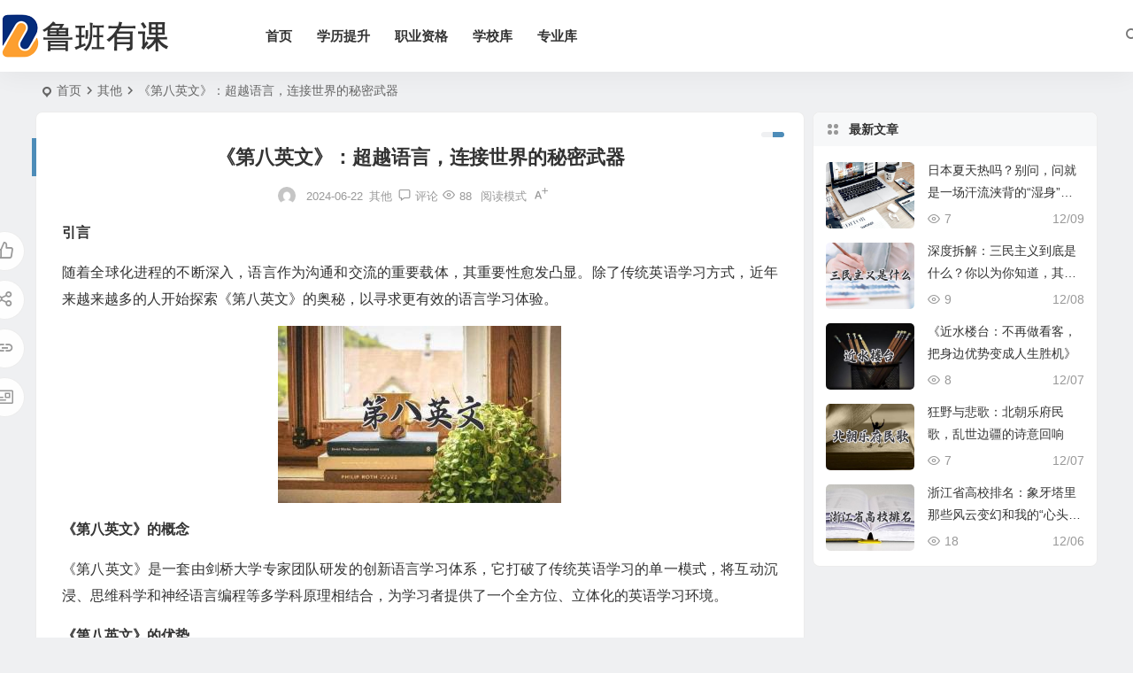

--- FILE ---
content_type: text/html; charset=UTF-8
request_url: http://www.lubanyouke.com/1364.html
body_size: 10737
content:
<!DOCTYPE html>
<html lang="zh-Hans">
<head>
<meta charset="UTF-8" />
<meta name="viewport" content="width=device-width, initial-scale=1.0, minimum-scale=1.0, maximum-scale=1.0, maximum-scale=0.0, user-scalable=no">
<meta http-equiv="Cache-Control" content="no-transform" />
<meta http-equiv="Cache-Control" content="no-siteapp" />
<title>《第八英文》：超越语言，连接世界的秘密武器 | 鲁班有课</title>
<meta name="description" content="引言" />
<meta name="keywords" content="" />
<meta property="og:type" content="acticle">
<meta property="og:locale" content="zh-Hans" />
<meta property="og:title" content="《第八英文》：超越语言，连接世界的秘密武器" />
<meta property="og:author" content="admin" />
<meta property="og:image" content="http://www.lubanyouke.com/wp-content/uploads/2024/06/17190449835438.jpg" />
<meta property="og:site_name" content="鲁班有课">
<meta property="og:description" content="   引言 " />
<meta property="og:url" content="http://www.lubanyouke.com/1364.html" />
<meta property="og:release_date" content="2024-06-22 16:29:52" />
<link rel="shortcut icon" href="http://www.lubanyouke.com/wp-content/uploads/2024/06/favicon.png">
<link rel="apple-touch-icon" sizes="114x114" href="http://www.lubanyouke.com/wp-content/uploads/2024/06/favicon.png" />
<link rel="pingback" href="http://www.lubanyouke.com/xmlrpc.php">
<meta name='robots' content='max-image-preview:large' />
<link rel='stylesheet' id='wp-block-library-css' href='http://www.lubanyouke.com/wp-includes/css/dist/block-library/style.min.css' type='text/css' media='all' />
<style id='global-styles-inline-css' type='text/css'>
body{--wp--preset--color--black: #000000;--wp--preset--color--cyan-bluish-gray: #abb8c3;--wp--preset--color--white: #ffffff;--wp--preset--color--pale-pink: #f78da7;--wp--preset--color--vivid-red: #cf2e2e;--wp--preset--color--luminous-vivid-orange: #ff6900;--wp--preset--color--luminous-vivid-amber: #fcb900;--wp--preset--color--light-green-cyan: #7bdcb5;--wp--preset--color--vivid-green-cyan: #00d084;--wp--preset--color--pale-cyan-blue: #8ed1fc;--wp--preset--color--vivid-cyan-blue: #0693e3;--wp--preset--color--vivid-purple: #9b51e0;--wp--preset--gradient--vivid-cyan-blue-to-vivid-purple: linear-gradient(135deg,rgba(6,147,227,1) 0%,rgb(155,81,224) 100%);--wp--preset--gradient--light-green-cyan-to-vivid-green-cyan: linear-gradient(135deg,rgb(122,220,180) 0%,rgb(0,208,130) 100%);--wp--preset--gradient--luminous-vivid-amber-to-luminous-vivid-orange: linear-gradient(135deg,rgba(252,185,0,1) 0%,rgba(255,105,0,1) 100%);--wp--preset--gradient--luminous-vivid-orange-to-vivid-red: linear-gradient(135deg,rgba(255,105,0,1) 0%,rgb(207,46,46) 100%);--wp--preset--gradient--very-light-gray-to-cyan-bluish-gray: linear-gradient(135deg,rgb(238,238,238) 0%,rgb(169,184,195) 100%);--wp--preset--gradient--cool-to-warm-spectrum: linear-gradient(135deg,rgb(74,234,220) 0%,rgb(151,120,209) 20%,rgb(207,42,186) 40%,rgb(238,44,130) 60%,rgb(251,105,98) 80%,rgb(254,248,76) 100%);--wp--preset--gradient--blush-light-purple: linear-gradient(135deg,rgb(255,206,236) 0%,rgb(152,150,240) 100%);--wp--preset--gradient--blush-bordeaux: linear-gradient(135deg,rgb(254,205,165) 0%,rgb(254,45,45) 50%,rgb(107,0,62) 100%);--wp--preset--gradient--luminous-dusk: linear-gradient(135deg,rgb(255,203,112) 0%,rgb(199,81,192) 50%,rgb(65,88,208) 100%);--wp--preset--gradient--pale-ocean: linear-gradient(135deg,rgb(255,245,203) 0%,rgb(182,227,212) 50%,rgb(51,167,181) 100%);--wp--preset--gradient--electric-grass: linear-gradient(135deg,rgb(202,248,128) 0%,rgb(113,206,126) 100%);--wp--preset--gradient--midnight: linear-gradient(135deg,rgb(2,3,129) 0%,rgb(40,116,252) 100%);--wp--preset--font-size--small: 13px;--wp--preset--font-size--medium: 20px;--wp--preset--font-size--large: 36px;--wp--preset--font-size--x-large: 42px;--wp--preset--spacing--20: 0.44rem;--wp--preset--spacing--30: 0.67rem;--wp--preset--spacing--40: 1rem;--wp--preset--spacing--50: 1.5rem;--wp--preset--spacing--60: 2.25rem;--wp--preset--spacing--70: 3.38rem;--wp--preset--spacing--80: 5.06rem;--wp--preset--shadow--natural: 6px 6px 9px rgba(0, 0, 0, 0.2);--wp--preset--shadow--deep: 12px 12px 50px rgba(0, 0, 0, 0.4);--wp--preset--shadow--sharp: 6px 6px 0px rgba(0, 0, 0, 0.2);--wp--preset--shadow--outlined: 6px 6px 0px -3px rgba(255, 255, 255, 1), 6px 6px rgba(0, 0, 0, 1);--wp--preset--shadow--crisp: 6px 6px 0px rgba(0, 0, 0, 1);}:where(.is-layout-flex){gap: 0.5em;}:where(.is-layout-grid){gap: 0.5em;}body .is-layout-flex{display: flex;}body .is-layout-flex{flex-wrap: wrap;align-items: center;}body .is-layout-flex > *{margin: 0;}body .is-layout-grid{display: grid;}body .is-layout-grid > *{margin: 0;}:where(.wp-block-columns.is-layout-flex){gap: 2em;}:where(.wp-block-columns.is-layout-grid){gap: 2em;}:where(.wp-block-post-template.is-layout-flex){gap: 1.25em;}:where(.wp-block-post-template.is-layout-grid){gap: 1.25em;}.has-black-color{color: var(--wp--preset--color--black) !important;}.has-cyan-bluish-gray-color{color: var(--wp--preset--color--cyan-bluish-gray) !important;}.has-white-color{color: var(--wp--preset--color--white) !important;}.has-pale-pink-color{color: var(--wp--preset--color--pale-pink) !important;}.has-vivid-red-color{color: var(--wp--preset--color--vivid-red) !important;}.has-luminous-vivid-orange-color{color: var(--wp--preset--color--luminous-vivid-orange) !important;}.has-luminous-vivid-amber-color{color: var(--wp--preset--color--luminous-vivid-amber) !important;}.has-light-green-cyan-color{color: var(--wp--preset--color--light-green-cyan) !important;}.has-vivid-green-cyan-color{color: var(--wp--preset--color--vivid-green-cyan) !important;}.has-pale-cyan-blue-color{color: var(--wp--preset--color--pale-cyan-blue) !important;}.has-vivid-cyan-blue-color{color: var(--wp--preset--color--vivid-cyan-blue) !important;}.has-vivid-purple-color{color: var(--wp--preset--color--vivid-purple) !important;}.has-black-background-color{background-color: var(--wp--preset--color--black) !important;}.has-cyan-bluish-gray-background-color{background-color: var(--wp--preset--color--cyan-bluish-gray) !important;}.has-white-background-color{background-color: var(--wp--preset--color--white) !important;}.has-pale-pink-background-color{background-color: var(--wp--preset--color--pale-pink) !important;}.has-vivid-red-background-color{background-color: var(--wp--preset--color--vivid-red) !important;}.has-luminous-vivid-orange-background-color{background-color: var(--wp--preset--color--luminous-vivid-orange) !important;}.has-luminous-vivid-amber-background-color{background-color: var(--wp--preset--color--luminous-vivid-amber) !important;}.has-light-green-cyan-background-color{background-color: var(--wp--preset--color--light-green-cyan) !important;}.has-vivid-green-cyan-background-color{background-color: var(--wp--preset--color--vivid-green-cyan) !important;}.has-pale-cyan-blue-background-color{background-color: var(--wp--preset--color--pale-cyan-blue) !important;}.has-vivid-cyan-blue-background-color{background-color: var(--wp--preset--color--vivid-cyan-blue) !important;}.has-vivid-purple-background-color{background-color: var(--wp--preset--color--vivid-purple) !important;}.has-black-border-color{border-color: var(--wp--preset--color--black) !important;}.has-cyan-bluish-gray-border-color{border-color: var(--wp--preset--color--cyan-bluish-gray) !important;}.has-white-border-color{border-color: var(--wp--preset--color--white) !important;}.has-pale-pink-border-color{border-color: var(--wp--preset--color--pale-pink) !important;}.has-vivid-red-border-color{border-color: var(--wp--preset--color--vivid-red) !important;}.has-luminous-vivid-orange-border-color{border-color: var(--wp--preset--color--luminous-vivid-orange) !important;}.has-luminous-vivid-amber-border-color{border-color: var(--wp--preset--color--luminous-vivid-amber) !important;}.has-light-green-cyan-border-color{border-color: var(--wp--preset--color--light-green-cyan) !important;}.has-vivid-green-cyan-border-color{border-color: var(--wp--preset--color--vivid-green-cyan) !important;}.has-pale-cyan-blue-border-color{border-color: var(--wp--preset--color--pale-cyan-blue) !important;}.has-vivid-cyan-blue-border-color{border-color: var(--wp--preset--color--vivid-cyan-blue) !important;}.has-vivid-purple-border-color{border-color: var(--wp--preset--color--vivid-purple) !important;}.has-vivid-cyan-blue-to-vivid-purple-gradient-background{background: var(--wp--preset--gradient--vivid-cyan-blue-to-vivid-purple) !important;}.has-light-green-cyan-to-vivid-green-cyan-gradient-background{background: var(--wp--preset--gradient--light-green-cyan-to-vivid-green-cyan) !important;}.has-luminous-vivid-amber-to-luminous-vivid-orange-gradient-background{background: var(--wp--preset--gradient--luminous-vivid-amber-to-luminous-vivid-orange) !important;}.has-luminous-vivid-orange-to-vivid-red-gradient-background{background: var(--wp--preset--gradient--luminous-vivid-orange-to-vivid-red) !important;}.has-very-light-gray-to-cyan-bluish-gray-gradient-background{background: var(--wp--preset--gradient--very-light-gray-to-cyan-bluish-gray) !important;}.has-cool-to-warm-spectrum-gradient-background{background: var(--wp--preset--gradient--cool-to-warm-spectrum) !important;}.has-blush-light-purple-gradient-background{background: var(--wp--preset--gradient--blush-light-purple) !important;}.has-blush-bordeaux-gradient-background{background: var(--wp--preset--gradient--blush-bordeaux) !important;}.has-luminous-dusk-gradient-background{background: var(--wp--preset--gradient--luminous-dusk) !important;}.has-pale-ocean-gradient-background{background: var(--wp--preset--gradient--pale-ocean) !important;}.has-electric-grass-gradient-background{background: var(--wp--preset--gradient--electric-grass) !important;}.has-midnight-gradient-background{background: var(--wp--preset--gradient--midnight) !important;}.has-small-font-size{font-size: var(--wp--preset--font-size--small) !important;}.has-medium-font-size{font-size: var(--wp--preset--font-size--medium) !important;}.has-large-font-size{font-size: var(--wp--preset--font-size--large) !important;}.has-x-large-font-size{font-size: var(--wp--preset--font-size--x-large) !important;}
.wp-block-navigation a:where(:not(.wp-element-button)){color: inherit;}
:where(.wp-block-post-template.is-layout-flex){gap: 1.25em;}:where(.wp-block-post-template.is-layout-grid){gap: 1.25em;}
:where(.wp-block-columns.is-layout-flex){gap: 2em;}:where(.wp-block-columns.is-layout-grid){gap: 2em;}
.wp-block-pullquote{font-size: 1.5em;line-height: 1.6;}
</style>
<link rel='stylesheet' id='begin-style-css' href='http://www.lubanyouke.com/wp-content/themes/begin/style.css' type='text/css' media='all' />
<link rel='stylesheet' id='be-css' href='http://www.lubanyouke.com/wp-content/themes/begin/css/be.css' type='text/css' media='all' />
<link rel='stylesheet' id='dashicons-css' href='http://www.lubanyouke.com/wp-includes/css/dashicons.min.css' type='text/css' media='all' />
<link rel='stylesheet' id='fonts-css' href='http://www.lubanyouke.com/wp-content/themes/begin/css/fonts/fonts.css' type='text/css' media='all' />
<link rel='stylesheet' id='blocks-front-css' href='http://www.lubanyouke.com/wp-content/themes/begin/css/blocks-front.css' type='text/css' media='all' />
<link rel='stylesheet' id='prettify_normal-css' href='http://www.lubanyouke.com/wp-content/themes/begin/css/prettify-normal.css' type='text/css' media='all' />
<script type="text/javascript" src="http://www.lubanyouke.com/wp-includes/js/jquery/jquery.min.js" id="jquery-core-js"></script>
<script type="text/javascript" src="http://www.lubanyouke.com/wp-includes/js/jquery/jquery-migrate.min.js" id="jquery-migrate-js"></script>
<script type="text/javascript" src="http://www.lubanyouke.com/wp-content/themes/begin/js/jquery.lazyload.js" id="lazyload-js"></script>
<link rel="canonical" href="http://www.lubanyouke.com/1364.html" />

</head>
<body class="post-template-default single single-post postid-1364 single-format-standard 0329" ontouchstart="">
<span class="be-progress"></span>
<div id="page" class="hfeed site">
<header id="masthead" class="site-header site-header-h nav-extend">
	<div id="header-main" class="header-main">
				<div id="menu-container" class="be-menu-main menu-glass">
			<div id="navigation-top" class="navigation-top menu_c">
				<div class="be-nav-box">
					<div class="be-nav-l">
						<div class="be-nav-logo">
															<div class="logo-site logo-txt">
																
			<a href="http://www.lubanyouke.com/">
			<img class="begd" src="http://www.lubanyouke.com/wp-content/uploads/2024/06/logo.png" title="鲁班有课" style="height: 50px;" alt="鲁班有课" rel="home">
							<span class="site-name">鲁班有课</span>
					</a>
	
								</div>
														</div>

													<div class="be-nav-wrap betip">
								<div id="site-nav-wrap" class="site-nav-main" style="margin-left: 66px">
									<div id="sidr-close">
										<div class="toggle-sidr-close"></div>
									</div>
									<nav id="site-nav" class="main-nav nav-ace">
													<div id="navigation-toggle" class="menu-but bars"><div class="menu-but-box"><div class="heng"></div></div></div>
	
		<div class="menu-%e9%a1%b6%e9%83%a8%e5%af%bc%e8%88%aa-container"><ul id="menu-%e9%a1%b6%e9%83%a8%e5%af%bc%e8%88%aa" class="down-menu nav-menu"><li id="menu-item-268" class="menu-item menu-item-type-custom menu-item-object-custom menu-item-268 mega-menu menu-max-col"><a href="/">首页</a></li>
<li id="menu-item-70882" class="menu-item menu-item-type-taxonomy menu-item-object-category menu-item-70882 mega-menu menu-max-col"><a href="http://www.lubanyouke.com/xueli">学历提升</a></li>
<li id="menu-item-70881" class="menu-item menu-item-type-taxonomy menu-item-object-category menu-item-70881 mega-menu menu-max-col"><a href="http://www.lubanyouke.com/zhiye">职业资格</a></li>
<li id="menu-item-70879" class="menu-item menu-item-type-taxonomy menu-item-object-category menu-item-70879 mega-menu menu-max-col"><a href="http://www.lubanyouke.com/xuexiaoku">学校库</a></li>
<li id="menu-item-70880" class="menu-item menu-item-type-taxonomy menu-item-object-category menu-item-70880 mega-menu menu-max-col"><a href="http://www.lubanyouke.com/zhuanye">专业库</a></li>
</ul></div>
									</nav>

									<div class="clear"></div>

									<div class="sidr-login">
													<div class="mobile-login-point">
			<div class="mobile-login-author-back"><img src="http://www.lubanyouke.com/wp-content/themes/begin/img/default/options/user.jpg" alt="bj"></div>
		</div>
										</div>

								</div>
																</div>
											</div>

					<div class="be-nav-r">
						
																					<span class="nav-search"></span>
													
											</div>

									</div>
				<div class="clear"></div>
			</div>
		</div>
	</div>
	</header>
<div id="search-main" class="search-main">
	<div class="search-box fadeInDown animated">
		<div class="off-search-a"></div>
		<div class="search-area">
			<div class="search-wrap betip">
									<div class="search-tabs">
					<div class="search-item searchwp"><span class="search-wp">站内</span></div>																													</div>
				<div class="clear"></div>
									<div class="search-wp tab-search searchbar">
						<form method="get" id="searchform-so" autocomplete="off" action="http://www.lubanyouke.com/">
							<span class="search-input">
								<input type="text" value="" name="s" id="so" class="search-focus wp-input" placeholder="输入关键字" required />
								<button type="submit" id="searchsubmit-so" class="sbtu"><i class="be be-search"></i></button>
							</span>
														<div class="clear"></div>
						</form>
					</div>
				
				
				
				
				
								<div class="clear"></div>

									<div class="search-hot-main">
						<div class="recently-searches"><h3 class="searches-title recently-searches-title"><i class="be be-favoriteoutline"></i>热门搜索</h3><ul class="recently-searches"><li class="search-item"><a href="http://www.lubanyouke.com/?s=results">results</a></li><li class="search-item"><a href="http://www.lubanyouke.com/?s=王者荣耀美女">王者荣耀美女</a></li><li class="search-item"><a href="http://www.lubanyouke.com/?s=答案">答案</a></li><li class="search-item"><a href="http://www.lubanyouke.com/?s=烦你">烦你</a></li><li class="search-item"><a href="http://www.lubanyouke.com/?s=admin/api.Update/node">admin/api.Update/node</a></li></ul></div>					</div>
												<div class="clear"></div>
			</div>
		</div>
	</div>
	<div class="off-search"></div>
</div>			
						<nav class="bread">
			<div class="be-bread">
				<div class="breadcrumb"><span class="seat"></span><span class="home-text"><a href="http://www.lubanyouke.com/" rel="bookmark">首页</a></span><span class="home-text"><i class="be be-arrowright"></i></span><span><a href="http://www.lubanyouke.com/other">其他</a></span><i class="be be-arrowright"></i><span class="current">《第八英文》：超越语言，连接世界的秘密武器</span></div>			</div>
		</nav>
			
					



<nav class="submenu-nav header-sub">
		<div class="clear"></div>
</nav>
			
	<div id="content" class="site-content site-small site-roll">
			<div class="like-left-box fds">
			<div class="like-left fadeInDown animated">			<div class="sharing-box betip" data-aos="zoom-in">
				<a class="be-btn-beshare be-btn-like use-beshare-like-btn" data-count="" rel="external nofollow">
		<span class="sharetip bz like-number">
			点赞		</span>
		<div class="triangle-down"></div>
	</a>		<a class="be-btn-beshare be-btn-share use-beshare-social-btn" rel="external nofollow" data-hover="分享"><div class="arrow-share"></div></a>			<span class="post-link">http://www.lubanyouke.com/1364.html</span>
								<a class="tooltip be-btn-beshare be-btn-link be-btn-link-b use-beshare-link-btn" rel="external nofollow" onclick="myFunction()" onmouseout="outFunc()"><span class="sharetip bz copytip">复制链接</span></a>
			<a class="tooltip be-btn-beshare be-btn-link be-btn-link-l use-beshare-link-btn" rel="external nofollow" onclick="myFunction()" onmouseout="outFunc()"><span class="sharetip bz copytipl">复制链接</span></a>
				<a class="be-btn-beshare be-share-poster use-beshare-poster-btn" rel="external nofollow" data-hover="海报"><div class="arrow-share"></div></a>		</div>
	</div>
		</div>
	
		<div id="primary" class="content-area">

		<main id="main" class="be-main site-main code-css" role="main">

			
				<article id="post-1364" class="post-item post ms">
		
			<header class="entry-header entry-header-c">
												<h1 class="entry-title">《第八英文》：超越语言，连接世界的秘密武器</h1>									</header>

		<div class="entry-content">
			
			<div class="begin-single-meta begin-single-meta-c"><span class="meta-author"><span class="meta-author-avatar load"><img class="avatar photo" src="[data-uri]" alt="admin" width="96" height="96" data-original="http://weavatar.com/avatar/96cef832307a025e25c9c6f22dc433b0?s=96&#038;d=mm&#038;r=g' srcset='http://weavatar.com/avatar/96cef832307a025e25c9c6f22dc433b0?s=192&#038;d=mm&#038;r=g 2x"></span><div class="meta-author-box">
	<div class="arrow-up"></div>
	<a href="http://www.lubanyouke.com/author/admin" rel="author">
		<div class="meta-author-inf load revery-bg">
			<div class="meta-inf-avatar">
															<img class="avatar photo" src="[data-uri]" alt="admin" width="96" height="96" data-original="http://weavatar.com/avatar/96cef832307a025e25c9c6f22dc433b0?s=96&#038;d=mm&#038;r=g' srcset='http://weavatar.com/avatar/96cef832307a025e25c9c6f22dc433b0?s=192&#038;d=mm&#038;r=g 2x">												</div>
			<div class="meta-inf-name">admin</div>
			<div class="meta-inf meta-inf-posts"><span>68403</span><br />文章</div>
			<div class="meta-inf meta-inf-comment"><span>0</span><br />评论</div>
			<div class="clear"></div>
		</div>
	</a>
	<div class="clear"></div>
</div>
</span><span class="single-meta-area"><span class="meta-date"><time datetime="2024-06-22 16:29:52">2024-06-22</time></span><span class="meta-cat"><a href="http://www.lubanyouke.com/other" rel="category tag">其他</a></span><span class="comment"><a href="http://www.lubanyouke.com/1364.html#respond"><i class="be be-speechbubble ri"></i><span class="comment-qa"></span><em>评论</em></a></span><span class="views"><i class="be be-eye ri"></i>88</span><span class="word-time"></span><span class="reading-open">阅读模式</span><span class="fontadd"><i class="dashicons dashicons-editor-textcolor"></i><i class="xico dashicons dashicons-plus-alt2"></i></span></span></div><span class="reading-close"><i class="be be-cross"></i></span><span class="s-hide" title="侧边栏"><span class="off-side"></span></span>
							<div class="single-content">
																<p> <strong>  引言 </strong></p>
<p> 随着全球化进程的不断深入，语言作为沟通和交流的重要载体，其重要性愈发凸显。除了传统英语学习方式，近年来越来越多的人开始探索《第八英文》的奥秘，以寻求更有效的语言学习体验。</p>
<div class="wp-block-image">
<figure class="aligncenter size-full"><img decoding="async" src="http://www.lubanyouke.com/wp-content/uploads/2024/06/17190449835438.jpg" /></figure>
</div>
<p> <strong>  《第八英文》的概念 </strong></p>
<p> 《第八英文》是一套由剑桥大学专家团队研发的创新语言学习体系，它打破了传统英语学习的单一模式，将互动沉浸、思维科学和神经语言编程等多学科原理相结合，为学习者提供了一个全方位、立体化的英语学习环境。</p>
<p> <strong>  《第八英文》的优势 </strong></p>
<p> <strong>  1. 高效互动沉浸： </strong> 《第八英文》采用沉浸式学习法，通过影视、音乐、游戏等真实语言素材，营造了一个自然且生动的语言环境，让学习者在不知不觉中习得语言。</p>
<p> <strong>  2. 科学思维训练： </strong> 它融合了认知心理学和神经语言编程等科学原理，帮助学习者锻炼思维能力和语言思维习惯，从而提升理解力和表达能力。</p>
<p> <strong>  3.  персонализированный定制学习： </strong> 《第八英文》根据每个学习者的实际水平和学习风格，提供 персонализированный定制学习路径，最大程度地满足不同学习者的需求。</p>
<p> <strong>  4. 跨文化交流能力： </strong> 除了语言技能，它还注重培养学习者的跨文化交流能力，帮助他们理解不同的文化背景和沟通方式。</p>
<p> <strong>  《第八英文》的应用 </strong></p>
<p> 《第八英文》广泛应用于教育、商业和个人发展等领域：</p>
<p> <strong>  1. 教育领域： </strong> 学校和语言培训机构将其作为英语教学的补充或创新教材，以提升学生的英语能力。</p>
<p> <strong>  2. 商业领域： </strong> 企业和跨国公司利用《第八英文》为员工提供语言培训，提高他们的国际商务沟通能力。</p>
<p> <strong>  3. 个人发展： </strong> 个人学习者可以通过《第八英文》提升自己的英语水平，为留学、移民或职业发展做好准备。</p>
<p> <strong>  与主题相关的拓展 </strong></p>
<p> 除了《第八英文》的介绍和应用外，语言学习的未来趋势也值得关注。随着人工智能技术的发展，智能语言学习应用程序和工具将越来越多地应用到语言教学中，为学习者提供更加个性化和便捷的学习体验。同时，沉浸式虚拟现实技术也将为语言学习带来更多可能性，让学习者身临其境地体验真实语言环境。</p>
				</div>

			
			
									<div class="turn-small"></div>							<div class="sharing-box betip" data-aos="zoom-in">
				<a class="be-btn-beshare be-btn-like use-beshare-like-btn" data-count="" rel="external nofollow">
		<span class="sharetip bz like-number">
			点赞		</span>
		<div class="triangle-down"></div>
	</a>		<a class="be-btn-beshare be-btn-share use-beshare-social-btn" rel="external nofollow" data-hover="分享"><div class="arrow-share"></div></a>			<span class="post-link">http://www.lubanyouke.com/1364.html</span>
								<a class="tooltip be-btn-beshare be-btn-link be-btn-link-b use-beshare-link-btn" rel="external nofollow" onclick="myFunction()" onmouseout="outFunc()"><span class="sharetip bz copytip">复制链接</span></a>
			<a class="tooltip be-btn-beshare be-btn-link be-btn-link-l use-beshare-link-btn" rel="external nofollow" onclick="myFunction()" onmouseout="outFunc()"><span class="sharetip bz copytipl">复制链接</span></a>
				<a class="be-btn-beshare be-share-poster use-beshare-poster-btn" rel="external nofollow" data-hover="海报"><div class="arrow-share"></div></a>		</div>
			
	<div class="content-empty"></div>
		<footer class="single-footer">
		<div class="single-cat-tag"><div class="single-cat">&nbsp;</div></div>	</footer>

				<div class="clear"></div>
	</div>

	</article>


									<div class="authorbio ms load betip" data-aos=fade-up>
										<img class="avatar photo" src="[data-uri]" alt="admin" width="96" height="96" data-original="http://weavatar.com/avatar/96cef832307a025e25c9c6f22dc433b0?s=96&#038;d=mm&#038;r=g' srcset='http://weavatar.com/avatar/96cef832307a025e25c9c6f22dc433b0?s=192&#038;d=mm&#038;r=g 2x">							<ul class="spostinfo">
											<li>本文由 <strong><a rel="external nofollow" href="http://www.lubanyouke.com/author/admin" title="由 admin 发布">admin</a></strong> 发表于 2024-06-22</li>
						<li class="reprinted"><strong>转载请务必保留本文链接：</strong>http://www.lubanyouke.com/1364.html</li>
			</ul>
			<div class="clear"></div>
</div>
				
													
				
				
				
															<div id="related-img" class="ms" data-aos=fade-up>
	<div class="relat-post betip">	
			<div class="r4">
			<div class="related-site">
				<figure class="related-site-img">
					<div class="thumbs-b lazy"><a class="thumbs-back sc" rel="bookmark"  href="http://www.lubanyouke.com/81014.html" data-src="http://www.lubanyouke.com/wp-content/themes/begin/img/default/random/320.jpg"></a></div>				 </figure>
				<div class="related-title over"><a href="http://www.lubanyouke.com/81014.html" target="_blank">日本夏天热吗？别问，问就是一场汗流浃背的“湿身”修行！</a></div>
			</div>
		</div>
		
			<div class="r4">
			<div class="related-site">
				<figure class="related-site-img">
					<div class="thumbs-b lazy"><a class="thumbs-back sc" rel="bookmark"  href="http://www.lubanyouke.com/81013.html" data-src="http://www.lubanyouke.com/wp-content/uploads/2024/06/17651681128755.jpg"></a></div>				 </figure>
				<div class="related-title over"><a href="http://www.lubanyouke.com/81013.html" target="_blank">深度拆解：三民主义到底是什么？你以为你知道，其实你可能只摸到皮毛！</a></div>
			</div>
		</div>
		
			<div class="r4">
			<div class="related-site">
				<figure class="related-site-img">
					<div class="thumbs-b lazy"><a class="thumbs-back sc" rel="bookmark"  href="http://www.lubanyouke.com/81012.html" data-src="http://www.lubanyouke.com/wp-content/uploads/2024/06/17650816268206.jpg"></a></div>				 </figure>
				<div class="related-title over"><a href="http://www.lubanyouke.com/81012.html" target="_blank">《近水楼台：不再做看客，把身边优势变成人生胜机》</a></div>
			</div>
		</div>
		
			<div class="r4">
			<div class="related-site">
				<figure class="related-site-img">
					<div class="thumbs-b lazy"><a class="thumbs-back sc" rel="bookmark"  href="http://www.lubanyouke.com/81011.html" data-src="http://www.lubanyouke.com/wp-content/uploads/2024/06/17650815673798.jpg"></a></div>				 </figure>
				<div class="related-title over"><a href="http://www.lubanyouke.com/81011.html" target="_blank">狂野与悲歌：北朝乐府民歌，乱世边疆的诗意回响</a></div>
			</div>
		</div>
		<div class="clear"></div></div>	<div class="clear"></div>
</div>
									
				
				
					
	
<!-- 引用 -->

<div id="comments" class="comments-area">
	
	
			<div class="scroll-comments"></div>
		<div id="respond" class="comment-respond ms" data-aos=fade-up>
							<form action="http://www.lubanyouke.com/wp-comments-post.php" method="post" id="commentform">
											<div class="comment-user-inf">
															<div class="user-avatar load">
																		<img alt="匿名" src="[data-uri]" data-original="http://www.lubanyouke.com/wp-content/themes/begin/img/favicon.png">
								</div>
														<div class="comment-user-inc">
																	<h3 id="reply-title" class="comment-reply-title"><span>发表评论</span></h3>
																<span class="comment-user-name">匿名网友</span>
							</div>
						</div>
					
																<div class="gravatar-apply">
							<a href="https://weavatar.com/" rel="external nofollow" target="_blank" title="申请头像"></a>						</div>
										<div class="comment-form-comment">
													<textarea id="comment" class="dah" name="comment" rows="4" tabindex="30" placeholder="赠人玫瑰，手留余香..." onfocus="this.placeholder=''" onblur="this.placeholder='赠人玫瑰，手留余香...'"></textarea>
												<div class="comment-tool">
							<a class="tool-img comment-tool-btn dahy" href='javascript:embedImage();' title="图片"><i class="icon-img"></i><i class="be be-picture"></i></a>							<a class="emoji comment-tool-btn dahy" href="" title="表情"><i class="be be-insertemoticon"></i></a>							<span class="pre-button" title="代码高亮"><span class="dashicons dashicons-editor-code"></span></span>															<div class="emoji-box">
									<script type="text/javascript">
function grin(obj) { 
	var val = document.getElementById('comment').value; 
	document.getElementById('comment').value = val + " " + obj + " "; 
}
</script>
<a href="javascript:grin(':?:')"><img src="http://www.lubanyouke.com/wp-content/themes/begin/img/smilies/icon_question.gif" alt=":?:" title="疑问"></a>
<a href="javascript:grin(':razz:')"><img src="http://www.lubanyouke.com/wp-content/themes/begin/img/smilies/icon_razz.gif" alt=":razz:" title="调皮"></a>
<a href="javascript:grin(':sad:')"><img src="http://www.lubanyouke.com/wp-content/themes/begin/img/smilies/icon_sad.gif" alt=":sad:" title="难过"></a>
<a href="javascript:grin(':evil:')"><img src="http://www.lubanyouke.com/wp-content/themes/begin/img/smilies/icon_evil.gif" alt=":evil:" title="抠鼻"></a>
<a href="javascript:grin(':!:')"><img src="http://www.lubanyouke.com/wp-content/themes/begin/img/smilies/icon_exclaim.gif" alt=":!:" title="吓"></a>
<a href="javascript:grin(':smile:')"><img src="http://www.lubanyouke.com/wp-content/themes/begin/img/smilies/icon_smile.gif" alt=":smile:" title="微笑"></a>
<a href="javascript:grin(':oops:')"><img src="http://www.lubanyouke.com/wp-content/themes/begin/img/smilies/icon_redface.gif" alt=":oops:" title="憨笑"></a>
<a href="javascript:grin(':grin:')"><img src="http://www.lubanyouke.com/wp-content/themes/begin/img/smilies/icon_biggrin.gif" alt=":grin:" title="坏笑"></a>
<a href="javascript:grin(':eek:')"><img src="http://www.lubanyouke.com/wp-content/themes/begin/img/smilies/icon_surprised.gif" alt=":eek:" title="惊讶"></a>
<a href="javascript:grin(':shock:')"><img src="http://www.lubanyouke.com/wp-content/themes/begin/img/smilies/icon_eek.gif" alt=":shock:" title="发呆"></a>
<a href="javascript:grin(':???:')"><img src="http://www.lubanyouke.com/wp-content/themes/begin/img/smilies/icon_confused.gif" alt=":???:" title="撇嘴"></a>
<a href="javascript:grin(':cool:')"><img src="http://www.lubanyouke.com/wp-content/themes/begin/img/smilies/icon_cool.gif" alt=":cool:" title="大兵"></a>
<a href="javascript:grin(':lol:')"><img src="http://www.lubanyouke.com/wp-content/themes/begin/img/smilies/icon_lol.gif" alt=":lol:" title="偷笑"></a>
<a href="javascript:grin(':mad:')"><img src="http://www.lubanyouke.com/wp-content/themes/begin/img/smilies/icon_mad.gif" alt=":mad:" title="咒骂"></a>
<a href="javascript:grin(':twisted:')"><img src="http://www.lubanyouke.com/wp-content/themes/begin/img/smilies/icon_twisted.gif" alt=":twisted:" title="发怒"></a>
<a href="javascript:grin(':roll:')"><img src="http://www.lubanyouke.com/wp-content/themes/begin/img/smilies/icon_rolleyes.gif" alt=":roll:" title="白眼"></a>
<a href="javascript:grin(':wink:')"><img src="http://www.lubanyouke.com/wp-content/themes/begin/img/smilies/icon_wink.gif" alt=":wink:" title="鼓掌"></a>
<a href="javascript:grin(':idea:')"><img src="http://www.lubanyouke.com/wp-content/themes/begin/img/smilies/icon_idea.gif" alt=":idea:" title="酷"></a>
<a href="javascript:grin(':arrow:')"><img src="http://www.lubanyouke.com/wp-content/themes/begin/img/smilies/icon_arrow.gif" alt=":arrow:" title="擦汗"></a>
<a href="javascript:grin(':neutral:')"><img src="http://www.lubanyouke.com/wp-content/themes/begin/img/smilies/icon_neutral.gif" alt=":neutral:" title="亲亲"></a>
<a href="javascript:grin(':cry:')"><img src="http://www.lubanyouke.com/wp-content/themes/begin/img/smilies/icon_cry.gif" alt=":cry:" title="大哭"></a>
<a href="javascript:grin(':mrgreen:')"><img src="http://www.lubanyouke.com/wp-content/themes/begin/img/smilies/icon_mrgreen.gif" alt=":mrgreen:" title="呲牙"></a>								</div>
																						<div class="add-img-box">
									<div class="add-img-main">
										<div><textarea class="img-url dah" rows="3" placeholder="图片地址" value=" + "></textarea></div>
										<div class="add-img-but dah">确定</div>
										<span class="arrow-down"></span>
									</div>
								</div>
													</div>
					</div>

											<div class="comment-info-area">
							<div id="comment-author-info" class="comment-info">
								<p class="comment-form-author pcd">
									<label class="dah" for="author">昵称</label>
									<input type="text" name="author" id="author" class="commenttext dah" value="" tabindex="31" required="required" />
									<span class="required"><i class="cx cx-gerenzhongxin-m"></i></span>
								</p>
																	<p class="comment-form-email pcd">
										<label class="dah" for="email">邮箱</label>
										<input type="text" name="email" id="email" class="commenttext dah" value="" tabindex="32" required="required" />
										<span class="required"><i class="dashicons dashicons-email"></i></span>
									</p>

																			<p class="comment-form-url pcd pcd-url">
											<label class="dah" for="url">网址</label>
											<input type="text" name="url" id="url" class="commenttext dah" value="" tabindex="33" />
											<span class="required"><i class="dashicons dashicons-admin-site"></i></span>
										</p>
																								</div>
						</div>
													<p class="comment-form-url">
								<label class="dah no-label" for="url">Address
									<input type="text" id="address" class="dah address" name="address" placeholder="">
								</label>
							</p>
											
					<p class="form-submit">
													<button type="button" class="button-primary">提交</button>
												<span class="cancel-reply"><a rel="nofollow" id="cancel-comment-reply-link" href="/1364.html#respond" style="display:none;">取消</a></span>
					</p>

						<div class="slidercaptcha-box">
		<div class="bec-slidercaptcha bec-card">
			<div class="becclose"></div>
			<div class="refreshimg"></div>
			<div class="bec-card-header">
				<span>拖动滑块以完成验证</span>
			</div>
			<div class="bec-card-body"><div data-heading="拖动滑块以完成验证" data-slider="向右滑动完成拼图" data-tryagain="请再试一次" data-form="login" class="bec-captcha"></div></div>
		</div>
	</div>
	
					<input type='hidden' name='comment_post_ID' value='1364' id='comment_post_ID' />
<input type='hidden' name='comment_parent' id='comment_parent' value='0' />
				</form>

	 				</div>
	
	
</div>

			
		</main>
	</div>

<div id="sidebar" class="widget-area all-sidebar">

	
			<aside id="new_cat-2" class="widget new_cat ms" data-aos="fade-up"><h3 class="widget-title"><span class="title-i"><span></span><span></span><span></span><span></span></span>最新文章</h3>

<div class="new_cat">
	<ul>
	
						<li>
				<span class="thumbnail">
					<div class="thumbs-b lazy"><a class="thumbs-back sc" rel="bookmark"  href="http://www.lubanyouke.com/81014.html" data-src="http://www.lubanyouke.com/wp-content/themes/begin/img/default/random/320.jpg"></a></div>				</span>
				<span class="new-title"><a href="http://www.lubanyouke.com/81014.html" rel="bookmark" >日本夏天热吗？别问，问就是一场汗流浃背的“湿身”修行！</a></span>
					<span class="date"><time datetime="2025-12-09 12:26:37">12/09</time></span>
				<span class="views"><i class="be be-eye ri"></i>7</span>			</li>
									<li>
				<span class="thumbnail">
					<div class="thumbs-b lazy"><a class="thumbs-back sc" rel="bookmark"  href="http://www.lubanyouke.com/81013.html" data-src="http://www.lubanyouke.com/wp-content/uploads/2024/06/17651681128755.jpg"></a></div>				</span>
				<span class="new-title"><a href="http://www.lubanyouke.com/81013.html" rel="bookmark" >深度拆解：三民主义到底是什么？你以为你知道，其实你可能只摸到皮毛！</a></span>
					<span class="date"><time datetime="2025-12-08 12:28:47">12/08</time></span>
				<span class="views"><i class="be be-eye ri"></i>9</span>			</li>
									<li>
				<span class="thumbnail">
					<div class="thumbs-b lazy"><a class="thumbs-back sc" rel="bookmark"  href="http://www.lubanyouke.com/81012.html" data-src="http://www.lubanyouke.com/wp-content/uploads/2024/06/17650816268206.jpg"></a></div>				</span>
				<span class="new-title"><a href="http://www.lubanyouke.com/81012.html" rel="bookmark" >《近水楼台：不再做看客，把身边优势变成人生胜机》</a></span>
					<span class="date"><time datetime="2025-12-07 12:27:31">12/07</time></span>
				<span class="views"><i class="be be-eye ri"></i>8</span>			</li>
									<li>
				<span class="thumbnail">
					<div class="thumbs-b lazy"><a class="thumbs-back sc" rel="bookmark"  href="http://www.lubanyouke.com/81011.html" data-src="http://www.lubanyouke.com/wp-content/uploads/2024/06/17650815673798.jpg"></a></div>				</span>
				<span class="new-title"><a href="http://www.lubanyouke.com/81011.html" rel="bookmark" >狂野与悲歌：北朝乐府民歌，乱世边疆的诗意回响</a></span>
					<span class="date"><time datetime="2025-12-07 12:26:22">12/07</time></span>
				<span class="views"><i class="be be-eye ri"></i>7</span>			</li>
									<li>
				<span class="thumbnail">
					<div class="thumbs-b lazy"><a class="thumbs-back sc" rel="bookmark"  href="http://www.lubanyouke.com/81010.html" data-src="http://www.lubanyouke.com/wp-content/uploads/2024/06/17649967536504.jpg"></a></div>				</span>
				<span class="new-title"><a href="http://www.lubanyouke.com/81010.html" rel="bookmark" >浙江省高校排名：象牙塔里那些风云变幻和我的“心头好”</a></span>
					<span class="date"><time datetime="2025-12-06 12:52:58">12/06</time></span>
				<span class="views"><i class="be be-eye ri"></i>18</span>			</li>
							</ul>
</div>

<div class="clear"></div></aside>				
	</div>

<div class="clear"></div></div>
<div class="clear"></div>
	<footer id="colophon" class="site-footer" role="contentinfo">
	<div class="site-info">
		<div class="site-copyright">
			<p style="text-align: center;">Copyright © 2025 <a href="/"><strong>鲁班有课</strong></a> www.lubanyouke.com  版权所有. <a href="https://beian.miit.gov.cn/" target="_blank" rel="nofollow noopener">浙ICP备2024096683号-1</a></p>
		</div>
		<div class="add-info">
						<div class="clear"></div>
											</div>
					<div class="clear"></div>
	</div>
				<ul id="scroll" class="scroll scroll-but">
	
	
	
	<li><span class="scroll-h ms fo"><i class="be be-arrowup"></i></span></li>	<li><span class="scroll-b ms fo"><i class="be be-arrowdown"></i></span></li>									<li class="qrshow foh">
			<span class="qrurl ms fo"><i class="be be-qr-code"></i></span>
			<span class="qrurl-box popup">
				<img id="qrious" alt="鲁班有课">
				<span class="logo-qr"><img src="http://www.lubanyouke.com/wp-content/uploads/2024/06/favicon.png" alt="鲁班有课"></span>				<span>本页二维码</span>
				<span class="arrow-right"></span>
			</span>
		</li>
	
											
		</ul>
							<script>window._betip = { uri:"http://www.lubanyouke.com/wp-content/themes/begin/" }</script><script type="text/javascript" id="captcha-js-extra">
/* <![CDATA[ */
var verify_ajax = {"ajax_url":"http:\/\/www.lubanyouke.com\/wp-admin\/admin-ajax.php","img_url":"http:\/\/www.lubanyouke.com\/wp-content\/themes\/begin\/img\/default\/captcha\/"};
/* ]]> */
</script>
<script type="text/javascript" src="http://www.lubanyouke.com/wp-content/themes/begin/js/captcha.js" id="captcha-js"></script>
<script type="text/javascript" src="http://www.lubanyouke.com/wp-includes/js/clipboard.min.js" id="clipboard-js"></script>
<script type="text/javascript" id="superfish-js-extra">
/* <![CDATA[ */
var assetsData = {"postID":"1364"};
var homeData = {"homeurl":"http:\/\/www.lubanyouke.com"};
/* ]]> */
</script>
<script type="text/javascript" src="http://www.lubanyouke.com/wp-content/themes/begin/js/superfish.js" id="superfish-js"></script>
<script type="text/javascript" id="superfish-js-after">
/* <![CDATA[ */
var fallwidth = {fall_width: 233};
/* ]]> */
</script>
<script type="text/javascript" src="http://www.lubanyouke.com/wp-content/themes/begin/js/begin-script.js" id="be_script-js"></script>
<script type="text/javascript" id="be_script-js-after">
/* <![CDATA[ */
var ajax_content = {"ajax_url":"http:\/\/www.lubanyouke.com\/wp-admin\/admin-ajax.php"};var Offset = {"header_h":"80"};var captcha = {"verify":"1"};var emilc = {"ecy":"1"};var aosstate = {"aos":"0"};var collect_new     = {"ajax_url":"http:\/\/www.lubanyouke.com\/wp-admin\/admin-ajax.php"};var collect_views   = {"ajax_url":"http:\/\/www.lubanyouke.com\/wp-admin\/admin-ajax.php"};var collect_comment = {"ajax_url":"http:\/\/www.lubanyouke.com\/wp-admin\/admin-ajax.php"};var collect_cat     = {"ajax_url":"http:\/\/www.lubanyouke.com\/wp-admin\/admin-ajax.php"};var collect_asset   = {"ajax_url":"http:\/\/www.lubanyouke.com\/wp-admin\/admin-ajax.php"};var collect_qa      = {"ajax_url":"http:\/\/www.lubanyouke.com\/wp-admin\/admin-ajax.php"};
var bea_ajax_params = {"bea_ajax_nonce":"5dc50b1a80","bea_ajax_url":"http:\/\/www.lubanyouke.com\/wp-admin\/admin-ajax.php"};var be_mail_contact_form = {"mail_ajaxurl":"http:\/\/www.lubanyouke.com\/wp-admin\/admin-ajax.php"};var ajax_sort = {"ajax_url":"http:\/\/www.lubanyouke.com\/wp-admin\/admin-ajax.php"};var random_post = {"ajax_url":"http:\/\/www.lubanyouke.com\/wp-admin\/admin-ajax.php"};var ajax_ac = {"ajaxurl":"http:\/\/www.lubanyouke.com\/wp-admin\/admin-ajax.php"};var ajax_load_login = {"ajax_url":"http:\/\/www.lubanyouke.com\/wp-admin\/admin-ajax.php"};var ajax_pages_login = {"ajax_url":"http:\/\/www.lubanyouke.com\/wp-admin\/admin-ajax.php"};var submit_link = {"ajax_url":"http:\/\/www.lubanyouke.com\/wp-admin\/admin-ajax.php"};var ajax_searchhot = {"ajax_url":"http:\/\/www.lubanyouke.com\/wp-admin\/admin-ajax.php"};
var host = {"site":"http:\/\/www.lubanyouke.com"};var plt =  {"time":"30"};
var copiedurl = {"copied":"\u5df2\u590d\u5236"};var copiedlink = {"copylink":"\u590d\u5236\u94fe\u63a5"};
/* ]]> */
</script>
<script type="text/javascript" src="http://www.lubanyouke.com/wp-content/themes/begin/js/ajax-tab.js" id="ajax_tab-js"></script>
<script type="text/javascript" id="ajax_tab-js-after">
/* <![CDATA[ */
var ajax_tab = {"ajax_url":"http:\/\/www.lubanyouke.com\/wp-admin\/admin-ajax.php"}; var Ajax_post_id = {"post_not_id":1364};
/* ]]> */
</script>
<script type="text/javascript" src="http://www.lubanyouke.com/wp-content/themes/begin/js/qrious.js" id="qrious-js-js"></script>
<script type="text/javascript" id="qrious-js-js-after">
/* <![CDATA[ */
var ajaxqrurl = {"qrurl":"1"};
/* ]]> */
</script>
<script type="text/javascript" src="http://www.lubanyouke.com/wp-content/themes/begin/js/owl.js" id="owl-js"></script>
<script type="text/javascript" id="owl-js-after">
/* <![CDATA[ */
var Timeout = {"owl_time":"4000"};var gridcarousel = {"grid_carousel_f":"4"};var flexiselitems = {"flexisel_f":"5"};var slider_items_n = {"slider_sn":"4"};
/* ]]> */
</script>
<script type="text/javascript" src="http://www.lubanyouke.com/wp-content/themes/begin/js/sticky.js" id="sticky-js"></script>
<script type="text/javascript" src="http://www.lubanyouke.com/wp-content/themes/begin/js/ias.js" id="ias-js"></script>
<script type="text/javascript" src="http://www.lubanyouke.com/wp-content/themes/begin/js/nice-select.js" id="nice-select-js"></script>
<script type="text/javascript" src="http://www.lubanyouke.com/wp-content/themes/begin/js/fancybox.js" id="fancybox-js"></script>
<script type="text/javascript" src="http://www.lubanyouke.com/wp-content/themes/begin/js/copy-code.js" id="copy-code-js"></script>
<script type="text/javascript" src="http://www.lubanyouke.com/wp-content/themes/begin/js/prettify.js" id="prettify-js"></script>
<script type="text/javascript" id="social-share-js-before">
/* <![CDATA[ */
var beshare_opt="|http%3A%2F%2Fwww.lubanyouke.com%2Fwp-content%2Fthemes%2Fbegin|0|http%3A%2F%2Fwww.lubanyouke.com%2Fwp-admin%2Fadmin-ajax.php|1364";
var be_share_html='<div class="be-share-list" data-cover="http://www.lubanyouke.com/wp-content/uploads/2024/06/17190449835438.jpg"><a class="share-logo ico-weixin" data-cmd="weixin" title="\u5206\u4eab\u5230\u5fae\u4fe1" rel="external nofollow"></a><a class="share-logo ico-weibo" data-cmd="weibo" title="\u5206\u4eab\u5230\u5fae\u535a" rel="external nofollow"></a><a class="share-logo ico-qzone" data-cmd="qzone" title="\u5206\u4eab\u5230QQ\u7a7a\u95f4" rel="external nofollow"></a><a class="share-logo ico-qq" data-cmd="qq" title="\u5206\u4eab\u5230QQ" rel="external nofollow"></a>';
/* ]]> */
</script>
<script type="text/javascript" src="http://www.lubanyouke.com/wp-content/themes/begin/js/social-share.js" id="social-share-js"></script>
<script type="text/javascript" id="comments_ajax-js-before">
/* <![CDATA[ */
var ajaxcomment = {"ajax_php_url":"http:\/\/www.lubanyouke.com\/wp-content\/themes\/begin\/inc\/comment-ajax.php"};
/* ]]> */
</script>
<script type="text/javascript" src="http://www.lubanyouke.com/wp-content/themes/begin/js/comments-ajax.js" id="comments_ajax-js"></script>
<script type="text/javascript" src="http://www.lubanyouke.com/wp-content/themes/begin/js/captcha-email.js" id="login-js"></script>
</footer>
</div>
</body>
</html>
<!-- Dynamic page generated in 1.846 seconds. -->
<!-- Cached page generated by WP-Super-Cache on 2026-01-23 10:33:14 -->

<!-- Compression = gzip -->

--- FILE ---
content_type: text/css
request_url: http://www.lubanyouke.com/wp-content/themes/begin/css/be.css
body_size: 117694
content:
html,body,div,span,applet,object,iframe,h1,h2,h3,h4,h5,h6,p,blockquote,pre,a,abbr,acronym,address,big,cite,code,del,dfn,em,img,ins,kbd,q,s,samp,small,strike,strong,sub,sup,tt,var,b,u,i,center,dl,dt,dd,ol,ul,li,fieldset,form,label,legend,table,caption,tbody,tfoot,thead,tr,th,td,article,aside,canvas,details,embed,figure,figcaption,footer,header,hgroup,menu,nav,output,ruby,section,summary,time,mark,audio,video{border:0;font-family:inherit;font-size:100%;font-style:inherit;margin:0;padding:0;vertical-align:baseline;}html{-webkit-box-sizing:border-box;-moz-box-sizing:border-box;box-sizing:border-box;font-size:62.5%;overflow-x:hidden;overflow-y:scroll;-webkit-text-size-adjust:100%;-ms-text-size-adjust:100%;}*,*:before,*:after{-webkit-box-sizing:inherit;-moz-box-sizing:inherit;box-sizing:inherit;-webkit-tap-highlight-color:rgba(0,0,0,0);-webkit-tap-highlight-color:transparent;}:root{--be-shadow-plus:0 0 0 1px rgba(0,0,0,0.073) inset,0 0 6px 3px rgba(0,0,0,0.073);--be-shadow-nav:0 0 0 1px rgba(0,0,0,0.073) inset,0 2px 3px 1px rgba(0,0,0,0.073);--be-bg-gradual:linear-gradient(to bottom,transparent 0%,#fff 50%);--be-bg-glass-m:rgba(255,255,255,0.8);--be-bg-glass:rgba(255,255,255,0.8);--be-bg-user-info:linear-gradient(to bottom,#fff,rgba(255,255,255,0.8),rgba(255,255,255,0.8));--be-bg-glass-btn:rgba(55,55,55,0.1);--be-bg-glass-s:rgba(239,240,242,0.8);--be-bg-glass-g:rgba(255,255,255,0.1);--be-bg-glass-t:rgba(232,232,232,0.8);--be-bg-s-o:rgba(255,255,255,0.8);--be-bg-glass-o:rgba(0,0,0,0.6);--be-footer-widget:rgba(0,0,0,0.6);--be-light:rgba(255,255,255,0);--be-real:rgba(255,255,255,0.65);--be-bg-fo:rgba(255,255,255,0.5);--be-bg-nav-white:#fff;--be-shadow:rgba(0,0,0,0.073) inset;--be-shadow-h:#4d8cb8;--be-border-grey:#ececec;--be-border-nav-b:#ececec;--be-hover:#4d8cb8;--be-border-z:#ececec;--be-border-t:#ececec;--be-border-x:#ececec;--be-border-grey-f1:#eff0f2;--be-border-grey-d:#ddd;--be-border-grey-9:#999;--be-border-white:#fff;--be-border-white-at:#fff;--be-border-white-ak:#ececec;--be-border-white-tab:#ececec;--be-border-white-tab-t:#ececec;--be-border-dashed:#ccc;--be-border-inf:#f7f4f0;--be-bg-inf:#fffcf7;--be-bg-blue-r:#4d8cb8;--be-body:#333;--be-m-arrow:#777;--be-m-a:#333;--be-bg-nav-o:#444;--be-site-n:#444;--be-site-d:#666;--be-bg-body:#eff0f2;--be-bg-grey-f1:#eff0f2;--be-bg-grey-input:#eff0f2;--be-bg-white:#fff;--line-odd-bg:#fff;--line-even-bg:#eff0f2;--be-bg-white-l:#fff;--be-bg-white-b:#fff;--be-bg-white-s:#fff;--be-bg-cyan:#98d2cc;--be-bg-tou:#f6f7f7;--be-bg-grey-3:#333;--be-grey-nav-3:#333;--be-bg-grey-5:#555;--be-bg-grey-6:#666;--be-bg-grey-9:#999;--be-bg-grey-a:#999;--be-bg-grey-f8:#f7f8f9;--be-bg-grey-tab:#f7f8f9;--be-bg-grey-on:#eee;--be-bg-grey-e:#f7f8f9;--be-bg-grey-e8:#e8e8e8;--be-bg-grey-top:#eff0f2;--be-bg-blue-d:#ddd;--be-bg-blue:#4d8cb8;--be-bg-eye:#f6f1e7;--be-bg-reading:#e8c2ad;--be-bg-reading:#e8c2ad;--be-bg-m:#4d8cb8;--be-m-bg:#4d8cb8;--be-bg-m-text:#4d8cb8;--be-bg-btn:#4d8cb8;--be-bg-btn-s:#4d8cb8;--be-bg-hd:#4d8cb8;--be-bg-ht:#4d8cb8;--be-bg-htwo:#c40000;--be-bg-yellow:#fa9f7e;--be-bg-red:#c40000;--be-bg-ico:#c40000;--be-bg-red-f4:#ff4400;--be-bg-pre:#2a3139;--be-bg-cf:#fffcf7;--be-yellow:#fa9f7e;--be-blue:#4d8cb8;--be-white:#fff;--be-white-a:#fff;--be-red:#c40000;--be-bg-cat:#c40000;--be-purple:#bb9998;--be-grey-3:#333;--be-grey-top:#333;--be-blue-top:#4d8cb8;--be-grey-4:#444;--be-grey-5:#555;--be-grey-6:#666;--be-grey-7:#777;--be-search:#777;--be-grey-8:#888;--be-grey-9:#999;--be-grey-c:#ccc;--be-bread:#666;--be-red-f4:#ff4400;--be-bg-pink-fd:#fdf8f3;--be-arrow-w:#ebebeb;--be-arrow-n:#fff;--be-white-fw:#fff;--be-grey-coy:#f2f2f2;--be-grey-co:#f7f8f9;--be-grey-coh:#f7f8f9;--be-nav-width:1300px;--be-nav-98:98%;--be-main-width:1200px;--be-main-percent:98%;--be-m-li:81px;--be-h:81px;--be-h-s:111px;--be-admin:#333;--be-admin-btn:#444;--be-admin-5:#000;--be-admin-name:#444;}body,button,input,select,textarea{font:14px "Microsoft YaHei",Helvetica,Arial,Lucida Grande,Tahoma,sans-serif;color:var(--be-body);line-height:180%;background:var(--be-bg-body);}input{outline:none;}article,aside,details,figcaption,figure,footer,header,main,nav,section{display:block;}::selection{color:var(--be-white);background:var(--be-grey-6);}ol,ul{list-style:none;}dl{margin-bottom:1.6em;}dt{font-weight:bold;}dd{margin-bottom:1.6em;}table,th,td{border:1px solid var(--be-border-grey);}table{border-collapse:separate;border-spacing:0;border-width:1px 0 0 1px;margin:0 0 10px;}caption,th,td{font-weight:normal;text-align:left;}th{border-width:0 1px 1px 0;font-weight:700;}td{border-width:0 1px 1px 0;}th,td{padding:5px;}blockquote:before,blockquote:after,q:before,q:after{content:"";}blockquote,q{-webkit-hyphens:none;-moz-hyphens:none;-ms-hyphens:none;hyphens:none;quotes:none;}a img{border:0;}img{backface-visibility:hidden;-webkit-backface-visibility:hidden;-moz-backface-visibility:hidden;-ms-backface-visibility:hidden;}.lazy{}a{color:var(--be-body);text-decoration:none;}:focus,a:focus{outline:none;}a:visited{}a:hover{color:var(--be-hover);}.clear{clear:both;display:block;}button::-moz-focus-inner,input::-moz-focus-inner{padding:0;border:none;}a,button,input{-webkit-tap-highlight-color:rgba(255,0,0,0);}input:-webkit-autofill,input:-webkit-autofill:focus{box-shadow:inset 0 0 0 1000px var(--be-border-grey-f1);}input{filter:none;}.avatar{image-rendering:-webkit-optimize-contrast;}@keyframes fade-in{0%{opacity:0;}40%{opacity:0;}100%{opacity:1;}}-webkit-keyframes fade-in{0%{opacity:0;}40%{opacity:0;}100%{opacity:1;}}.down-menu .be,.down-menu .zm{font-size:16px !important;font-weight:normal !important;}.be,.zm,.cx{font-size:14px !important;line-height:.75em;vertical-align:-5%}#sidr-main .down-menu .be,#sidr-main .down-menu .zm,#sidr-main .down-menu .cx{vertical-align:-12.5%}.font-text{margin:0 0 0 5px !important;}.g-icon{font-size:18px !important;font-size:1.8rem !important;font-weight:normal;margin:0 10px 0 0;}.over{text-overflow:ellipsis;display:-webkit-box;-webkit-box-orient:vertical;-webkit-line-clamp:2;word-break:break-all;}#content{width:var(--be-main-width);min-height:100vh;margin:0 auto 10px;}.percent #content{width:var(--be-main-percent);}.header-sub{position:relative;width:var(--be-main-width);margin:0 auto;}.percent .header-sub{width:var(--be-main-percent);}#masthead{}.site-header-s{height:var(--be-h-s);}.site-header-h{height:var(--be-h);}.site-header-h #header-top{display:none;}.be-nav-box{display:flex;justify-content:space-between;}.be-nav-l{display:flex;}.be-nav-logo,.be-nav-r{display:flex;align-items:center;flex-wrap:nowrap;}.be-nav-logo{height:var(--be-m-li);overflow:hidden;}.logo-site,.logo-sites{position:relative;display:flex;align-items:center;flex-wrap:wrap;}.logo-site a,.logo-sites a{display:flex;flex-wrap:nowrap;}.site-name-main{display:flex;justify-content:center;flex-direction:column;line-height:1;white-space:nowrap;-webkit-transform:translate3d(0,0,0);transform:translate3d(0,0,0);}.site-header-o .site-name,.logo-sites .site-name,.logo-site .site-name{font-size:2.4rem;font-weight:700;line-height:1;color:var(--be-site-n);}.site-header-o .site-name:hover,.logo-sites .site-name:hover,.logo-site .site-name:hover{color:var(--be-hover);}.site-description{font-size:1.4rem;color:var(--be-site-d);padding:4px 0 2px 0;}.logo-small{display:flex;align-items:center;margin:0 10px 0 0;-webkit-transform:scale(1.000001) translateZ(0);transform:scale(1.000001) translateZ(0);}.logo-small img{float:left;height:auto;}.logo-txt{display:flex;align-items:center;}.logo-txt img{float:left;width:auto;-webkit-transform:scale(1.0001) translateZ(0);transform:scale(1.0001) translateZ(0);}.logo-txt .site-name{position:absolute;top:0;left:0;z-index:-1;text-indent:-99999px;}.logo-site-o a,.logo-sites-o a{display:flex;flex-wrap:nowrap;}.logo-sites-o .site-name,.logo-site-o .site-name{font-size:24px;font-size:2.4rem;font-weight:700;}.site-header-o .site-name{top:0;left:-10000px;}@media screen and (max-width:1025px){.be-nav-box,.be-nav-l,.be-nav-logo{display:inline;}.logo-site,.logo-sites{display:flex;justify-content:center;height:45px;margin:0 30px;}.site-name-main{margin:0;}.logo-sites .site-name,.logo-site .site-name{font-size:1.5rem !important;font-weight:400;padding:0;}.logo-small{margin:0 5px 0 0;}.logo-small img{width:20px !important;}.logo-txt img{height:30px !important;}.logo-sites-o .logo-small img,.logo-sites-o.logo-txt img,.logo-site-o .logo-small img,.logo-site-o.logo-txt img{width:auto;}.logo-site-o .logo-small img{width:30px !important;}.site-description{display:none;}}.logo-site:before{content:" ";position:absolute;top:0;right:0;bottom:0;left:50%;z-index:1;width:500%;margin-left:-250%;filter:blur(5px);pointer-events:none;-webkit-animation:logomove 2.5s linear infinite;animation:logomove 2.5s linear infinite;background:linear-gradient(to right,var(--be-light) 46%,var(--be-real) 50%,var(--be-light) 54%) 50% 50%;}.headroom--not-top .menu-glass .logo-site:before{display:none;}-webkit-keyframes logomove{0%{transform:translate3d(-30%,0,0);}100%{transform:translate3d(30%,0,0);}}@keyframes logomove{0%{transform:translate3d(-30%,0,0);}100%{transform:translate3d(30%,0,0);}}.weibo{position:absolute;bottom:38px;left:220px;z-index:999;}.weibo span{display:none;}.weibo .WB_icon_text{display:none;}.follow_text{padding:3px 0 0 1px !important;}.follow_btn_inner{width:30px !important;background:transparent !important;padding:2px 0;}.header-top{background:var(--be-bg-grey-top);}.header-top-o{position:relative;z-index:4;background:transparent;}.header-top-o:before{position:absolute;width:100%;top:0;left:0;bottom:0;content:'';background:var(--be-bg-glass-t);-webkit-backdrop-filter:saturate(5) blur(20px);backdrop-filter:saturate(5) blur(20px);transform:translateZ(0);}.headroom--not-top.top-nav-show{transform:translate(0,-30px);-webkit-transform:translate(0,-30px);}@media screen and (max-width:1025px){.headroom--not-top.top-nav-show{transform:translate(0,0);-webkit-transform:translate(0,0);}}.nav-top{height:30px;width:var(--be-main-width);line-height:30px;margin:0 auto 0;}.percent .nav-top{width:var(--be-main-percent);}.top-menu{float:right;margin:0 8px 0 0;}.top-menu > li{float:left;padding:0 8px;}.top-menu a{color:var(--be-grey-top);}.top-menu a:hover{color:var(--be-blue-top);}.alone-menu{display:block;margin:30px 0 20px 0;}.top-menu ul{position:absolute;display:none;top:100%;left:0;z-index:10001;background:var(--be-bg-glass);-webkit-backdrop-filter:saturate(5) blur(20px);backdrop-filter:saturate(5) blur(20px);transform:translateZ(0);border-radius:0 0 8px 8px;}.top-menu li:hover > ul,.top-menu li.behover > ul{display:block;}.top-menu ul li:last-child{overflow:hidden;border-radius:0 0 8px 8px;}.top-menu a{display:block;}.top-menu ul ul{top:0;left:100%;}.top-menu li{position:relative;white-space:nowrap;-webkit-transition:background .2s;transition:background .2s;}.top-menu li:hover,.top-menu li.behover{-webkit-transition:none;transition:none;}.top-menu .sf-mega{position:absolute;display:none;top:100%;left:0;z-index:99;}.top-menu li:hover > .sf-mega,.top-menu li.behover > .sf-mega{display:block;}.top-menu .menu-item-has-children a{padding-right:8px;}.nav-top .sf-arrows > .behover > .sf-with-ul:after{color:var(--be-grey-3);}.top-menu ul li{line-height:1.4em;height:auto;float:none;display:block;margin:0 0 -1px 0;box-shadow:0 0 0 1px var(--be-shadow);}.top-menu ul a{display:block;min-width:120px;height:auto;font-size:15px;font-size:1.5rem;color:var(--be-grey-3);line-height:1.2em;margin:0;padding:10px 15px;border:0;text-transform:none;}.top-menu ul li > a:hover{color:var(--be-grey-3);background:var(--be-bg-grey-e);}.be-menu-main{background:var(--be-bg-nav-white);width:100%;z-index:999;-webkit-box-shadow:0 3px 30px rgba(0,0,0,0.056);box-shadow:0 3px 30px rgba(0,0,0,0.056);}.headroom--not-top .be-menu-main{background:var(--be-bg-nav-white);-webkit-transition:All 0.4s ease-in-out;transition:All 0.4s ease-in-out;}.headroom--not-top .be-menu-main.menu-glass{background:transparent;}.headroom--not-top .menu-glass:before{position:absolute;width:100%;top:0;left:0;bottom:0;content:'';background:var(--be-bg-glass-m);-webkit-backdrop-filter:saturate(5) blur(20px);backdrop-filter:saturate(5) blur(20px);transform:translateZ(0);}.header-main{position:fixed;top:0;width:100%;z-index:999;}.header-main-n{position:absolute;top:0;width:100%;z-index:999;}.header-main-g{position:fixed;top:0;width:100%;z-index:999;}.header-main-g .be-menu-main{-webkit-box-shadow:0 3px 30px rgba(0,0,0,0.056);box-shadow:0 3px 30px rgba(0,0,0,0.056);}.headroom--not-top .header-main-g .menu-glass{background:var(--be-bg-glass-m) !important;-webkit-backdrop-filter:saturate(5) blur(20px);backdrop-filter:saturate(5) blur(20px);transform:translateZ(0);}.menu-glass-no .menu-login-box,.menu-glass-no .menu-search-button,.menu-glass-no .be-nav-r .be-nav-wrap,.menu-glass-no .be-nav-l{opacity:0;}.menu-glass-no .menu-search-close{opacity:1;}#header-main.slideDown{top:0;width:100%;z-index:999;position:fixed;}.nav-menu{display:flex;flex-wrap:nowrap;}#sidr-main .nav-menu{display:inline;}.menu-login{display:flex;align-items:center;flex-wrap:nowrap;white-space:nowrap;}.sliding{-webkit-transition-duration:0.5s;transition-duration:0.5s;}.sliding.slideDown{margin-top:0;}.sliding.slideUp{margin-top:-90px;}#navigation-top{position:relative;width:var(--be-main-width);margin:0 auto;display:table;z-index:3;}.percent #navigation-top{width:var(--be-main-percent);}@media screen and (max-width:1025px){#navigation-top{height:45px;}.sidr-show .header-main-n,.sidr-show .header-main.slideUp{position:fixed;margin-top:0;}}.main-nav{float:left;margin:0;}.nav-menu,.nav-menu *{margin:0;padding:0;list-style:none;}.nav-menu-top{float:right;}@media screen and (min-width:1025px){.nav-menu ul{position:absolute;display:none;top:100%;left:0;min-width:160px;z-index:10001;box-shadow:var(--be-shadow-nav);}.nav-menu > li{float:left;}.nav-menu li:hover > ul,.nav-menu li.behover > ul{display:block;}.nav-menu{float:left;}}.nav-menu a{display:block;position:relative;}.nav-menu ul ul{top:0;left:100%;}.nav-menu li{position:relative;-webkit-transition:background .2s;transition:background .2s;}.nav-menu li a{width:100%;display:block;white-space:nowrap;word-wrap:normal;text-overflow:ellipsis;overflow:hidden;}.nav-menu li:hover,.nav-menu li.behover{-webkit-transition:none;transition:none;}.nav-menu .sf-mega{position:absolute;display:none;top:100%;left:0;z-index:99;}.nav-menu li:hover > .sf-mega,.nav-menu li.behover > .sf-mega{display:block;}.main-nav .down-menu li{display:block;float:left;line-height:var(--be-m-li);}.main-nav .down-menu a{padding:0 10px;font-size:15px;font-size:1.5rem;color:var(--be-m-a);text-align:left;-webkit-transition-duration:0.3s;transition-duration:0.3s;}.nav-ace .down-menu > li > a{font-weight:700;}.menu_c .main-nav .down-menu a{color:var(--be-m-a);padding:0 14px;}.main-nav .down-menu .menu-item-has-children a,.main-nav-o .down-menu .menu-item-has-children a{padding:0 18px 0 10px;}.menu_c .main-nav .down-menu .menu-item-has-children a,.main-nav-o .down-menu .menu-item-has-children a{padding:0 19px 0 14px;}#site-nav .menu-des,.sidr-class-menu-des{display:none;}#site-nav .down-menu ul .menu-des{color:var(--be-grey-9);font-size:12px;font-size:1.2rem;font-weight:normal;display:block;}#site-nav .sub-menu,.top-menu ul{animation:fade-in;-webkit-animation:fade-in;animation-duration:0.5s;}#site-nav .down-menu > li > a:hover,#site-nav .down-menu > li.behover > a{color:var(--be-bg-m);}#site-nav .down-menu > .current-menu-item > a,.main-nav .down-menu a{position:relative;}#site-nav .down-menu > .current-menu-item > a:before,.down-menu > li > a:before{background:var(--be-m-bg);position:absolute;content:"";left:50%;top:0;width:0;height:2px;border-radius:2px;transform:translateX(-52%);-webkit-transform:translateX(-52%);transition:all .3s ease-in-out 0.3s;-webkit-transition:all .3s ease-in-out 0.3s;}#site-nav .down-menu > .current-menu-item > a:hover:before,.main-nav .down-menu a:hover:before{width:20px;}#site-nav .down-menu > .current-menu-item > a:before,#site-nav .down-menu > .current-post-ancestor > a:before{width:0;animation:navwiden .3s ease-in-out forwards;-webkit-animation:navwiden .3s ease-in-out forwards;}@keyframes navwiden{from{width:0;}to{width:30px;}}@-webkit-keyframes navwiden{from{width:0;}to{width:30px;}}#site-nav .down-menu > .current-menu-item > a,#site-nav .down-menu > .current-post-ancestor > a{color:var(--be-bg-m-text);}.menu_c #site-nav .down-menu > .current-menu-item > a:before,.menu_c .down-menu > li > a:before{display:none;}.menu_c #site-nav .down-menu > .current-menu-item > a,.menu_c #site-nav .down-menu > .current-post-ancestor > a{color:var(--be-white) !important;background:var(--be-bg-m);}.menu_c #site-nav .down-menu > li > a:hover,.menu_c #site-nav .down-menu > li.behover > a{color:var(--be-white) !important;opacity:0.9;background:var(--be-bg-m);}.menu_c #site-nav .down-menu > .current-menu-item > a:hover{opacity:1;}#site-nav .down-menu ul{background:var(--be-bg-nav-white);padding-top:0;border-radius:0 0 8px 8px;}.menu-glass #site-nav .down-menu ul{background:var(--be-bg-glass-m);-webkit-backdrop-filter:saturate(5) blur(20px);backdrop-filter:saturate(5) blur(20px);}#site-nav .down-menu ul ul{margin-top:0;padding:0;}#site-nav .down-menu ul li{line-height:1.4em;height:auto;float:none;display:block;margin:0 0 -1px 0;border-bottom:1px solid var(--be-border-nav-b);}.down-menu ul li.be-menu-custom-img,.be-menu-multi-list > ul > li,.be-menu-two-list > ul > li{border-bottom:none !important;}#site-nav .down-menu ul li:last-child{border-radius:0 0 8px 8px;border-bottom:none;}#site-nav .down-menu ul li ul{margin:0 0 0 2px;border-radius:8px;}#site-nav .down-menu ul li ul li:last-child{border-radius:0 0 8px 8px;}#site-nav .down-menu ul li ul li:first-child{border-radius:8px 8px 0 0;}#site-nav .down-menu ul > li:first-of-type{border-top:none;}#site-nav .down-menu ul a{display:block;height:auto;font-size:15px;font-size:1.5rem;color:var(--be-m-a);line-height:1.5em;margin:0;padding:10px 15px;border:0;text-transform:none;}#site-nav .down-menu ul li:hover{background:var(--be-m-bg);box-shadow:none;}#site-nav .down-menu ul li:hover > a{color:var(--be-white);}#site-nav .down-menu ul li:last-child{}#navigation-toggle,.sidr,#sidr-close,#mobile-search,.sidr-login{display:none;}@media screen and (min-width:1025px){.sf-arrows .sf-with-ul:after{position:absolute;top:1px;right:3px;content:"\e76f";font-family:be;font-size:15px;color:var(--be-m-arrow);font-weight:normal;transition:0.45s;-webkit-transition:0.45s;transform-style:preserve-3d;-webkit-transform-style:preserve-3d;}}.sf-arrows > li > .sf-with-ul:focus:after,.sf-arrows > li:hover > .sf-with-ul:after,.sf-arrows > .behover > .sf-with-ul:after{top:0;color:var(--be-bg-m);transform:rotate(180deg);-webkit-transform:rotate(180deg);}.menu_c .sf-arrows > li > .sf-with-ul:focus:after,.menu_c .sf-arrows > li:hover > .sf-with-ul:after,.menu_c .sf-arrows > .behover > .sf-with-ul:after{color:var(--be-white);}#site-nav .down-menu > .current-menu-item > .sf-with-ul:after,#site-nav .down-menu > .current-post-ancestor > .sf-with-ul:after{color:var(--be-grey-7);}#site-nav .down-menu > .current-post-ancestor > .sf-with-ul:after,#site-nav .down-menu > .current-menu-item > .sf-with-ul:after{color:var(--be-bg-m-text);}.menu_c #site-nav .down-menu > .current-menu-item > .sf-with-ul:after,.menu_c #site-nav .down-menu > .current-post-ancestor > .sf-with-ul:after{color:var(--be-white);}.menu-img-box .sf-with-ul:after{display:none;}.sf-arrows ul .sf-with-ul:after{content:"\e77a";font-family:be;font-size:16px;position:inherit;position:absolute;top:10px;right:5px;}.sf-arrows ul li:hover > .sf-with-ul:after{color:var(--be-white);}.sf-arrows ul li > .sf-with-ul:focus:after,.sf-arrows ul li:hover > .sf-with-ul:after,.sf-arrows ul .behover > .sf-with-ul:after{}#navigation-toggle,.nav-mobile{position:absolute;top:0;left:1px;color:var(--be-grey-9);line-height:24px;cursor:pointer;}#navigation-toggle:hover{color:var(--be-blue);}.menu-but-box{position:relative;cursor:pointer;width:14px;height:18px;-webkit-transition:.3s ease;transition:.3s ease;}.heng{position:absolute;top:50%;left:0;width:14px;height:2px;margin:-1px 0 0 0;background:var(--be-search);border-radius:2px;}.menu-open .heng{background:transparent;}.heng:before,.heng:after{position:absolute;left:0;content:"";width:14px;height:2px;background:var(--be-search);border-radius:2px;transition:.5s ease;-webkit-transition:.5s ease;}.heng:before{top:-4px;}.heng:after{top:4px;}.menu-open .heng:before{top:0;transform:rotate(135deg);-webkit-transform:rotate(135deg);}.menu-open .heng:after{top:0;transform:rotate(-135deg);-webkit-transform:rotate(-135deg);}#user-profile{position:relative;margin:0 0 0 5px;}.nav-set,.user-my{float:left;}.user-info-min h3{color:var(--be-admin-name);text-align:center;text-transform:capitalize;}.user-info-min a{width:100%;text-align:center;margin:0 auto;}#user-profile,#user-profile a{float:left;color:var(--be-admin);text-transform:capitalize;transition:all 0.2s ease-in 0s;-webkit-transition:all 0.2s ease-in 0s;}#user-profile .show-avatars i{margin:0;}.header-top .nav-login-l,.user-login,.nav-login{float:left;}#user-profile a:hover{color:var(--be-admin);}.header-top .nav-login-l a,.header-top .show-layer,.header-top .nav-reg a{position:relative;padding:0 8px 0 25px;color:var(--be-admin);}#user-profile i{position:absolute;top:11px;left:5px;font-size:14px !important;}.menu-login #user-profile .hi-user i{position:absolute;top:7px;left:8px;font-size:19px !important;line-height:0;}.but-i:hover,.menu-login-but:hover .but-i,.header-top .nav-login-l a:hover i,.header-top .show-layer:hover i,.header-top .nav-reg a:hover i{-webkit-animation-name:jump;animation-name:jump;-webkit-animation-duration:1s;animation-duration:1s;-webkit-animation-timing-function:ease-in-out;animation-timing-function:ease-in-out;-webkit-animation-iteration-count:1;animation-iteration-count:1;}.nav-reg{cursor:pointer;}.login-reg{display:flex;}.nav-search{position:relative;font-size:16px;font-size:1.6rem;float:right;color:var(--be-search);line-height:26px;margin:2px 5px 0 10px;padding:0 8px 3px;cursor:pointer;z-index:5;}.nav-search:hover{color:var(--be-blue);}.off-search,.off-down{position:absolute;top:30px;left:50%;width:35px;height:35px;cursor:pointer;margin:0 0 0 -17px;border-radius:50%;background:var(--be-bg-blue-d);transition:0.45s;-webkit-transition:0.45s;transform-style:preserve-3d;-webkit-transform-style:preserve-3d;}.off-login{position:absolute;bottom:-25px;left:50%;width:36px;height:36px;cursor:pointer;border-radius:50%;background:var(--be-bg-grey-3);margin:0 0 0 -18px;transition:0.45s;-webkit-transition:0.45s;transform-style:preserve-3d;-webkit-transform-style:preserve-3d;animation:fade-in;-webkit-animation:fade-in;animation-duration:1.8s;-webkit-animation:fade-in 1.8s;}.off-login:hover,.off-down:hover,.off-search:hover{background:var(--be-bg-grey-9);transform:rotate(-180deg);-webkit-transform:rotate(-180deg);}.off-down{background:#000;}.off-login:after,.off-search:after,.off-down:after{position:absolute;top:50%;left:50%;content:"\e6f5";font-family:be;font-size:14px !important;color:var(--be-white);margin:-12px 0 0 -7px;}.nav-search:after{content:"\e614";font-family:be;font-size:16px !important;color:var(--be-search);}.nav-search:hover:after{color:var(--be-blue);}.greet-top,.user-wel{float:right;margin:0 0 0 5px;}@media screen and (max-width:1025px){.nav-search{position:absolute;top:8px;right:1px;}}.menu-login #user-profile{width:100%;}.menu-login .user-login,.menu-login .hi-user,.menu-login .show-avatars-user,.menu-login .greet-top{display:none;}.show-avatars-user{padding:0 5px 0 25px;}.menu-login .show-avatars{display:block;}.menu-login .show-avatars{width:26px;height:26px;border-radius:50%;}.menu-login .show-avatars .be{font-size:19px !important;color:var(--be-grey-7);padding:6px 0 0 2px;}.menu-login .show-avatars{margin:0 8px 0 6px;}#user-profile .usericon-place i{font-size:26px !important;color:var(--be-grey-7);padding:0 0 0 3px;}.menu-login{float:right;line-height:26px;}.menu-login-box{float:right;}.menu-login-btu .nav-set i{display:none;}.nav-login,.nav-login-l{cursor:pointer;}.menu-login-btu .nav-login-l a,.menu-login-btu .nav-login .show-layer{background:var(--be-bg-white);color:var(--be-admin-btn);padding:4px 15px;border-radius:5px;box-shadow:0 0 0 1px var(--be-shadow);}.menu-glass .menu-login-btu .nav-login-l a,.menu-glass .menu-login-btu .nav-login .show-layer{background:rgba(255,255,255,0.2);}.menu-login-btu .nav-reg a{background:var(--be-bg-grey-9);color:var(--be-white) !important;padding:4px 15px;border-radius:5px;box-shadow:0 0 0 1px var(--be-shadow);}.menu-glass .menu-login-btu .nav-reg a{background:rgba(0,0,0,0.4);}.nav-ace .nav-reg a,.nav-ace .nav-login-l a,.nav-ace .nav-login .show-layer{font-weight:700;}.menu-login-btu .nav-reg a:hover,.menu-login-btu .nav-login-l a:hover,.menu-login-btu .nav-login .show-layer:hover{background:var(--be-bg-blue-r);color:var(--be-white) !important;}.menu-login-reg-btu .nav-login-l a,.menu-login-reg-btu .nav-login .show-layer{border-radius:5px 0 0 5px;}.menu-login-btu .nav-reg a:hover,.menu-login-btu .nav-reg a{border-radius:0 5px 5px 0;border-left:none !important;}.nav-login,.nav-set{background:transparent !important;}.menu-login .user-info{position:absolute;top:18px;left:-140px;padding-top:40px;}.menu-login .user-info.user-action{top:-4px;}.menu-container-o .menu-login .user-info{top:19px;}.menu-container-o .menu-login .user-info.user-action{top:7px;}.menu-login .user-info .arrow-up{margin-left:138px;}.menu-login .user-my{margin:0 6px;}.menu-login .user-my img{position:relative;width:28px;height:28px;margin-top:-6px;}.header-main-o .menu-login-btu .nav-reg a,.header-main-o .menu-login-btu .nav-login-l a,.header-main-o .menu-login-btu .nav-login .show-layer{background:transparent !important;color:var(--be-white) !important;padding:3px 10px;box-shadow:none;}.header-main-o .menu-login-btu .nav-reg a:hover,.header-main-o .menu-login-btu .nav-login-l a:hover,.header-main-o .menu-login-btu .nav-login .show-layer:hover{background:transparent !important;color:var(--be-grey-c) !important;box-shadow:none;}@media screen and (max-width:1025px){.login-but,.menu-login,.menu-login-box{display:none;}}.mobile-login-but{position:relative;text-align:center;overflow:hidden;padding:20px;border-bottom:1px solid var(--be-border-grey);}.mobile-login-point{position:relative;height:45px;overflow:hidden;}.mobile-login-author-back{position:absolute;top:0;left:0;width:100%;height:124px;z-index:-1;display:block;overflow:hidden;background-repeat:no-repeat;background-position:center;background-size:cover;}.mobile-login-author-back:before{position:absolute;content:"";top:0;left:0;width:100%;height:100%;background:rgba(255,255,255,0);-webkit-backdrop-filter:blur(6px);backdrop-filter:blur(6px);transform:translateZ(0);}.mobile-login-author-back img{object-fit:cover;width:180% !important;max-width:180% !important;margin:0 0 0 -25%;}.mobile-login,.mobile-login-l a,.mobile-login-reg a{line-height:normal;cursor:pointer;margin:0 5px;padding:7px 15px;border-radius:5px;}.mobile-login-l a,.mobile-login-reg a,.mobile-login,.mobile-login a{background:var(--be-bg-glass);color:var(--be-grey-4);}.mobile-login-l a:hover,.mobile-login:hover,.mobile-login-reg a:hover{color:var(--be-white) !important;background:var(--be-bg-blue);}.mobile-userinfo{position:relative;}.sidr-inner .author-back{height:50px;border-radius:0;}.sidr-inner .author-back:before{position:absolute;content:"";top:0;left:0;width:100%;height:100%;background:rgba(255,255,255,0);-webkit-backdrop-filter:blur(6px);backdrop-filter:blur(6px);transform:translateZ(0);}.sidr-inner .usericon{width:42px;height:42px;margin:13px auto 0;}.sidr-inner .ml-name{margin:0 auto 10px;}.sidr-inner .usericon img{padding:3px !important;}.sidr-inner .userinfo a{padding:5px 10px !important;}#sidr-main{background:var(--be-bg-white);position:fixed;top:0;width:50%;height:100%;z-index:9;overflow-x:hidden;overflow-y:auto;font-size:14px;padding:0 0 80px !important;box-shadow:4px 0 10px rgba(0,0,0,0.1);}@media screen and (max-width:620px){#sidr-main{width:65%;}}#sidr-main{padding:0;box-sizing:border-box;-moz-box-sizing:border-box;-webkit-box-sizing:border-box;}.sidr-inner{}.sidr-inner .sidr-class-nav-menu{margin-bottom:70px;}.sidr.right{left:auto;right:-320px;}.sidr.left{left:-320px;right:auto;}.sidr .dropdown-toggle:before{content:"\e76f";font-family:be;color:var(--be-grey-9);}.sidr .dropdown-toggle:hover.dropdown-toggle:before{color:var(--be-yellow);}.sidr .menu-item-has-children ul.toggled-on:before,.sidr .sf-arrows ul .sf-with-ul:after{display:none;}.sidr .dropdown-toggle{background:transparent;position:absolute;right:0;top:0;height:39px;width:39px;cursor:pointer;padding:0;border:0;border-radius:0;text-transform:none;display:inline-block;-webkit-transition:0.45s;transform-style:preserve-3d;-webkit-transform-style:preserve-3d;}.sidr .dropdown-toggle.toggled-on{transform:rotate(180deg);-webkit-transform:rotate(180deg);}.sidr .dropdown-toggle:focus{outline:0;}.sidr .sub-menu{display:none;}.sidr .toggled-on{display:block;}.sidr .toggled-on li{animation:fade-in;animation-duration:0.5s;-webkit-animation:fade-in 0.5s;}#sidr-main a{color:var(--be-grey-3);}#sidr-main ul a{display:block;margin:0;padding:7px 20px;border-bottom:1px solid var(--be-border-x);}#sidr-main li ul{border-top:0;border-bottom:0;}#sidr-main .nav-menu a:hover{color:var(--be-grey-3);background:var(--be-bg-grey-e);}#sidr-main ul li ul li a{padding:7px 0 7px 35px;}#sidr-main ul li ul li ul li a{padding:7px 0 7px 50px;}#sidr-main ul li ul li ul li ul li a{padding:7px 0 7px 65px;}#sidr-main ul li ul li ul li ul li ul li a{padding:7px 0 7px 75px;}#sidr-main ul li ul li ul li ul li ul li ul li a{padding:7px 0 7px 90px;}#sidr-main ul li ul li a:before{display:inline-block;-webkit-font-smoothing:antialiased;color:var(--be-grey-3);margin-right:10px;}.toggle-sidr-close{height:50px;cursor:pointer;z-index:999;}#sidr-id-navigation-toggle{display:none;}.head-normal .toggle-sidr-close{height:0;}.nav-extend #user-profile{margin:0 0 0 6px;}.nav-extend .logo-box,.nav-extend .nav-top,.nav-extend #navigation-top{width:var(--be-nav-width);}.nav-full-width .logo-box,.nav-full-width .nav-top,.nav-full-width #navigation-top{width:var(--be-nav-98);}@media screen and (min-width:1025px){.dropdown-toggle{display:none;}.nav-search-room{display:none;}#sidr-main{display:none !important;}}@media screen and (max-width:1250px){.nav-extend .logo-box,.nav-extend .nav-top,.nav-extend #navigation-top{width:var(--be-nav-98);}}@media screen and (max-width:1200px){#navigation-top,.nav-top{width:98%;}}@media only screen and (max-width:1025px){.be-menu-main{-webkit-transition:all 0s ease 0s;transition:all 0s ease 0s;}#navigation-toggle{display:block;padding:13px 10px;}#site-nav .nav-menu{display:none;}#navigation-top{width:95%;}.nav-search:after{color:var(--be-search);}.nav-search{line-height:29px;margin:0 2px 0 0;padding:0 8px;vertical-align:top;}.nav-search-room{position:absolute;top:8px;right:1px;float:right;width:20px;height:20px;display:block;margin:5px 5px 0 5px;}.site-header{height:45px;}.be-menu-main{height:45px;}.headroom--not-top .menu-glass:before{height:45px;}.be-menu-main.shadow{height:45px;}.main-nav{margin:0 0 0 0;}.mobile-search{background:var(--be-bg-white);font-size:13px;line-height:25px;margin:0 0 5px 20px;padding:0 8px 2px;border:1px solid var(--be-border-z);}#header-top{display:none;}}.nav-mobile{color:var(--be-grey-9);line-height:25px;padding:11px 12px;display:block;cursor:pointer;}.nav-mobile .be-menu{font-size:16px !important;}.nav-mobile a{color:var(--be-grey-9);}.nav-mobile:hover,.nav-mobile a:hover{color:var(--be-blue);}.header-main-o .nav-mobile,.header-main-o .nav-mobile a{color:var(--be-white);margin:5px 0 0 5px;}#mobile-nav{background:var(--be-bg-glass);position:fixed;top:0;left:0;right:0;margin:0 auto;height:auto;text-align:center;display:none;z-index:5;padding:40px 10px 10px 10px;-webkit-backdrop-filter:saturate(5) blur(20px);backdrop-filter:saturate(5) blur(20px);transform:translateZ(0);box-shadow:0 3px 5px rgba(0,0,0,0.1);}#mobile-nav .mobile-login{border-bottom:none;margin-top:10px;padding:0;}.off-mobile-nav:after{content:"\e6f5";}.off-mobile-nav{background:var(--be-bg-grey-6);position:relative;position:absolute;bottom:-45px;left:50%;width:35px;height:35px;margin:0 0 0 -17px;border-radius:100%;}.off-mobile-nav:after{position:absolute;top:50%;left:50%;font-family:be;font-size:14px !important;color:var(--be-white);text-align:center;cursor:pointer;transform:translateX(-50%) translateY(-50%);-webkit-transform:translateX(-50%) translateY(-50%);}.mobile-nav-b{height:100%;}.mobile-menu li{float:left;width:24.999999%;line-height:35px;margin:5px -3px 0 2px;border-radius:3px;}.mobile-menu a{color:var(--be-grey-3);text-align:center;display:block;}.mobile-menu a:hover{background:var(--be-bg-grey-e);-webkit-transition:all 0.1s ease-in 0s;transition:all 0.1s ease-in 0s;border-radius:5px;}#overlay{display:none;}@media screen and (min-width:1025px){.nav-mobile{display:none;}}.slidingnav{-webkit-transition-duration:0.8s;transition-duration:0.8s;}.footer-nav-hold{background:var(--be-bg-white-l);width:100%;z-index:999;position:fixed;bottom:0;padding:5px 0;box-shadow:0 0 0 1px var(--be-shadow);}.footer-clear{height:30px;}@media screen and (min-width:1025px){.footer-nav-hold{display:none;}.footer-clear{display:none;}}.footer-nav-hold.footer-nav{margin-bottom:-90px;}.footer-nav-hold.footerUp.footer-nav{margin-bottom:0;}.footer-nav-hold ul li{float:left;width:25%;text-align:center;line-height:110%;}.footer-nav-hold ul li a{color:var(--be-grey-6);font-size:1.2rem;display:block;}.footer-nav-hold.footer-no-ico ul li a{font-size:1.4rem;line-height:260%;}.footer-nav-hold .current-menu-item a,.footer-nav-hold ul li a:hover{color:var(--be-hover);}.footer-menu{float:left;width:100%;}.footer-nav-hold ul li a i{font-size:16px !important;display:inline-block;margin:5px 0 0 0;}.nav-weixin-but{position:absolute;top:-10px;left:50%;width:46px;height:80px;text-align:center;margin:0 0 0 -23px;}.footer-menu .font-text{display:block;margin:5px 0 0 0 !important;}.footer-nav-hold .footer-menu-tips li{width:100%;padding:15px 0;}.footer-nav-hold.footer-no-ico .footer-menu-tips li{width:100%;padding:0;}.nav-weixin-i{position:absolute;top:0;left:0%;width:38px;height:38px;cursor:pointer;margin:0 0 0 3px;border-radius:100%;}.nav-weixin-i .be{font-size:18px !important;color:#01bc0d;position:absolute;top:5px;left:11px;z-index:999;}.nav-weixin{position:absolute;top:-7px;left:0;width:46px;height:37px;background:var(--be-bg-white-l);line-height:37px;border-radius:46px 46px 0 0;-webkit-clip-path:inset(0 0 50% 0);clip-path:inset(0 0 50% 0);box-shadow:0 0 0 1px var(--be-shadow);}.footer-nav-weixin .footer-menu li:nth-child(2){padding:0 20px 0 0;}.footer-nav-weixin .footer-menu li:nth-child(3){padding:0 0 0 20px;}.nav-weixin-img{position:absolute;top:-226px;left:50%;background:var(--be-bg-white);width:180px;height:210px;display:none;margin:0 0 0 -90px;padding:5px;border-radius:8px;box-shadow:var(--be-shadow-plus);}.nav-weixin-img img{float:left;max-width:100%;width:100%;height:auto;-webkit-transition:transform .3s linear;transition:transform .3s linear;}.bz .font-text{display:none;}#search-main{position:fixed;top:0;left:0;right:0;margin:0 auto;height:100%;overflow-x:hidden;display:none;cursor:pointer;z-index:99999;background:var(--be-bg-glass-s);-webkit-backdrop-filter:saturate(5) blur(20px);backdrop-filter:saturate(5) blur(20px);transform:translateZ(0);}.off-search-a{background:var(--be-bg-white);min-height:15vh;}.off-search{animation:fade-in;-webkit-animation:fade-in;animation-duration:1.5s;-webkit-animation:fade-in 1.5s;}.search-area{background:var(--be-bg-white);width:100%;}.search-wrap{width:var(--be-main-width);cursor:auto;margin:0 auto;padding:20px 40px;}.percent .search-wrap{width:var(--be-main-percent);}.searchbar{margin:10px 0;position:relative;}.not-found{min-height:90vh;margin:30px auto 0;padding:20px;}.single-content .searchbar,.not-found .searchbar{position:relative;width:100%;margin:50px auto;}.content-empty{padding-top:40px;}.search-cat select{background:var(--be-bg-white);cursor:pointer;padding:0 10px;border:1px solid var(--be-border-white);}.search-cat #cat{height:35px;border:none;outline:none;margin:1px 0 0 0;padding:0 11px;appearance:none;-moz-appearance:none;-webkit-appearance:none;}.single-content .search-cat,.not-found .search-cat{position:absolute;top:0;right:130px;border-left:1px solid #9f3e69;}.search-page .searchbar{position:relative;width:90%;margin:0 auto;}.search-page .search-cat{position:absolute;top:0;right:190px;border-left:1px solid #cacaca;}.widget_search .searchbar{position:relative;margin:0;}.widget_search .searchbar .be{vertical-align:0%;}.widget_search .search-cat{display:none;}.search-input{position:relative;}.wp-block-search__input,.search-input input{float:left;width:90%;height:37px;line-height:37px;font:14px "Microsoft YaHei",Helvetica;padding:4px 15px;background:var(--be-bg-grey-f1);border:1px solid transparent;border-radius:5px 0 0 5px;-webkit-appearance:none;}.widget .wp-block-search__input,.widget .search-input input{width:80%;border-radius:5px 0 0 5px;}.search-input input:focus{background:var(--be-bg-white);border:1px solid var(--be-border-grey-d);border-right:none;}.search-wrap .search-input input:focus{background:var(--be-bg-white);border:1px solid #999;border-right:none !important;}.search-wrap input.wp-input:focus{border:1px solid var(--be-border-grey-d);}.search-wrap input.baidu-input:focus{border:1px solid #52819c;}.search-wrap input.google-input:focus{border:1px solid #c0232c;}.search-wrap input.bing-input:focus{border:1px solid #008272;}.search-wrap input.input-360:focus{border:1px solid #00a496;}.search-wrap input.sogou-input:focus{border:1px solid #fd5607;}.wp-block-search__label{display:none;}.wp-block-search__button,.searchbar button{overflow:visible;position:relative;border:0;cursor:pointer;height:37px;width:10%;color:var(--be-grey-6);background:var(--be-bg-blue-d);margin:0;border:none;border-radius:0 5px 5px 0;}.widget .wp-block-search__button,.widget .searchbar button{width:20%;border-radius:0 5px 5px 0;}.searchbar button:hover{opacity:0.8;}.searchbar button .cx{font-size:18px !important;}.searchbar button .be{font-size:15px !important;}#search-main .search-cat{position:absolute;top:1px;right:10%;margin:0;}.search-cat .nice-select .list{left:-150px;width:300px;padding:10px;backdrop-filter:none;box-shadow:0 0 0 1px rgba(68,68,68,0.05);background:var(--be-bg-glass);-webkit-backdrop-filter:saturate(5) blur(20px);backdrop-filter:saturate(5) blur(20px);transform:translateZ(0);}.search-cat .nice-select .option.selected{font-weight:400;background:transparent !important;}.search-cat .nice-select .option.selected:before{position:absolute;top:12px;left:0;background:var(--be-bg-yellow);content:"";width:8px;height:8px;display:inline-block;border-radius:100%;}.search-cat .nice-select .list:hover .option:not(:hover){background:transparent !important;}.search-cat .nice-select .option:hover:before{position:absolute;top:12px;left:0;background:#afafaf;content:"";width:8px;height:8px;display:inline-block;border-radius:100%;}.search-cat .nice-select .option{line-height:30px;min-height:30px;}.search-cat li{position:relative;float:left;width:50%;white-space:nowrap;word-wrap:normal;text-overflow:ellipsis;overflow:hidden;}.search-cat li:hover{color:#000;opacity:0.9;}.searches-title{font-weight:400;margin:0 0 10px 0;}.searches-title i{margin:0 5px 0 0;}.recently-searches{float:left;width:100%;}.search-item a{background:var(--be-bg-pink-fd);float:left;color:var(--be-grey-5);line-height:30px;margin:0 5px 5px 0;padding:2px 10px;border-radius:5px;-webkit-transition-duration:0.3s;transition-duration:0.3s;}.search-item a:hover{background:#da6472;color:var(--be-white);}.menu-search-button{position:relative;float:right;color:var(--be-search);line-height:26px;margin:0 5px 0 10px;padding:0 8px 3px;cursor:pointer;z-index:5;}.menu-search-box i,.menu-search-button i{font-size:16px !important;}.menu-search-box{position:relative;position:absolute;top:50%;left:0;right:0;bottom:0;width:100%;display:none;z-index:6;background:transparent;transform:translateY(-50%);-webkit-transform:translateY(-50%);}.menu-search-item{position:absolute;top:50%;left:0;right:90px;transform:translateY(-50%);-webkit-transform:translateY(-50%);}.menu-search-input input{width:100%;height:40px;font:15px "Microsoft YaHei",Helvetica;color:var(--be-grey-4);text-align:center;line-height:40px;padding:0 0 0 47px;border:none;-webkit-appearance:none;background:transparent;}.be-menu-search{position:absolute;top:50%;left:10px;color:var(--be-search);width:30px;height:30px;cursor:pointer;border:none;background:transparent;transform:translateY(-50%);-webkit-transform:translateY(-50%);}.menu-search-box .menu-search-button{position:absolute;top:50%;right:5px;margin:0;transform:translateY(-50%);-webkit-transform:translateY(-50%);}.menu-search-choose{position:absolute;top:50%;right:45px;cursor:pointer;margin:-1px 0 0 0;transform:translateY(-50%);-webkit-transform:translateY(-50%);}.search-choose-ico{color:var(--be-search);display:inline-block;margin:0 15px 0 3px;transform:rotate(-180deg);-webkit-transform:rotate(-180deg);transition:0.45s;-webkit-transition:0.45s;transform-style:preserve-3d;-webkit-transform-style:preserve-3d;}.menu-search-choose.action .search-choose-ico{color:var(--be-blue);transform:rotate(-360deg);-webkit-transform:rotate(-360deg);}.menu-search-box .be-menu-search .be-baidu{color:var(--be-blue);}.search-choose-ico i:hover,.be-menu-search:hover,.menu-search-box .be-menu-search .be-baidu:hover,.menu-search-box .menu-search-button:hover{color:var(--be-blue);}.menu-search-wp.conceal,.menu-search-baidu.conceal{display:none;}.menu-search-box .search-cat .nice-select{position:absolute;top:50%;right:0;transform:translateY(-50%);-webkit-transform:translateY(-50%);border:none;}@media screen and (max-width:1025px){.menu-search-box{height:45px;}.menu-search-choose{right:35px;margin:0;}.be-menu-search{left:2px;}.menu-search-button{position:absolute;top:8px;right:1px;line-height:29px;margin:0 2px 0;padding:0 8px;vertical-align:top;}.menu-search-box .menu-search-button{right:3px;line-height:0;padding:0 8px;}.menu-search-box .search-cat .nice-select{right:-20px;}}.be-search-captcha-box{position:fixed;top:200px;left:50%;margin:0 0 0 -130px;z-index:9;}.be-search-captcha{position:relative;width:260px;color:var(--be-grey-3);padding:50px 20px 15px 20px;text-align:center;border-radius:8px;background:var(--be-bg-glass);-webkit-backdrop-filter:saturate(5) blur(20px);backdrop-filter:saturate(5) blur(20px);transform:translateZ(0);box-shadow:0 4px 16px 0 rgb(0 0 0 / 40%);-webkit-box-shadow:0 4px 16px 0 rgb(0 0 0 / 40%);}.be-search-captcha a{color:var(--be-grey-3);}.be-search-captcha:before{position:absolute;top:20px;left:50%;width:100%;transform:translateX(-50%);-webkit-transform:translateX(-50%);content:"\e614";font-family:be;font-size:20px;color:var(--be-grey-6);}.be-search-captcha-tip{font-size:1.5rem;color:var(--be-grey-3);margin:0 0 15px 0;}.be-search-captcha input{width:50px;text-align:center;font-size:16px;border-radius:3px;border:none;-webkit-appearance:none;box-shadow:0 0 0 1px var(--be-shadow);}.be-search-captcha input:focus{outline:none;}.be-search-captcha button{background:transparent;color:var(--be-body);outline:none;cursor:pointer;margin:0 0 0 10px;padding:2px 10px;border-radius:3px;border:none;box-shadow:0 0 0 1px var(--be-shadow);}.be-search-captcha button:hover{color:var(--be-white);background:var(--be-bg-blue);}.be-search-captcha-btu{background:transparent;display:inline-block;margin:10px 0 0 0;padding:5px 10px;}@media screen and (max-width:768px){.be-search-captcha-box{top:100px;}.wp-block-search__button,.searchbar button{width:20%;}.wp-block-search__input,.search-input input{width:80%;}#search-main .search-cat{right:20%;}}#search-main .search-cat .nice-select{background:transparent;height:35px;line-height:33px;border-radius:0;border:none;}.search-nav{float:left;width:100%;}.search-menu a{background:var(--be-bg-pink-fd);float:left;color:var(--be-grey-5);line-height:30px;margin:0 5px 5px 0;padding:2px 10px;border-radius:5px;-webkit-transition-duration:0.3s;transition-duration:0.3s;}.search-menu a:hover{background:var(--be-shadow-h);color:var(--be-white);}.choose{display:none;}.soico{width:1.4em !important;height:1.4em !important;}@media screen and (max-width:1025px){.ajax-content-box{display:none !important;}.not-found .search-cat,.single-content .search-cat,.search-page .search-cat{position:inherit;width:100%;text-align:center;margin:10px 0 0 0;display:block;border:none;}.search-wrap{width:98%;}}.sod_select,.sod_select *{-webkit-box-sizing:border-box;-moz-box-sizing:border-box;box-sizing:border-box;-webkit-user-select:none;-moz-user-select:none;-ms-user-select:none;}.sod_select{background:#ebebeb;position:relative;display:inline-block;padding:11px;color:var(--be-grey-3);font-size:13px;text-align:left;line-height:1;outline-offset:-2px;cursor:pointer;}.sod_select:before,.sod_select:after{position:absolute;font-family:be;right:10px;font-size:13px;}.sod_select:after{content:"\e76f";font-family:be;top:auto;bottom:12px;}.sod_select .sod_label{padding-right:15px;line-height:15px;}.sod_select .sod_label:hover{color:var(--be-grey-9);}.sod_select .sod_list{position:absolute;top:100%;left:0;display:none;height:219px;width:150px;margin:0 0 0 -1px;background:var(--be-bg-white);border-top:none;z-index:1;}.post .sod_select .sod_list{margin:0;}.sod_select.open .sod_list{display:block;border:1px solid var(--be-border-z);}.sod_select .sod_list ul{overflow-y:auto;padding:0;margin:0;}.sod_select .sod_list li{height:43px;line-height:43px;overflow:hidden;white-space:nowrap;text-overflow:ellipsis;position:relative;padding:0 10px !important;margin:0 !important;border-bottom:none !important;}.sod_select .sod_list .active{background:#ebebeb;}.sod_select .sod_list .selected{font-weight:700;padding-right:25px;}.sod_select.touch select{-webkit-appearance:menulist-button;position:absolute;top:0;left:0;display:block !important;height:100%;width:100%;opacity:0;z-index:1}.sod_select select{display:none !important;}.login-overlay{position:fixed;top:0;left:0;right:0;bottom:0;display:none;z-index:9999;overflow-x:hidden;background:rgba(64,64,64,0.98);}#login{position:absolute;left:50%;top:30%;width:720px;min-height:300px;margin-left:-360px;animation:scaleAnimation 1s forwards;animation-fill-mode:none;}@-webkit-keyframes scaleAnimation{0%{transform:scale(0);}100%{transform:scale(1);}}@keyframes scaleAnimation{0%{transform:scale(0);}100%{transform:scale(1);}}@media screen and (max-width:768px){#login{top:200px;}}#login form,.login-user{padding:6px 10px 5px 10px;}.sign input[type="text"],.sign input[type="password"]{background:var(--be-bg-grey-input);width:99%;height:35px;line-height:35px;padding:0 10px 0 28px;margin:1px 1px 10px 1px;border-radius:5px;border:1px solid var(--be-border-grey-f1);-webkit-appearance:none;}.sign input:focus{background:var(--be-bg-white);}input.remember[type="text"]{padding:0 10px;}.zml-submit-button{position:relative;text-align:center;}.sign .button-reg-no,.sign .button-reg,.sign .button-primary,.sign input[type="submit"]{background:var(--be-bg-btn);width:180px;color:var(--be-white);line-height:24px;cursor:pointer;margin:15px 0;padding:8px 10px;border:none;border-radius:5px;-webkit-appearance:none;transition:background .3s;-webkit-transition:background .3s;}.sign .button-reg-no:hover,.sign .button-reg:hover,.sign .button-primary:hover,.sign input[type="submit"]:hover{opacity:0.8;}.zml-ico{position:relative;}.zml-ico:before{position:absolute;top:7px;left:10px;font-family:cx;font-size:12px !important;color:#a8a8a8;}.zml-ico:hover:before{color:var(--be-bg-btn);}.zml-username-input:before{content:"\e7dc";}.zml-password-input:before{content:"\e7cd";font-size:15px !important;}.zml-email:before{content:"\e7e8";font-size:12px !important;}.zml-register-form .zml-username:before{content:"\e7dc";}.zml-register-form .pass-input:before{content:"\e7cd";font-size:15px !important;}.zml-register-form .pass2-input:before{content:"\e65b";font-size:15px !important;}.invitation-box:before{content:"\e7ab";color:#a8a8a8;font-size:15px !important;}.label-captcha:before{content:"\e620";color:#a8a8a8;font-size:16px !important;}.email-captcha-ico:before{top:8px;content:"\e602";color:#a8a8a8;font-size:14px !important;}.sign .usericon img{float:left;width:96px;height:96px;margin:5px 40px 0 0;padding:2px;border-radius:100%;}.user_pwd2::-ms-reveal,.user_pwd1::-ms-reveal,.zml-form input::-ms-clear,.zml-form input::-ms-reveal{display:none;}.sidebox{position:relative;padding:15px;}.sidebox .author-back{top:0;left:0;z-index:1;}.login-overlay .sidebox{border-radius:5px;}.sidebox h3,.sidebox .ml-name{text-align:center;text-transform:capitalize;}.sidebox .userinfo{width:100%;text-align:center;display:inline-block;margin:0 0 15px;}.sidebox .userinfo a{display:inline-block;text-align:center;padding:7px 15px;border-radius:5px;box-shadow:0 0 0 1px var(--be-shadow);transition:all 0.2s ease-in 0s;-webkit-transition:all 0.2s ease-in 0s;}.sidebox .user-url{margin:0 5px 0 0;}.sidebox .userinfo a:hover{color:var(--be-white) !important;background:var(--be-bg-blue);}.reg-url a{width:100px;display:block;text-align:center;margin:20px auto;padding:5px;box-shadow:0 0 0 1px var(--be-shadow);border-radius:2px;}#user-profile .userinfo a{background:transparent;float:left;width:100%;display:block;color:var(--be-grey-4);text-align:center;margin:5px 0;padding:6px 0;border-radius:5px;box-shadow:0 0 0 1px var(--be-shadow);}#user-profile .userinfo a.user-logout{box-shadow:0 0 0 1px var(--be-shadow);}#user-profile .userinfo a:hover{color:var(--be-white);background:var(--be-bg-btn);}#user-profile .userinfo a.user-logout:hover{background:var(--be-bg-btn);}.user-my a{text-transform:capitalize;margin-left:25px;}#user-profile .user-my a:hover{color:var(--be-admin);}.widget-login-reg-btn{display:inline-block;margin:5px;}.widget .sidebox .userinfo{margin:0 0 10px;}.sidebox .userinfo .widget-login-reg-btn a{padding:5px 20px;}.widget-login-btn{cursor:pointer;text-align:center;padding:5px 20px;border-radius:5px;box-shadow:0 0 0 1px var(--be-shadow);transition:all 0.2s ease-in 0s;-webkit-transition:all 0.2s ease-in 0s;}.widget-login-btn:hover{background:var(--be-bg-btn);color:var(--be-white);}.be-login-widget .beginlogin-box{margin:0 auto 10px;}.be-login-widget .label-captcha{display:none;}.be-login-widget .off-login{display:none;}.no-login-name{text-align:center;text-transform:capitalize;margin:5px auto 10px;}.user-my img{position:absolute;top:6px;left:0;width:20px;height:20px;overflow:hidden;border-radius:50%;}.user-info{position:absolute;top:40px;left:15px;width:190px;min-width:190px;z-index:4;display:none;padding-top:10px;line-height:26px !important;-webkit-transition:.3s all ease-in-out;transition:.3s all ease-in-out;}.nav-top .user-info.user-action{top:28px;}.user-info-min{background:var(--be-bg-user-info);-webkit-backdrop-filter:saturate(5) blur(20px);backdrop-filter:saturate(5) blur(20px);transform:translateZ(0);display:block;border-radius:8px;padding:10px 20px 15px 20px;box-shadow:var(--be-shadow-plus);}.ml-name{margin:5px auto 15px;}.usericon{position:relative;width:96px;height:96px;margin:30px auto 0;display:block;overflow:hidden;z-index:2;border-radius:50%;}.user-box .usericon{width:42px;height:42px;margin:5px auto;}.sidebox .usericon img{background:var(--be-bg-white);width:100%;height:auto;max-width:100%;padding:6px;border-radius:100%;}#user-profile .usericon img{float:left;width:100%;height:auto;max-width:100%;border-radius:100%;}#login p{position:relative;}#login label.error{position:absolute;top:0;right:0;font-size:13px;font-size:1.3rem;color:var(--be-grey-9);}.label-captcha{position:relative;text-align:left;}.slidercaptcha-box{position:fixed;z-index:9999 !important;top:0;left:0;width:100%;height:100%;display:none;touch-action:none;-webkit-user-select:none;user-select:none;overflow-x:hidden;overflow-y:auto;background-color:rgba(0,0,0,0.8);}.login-layer-area .slidercaptcha-box{background-color:rgba(0,0,0,0.4);}.bec-slidercaptcha{position:absolute;top:30%;left:50%;margin-left:-160px;border-radius:8px;background:var(--be-bg-white);}.bec-block{position:absolute;left:0;top:0;}.bec-slidercontainer{position:relative;text-align:center;line-height:30px;margin-top:10px;height:32px;display:block;border-radius:5px;color:var(--be-grey-6);}.bec-sliderbg{position:absolute;left:0;right:0;top:0;height:30px;border-radius:30px;background:var(--be-bg-body);border:1px solid var(--be-border-grey);}.bec-slider{position:absolute;top:-5px;left:0;width:40px;height:40px;color:var(--be-grey-9);cursor:pointer;transition:background .1s linear;border-radius:50%;display:flex;z-index:999;align-items:center;justify-content:center;background:var(--be-bg-white);box-shadow:0 0 0 1px var(--be-shadow);background:linear-gradient(0deg,var(--be-bg-grey-f8),var(--be-bg-white));}.bec-slider:hover{box-shadow:0 0 5px rgba(0,0,0,0.3);}.bec-slider:hover .slidericon{background-position:0 -13px;}.bec-slidercontainer_active .bec-slider{}.bec-slidercontainer_active .bec-slidermask{border-width:1px 0 1px 1px;background:#c8e7e4;border-radius:30px 0 0 30px;}.bec-slidercontainer_success .bec-slider{background:#358b7d;background:linear-gradient(0deg,#2f7a6e,#358b7d);color:var(--be-white);box-shadow:0 0 5px rgba(0,0,0,0.3);}.bec-slidercontainer_success.bec-slidercontainer{color:var(--be-white);}.bec-slidercontainer_success .bec-slidermask{border-width:1px 0 1px 1px;background:#c8e7e4;border-radius:30px 0 0 30px;}.bec-slidercontainer_fail .bec-slider{background:linear-gradient(0deg,#bd5763,#da6472);color:var(--be-white);box-shadow:0 0 5px rgba(0,0,0,0.3);}.bec-slidercontainer_fail.bec-slidercontainer{color:var(--be-white);}.bec-slidercontainer_fail .bec-slidermask{border-width:1px 0 1px 1px;background:#fad5d9;border-radius:30px 0 0 30px;}.slidericon:before{content:"\f345";font-family:dashicons;text-align:center;}.bec-slidercontainer_success .slidericon:before{content:"\f15e";}.bec-slidercontainer_fail .slidericon:before{content:"\f335";}.bec-slidercontainer_active .bec-slidertext,.bec-slidercontainer_success .bec-slidertext,.bec-slidercontainer_fail .bec-slidertext{display:none;}.bec-slidermask{position:absolute;left:0;top:0;height:30px;border-radius:30px;}.bec-slidertext{position:relative;}.refreshimg{position:relative;position:absolute;top:45px;right:20px;width:38px;height:38px;cursor:pointer;z-index:1;transition:0.45s;-webkit-transition:0.45s;transform-style:preserve-3d;-webkit-transform-style:preserve-3d;}.refreshimg:before{position:absolute;top:50%;left:50%;width:30px;height:30px;content:"\f113";font-size:20px;font-family:dashicons;color:var(--be-white);text-align:center;z-index:1;margin:-12px 0 0 -15px;}.becclose{background:var(--be-bg-grey-5);position:relative;position:absolute;bottom:-53px;left:50%;width:36px;height:36px;cursor:pointer;z-index:1;margin:0 0 0 -18px;border-radius:50%;transition:0.45s;-webkit-transition:0.45s;transform-style:preserve-3d;-webkit-transform-style:preserve-3d;animation:fade-in;-webkit-animation:fade-in;animation-duration:1.8s;-webkit-animation:fade-in 1.8s;}.becclose:after{position:absolute;top:50%;left:50%;content:"\e6f5";font-family:be;font-size:14px !important;color:var(--be-grey-9);margin:-12px 0 0 -7px;}.refreshimg:hover,.becclose:hover{transform:rotate(180deg);-webkit-transform:rotate(180deg);}.becclose:hover{background:var(--be-bg-btn);}.becclose:hover.becclose:after{color:var(--be-white);}.button-primary.disabled{pointer-events:none;opacity:0.5;}.bec-slidercaptcha .bec-card-body{padding:5px 20px 20px 20px;display:block;}.bec-slidercaptcha .bec-card-body #bec-captcha{display:block;}.bec-slidercaptcha canvas:first-child{border-radius:5px;}.bec-slidercaptcha.bec-card .bec-card-header{position:relative;text-align:center;padding:10px 0 5px 0;display:block;}.label-captcha img{position:absolute;left:140px;bottom:10px;width:130px;height:35px;cursor:pointer;}.be-captcha-img.active{opacity:0.3;}.be-get-captcha{position:absolute;top:6px;left:160px;color:var(--be-grey-6);pointer-events:none;}.be-get-captcha i{margin:0 5px 0 0;}.captcha-input{color:var(--be-grey-5);width:130px !important;}.be-email-code{color:var(--be-grey-6);font-weight:400;line-height:32px;display:inline-block;border-radius:3px;}.be-email-code:hover{color:var(--be-grey-9);}.be-email-code:before{content:"\e609";font-size:16px !important;font-family:cx;font-weight:400;margin:0 5px;}.be-email-code.disabled:before{content:"\f321";font-size:21px;font-family:dashicons;vertical-align:-5%;}.be-email-code.disabled{color:var(--be-grey-9);font-weight:400;}.reg-captcha-message{position:relative;width:99%;}.captcha-result{position:absolute;top:8px;left:0;width:100%;color:var(--be-yellow);text-align:center;z-index:2;padding:15px 0;border-radius:5px;border-left:5px solid #fa9f7e;background:rgba(255,255,255,0.98);box-shadow:0 0 4px 1px rgba(0,0,0,0.1);}.captcha-result-success{color:#83a599;border-left:5px solid #83a599;}.template-reg-logo{position:relative;display:flex;justify-content:center;align-items:center;width:100%;height:50px;margin:5px auto;}.template-reg-logo img{float:left;width:auto;height:50px;max-width:100%;}.template-reg-name{width:100%;font-size:1.6rem;font-weight:700;text-align:center;white-space:nowrap;word-wrap:normal;text-overflow:ellipsis;overflow:hidden;padding:5px 10px;}.template-reg-tip{background:transparent;text-align:center;padding:30px 10px;}.template-reg-tip-img{margin:30px auto 0;}.login-form{text-align:center;}.beginlogin-box{margin:6px auto 0;}.beginlogin-main{margin:0 auto;text-align:center;width:100%;}.reg-page .beginlogin-main{margin:0 0 0 5px;}.beginlogin-box .soc{width:36px;height:36px;text-align:center;line-height:36px;text-decoration:none;cursor:pointer;display:inline-block;margin-right:20px;border-radius:50%;}.beginlogin-box .soc:last-of-type{margin-right:0;}.beginlogin-box .be{font-size:15px !important;font-style:normal;}.beginlogin-box .be-weixin{line-height:32px;}@media screen and (max-width:800px){.beginlogin-box .be{vertical-align:middle;}.beginlogin-box .be-weixin{vertical-align:-5%;}}.beginlogin-box .soc{color:var(--be-grey-9);box-shadow:0 0 0 1px var(--be-shadow);}.beginlogin-box .beginlogin-qq-a:hover{background:linear-gradient(to top right,#9880fe,#3abcff);}.beginlogin-box .beginlogin-weibo-a:hover{background:linear-gradient(to top right,#c40000,#f96060);}.beginlogin-box .beginlogin-weixin-a:hover{background:linear-gradient(to top right,#2a8c30,#50d558);}.beginlogin-box .soc:hover{color:var(--be-white);}.login-form .xh-social{margin:5px 0;}.login-form .xh-social-item{float:inherit;margin:0 5px;display:inline-block;}.bind-email-box{position:fixed;top:0;left:0;right:0;bottom:0;z-index:99999;pointer-events:none;}.bind-email-area{position:absolute;bottom:5%;left:50%;width:260px;text-align:center;overflow:hidden;pointer-events:auto;margin:0 0 0 -130px;border-radius:8px;transform:translateY(-50%);-webkit-transform:translateY(-50%);background:var(--be-bg-glass);-webkit-backdrop-filter:saturate(5) blur(20px);backdrop-filter:saturate(5) blur(20px);transform:translateZ(0);box-shadow:var(--be-shadow-plus);}.bind-email-tip{background:#da6472;font-size:1.4rem;color:#fff;padding:5px 0;}.bind-email-content{font-size:1.4rem;padding:20px;}.bind-email-btn{background:#da6472;font-size:1.4rem;color:var(--be-white);text-align:center;margin:0 0 20px 0;padding:5px 20px;display:inline-block;border-radius:36px;}.bind-email-btn:hover{color:var(--be-white);opacity:0.8;}@media screen and (max-width:720px){.template-reg-logo,.template-reg-logo img{height:30px;}}.zml-loading{background:var(--be-bg-glass);position:absolute;top:0;left:0;right:0;bottom:0;z-index:1;}.message-ok,.message-tips{position:absolute;bottom:38px;left:50%;width:96%;color:#da6472;font-weight:700;text-align:center;z-index:2;margin:0 0 0 -48%;padding:15px 5px;background:var(--be-bg-white);}.login-box .message-ok,.login-box .message-tips{bottom:10px;}.no-captcha .message-ok,.no-captcha .message-tips{bottom:10px;}.forget-box .message-ok,.forget-box .message-tips{bottom:10px;}.message-ok{color:#83a599;}.zml-register-tip{text-align:center;line-height:23px;}.message-tips a{display:none;}.message-tips .dashicons{width:18px;height:18px;font-size:18px;margin:0 5px 0 0;}.bread{width:var(--be-main-width);height:45px;line-height:normal;display:block;color:var(--be-bread);margin:0 auto;padding:13px 0 10px 5px;white-space:nowrap;word-wrap:normal;text-overflow:ellipsis;overflow:hidden;}.bread a{color:var(--be-bread);}.percent .bread{width:var(--be-main-percent);}.bread .be-arrowright{font-size:18px !important;vertical-align:-12%;color:var(--be-bread);}.bread .be-home{font-size:13px !important;color:var(--be-bread);margin:0 4px 0 0;}.filters-site .cat-arrow,.filters-site .br-count{display:none;}.seat{position:relative;float:left;width:16px;height:16px;margin:0 3px 0 0;}.seat:before{position:absolute;top:2px;left:0;content:"\f230";font-size:16px;font-family:dashicons;color:var(--be-bread);}.bread-clear{height:25px;}.cat-name-des{font-weight:400;display:inline-block;}.scrolltext{width:70%;height:22px;overflow:hidden;}.scrolltext li{text-overflow:ellipsis;white-space:nowrap;word-wrap:normal;overflow:hidden;}.scrolltext i{color:var(--be-bread);vertical-align:0%;margin:0 5px 0 0;}#primary{float:left;width:72.4%;-webkit-transition-duration:.5s;transition-duration:.5s;}#primary-l{float:right;width:72.4%;-webkit-transition-duration:.5s;transition-duration:.5s;}#primary.primary-full{width:100%;}#primary-l.primary-full{width:100%;}#cms-primary{float:left;width:100%;-webkit-transition-duration:.5s;transition-duration:.5s;}.sidebar-no{width:0;display:none;}.post{position:relative;background:var(--be-bg-white);margin:0 0 10px 0;padding:20px 20px 21px 20px;border-radius:8px;box-shadow:0 0 0 1px var(--be-shadow);}.post-item.post,#page .page,.error-404,.type-attachment{padding:30px 30px 31px 30px;}.entry-header h2{line-height:24px;margin:0 0 3px 0;}.entry-header h2 a{font-size:16px;font-size:1.6rem;}.post-default.post{display:flex;}.format-image.post-default.post{display:block;}.post-area{position:relative;width:100%;}.archive-content{color:var(--be-grey-7);line-height:158%;}.title-l{position:absolute;background:var(--be-bg-btn);top:50%;right:-23px;width:3px;height:28px;margin:-14px 0 0 0;transform:scale(1);-webkit-transform:scale(0);transition:all 0.3s;-webkit-transition:all 0.3s;}.post:hover .title-l{transform:scale(1);-webkit-transform:scale(1);}.t-mark{background:#ffeee9;font-size:13px;font-size:1.3rem;color:#ff5d23;font-weight:400;line-height:normal !important;margin:0 5px 0 0;padding:3px 5px;border-radius:3px;white-space:nowrap;}.entry-header .t-mark{padding:3px 5px;}.single .entry-header .t-mark{position:absolute;left:22px;top:-17px;color:#ff5d23;}.single .entry-header .mark-back-l{}.meta-t.entry-header .t-mark{right:60px;text-align:center;}.single .tab-content .t-mark{position:inherit;}.cat-container .t-mark{font-size:12px;line-height:normal !important;}.entry-more a{position:absolute;right:-1px;bottom:18px;background:var(--be-bg-btn);color:var(--be-white) !important;padding:4px 12px;display:block;border-radius:5px 0 0 5px;transition:all 0.2s ease-in 0s;-webkit-transition:all 0.2s ease-in 0s;}.more-roll{opacity:0;}.more-roll a:hover{opacity:.8}.post:hover .more-roll{opacity:1;}.gallery-thumbnail img{float:left;width:100%;height:auto;max-width:100%;border-radius:2px 2px 0 0;}.gallery-thumbnail{margin:-20px -20px 15px -20px;}@media screen and (max-width:440px){.gallery-thumbnail{margin:-15px -15px 10px -15px;}}.gallery-archive-content{color:var(--be-grey-7);margin:0 0 10px;}.format-gallery .entry-meta{position:inherit;}.format-gallery-meta{float:right;}.format-gallery-meta a{color:var(--be-grey-9) !important;}.item-404{margin:20px 0;}.single-content .item-404 ul li{list-style:none;margin:5px 0;}.item-404 .new_cat .thumbnail{margin:4px 15px 8px 0;}.entry-meta{position:absolute;left:0;right:0;bottom:0;color:var(--be-grey-9);}.date-new{color:#b86a65;}.vr .views{float:right;}.cms-news-grid-container .views{float:right;padding:0 12px 0 0;}.format-aside .vr .views{padding:0;}.entry-meta-no.vr .views{padding:0;margin:0 -5px 0 0;}.format-aside .entry-meta{position:inherit;display:block;margin:10px -5px 0 0;}.single-cat .be-sort,.entry-meta .be-sort{vertical-align:0;}.entry-meta .link-price{color:var(--be-red);font-weight:bold;margin:0 5px 0 0;}.entry-meta-no{display:block;padding:10px 0 0 0;}.apc-grid-meta a,.entry-meta a,.entry-meta-no a{color:var(--be-grey-9);}.entry-meta .date,.entry-meta .views,.entry-meta .comment,.entry-meta-no .date,.entry-meta-no .views,.entry-meta-no .comment{margin:0 5px 0 0;}.new-icon{position:absolute;top:-1px;right:-2px;}.new-icon .be{font-size:40px !important;color:var(--be-bg-cat);line-height:40px !important;}.new-icon.slide-new-icon{position:absolute;top:-2px;left:0;right:inherit;-webkit-transform:rotate(-90deg);transform:rotate(-90deg);}.post-format{position:absolute;bottom:25px;left:30px;color:var(--be-white);}.format-image .post-format{left:20px;bottom:5px;}.post-format .be{font-size:20px !important;}.post-format a{color:var(--be-white);}.format-cat,.format-cat a,.entry-meta-no{color:var(--be-grey-9) !important;margin:0 5px 0 0;}.post-tag a{color:var(--be-grey-9);margin:0 5px 0 0;}.cms-news-grid-container .post-tag{display:none;}@media screen and (max-width:1025px){.lvr .views{float:right;padding:0 15px 0 0;}.format-aside .lvr .views{padding:0;}.entry-meta-no.lvr .views{float:right;padding:0;margin:0 -5px 0 0;}}@media screen and (max-width:580px){.post-tag{display:none;}}@media screen and (max-width:350px){.format-cat{display:none;}.new-icon{top:-2px;}}.thumbnail{position:relative;float:left;max-width:200px;height:auto;clear:both;z-index:0;margin:0 20px 0 0;overflow:hidden;border-radius:5px;-webkit-transition-duration:.5s;transition-duration:.5s;}.thumbnail a img{float:left;width:100%;height:auto;max-width:100%;}.thumbnail .cat{position:absolute;top:10px;left:10px;max-width:70%;}.thumbnail .cat-roll{opacity:0;-webkit-transition:.3s all ease-in-out 0.1s;transition:.3s all ease-in-out 0.1s;}.post:hover .thumbnail .cat-roll{opacity:1;}.thumbnail .cat a{background:var(--be-bg-cat);color:var(--be-white);font-size:12px;font-size:1.2rem;line-height:16px;display:block;padding:5px 8px;white-space:nowrap;word-wrap:normal;text-overflow:ellipsis;overflow:hidden;border-radius:5px;}.thumbnail .cat.merge-cat a{background:rgba(0,0,0,0.4);-webkit-backdrop-filter:saturate(5) blur(20px);backdrop-filter:saturate(5) blur(20px);}.textimg{position:absolute;bottom:50%;left:15px;right:15px;font-size:1.3rem;color:var(--be-white);line-height:20px;text-align:center;white-space:nowrap;word-wrap:normal;text-overflow:ellipsis;overflow:hidden;z-index:1;pointer-events:none;margin:0 0 -20px 0;padding:5px 8px;border-radius:3px;background:rgba(0,0,0,0.4);-webkit-backdrop-filter:saturate(5) blur(20px);backdrop-filter:saturate(5) blur(20px);}.nav-thumbnail .textimg,.grid-cat-area .textimg,.grid-cat-content .textimg,.cat-container .textimg,.cms-hot-box .textimg,.cms-cat-grid .textimg,.su-cat-model-img .textimg,.cat-portfolio-card .textimg,.apc-grid-box .textimg,.cms-news-grid-container .textimg,.picture-box .textimg,.widget .textimg,.notext .textimg{display:none;}@media screen and (max-width:1025px){.textimg{display:none;}}.load{overflow:hidden;display:block;}.thumbnail,.video-img,.format-videos-img{width:100%;height:100%}.thumbs-b,.thumbs-i,.thumbs-h,.thumbs-s,.thumbs-l,.thumbs-sw,.thumbs-sg,.thumbs-v{position:relative;padding-top:75%;overflow:hidden;}.thumbs-f{position:relative;padding-top:41%;overflow:hidden;}.thumbs-t{position:relative;padding-top:100%;overflow:hidden;}.thumbs-w{position:relative;padding-top:33.3%;overflow:hidden;}.thumbs-lr{position:relative;padding-top:56%;overflow:hidden;}a.thumbs-back{position:absolute;top:0;left:0;width:100%;height:100%;background-repeat:no-repeat;background-position:center;background-size:cover;}.bgimg{position:absolute;top:0;left:0;width:100%;height:100%;background-repeat:no-repeat !important;background-position:center !important;background-size:cover !important;}.img100{position:relative;padding-top:100%;overflow:hidden;}.img40{position:relative;padding-top:40%;overflow:hidden;}.page-template .format-image,.category .format-image{padding:14px 20px;}.format-img{max-width:100%;width:100%;height:auto;overflow:hidden;border-radius:5px;}.format-image .entry-header h2{margin:0 0 10px 0;}.format-img img{float:left;max-width:100%;width:100%;height:auto;}.content-image{position:relative;margin:0 -10px;border:1px solid transparent;}.archive-content-image{margin-top:10px;}.img-number{float:right;}.post-format{z-index:1;}.f4-tip{text-align:center;min-height:130px;line-height:130px;}.f4{position:relative;float:left;width:25%;overflow:hidden;padding:0 10px;-webkit-transition-duration:.5s;transition-duration:.5s;}@media screen and (max-width:1025px){.format-image .entry-header h2{height:auto;}}@media screen and (max-width:550px){.f4{width:33.33333333333333% !important;padding:5px !important;}.format-image .entry-header h2{margin:0 0 5px 0;}.img-number{display:none;}.f4:nth-child(4){display:none;}}.cat-des{position:relative;margin:0 0 10px 0;overflow:hidden;border-radius:8px;}.full-header-title{position:relative;z-index:2;margin:0 auto -18px auto;}.full-header-title .cat-des-img:before,.full-header-title #slideshow img,.full-header-title .cat-des img,.full-header-title #slideshow,.full-header-title .cat-des{border-radius:8px 8px 0 0;}.page-template-template-paper .cat-des{margin:0 0 8px 0;}.page-template-template-paper .full-header-title{margin:0 auto;}.page-template-template-paper .full-header-title #slideshow,.page-template-template-paper .full-header-title .cat-des{border-radius:8px;}.header-cat-icon{position:absolute;top:30px;right:30px;color:var(--be-white);z-index:1;}.author-es-img{float:left;}.cat-des-img:before{border-radius:8px;}.cat-des-img img{float:left;width:100%;height:auto;max-width:100%;-webkit-transition:all .5s ease-in-out;-moz-transition:all .5s ease-in-out;-o-transition:all .5s ease-in-out;transition:all .5s ease-in-out;border-radius:8px;}.cat-des:hover .cat-des-img img{-webkit-transform:scale(1.05);-moz-transform:scale(1.05);-o-transform:scale(1.05);transform:scale(1.05);}.top-sub .header-sub{width:100%;}.top-sub .cat-des-img:before{border-radius:0;}.top-sub.top-sub-b .header-sub{margin:0 0 -15px 0;}.top-sub #slideshow{margin:0;}.top-sub .full-header-title{margin:0 auto;}.top-sub .cat-des{margin:0;}.top-sub .full-header-title #slider-title,.top-sub .full-header-title #slider-title img,.top-sub .full-header-title #slideshow,.top-sub .full-header-title #slider-title,.top-sub #slider-title,.top-sub #slideshow,.top-sub #slider-title img,.top-sub .cat-des-img img,.top-sub .cat-des{border-radius:0;}.cat-des-bg{min-height:100px;}.cat-des-l{width:var(--be-main-width);margin:0 auto;}.des-title{position:absolute;top:50%;left:0;width:100%;font-size:3rem;color:var(--be-white);text-align:center;z-index:1;padding:0 30px;text-shadow:2px 2px 2px #000;-webkit-transform:translateY(-50%);transform:translateY(-50%);}.cat-des-l .des-title{left:auto;}.des-title-l{text-align:left;}.des-p p{width:80%;font-size:14px;font-size:1.4rem;margin:10px auto 0;}.header-special-count{position:absolute;bottom:15px;right:0;font-size:1.4rem;color:var(--be-white);z-index:1;padding:5px 10px;background:rgba(0,0,0,0.4);-webkit-backdrop-filter:saturate(5) blur(20px);backdrop-filter:saturate(5) blur(20px);transform:translateZ(0);border-radius:5px 0 0 5px;}.des-p a{color:var(--be-white) !important;font-size:14px;}.header-sub .cat-item-none{display:none;}.header-author-main{position:absolute;top:50%;left:50px;width:80%;text-shadow:5px 2px 5px #000;transform:translateY(-50%);-webkit-transform:translateY(-50%);}.header-author .cat-des-img img{border-radius:8px 8px 0 0;}.header-author .cat-des{margin:0;border-radius:8px 8px 0 0;}.header-user-inf{width:100%;display:flex;flex-wrap:wrap;justify-content:center;background:var(--be-bg-white);margin:-1px 0 10px 0;padding:15px;border-radius:0 0 8px 8px;box-shadow:0 0 0 1px var(--be-shadow);}.user-inf-item{width:100px;font-size:1.2rem;color:var(--be-grey-7);text-align:center;line-height:1.6;margin:6px;padding:10px;border-radius:5px;box-shadow:0 0 0 1px var(--be-shadow);}.user-inf-item .user-inf-item-name{font-size:1.4rem;font-weight:700;color:var(--be-grey-5);display:block;}.header-author-inf{font-size:26px;font-size:2.6rem;color:var(--be-white);}.header-user-author{padding:10px 0 0 0;}.header-user-author .des-t{text-transform:capitalize;}.header-user-des{width:80%;font-size:14px;font-size:1.4rem;white-space:nowrap;word-wrap:normal;text-overflow:ellipsis;overflow:hidden;}.header-avatar{float:left;width:70px;height:70px;margin:0 15px 0 0}.header-avatar img{background:var(--be-bg-white);width:100%;height:100%;padding:2px;border-radius:100%;}.des-cat{position:relative;background:var(--be-bg-white);z-index:1;margin:-20px 0 10px 0;padding:15px 20px;box-shadow:0 0 0 1px var(--be-shadow);border-radius:0 0 8px 8px;}.des-cat-content{font-size:1.5rem;line-height:2;}.des-cat-content br{margin:0 0 5px 0;}.begin-single-meta .views{float:right;}.begin-single-meta-c .views{float:inherit;}.title-narrow h1{position:absolute;top:0;left:0;text-indent:-9999px;}@media screen and (max-width:640px){.user-inf-item .user-inf-item-name{margin:0 6px 0 0;display:inline-block;}.header-user-inf{display:inline-block;}.user-inf-item{width:100%;text-align:left;padding:0;box-shadow:none;}.header-special-all a,.header-special-count,.des-p p,.begin-single-meta .meta-cat{display:none;}.cat-des-img-zoom img{width:150% !important;max-width:150% !important;margin:0 0 0 -25%;}.des-t{font-size:16px;font-size:1.6rem;}.header-user-des{width:60%;}.header-user-author{padding:0;}.header-author-main{left:30px;line-height:1.3;}.header-avatar{width:40px;height:40px;}.header-avatar img{width:100%;height:100%;padding:2px;}.single-meta-area{width:100%;}.begin-single-meta .views{float:right !important;color:#bb8899;}.fontadd{position:absolute;top:12px;right:10px;padding:0 5px;}}.no-results{width:98%;text-align:center;margin:0 auto;}.no-results p{margin:30px auto;}.entry-header h1{position:relative;font-size:22px;font-size:2.2rem;font-weight:700;line-height:1.5;margin:20px 0 0 0;padding:5px 0;}.single-post .entry-header h1,.single-bulletin .entry-header h1,.single-video .entry-header h1,.single-tao .entry-header h1,.single-sites .entry-header h1,.single-picture .entry-header h1{margin:0 -30px 0 -34px;padding:5px 26px;border-left:5px solid var(--be-bg-ht);}.page .entry-header{margin:0 0 15px 0;}.page-template-template-cms .entry-header,.page-template-template-blog .entry-header{margin:0;}.post-template-template-board .entry-header h1{text-align:center;margin:0;padding:5px 0;border-left:none;}.single-sites .entry-header h1,.entry-header-c h1,.begin-single-meta-c{text-align:center;}.single-attachment h1,.page .entry-header h1,.page-title{text-align:center;margin:0;}.header-sub .header-title-main{position:absolute;top:50%;left:50%;display:block;color:var(--be-white);font-size:15px;font-size:1.5rem;line-height:230%;width:100%;padding:0 5%;max-width:none;pointer-events:none;z-index:2;text-shadow:2px 2px 2px #000;transform:translateX(-50%) translateY(-50%);-webkit-transform:translateX(-50%) translateY(-50%);}.header-title-main h1{font-size:3rem;text-align:center;text-shadow:2px 2px 2px #000;}.page-template-template-build .header-title-main h1{font-size:3.5rem;}#slider-title img{float:left;width:100%;height:auto;max-width:100%;border-radius:8px;}#slider-title{position:relative;overflow:hidden;border-radius:8px;-webkit-transition-duration:.5s;transition-duration:.5s;}.header-sub .lazy-img img{opacity:1;}.full-header-title #slider-title,.full-header-title #slider-title img{border-radius:8px 8px 0 0;}@media screen and (max-width:600px){.header-title-main h1{font-size:16px;font-size:1.6rem;}.header-sub .begin-single-meta{font-size:12px;font-size:1.2rem;}}.entry-title-clear{margin-bottom:40px;}.single-content{font-size:16px;font-size:1.6rem;line-height:1.9;}.single-content p a,.single-content table a,.single-content p a:visited{color:var(--be-blue);}.single-content p a:hover,.single-content table a:hover{color:var(--be-grey-4) !important;}.single-content p a .be-anchor{font-size:10px !important;margin:0 2px;}.single-content p a:hover .be-anchor{color:var(--be-grey-7);-webkit-animation:blink 0.5s linear infinite;animation:blink 0.5s linear infinite;}a.fancybox .be-anchor{display:none;}.single-bulletin #primary{width:100%;}.keyword-inner a{text-indent:0em;display:inline-block;transition:transform .1s linear;-webkit-transition:transform .1s linear;}.keyword-inner a:hover{font-weight:700;transform:scale(1.05);-webkit-transform:scale(1.05);}.single-content p,.single-content ul,.single-content ol,.single-content dd,.single-content hr{margin:0 0 5px 0;-webkit-hyphens:auto;-moz-hyphens:auto;-ms-hyphens:auto;hyphens:auto;word-wrap:break-word;}.single-content pre{background:var(--be-grey-co);font-size:1.3rem;line-height:190%;max-height:420px;overflow-x:auto;overflow-y:auto;padding:10px;box-shadow:0 0 0 1px var(--be-shadow);}@media screen and (max-width:768px){.single-content pre{max-height:260px;}}.single-content hr{height:1px;margin:10px -21px;border:none;border-top:1px solid var(--be-border-t);}.p-em .single-content p{text-indent:2em;}.p-em .be-first-drop p,.p-em p.wp-caption-text{text-indent:0;}.single-content em{font-style:italic;}.code-css .single-content code{background:var(--be-bg-body);font-size:1.2rem;margin:0 4px;padding:4px 8px;border-radius:3px;}.wp-block-code code{background:transparent;}.single-content h2{font-size:20px;font-size:2rem;line-height:190%;margin:10px -30px 10px -34px;padding:0 30px;border-left:5px solid var(--be-bg-htwo);}.single-content h3{font-size:19px;font-size:1.9rem;line-height:190%;margin:2px -35px 10px -34px;padding:0 30px;border-left:5px solid var(--be-bg-ht);}.single-content h4{font-size:17px;font-size:1.7rem;line-height:190%;margin:2px -35px 10px -34px;padding:0 30px;border-left:5px solid var(--be-bg-ht);}.single-content h5{font-size:16px;font-size:1.6rem;font-weight:700;}.single-content h6{font-size:15px;font-size:1.5rem;font-weight:700;}@media screen and (min-width:900px){.p-em .more-s:before,.p-em .more-c:before{margin:0 10px 0 2em;}.p-em .toc-box-h h5,.p-em .toc-box-h h6{text-indent:1em;}h5.toch:before,h6.toch:before{text-indent:0;}}@media screen and (max-width:440px){.single-content h2,.single-content h3,.single-content h4{padding:0 15px;}}.single-content{counter-reset:section;}.sub-h .single-content h3{counter-reset:subsection;}.sub-h .single-content h3:before{counter-increment:section;content:counter(section) ".";font-size:30px;font-size:3rem;color:var(--be-grey-6);font-style:italic;margin:0 8px 0 0;}.sub-h .single-content h6:before,.sub-h .single-content h5:before,.sub-h .single-content h4:before{counter-increment:subsection;content:counter(section) "." counter(subsection) "";color:var(--be-grey-9);margin:0 8px 0 0;}.single-content h5,.single-content h6{position:relative;margin:10px 0 10px 5px;}.serial-number{position:relative;width:180px;text-align:center;margin:0 auto 15px;}.serial-txt{color:var(--be-grey-6);transform:scale(0.8);display:inline-block;text-transform:capitalize}.borde{position:absolute;background:none;-webkit-transition:all .5s ease-in-out;transition:all .5s ease-in-out;}.serial-number .borde:nth-of-type(1){background:transparent;top:0;left:0;width:30px;height:30px;border-radius:3px 0 0 0;border-left:1px solid var(--be-border-grey-d);border-top:1px solid var(--be-border-grey-d);}.serial-number .borde:nth-of-type(2){background:transparent;bottom:0;right:0;width:30px;height:30px;border-radius:0 0 3px 0;border-right:1px solid var(--be-border-grey-d);border-bottom:1px solid var(--be-border-grey-d);}.serial-number:hover .borde{width:90px;height:20px;}.serial-number:before{counter-increment:section;content:counter(section);font-size:24px;font-size:2.4rem;color:var(--be-blue);font-weight:bold;font-style:italic;}.mixed-item{display:flex;flex-wrap:wrap;justify-content:left;align-items:center;margin:30px 0;}.mixed-box{width:50%;}.mixed-title{font-size:2rem;font-weight:700;line-height:130%;margin:0 0 10px 0;padding:5px 0;}.mixed-title:before{background:#999;content:"";width:12px;height:12px;display:inline-block;vertical-align:3%;margin:0 10px 0;border-radius:100%;}.mixed-item:hover .mixed-title:before{background:var(--be-bg-btn);}.mixed-text{text-indent:2em;}.mixed-r{flex-direction:row;}.mixed-l .mixed-img-area{padding:0 0 0 30px;}.mixed-r .mixed-img-area{padding:0 30px 0 0;}.mixed-img-area img{border-radius:5px;}@media screen and (max-width:900px){.mixed-box{width:100%;}.mixed-r{flex-direction:column-reverse;}.mixed-r .mixed-img-area,.mixed-l .mixed-img-area{padding:15px 0 0 0;}}.be-details{margin:10px 0;}.be-details summary{font-weight:700;cursor:pointer;padding:2px 0;}.be-details details[open] p{animation:fade-in;-webkit-animation:fade-in;animation-duration:0.2s;-webkit-animation:fade-in 0.2s;}.be-details summary::marker{content:"\e77a";font-family:be;font-size:18px !important;color:var(--be-grey-7);margin:0 5px 0 0;}.be-details details[open] summary::marker{content:"\e76f";}.subhead-area{margin:10px 0;}.subhead-txt{display:flex;font-size:1.6rem;font-weight:700;line-height:30px;}.entry-content{counter-reset:subhead;}.subhead-number:before{counter-increment:subhead;content:counter(subhead);font-size:1.2rem;color:var(--be-white);line-height:30px;text-align:center;display:block;}.subhead-number-bg{background:#999;float:left;display:inline-block;width:30px;height:30px;margin:1px 10px 0 0;border-radius:50%;}.subhead-area:hover .subhead-number-bg{background:#666 !important;}.single-content fieldset{padding:5px 15px;margin:0 0 10px 0;border-radius:3px;border:1px solid var(--be-border-z);}.single-content fieldset p{text-indent:0 !important;margin:0 0 5px 0;}.single-content legend,.begin-today legend{font-weight:bold;padding:5px;}.single-content .iframe-class{position:relative;overflow:hidden;padding-top:56.25%;border-radius:5px;}.single-content .iframe-class iframe{position:absolute;top:0;left:0;height:100%;width:100%;border:0;}.show-more{cursor:pointer;margin:-5px 0;padding:0 10px 0 0;}.show-area p:first-child{margin:10px 0 0 0 !important;}.show-more-tip{font-size:13px;font-size:1.3rem;color:var(--be-grey-9);display:none;}.show-more:hover .show-more-tip{display:inline-block;position:relative;animation:mymove 2s infinite;-webkit-animation:mymove 2s infinite;animation-iteration-count:1;-webkit-animation-iteration-count:1;}.more-s .tip-k,.more-c .tip-s{display:none;}.more-s:before,.more-c:before{content:"\e89a";font-family:"be" !important;font-size:16px;color:var(--be-grey-9);font-style:normal;display:inline-block;margin:0 10px 0 0;transition:0.45s;-webkit-transition:0.45s;transform-style:preserve-3d;-webkit-transform-style:preserve-3d;}.more-s:before{margin:0 10px 10px 0;}.more-s:before{transform:rotate(-90deg);-webkit-transform:rotate(-90deg);}.show-more.sup:hover{box-shadow:none !important;}.section-content{display:none;}.bec{float:right;font-size:12px !important;font-size:1.2rem !important;color:var(--be-grey-9) !important;text-align:right;opacity:0;margin:5px 0;transition:all 0.3s ease 0.2s;-webkit-transition:all 0.3s ease 0.2s;}.bec:hover{opacity:1;}.bec a,.bec .dashicons{color:var(--be-grey-9) !important;}.bec .dashicons{font-size:12px;margin:0 3px 0;}@keyframes mymove{0%{left:0;}25%{left:20px;}50%{left:0;}}-webkit-keyframes mymove{0%{left:0;}25%{left:20px;}50%{left:0;}}.show-area{animation:fade-in;animation-duration:0.5s;-webkit-animation:fade-in 0.5s;}.single-content p{text-align:justify;margin:15px 0;}.single-content p:first-child{margin:0 0 15px 0;}.be-first-drop p:first-letter{float:left;font-size:40px;color:var(--be-grey-9);font-weight:700;line-height:40px;padding:8px 10px 10px 0;}.has-text-align-center{text-align:center !important;}.single-content .cnen{text-align:left;word-break:break-all;}.single-content ul li,.single-content ol li{line-height:220%;margin:0 35px 0 3em;}.single-content ul li{list-style:disc;}.single-content ol li{list-style:decimal;}.single-content sup{bottom:1ex;}.single-content table{min-width:100%;word-break:break-all;word-wrap:break-word;}.single-content td{text-align:center;padding:5px 10px;}.single-content table td{font-size:1.5rem;text-align:left;}.single-content tbody tr:nth-child(odd){background:#f9f9f9;}.single-content sup,.single-content sub{font-size:75%;height:0;line-height:0;position:relative;vertical-align:baseline;}blockquote{width:100%;color:#8b8b8b;margin:0 auto;padding:10px 10px 0 10px;clear:both;border:1px dashed var(--be-border-dashed);}.single-content img,.comment-list p img{max-width:100%;height:auto;vertical-align:middle;display:block;margin:0 auto;opacity:1 !important;}.comment-list p img{margin:10px auto 0;}.comment-list .wp-smiley{height:20px !important;max-height:20px !important;margin:-4px 0 0 0;}.full-img img{border-radius:0;}.single-content .wp-caption{background:var(--be-bg-grey-f1);max-width:100%;padding:5px;box-shadow:0 0 0 1px var(--be-shadow);border-radius:3px;}.single-content .wp-caption img{margin:0;}.single-content .wp-caption-text{text-align:center !important;}.single-content .wp-caption p{margin:5px 0 0 0;}.single-content embed{float:left;width:100%;height:500px;margin-bottom:30px;}blockquote.wp-embedded-content{display:none;}.wp-embedded-content{width:99.9%;}.single-content .hide-img{display:none;}.single-content .gallery-item{float:left;margin:10px 0;padding:5px;text-align:center;}.gallery-columns-2 .gallery-item{width:50%;}.gallery-columns-3 .gallery-item{width:33.33333333333333%;}.gallery-columns-4 .gallery-item{width:25%;}.gallery-columns-5 .gallery-item{width:20%;}.gallery-columns-6 .gallery-item{width:16.66666666666667%;}@media screen and (max-width:520px){.single-content .gallery-item{width:50%;}}.single-content .gallery .gallery-item img{width:100%;height:auto;border-radius:3px;}.two-column{-moz-column-count:2;-webkit-column-count:2;column-count:2;-moz-column-gap:1.5em;-webkit-column-gap:1.5em;column-gap:1.5em;}.tags-posts,.begin-today{margin:20px 0 !important;}.tags-posts a,.begin-today a{display:block;}.tags-posts ul li{line-height:220% !important;list-style:none !important;margin:0 !important;}.begin-today{position:relative;font-size:16px;font-size:1.6rem;}.begin-today fieldset{margin:10px 0;padding:5px 25px 10px 25px;border-radius:2px;border:1px dashed var(--be-border-dashed);}.begin-today h5{line-height:50px;margin:0 0 0 55px;}.begin-today ul li span{color:var(--be-grey-9);margin:0 10px 0 0;}.today-date{position:absolute;top:10px;left:25px;color:var(--be-white);text-align:center;line-height:10px;min-width:46px;overflow:hidden;border-radius:5px;}.begin-today ul li{line-height:220%;}.today-m{background:var(--be-bg-red);font-size:12px;font-size:1.2rem;padding:5px;}.today-d{background:#eee;font-size:16px;font-size:1.6rem;color:var(--be-grey-3);font-weight:bold;padding:7px 5px;}.copies .single-content p{-webkit-touch-callout:none;-moz-user-select:none;-webkit-user-select:none;-ms-user-select:none;-khtml-user-select:none;user-select:none;}.more-content{height:100vh;overflow:hidden;position:relative;}.more-area{margin:0 -20px 0 -25px;padding:0 20px 0 25px;}.all-content-box:after{content:'';position:absolute;height:60px;top:-50px;left:0;right:0;margin:0 auto;background:linear-gradient(rgba(255,255,255,0),#fff)}.all-content-box{position:relative;display:flex;flex-direction:row;justify-content:center;align-items:center;padding:30px 0;}.all-content{background:var(--be-bg-white);color:var(--be-grey-6);padding:6px 25px;display:inline-block;cursor:pointer;text-align:center;border-radius:40px;box-shadow:0 0 0 1px var(--be-shadow);}.all-content:hover{background:var(--be-bg-grey-9);color:var(--be-white);}.be-content{border-radius:3px !important;}.be-content ul{padding:5px 15px !important;}.be-content ul li,.be-content ol li{margin:0;}.be-content .title-i{display:none;}.be-content .widget-title{font-size:15px;font-size:1.5rem;margin:0;padding:8px 0 0 15px;border-left:none;}.quote-post{position:relative;margin:0 0 10px;padding:15px;overflow:hidden;border-radius:5px;box-shadow:0 0 0 1px var(--be-shadow);}.quote-title a{font-weight:bold;line-height:20px;}.quote-post-content{font-size:15px;font-size:1.5rem;color:var(--be-grey-6);margin:5px 0 0 0;}.quote-more{display:none;}.quote-post:hover .quote-more{display:block;}.quote-inf,.quote-more a{position:absolute;bottom:0;right:5px;display:block;padding:10px}.quote-inf-cat{font-size:1.4rem;}.quote-post:hover .quote-inf{display:none;}.quote-comments{margin:0 0 0 10px;}.quote-inf{font-size:15px;font-size:1.5rem;color:var(--be-grey-9);}@media screen and (min-width:900px){.quote-more a{padding:5% 10px 10px 60%;}}.quote-more i{font-size:18px !important;color:#ea6f5a;}.quote-cat a{font-size:14px;font-size:1.4rem;color:var(--be-red-f4);display:none;}.quote-cat{opacity:0}.quote-post:hover .quote-cat{opacity:1}@media screen and (max-width:900px){.quote-post-content{display:none;}.quote-cat{display:none !important;}.quote-inf,.quote-more a{bottom:-5px;}}@media screen and (max-width:600px){.quote-title{height:50px;line-height:25px;overflow:hidden;}}.submit-info{margin:0 0 20px 0;}.submit-info p{text-indent:0 !important;line-height:35px;margin:0;padding:0;border-bottom:1px solid var(--be-border-x);}.submit-info p:first-child{margin:0 0 0 0;border-top:1px solid var(--be-border-t);}.submit-info strong{position:relative;color:var(--be-grey-6);width:140px;display:inline-block;padding:5px 20px 5px 10px;border-right:1px solid var(--be-border-t);}.submit-info span{color:var(--be-grey-6);padding:0 0 0 15px;}.mce-statusbar{border:none !important;}.mce-top-part:before{display:none !important;}.single-content .full-img{position:relative;margin:0 -29px;}.single-show .single-content .full-img{margin:0;}.full-img .wp-caption{background:var(--be-bg-white);max-width:100%;padding:0;border:none;border-radius:0;}.full-img .wp-caption p{position:absolute;top:50%;left:0;width:100%;font-size:2rem;color:var(--be-white);font-weight:700;text-indent:0;text-align:center !important;margin:0;padding:2px 40px;transition:all 0.2s ease-in 0s;transition-duration:.3s;-webkit-transition:all 0.2s ease-in 0s;-webkit-transition-duration:.3s;text-shadow:1px 1px 1px #000;transform:translateX(0) translateY(-50%);-webkit-transform:translateX(0) translateY(-50%);}.full-img:hover .wp-caption p{font-size:2.1rem;}.full-img .wp-caption:after,.full-img .wp-caption:before{content:"";width:20%;height:30%;pointer-events:none;position:absolute;z-index:2;-webkit-transition:all .5s ease-in-out;transition:all .5s ease-in-out;}.full-img .wp-caption:before{top:20px;left:20px;border-left:1px solid #eee;border-top:1px solid #eee;}.full-img .wp-caption:after{right:20px;bottom:20px;border-right:1px solid #eee;border-bottom:1px solid #eee;}.full-img:hover.full-img .wp-caption:before,.full-img:hover.full-img .wp-caption:after{width:30%;height:48%;border-color:var(--be-white);}.cat-des-img,.full-img .wp-caption,.full-thumbnail{position:relative;}.cat-des-img:before,.full-thumbnail .thumbs-back:before,.full-thumbnail .sc:before{background:rgba(0,0,0,0.3);position:absolute;top:0;left:0;content:"";width:100%;height:100%;opacity:0;z-index:1;-webkit-transition:all .5s ease-in-out;transition:all .5s ease-in-out;}.full-thumbnail .sc:before{z-index:1;}.cat-des:hover .cat-des-img:before,.full-thumbnail:hover .thumbs-back:before,.full-thumbnail:hover .sc:before,.full-img:hover .wp-caption:before{opacity:1;}.full-img .wp-caption a:before{background:rgba(0,0,0,0.3);position:absolute;top:0;left:0;content:"";width:100%;height:100%;opacity:1;transition:all 0.3s ease 0s;-webkit-transition:all 0.3s ease 0s;}.full-img .wp-caption a:hover:before{opacity:0;}.full-img .wp-caption-text{pointer-events:none;}@media screen and (max-width:600px){.full-img .wp-caption p{font-size:1.2rem;}.full-img:hover .wp-caption p{font-size:1.3rem;}}@media screen and (max-width:440px){.single-content .full-img{position:relative;margin:0 -15px;}}img.centered{display:block;margin:0 auto 10px;}img.alignnone{margin:0 0 10px 0;display:block;}img.alignright{margin:0 0 10px 10px;display:inline;}img.alignleft{margin:0 10px 10px 0;display:inline;}.aligncenter{display:block;margin:0 auto;}.alignright{float:right;margin:0 0 10px 10px;}.alignleft{float:left;margin:0 10px 10px 0;}.page-links{text-align:center;margin:20px auto;}.page-links a span,.page-links > span{margin:2px;line-height:30px;padding:2px 13px 2px 13px;display:inline-block;border-radius:40px;}.page-links > span{background:var(--be-bg-blue);color:var(--be-white);}.page-links a span{background:var(--be-bg-white);color:var(--be-grey-6);text-decoration:none;box-shadow:0 0 0 1px var(--be-shadow);}.page-links a:hover span{background:var(--be-bg-blue);color:var(--be-white);-webkit-transition:all 0.2s ease-in 0s;transition:all 0.2s ease-in 0s;}.all-count .next-page,.all-count .current{display:none;}.page-links .all-page-link{background:var(--be-bg-white);color:var(--be-grey-3);padding:2px 10px;box-shadow:0 0 0 1px var(--be-shadow);}.page-links .back-paging{margin-top:15px;padding:4px 25px;}@media screen and (max-width:550px){.turn-small a .next-page{display:none;}.two-column{-moz-column-count:1;-webkit-column-count:1;column-count:1;-moz-column-gap:0;-webkit-column-gap:0;column-gap:0;}}.post-password-form{position:relative;font-size:14px;font-size:1.4rem;margin:20px 0;padding:20px 20px 20px 20px;border-radius:5px;border:1px solid var(--be-border-grey);}.post-password-form p{margin:0 0 0 12px;text-indent:0 !important;}.post-password-form input[type="password"]{width:40%;height:39px;line-height:30px;background:var(--be-bg-white);padding:6px 5px;border-radius:5px;border:none;box-shadow:0 0 0 1px var(--be-shadow);-webkit-appearance:none;}.post-password-form input[type="submit"]{width:80px;line-height:25px;background:var(--be-bg-white);padding:7px 5px;cursor:pointer;border-radius:5px;border:none;box-shadow:0 0 0 1px var(--be-shadow);-webkit-appearance:none;}.post-password-form input[type="submit"]:hover{background:var(--be-bg-blue);color:var(--be-white) !important;}.post-secret{position:absolute;top:-15px;left:15px;font-size:15px;font-size:1.5rem;color:var(--be-grey-6);padding:0 5px;background:var(--be-bg-white);}.post-secret i{font-size:15px !important;margin:0 10px 0 0;}.btn-login{display:inline-table;font-size:1.2rem;color:var(--be-blue);text-align:center;text-indent:0;cursor:pointer;margin:0 5px;padding:1px 8px;border-radius:3px;border:1px solid #4d8cb8;}.login-reg-btn{display:block;font-size:1.5rem;max-width:120px;margin:0 auto 10px;padding:5px 8px;}.btn-login:hover{color:var(--be-white);background:var(--be-bg-blue);}.read-point-box{position:relative;color:var(--be-grey-6);margin:30px 0;padding:25px 25px 20px 25px;border-radius:5px;border:1px solid var(--be-border-grey);}.read-point-box:hover{border:1px solid var(--be-border-grey-d);}.read-point-title{position:absolute;top:-15px;left:15px;color:var(--be-grey-4);padding:0 5px;background:var(--be-bg-white);}.read-btn{position:absolute;bottom:-14px;right:15px;color:var(--be-grey-6);cursor:pointer;padding:0 5px 0 40px;background:var(--be-bg-white);}.read-btn-reply{bottom:-20px;right:15px;}.read-btn-login{font-size:15px;font-size:1.5rem;color:var(--be-grey-6);padding:0 10px 0 45px;background:var(--be-bg-white);}.read-btn a{text-align:center;float:right;font-size:15px;font-size:1.5rem;color:var(--be-grey-6);padding:5px 5px;border-radius:5px;display:block;}.read-btn i{position:relative;position:absolute;top:4px;left:0;background:var(--be-bg-blue-d);width:30px;height:30px;margin:0 0 0 8px;border-radius:100%;transition:all 0.2s ease-in 0s;-webkit-transition:all 0.2s ease-in 0s;}.read-point-box:hover .read-btn i{background:var(--be-bg-grey-9);}.read-btn:hover.read-btn i{background:var(--be-bg-blue);}.read-btn a:hover,.read-btn:hover{color:var(--be-bg-blue);}.read-btn-login i{top:0;}.read-btn i:after{position:absolute;top:50%;left:50%;font-family:be;font-size:14px !important;color:var(--be-white);margin:-12px 0 0 -7px;}.read-btn-reply i:after{content:"\e89d";}.read-btn-login i:after{content:"\e80d";}.read-point-title i{font-size:16px !important;color:var(--be-grey-6);margin:0 5px 0 0;}.hide-t{position:relative;color:var(--be-grey-9);font-size:13px;text-align:center;margin:0 -30px;}.hide-t{position:relative;color:var(--be-grey-9);font-size:13px;text-align:center;margin:0 -29px;}.hide-t:before{content:"";position:absolute;top:13px;left:0;height:1px;width:42%;border-bottom:1px dashed var(--be-border-dashed);}.hide-t:after{content:"";position:absolute;top:13px;right:0;height:1px;width:42%;border-bottom:1px dashed var(--be-border-dashed);}.secret-b{margin:10px -29px 15px -29px;border-bottom:1px dashed var(--be-border-dashed);}.hide-content{position:relative;color:var(--be-grey-6);margin:30px 0;padding:25px 25px 20px 25px;border-radius:3px;border:1px solid var(--be-border-grey-d);}.hide-point{position:absolute;top:-15px;left:15px;color:var(--be-grey-4);padding:0 5px;background:var(--be-bg-white);}.hide-point i{font-size:15px !important;color:var(--be-grey-6);margin:0 5px 0 0;}.wechat-key-form{padding:30px 20px 15px 20px;}.wechat-secret{font-size:15px;margin:30px 0 5px 15px;}.wechat-left{float:left;width:70%;}.wechat-right{float:right;width:150px;}.wechat-right img{float:right;height:auto;width:150px;margin:0 10px 0 0;}.wechat-w{color:var(--be-yellow);font-weight:bold;}.wechat-t{float:right;text-align:center !important;font-size:12px;width:150px;margin:0 10px 0 0;}@media screen and (max-width:678px){.wechat-t{display:none;}.wechat-box{width:100%;}.wechat-right img{margin-left:10px;float:left;}.secret-b{margin:0 -29px 15px -29px;padding:0 0 0 15px;}}@media screen and (max-width:440px){.hide-t{margin:0 -14px;}.secret-b{margin:10px -14px 15px -14px;}}.mark{position:relative;color:var(--be-grey-3);margin:0 0 8px 0;padding:10px 15px;border-radius:5px;}.mark:before{position:absolute;content:"";top:50%;left:-3px;width:3px;height:18px;margin:-9px 0 0 0;}.mark_a:before{background:#83a599;}.mark_b:before{background:#da6472;}.mark_c:before{background:var(--be-bg-grey-9);}.mark_d:before{background:#bcb072;}.mark_e:before{background:#80aab6;}.mark p{text-indent:0 !important;margin:0 0 3px 0 !important;}.mark_a{color:#668077;background:#effbf7;}.mark_b{color:#da6472;background:#fdf8f3;}.mark_c{color:var(--be-grey-6);background:#f6f6f6;}.mark_d{color:#5b511b;background:#fcfaee;}.mark_e{color:#40636c;background:#effafd;}.docs-point-box{position:fixed;top:160px;right:20px;width:260px;color:var(--be-grey-6);z-index:1;margin:10px 0;padding:10px 15px;border-radius:5px;background:var(--be-bg-glass);-webkit-backdrop-filter:saturate(5) blur(20px);backdrop-filter:saturate(5) blur(20px);transform:translateZ(0);box-shadow:0 0 5px rgba(0,0,0,0.1);}.docs-point-box p{margin:0;}@media screen and (max-width:1366px){.docs-point-box{position:inherit;width:100%;box-shadow:none;}}.begin-single-meta span{margin:0 5px 0 0;}.begin-single-meta .meta-cat a{padding:0 2px;}.ri{margin:0 5px 0 0;}body.read{background:var(--be-bg-white) !important;}.read{background:var(--be-bg-white);}.read .post,.read .post.ms:hover{box-shadow:none;}.read.single-post .entry-header h1,.read.single-bulletin .entry-header h1,.read.single-picture .entry-header h1{margin:0 0 15px 0;border-left:none;}.read .single-content h2,.read .single-content h3,.read .single-content h4{border-left:none;}.read .primary-full{margin:0 0 20px 0;}.read .entry-content{margin:0 0 100px 0;}.read-m,.read{animation:fade-in;animation-duration:1s;-webkit-animation:fade-in 1s;}.reading-close,.read .reading-open{display:none;}.read .reading-close{display:block;}.reading-open{color:var(--be-grey-9);cursor:pointer;margin:0 0 0 5px;}.reading-close{position:fixed;top:20px;right:20px;width:41px;height:41px;font-size:24px !important;color:var(--be-grey-7);text-align:center;cursor:pointer;z-index:2;border-radius:50%;animation:fade-in;animation-duration:1s;-webkit-animation:fade-in 1s;background:var(--be-bg-glass);transition:0.45s;-webkit-transition:0.45s;transform-style:preserve-3d;-webkit-transform-style:preserve-3d;box-shadow:0 0 0 1px var(--be-shadow);}.off-search,.off-down{position:absolute;top:30px;left:50%;width:35px;height:35px;cursor:pointer;margin:0 0 0 -17px;border-radius:50%;background:var(--be-bg-blue-d);transition:0.45s;-webkit-transition:0.45s;transform-style:preserve-3d;-webkit-transform-style:preserve-3d;}@media screen and (max-width:1025px){.read.single-post .entry-header h1,.read.single-bulletin .entry-header h1,.read.single-picture .entry-header h1{padding:0;}.reading-close{top:auto;bottom:60px;left:50%;margin:0 0 0 -20px;}}.readingDown{position:absolute;}.readingUp{animation-name:fadeInDown;}.reading-close:hover{background:var(--be-bg-grey-9);color:var(--be-white);transform:rotate(-180deg);-webkit-transform:rotate(-180deg);}.reading-close i{vertical-align:-30%;}.read .single-code-tag,.read .comment-counts,.read .sticky-comments-box.comment-list,.read .header-sub,.read .begin-tabs-content,.read #related-img,.read .tg-site,.read .meta-author,.read .site-footer,.read .footer-site-widget,.read .comments-area,.read .scroll-comments,.read .tg-box,.read .begin-single-meta,.read #single-widget,.read .related-article,.read .nav-single,.read .post-nav-img,.read .authorbio,.read .s-weixin,.read .s-weixin-one,.read .single-footer,.read .slider-rolling-box,.read .single-tag,.read .sharing-box,.read .begin-today,.read .toc-box,.read #scroll,.read #sidebar,.read .bread,.read .s-hide,.read .single-meta,.read .t-mark,.read .copyright-post,.read .logic-post-inf,.read .relat-post-box,.read .site-header-o,.read .site-header{display:none;}.read .note-nav-switch{position:absolute;top:-5px;left:-5px;}.inf-ext-box{position:relative;float:left;line-height:220%;width:100%;margin:10px 0 35px 0;}.inf-ext-content-img{float:left;margin-left:40%;padding:0 0 3px 25px;}.inf-ext-content{float:left;}.inf-ext-img-box{position:absolute;right:60%;top:0;bottom:0;overflow:hidden;border-radius:5px;}.inf-ext-img-box img{float:left;max-width:100%;width:100%;height:auto;border-radius:5px;}.inf-ext-content .inf-ext-list{float:left;width:50%;padding:0 10px 0 0;}.ext-name{font-weight:700;font-size:1.53rem;margin:0 15px 0 0;}.ext-inf{font-size:1.5rem;color:var(--be-grey-6);}@media screen and (max-width:520px){.inf-ext-content-img{margin:0;padding:0;}.inf-ext-content .inf-ext-list{width:100%;}.inf-ext-img-box{position:static;max-width:280px;max-height:210px;margin:0 0 15px 0;}}.meta-author{position:relative;}.cms-news-grid-container .author-hide{display:none;}.meta-author-box{position:absolute;top:30px;left:-20px;width:180px;display:none;z-index:3;padding:10px;-webkit-transition:.3s all ease-in-out;transition:.3s all ease-in-out;}.meta-author-box.author-action{top:22px;}.meta-author-inf{background:var(--be-bg-white);font-size:1.2rem;color:var(--be-grey-6);line-height:20px;padding:10px 10px 20px 10px;border-radius:8px;background:var(--be-bg-glass);-webkit-backdrop-filter:saturate(5) blur(20px);backdrop-filter:saturate(5) blur(20px);transform:translateZ(0);box-shadow:var(--be-shadow-plus);}.meta-author-box .meta-inf span{font-size:1.4rem;margin:0;}.meta-author-box .meta-inf{line-height:130%;}.meta-inf-avatar{width:52px;height:52px;overflow:hidden;margin:10px auto 5px;border-radius:50%;}.meta-inf-avatar img{float:left;width:100%;height:auto;max-width:100%;}.meta-inf-avatar i{font-size:28px !important;color:var(--be-grey-7);line-height:52px;}.meta-inf-name{font-size:14px;font-size:1.4rem;color:var(--be-grey-4);font-weight:700;text-align:center;text-transform:capitalize;margin:0;}.meta-inf{float:left;width:50%;text-align:center;margin:10px 0 0 0;}.page-edit-link{float:right;}.begin-single-meta{display:flex;}.begin-single-meta.begin-single-meta-c{justify-content:center;}.begin-single-meta .meta-author-avatar{display:flex;align-items:center;}.meta-author-avatar img{width:24px;height:24px;border-radius:100%;}.begin-single-meta .meta-author-avatar img{padding:2px;}.meta-author-avatar i{font-size:15px !important;color:var(--be-grey-9);margin:8px 0 0 0;vertical-align:0% !important;}.paper-content .meta-author-avatar img{display:inline;vertical-align:baseline;}.lbm .meta-author-avatar img{margin:0 5px -7px 0;}.lbm .load{display:inline;}.begin-single-meta,.begin-single-meta a{color:var(--be-grey-9);}.post-edit-link{padding:1px 3px;}.begin-single-meta{font-size:13px;font-size:1.3rem;line-height:23px;margin:10px 0 15px 0;}.begin-single-meta .be{vertical-align:0% !important;}.baidu-r i{font-size:12px !important;margin:0 5px 0 0;}.s-hide{position:absolute;top:8px;right:5px;cursor:pointer;line-height:0;padding:15px 18px;}.off-side{position:relative;width:26px;height:6px;display:inline-block;overflow:hidden;border-radius:8px;background:var(--be-bg-grey-f1);}.off-side:after{position:absolute;top:0;right:0;content:"";width:13px;height:10px;background:var(--be-bg-btn);-webkit-transition:.2s all ease-in-out;transition:.2s all ease-in-out;}.on-side .off-side:after{left:0;background:var(--be-bg-grey-9);}.s-hide:hover .off-side:after{right:13px;background:var(--be-bg-grey-9);}.on-side:hover .off-side:after{left:13px;background:var(--be-bg-btn);}.fontadd{cursor:pointer;padding:0 5px 0 0;}.fontadd:hover{color:var(--be-bg-btn);}.fontadd .xico{width:12px;height:12px;font-size:12px;vertical-align:super;transform:scale(0.8);margin:0 0 0 -6px;}@media screen and (max-width:640px){.begin-single-meta.begin-single-meta-c{justify-content:left;}.begin-single-meta .meta-modified,.begin-single-meta .word-time,.begin-single-meta .comment,.grid-meta-author,.baidu-r,.meta-source,.entry-meta .meta-author{display:none;}}.single-cat-tag{background:var(--be-bg-grey-f8);position:absolute;bottom:0;left:1px;right:1px;line-height:normal;overflow:hidden;display:inline-block;margin:0 0 1px 0;padding:8px 0;border-radius:0 0 8px 8px;}.single-cat{padding:0 20px;}.single-cat a{padding:0 5px;}.single-replace{float:right;}.apc-grid-meta .comment span,.single-meta .comment span,.full-entry-meta .comment span,.entry-content .comment span{display:none;}.single-tag{padding:0 1px;}.single-tag ul{overflow:hidden;margin:0 -2px 6px -2px;}.single-tag li{width:16.66666666666667%;float:left;padding:0 2px 4px 2px;}.single-tag li a{background:var(--be-bg-grey-6);color:var(--be-white);text-align:center;padding:6px 4px;display:block;overflow:hidden;text-overflow:ellipsis;white-space:nowrap;-webkit-transition-duration:.5s;transition-duration:.5s;-webkit-transition:transform .1s linear;transition:transform .1s linear;border-radius:5px;}.single-tag li a:hover{background:var(--be-bg-grey-6);color:var(--be-white);transform:scale(0.95);-webkit-transition:all 0.1s ease-in 0s;transition:all 0.1s ease-in 0s;}@media screen and (max-width:1025px){.single-tag li{width:25%;}}@media screen and (max-width:640px){.single-tag li{width:33.33333333333%;}.single-replace{display:none;}.entry-header-c h1,.begin-single-meta-c{text-align:left;}}@media screen and (max-width:400px){.single-tag li{width:50%;}}.abstract{background:var(--be-bg-white);font-size:15px;color:var(--be-grey-9);display:block;}.abstract fieldset{padding:5px 15px;margin:0 0 10px 0;border:1px dashed var(--be-border-dashed);}.abstract legend{font-weight:600;color:var(--be-grey-9);padding:0 5px;}.abstract p{text-indent:0 !important;margin:0 0 5px 0;}#primary.no-sidebar{width:100%;}.no_abstract,.no-sidebar .s-hide{display:none;}.toc-close{color:var(--be-grey-5);display:block;cursor:pointer;line-height:18px;padding:4px 2px 120px 2px;}.toc-close i{color:#ddd;padding:0 0 50px 0;}.toc-zd:hover .toc-close i{color:#e8c2ad;}.toc-zd{position:absolute;background:transparent;top:0;right:0;width:22px;height:225px;border-radius:0 5px 5px 0;}.toc-widge .toc-zd{display:none;}.toc-box{position:fixed;background:var(--be-bg-white);bottom:80px;left:-1px;max-width:270px;min-width:180px;padding:10px 0;z-index:3;box-shadow:0 0 0 1px var(--be-shadow);border-radius:0 8px 8px 0;animation:fade-in;-webkit-animation:fade-in;animation-duration:.5s;-webkit-animation:fade-in .5s;border-left:3px solid var(--be-bg-blue);}.toc-widge-main .toc-box{position:inherit;max-width:100%;border:none;box-shadow:none;}.toc-ul-box{max-height:355px;min-height:200px;overflow:scroll;overflow-x:hidden;-ms-overflow-style:none;scrollbar-width:none;}.toc-ul{margin:0 30px 0 3px;}.toc-ul-box::-webkit-scrollbar{display:none;}.toc-ul-box,.toc-ul-box a{font-size:14px;}.toc-ul li{list-style:none !important;margin:0 !important;line-height:230% !important;}.toc-ul li a{color:var(--be-grey-4) !important;width:100%;min-width:150px;display:block;white-space:nowrap;word-wrap:normal;text-overflow:ellipsis;overflow:hidden;transition:All 0.2s ease-in-out;-webkit-transition:All 0.2s ease-in-out;}.toc-ul .sup:hover{box-shadow:none;}.toc-no{display:none;}a.toc-box-h{color:var(--be-grey-3);}.toc-ul-box .sup a:hover,.toc-ul-box a.active{color:var(--be-grey-4);}.widget-area .tocshow{display:none;-webkit-animation-name:fadeInUp;animation-name:fadeInUp;animation-duration:1s;-webkit-animation-name:fadeInUp;-webkit-animation-duration:1s;}.widget-area .tochide{-webkit-animation-name:fadeInUp;animation-name:fadeInUp;animation-duration:1s;-webkit-animation-name:fadeInUp;-webkit-animation-duration:1s;}.widget-area .be-toc-widget.tocshow{display:block;opacity:1 !important;transform:scale(1);}@media screen and (max-width:600px){.toc-box{display:none;}.toc-ul-box{height:200px;}}@media screen and (max-width:480px){.toc-ul-box .toc-l a:hover{color:var(--be-grey-3);}}.tocjq li a{padding-left:5px;}.toc-level a{padding-left:5px;}.toc-level-3 a{padding-left:15px;}.noh2.toc-level-3 a{padding-left:5px;}.toc-level-4 a{padding-left:25px;}.noh2.toc-level-4 a{padding-left:15px;}.noh3.toc-level-4 a{padding-left:5px;}.toc-level-5 a{padding-left:40px;}.noh2.toc-level-5 a{padding-left:30px;}.noh3.toc-level-5 a{padding-left:20px;}.toc-level-6 a{padding-left:50px;}.noh2.toc-level-6 a{padding-left:40px;}.noh3.toc-level-6 a{padding-left:30px;}.tocjq li a:before,.toc-level a:before{content:"";width:7px;height:7px;margin:0 5px 0 0;display:inline-block;vertical-align:3%;border-radius:50%;background:transparent;border:1px solid #999;}.tocjq li a:before{background:transparent;border:1px solid #999;}.tocjq li.active a:before{background:var(--be-bg-grey-6);border:1px solid #666;}.tocjq li a:hover:before{background:var(--be-bg-grey-6);border:1px solid #666;}.tocjq li a:hover:before{background:var(--be-bg-yellow);border:1px solid #fa9f7e;}.toc-level.active a:before{background:var(--be-bg-blue);border:1px solid var(--be-bg-blue);}.toc-level a:hover:before{background:var(--be-bg-yellow);border:1px solid #fa9f7e;}.be-toc-widget{position:relative;padding:15px;}.be-toc-widget .rec-adorn-x,.be-toc-widget .rec-adorn-s{-webkit-filter:blur(2px);filter:blur(2px);}.toc-widge-title{font-weight:700;padding:15px;margin:-15px -15px 0 -15px;}.toc-widge-main{margin:-10px 0 0 0;}.toc-widge-title i{font-weight:400;margin:0 5px 0 0;}.toc-widge .toc-ul{margin:0;padding:0;}.toc-widge .toc-ul-box{height:100%;}.toc-scroll{position:relative;}.toc-prompt{position:absolute;bottom:8px;right:54px;color:var(--be-white);}.toc-arrow{position:relative;width:45px;max-width:100%;text-align:center;line-height:normal;padding:5px 0;background:var(--be-bg-grey-9);border-radius:3px;}.toc-arrow.toc-arrow-en{width:65px;font-size:12px;font-size:1.2rem;}.toc-arrow .be-playarrow{position:absolute;top:50%;left:39px;color:var(--be-grey-9);font-size:16px !important;margin-top:-5px;}.toc-arrow.toc-arrow-en .be-playarrow{position:absolute;left:59px;}.single-content [class*="beupset"]{position:absolute;left:-10000px;}.s-weixin{width:80%;margin:10px auto 20px;display:flex;justify-content:center;}.s-weixin .weimg-my{float:left;width:35%;text-align:center;margin:5px;padding:5px 5px 15px 5px;border-radius:5px;border:1px dashed var(--be-border-dashed);}.s-weixin img{width:80%;max-width:80%;height:auto;vertical-align:bottom;}.s-weixin-one{width:400px;margin:10px auto 20px;border-radius:5px;border:1px dashed var(--be-border-dashed);}.weimg-one{padding:5px;}.weixin-author .weimg-one{display:flex;align-items:center;padding:10px;}.weimg-one .copy-weixin{float:left;width:30%;margin:0 10px 0 0;}.weimg-one img{float:left;width:100%;max-width:100%;height:auto;border-radius:4px;}.weimg-one .weixin-inf{float:left;width:70%;}.weimg-one .weixin-h{margin:0 0 3px 0;}.weimg-one .weixin-h-w{color:var(--be-grey-6);}.weimg-one .weixin-h-w i{color:var(--be-red);vertical-align:10%;margin:0 10px 0 0;}.weimg-one .weixin-h-w a:hover{color:var(--be-red);}@media screen and (max-width:768px){.s-weixin .weimg-my{width:50%;}.s-weixin,.s-weixin-one{width:100%;}}.copy-weixin{position:relative;float:left;width:100%;cursor:pointer;}.weixinbox{position:absolute;top:0;left:0;right:0;bottom:0;}.btn-weixin-copy{display:flex;align-items:center;justify-content:center;width:100%;height:100%;}.copy-success-weixin{color:#fff;text-align:center;border-radius:5px;}.copy-success-weixin-text{background:#01bc0d;color:#fff;text-align:center;padding:2px 8px;border-radius:5px;}.feed-t .copy-success-weixin-text,.usmain-box .copy-success-weixin-text,.footer-nav-weixin .copy-success-weixin-text{font-size:1.2rem;line-height:180%;}.feed-t .weixinid,.usmain-box .weixinid{display:none;}.b-weixin .copy-success-weixin-text{position:fixed;top:30%;left:50%;font-size:1.4rem;padding:5px 12px;transform:translateY(-50%);-webkit-transform:translateY(-50%);transform:translateX(-50%);-webkit-transform:translateX(-50%);}.copy-success-weixin-text .dashicons{margin:0 5px 0 0;}.b-weixin .copy-success-weixin{position:fixed;top:0;left:0;right:0;bottom:0;z-index:9;pointer-events:none;}.weixin-id{line-height:0;text-indent:-10000px;}.btn-weixin-copy i{background:#fa9f7e;color:#fff;opacity:0;padding:8px;border-radius:50%;}.weixinbtn .btn-weixin-copy i{opacity:1;}.logic-post-inf{float:left;font-size:1.5rem;color:var(--be-grey-5);line-height:2;width:100%;margin:15px 0;overflow:hidden;border-radius:5px;}.logic-inf-border{padding:5px 10px;box-shadow:0 0 0 1px var(--be-shadow);}.logic-post-inf img{float:left;max-width:100%;height:auto;}.logic-inf-border.logic-post-inf img{margin:5px 0;}.copyright-post{background:var(--be-bg-pink-fd);float:left;font-size:15px;font-size:1.5rem;color:#685545;width:100%;margin:15px 0;padding:15px;border-radius:5px;}.copyright-post img{float:left;max-width:100%;height:auto;}.video-content{width:99%;margin:15px auto;}.videos-content{width:100%;margin:0 0 25px 0;}.video-img-box{position:relative;float:left;max-width:200px;overflow:hidden;}.video-img{position:relative;float:left;width:200px;overflow:hidden;border-radius:5px;}.video-img img{float:left;width:100%;height:auto;max-width:100%;margin:0;}.video-inf{float:left;width:54%;margin:2px 0 0 15px;}.video-inf span{font-size:15px;line-height:40px;display:block;margin:0 0 13px 0;padding:0 0 0 15px;box-shadow:0 0 0 1px var(--be-shadow);}.wimg-area .be-play,.video-img .be-play,.picture-img .be-play,#related-img .be-play,.search .format-video .be-play,.archive .format-video .be-play,.home .format-video .be-play,.page-template .format-video .be-play{position:absolute;top:50%;left:50%;transform:translateX(-50%) translateY(-50%);-webkit-transform:translateX(-50%) translateY(-50%);font-size:30px !important;color:var(--be-white);width:32px;height:32px;pointer-events:none;}.picture-cms-img .be-play{position:absolute;top:50%;left:50%;width:32px;height:32px;transform:translateX(-50%) translateY(-50%);-webkit-transform:translateX(-50%) translateY(-50%);font-size:30px !important;color:var(--be-white);pointer-events:none;}.img-ico .be{position:absolute;bottom:10px;right:10px;font-size:18px !important;color:var(--be-white);}@media screen and (max-width:720px){.video-inf{max-width:260px;}}@media screen and (max-width:640px){.video-img-box{float:inherit;margin:0 0 13px;}.video-inf{float:inherit;width:100%;max-width:300px;margin:0 auto 13px;}}.format-videos{width:100%;margin:20px 0;}.format-videos-img-box{position:relative;float:left;border-radius:2px;}.format-videos-img{position:relative;float:left;width:200px;overflow:hidden;border-radius:5px;}.format-videos-img img{float:left;width:100%;height:auto;max-width:100%;margin:0;}.format-videos-inf{float:left;width:65%;font-size:1.5rem;padding:0 35px;}.format-videos-inf span{line-height:37px;display:block;}@media screen and (max-width:720px){.format-videos-inf{max-width:260px;}.format-videos-inf span{line-height:40px;}}@media screen and (max-width:640px){.format-videos-img-box{float:inherit;margin:0 auto 13px;}.format-videos-inf{float:inherit;width:100%;max-width:100%;margin:0 auto 13px;padding:0;}}.authorbio{background:var(--be-bg-white);margin:0 0 10px 0;padding:10px 15px;border-radius:8px;box-shadow:0 0 0 1px var(--be-shadow);}.authorbio li{line-height:30px;}.reprinted img{float:left;max-width:100%;width:100%;height:auto;border-radius:0;}.authorbio .avatar{float:left;width:48px;height:48px;margin:7px 10px 0 0;border-radius:50%;}.re-url{width:0;height:0;border:none;}.copy-url{background:var(--be-bg-white);width:80px;padding:2px 8px;cursor:pointer;border:none;-webkit-appearance:none;}.nav-single{margin-bottom:10px;}.meta-nav{background:var(--be-bg-white);float:left;width:50%;text-align:center;margin-right:-1px;padding:10px 20px;white-space:nowrap;word-wrap:normal;text-overflow:ellipsis;overflow:hidden;box-shadow:0 0 0 1px var(--be-shadow);}.meta-previous{border-radius:8px 0 0 8px;}.meta-next{border-radius:0 8px 8px 0;}.nav-single a{display:block;}.meta-nav:hover{color:var(--be-white);background:var(--be-bg-blue);}.post-nav-img{margin:0 0 10px;}.nav-img-box{position:relative;background:var(--be-bg-white);float:left;width:50%;margin:0 -1px 0 0;box-shadow:0 0 0 1px var(--be-shadow);}.nav-thumbnail{position:absolute;top:18px;left:18px;width:100px;height:75px;clear:both;overflow:hidden;border-radius:5px;}.nav-thumbnail img{float:left;}.nav-img{height:110px;padding:20px 20px 20px 130px;}.post-nav-img .post-nav{color:var(--be-grey-9);margin:5px 0 10px 0;}.nav-img-t{color:var(--be-grey-4);display:block;white-space:nowrap;word-wrap:normal;text-overflow:ellipsis;overflow:hidden;}.nav-img-box:hover .post-nav,.nav-img-box:hover .nav-img-t{color:var(--be-grey-3);}.no-nav-img{height:110px;}.post-previous-box{float:left;overflow:hidden;border-right:none;border-radius:8px 0 0 8px;}.post-next-box{float:left;overflow:hidden;border-radius:0 8px 8px 0;}@media screen and (max-width:600px){.post-nav-img .post-nav{margin:5px 0 -3px 0;}.nav-thumbnail{left:50%;margin:5px 0 0 -70px;}.nav-thumbnail{width:140px;}.nav-img{height:170px;padding:100px 15px 20px 15px;}.post-nav,.nav-img-t{text-align:center;margin:0;}.no-nav-img{height:170px;}}.relat-post{font-size:14px;font-size:1.4rem;}.single-content .relat-post h2{line-height:25px;margin:-3px 0 5px 0;padding:0 20px;border-left:none;}.single-content .relat-post h2 a{font-size:16px;font-size:1.6rem;line-height:20px;}.single-content .relat-post .post{position:relative;background:var(--be-bg-white);margin:0 -15px;padding:20px 20px 21px 20px;border:none;border-radius:5px;}.single-content .relat-post .ms{position:relative;background:var(--be-bg-white);margin:0 -15px;padding:20px 20px 21px 20px;border:none;border-radius:5px;}.single-content .relat-post .ms:hover{box-shadow:none;}.relat-post-box{margin:30px 0 0 0;}#related-img{background:var(--be-bg-white);margin-bottom:10px;padding:10px 10px 5px 10px;border-radius:8px;box-shadow:0 0 0 1px var(--be-shadow);}.related-title{height:50px;line-height:25px;overflow:hidden;}.related-site{max-width:100%;width:100%;height:auto;padding:5px;}.related-site-img{position:relative;max-width:100%;width:100%;height:auto;overflow:hidden;border-radius:5px;}.related-site-img a img{float:left;max-width:100%;width:100%;height:auto;}@media screen and (min-width:901px){.related-title{margin:3px 0 0 0;}}@media screen and (min-width:480px){.r4{float:left;width:25%;}}@media screen and (max-width:480px){.r4{float:left;width:50%;}}.single-goods-main{position:relative;margin:0 0 10px 0;padding:0;overflow:hidden;transform:rotate(0deg);border-radius:8px;box-shadow:0 0 0 1px var(--be-shadow);}.single-goods-img{background:var(--be-bg-white);max-width:100%;width:100%;height:auto;}.single-goods-img a img{float:left;max-width:100%;width:100%;height:auto;}.single-goods-title a{position:absolute;bottom:0;left:0;background:var(--be-bg-red-f4);background:rgba(255,68,0,0.8);color:var(--be-white);width:100%;height:40px;line-height:40px;text-align:center;display:block;opacity:0;padding:0 10px;white-space:nowrap;word-wrap:normal;text-overflow:ellipsis;overflow:hidden;}.single-goods-main:hover .single-goods-title a{opacity:1;transition:All 0.4s ease-in-out;-webkit-transition:All 0.4s ease-in-out;}.single-goods-pricex{background:var(--be-bg-red-f4);background:rgba(255,68,0,0.8);position:absolute;top:10px;left:10px;font-size:12px;font-size:1.2rem;color:var(--be-white);line-height:25px;text-align:center;padding:0 8px;border-radius:3px;}.single-goods{margin:0 -5px;}.single-goods .tl4{position:relative;min-height:1px;padding:0 5px;-webkit-transition-duration:.5s;transition-duration:.5s;}@media screen and (min-width:320px){.tl4{float:left;width:50%;}}@media screen and (min-width:1200px){.tm4{float:left;width:25%;}}@media screen and (max-width:1200px){.tm4{width:25%;}}@media screen and (max-width:480px){.tm4{width:50%;}.single-goods{margin:0 -4px;}}#single-widget h3{margin:15px 0 0 4px;}#single-widget .widget-title-icon{margin:10px 0 0 0;padding:5px 0 0 0;background:var(--be-bg-white);border-bottom:none;}#single-widget .widget{}.single-widget-2 .widget{float:left;width:50%;margin-right:-1px;border-radius:2px;}#single-widget .cat-w-icon{background:var(--be-bg-white);height:25px;line-height:25px;border-radius:0;border-bottom:none !important;}.single-widget-2 .widget:nth-last-child(6),.single-widget-2 .widget:nth-last-child(4),.single-widget-2 .widget:nth-last-child(2){border-radius:8px 0 0 8px;}.single-widget-2 .widget:nth-last-child(5),.single-widget-2 .widget:nth-last-child(3),.single-widget-2 .widget:nth-last-child(1){border-radius:0 8px 8px 0;}.single-widget-2 .widget ul{margin:0 5px 5px 5px;}@media screen and (max-width:640px){.single-widget-2 .widget{border-radius:8px !important;}}#single-widget .add-widgets{background:var(--be-bg-white);text-align:center;margin:0 0 10px;padding:30px;border-radius:8px;box-shadow:0 0 0 1px var(--be-shadow);}#sidebar{float:right;width:26.8%;transition-duration:.3s;-webkit-transition-duration:.3s;}#sidebar-l{float:left;width:26.8%;}.widget-title a,.cat-w-icon a{display:block;}.widget{background:var(--be-bg-white);margin:0 0 10px 0;overflow:hidden;transform:rotate(0deg);border-radius:8px;box-shadow:0 0 0 1px var(--be-shadow);}.wbg.widget,.wbg .widget{background:transparent;box-shadow:none;}.clear-cookie{position:absolute;top:8px;right:5px;color:var(--be-grey-9);cursor:pointer;padding:0 10px;}.clear-cookie:hover{color:var(--be-bg-btn);}.wbb.widget,.wbb .widget{box-shadow:none;}#sidebar h3,#sidebar-l h3,.cat-w-icon{background:var(--be-bg-grey-f8);height:38px;line-height:38px;margin:1px 1px 0 1px;border-radius:8px 8px 0 0;}.widget ul li{width:100%;line-height:29px;white-space:nowrap;word-wrap:normal;text-overflow:ellipsis;overflow:hidden;}.only-title a{width:100%;vertical-align:top;display:inline-block;white-space:nowrap;word-wrap:normal;text-overflow:ellipsis;overflow:hidden;}.only-title-date a{width:82%;}.widget ul{padding:10px 15px;}#sidebar #searchform,#calendar_wrap,.tagcloud,.be-tagcloud,.tagcloud-color,#sidebar-l #searchform{padding:15px;}.widget ul li ul{padding:5px 15px;}.widget-title .be-warning{font-size:16px !important;color:var(--be-grey-7);font-weight:normal;margin:0 10px 0 0;}.widget .picture{padding:15px;}.widget .add-widget-tip{padding:18px;}#sponsor_widget,.php_text .widget-text{padding:0;}.php_text .widget-text.widget-text-padding{padding:15px;}.footer-site-widget .php_text .widget-text{margin:10px 0 0 0;}.php_text .widget-text video{vertical-align:middle;}.widget .wp-caption{max-width:100%;}.widget_media_image img{float:left;width:100%;height:auto;max-width:100%;}.widget .wp-caption-text{width:100%;text-align:center;display:inline-block;padding:10px 0;}.widget_media_audio{padding:10px;}.widget .mejs-container{overflow:hidden;border-radius:5px;}.widget_block img,.widget .textwidget img,#sponsor_widget img{max-width:100%;width:100%;height:auto;display:block;border-radius:2px;}.widget_links ul,.be_widget_cat ul,.widget_archive ul,.widget_nav_menu .menu{float:left;width:100%;}.widget_links ul,.widget_archive ul,.widget_cat_icon ul,.be_widget_cat ul,.widget_nav_menu ul{padding:9px 7px 9px 8px;}.be_widget_cat li,.widget_links li,.widget_archive li,#sidebar .widget_nav_menu li,#sidebar-l .widget_nav_menu li{float:left;width:49.5% !important;margin:0 -3px -1px 2px;}.widget_archive li{color:var(--be-grey-9);text-align:center;padding:3px 0;border:1px solid var(--be-border-z);}.be_widget_cat a,.widget_links a,#sidebar .widget_nav_menu a,#sidebar-l .widget_nav_menu a{text-align:center;margin:2px;padding:5px;display:block;border-radius:3px;box-shadow:0 0 0 1px var(--be-shadow);}.be_widget_cat a:hover,.widget_links a:hover,#sidebar .widget_nav_menu a:hover,#sidebar-l .widget_nav_menu a:hover{background:var(--be-bg-btn);color:var(--be-white) !important;-webkit-transition:all 0.1s ease-in 0s;transition:all 0.1s ease-in 0s;box-shadow:0 0 0 1px var(--be-shadow);}.tagcloud-color{padding:11px;}.tagcloud-color a{float:left;margin:2px;padding:0 7px;color:var(--be-white);line-height:26px;text-align:center;border-radius:3px;-webkit-transition:transform .1s linear;transition:transform .1s linear;}.be-tagcloud a{margin:2px;padding:0 6px;line-height:26px;text-align:center;-webkit-transition:transform .1s linear;transition:transform .1s linear;}.be-tagcloud a:hover{transform:scale(1.1);}.tagcloud-color a:hover,.taud a:hover{color:var(--be-white);transform:scale(1.1);}.widget_archive select,.widget_categories select{display:block;min-width:85%;margin:25px auto;padding:8px 10px;border-radius:5px;border:1px solid var(--be-border-grey);}.widget-title{padding:0 0 0 16px;}.date-n{color:var(--be-grey-9);}.day-n{color:#5881a1;}.day-n{font-size:16px;font-size:1.6rem;font-weight:700;}.month-n{font-size:12px;font-size:1.2rem;}.tagcloud-cat a{font-weight:700;padding:5px;}.keep-remove-favorite i{margin:0 5px 0 0;color:var(--be-grey-9);}.keep-remove-favorite:hover i{color:var(--be-yellow);}#tag_cloud_widget{position:relative;width:96%;height:240px;color:var(--be-grey-4);margin:10px 2%;text-align:center;overflow:hidden;}.cloud-tag-on a{position:absolute;top:40%;left:40%;color:var(--be-white);max-width:35%;white-space:nowrap;word-wrap:normal;text-overflow:ellipsis;overflow:hidden;padding:2px 10px;border-radius:3px;background:transparent;animation:fade-in;animation-duration:1.5s;-webkit-animation:fade-in 1.5s;-webkit-transition:transform .1s linear;transition:transform .1s linear;box-shadow:0 1px 4px 1px rgba(0,0,0,0.3);}.cloud-tag a{display:none;}#tag_cloud_widget.cloud-tag-on a:hover{background:var(--be-bg-white) !important;color:var(--be-body);transform:scale(1.1);}.ajax_text{position:relative;min-height:100px;}.widget_color_cat ul{padding:0;}.widget_color_cat ul li{width:100%;}.color-cat a{line-height:40px;display:block;padding:0 15px;-webkit-transition-duration:.3s;transition-duration:0.3s;}.color-cat li{border-bottom:1px solid var(--be-border-x);}.color-cat li:last-of-type{border-bottom:none;}.widget_block{padding:15px;}.widget_block ul{margin:-15px;}.widget_block button{cursor:pointer;}.zm-notice{position:relative;}.zm-notice ul{padding:0;}.list-img-box img{float:left;height:auto;max-width:100%;}.notice-main{width:100%;height:50px;overflow:hidden;animation:bg-color 6s infinite;background:rgba(248,93,0,0.8);}.notice-main-img{position:absolute;left:0;bottom:0;}@keyframes bg-color{0%{background:rgba(248,93,0,0.8);}30%{background:rgba(180,56,195,0.8);}60%{background:rgba(122,185,81,0.8);}100%{background:rgba(248,93,0,0.8);}}.list a{width:99%;font-size:14px;font-size:1.4rem;color:var(--be-white);display:block;line-height:50px;padding:0 10px;white-space:nowrap;word-wrap:normal;text-overflow:ellipsis;overflow:hidden;}.meta-author-avatar.shuo-avatar{position:relative;}.meta-author-avatar.shuo-avatar img{float:left;width:48px;height:48px;display:block;margin:13px 5px 0 0;border-radius:48px;}.notice-cat .meta-author-avatar.shuo-avatar img{width:24px;height:24px;}.shuo-entry-meta{float:left;}.notice-cat .shuo-entry-meta{margin:-5px 0 0 0;line-height:20px;}.shuo-author{position:relative;color:var(--be-grey-6);font-weight:700;text-transform:capitalize;}.shuo-the-role{font-size:12px;font-size:1.2rem;color:var(--be-purple);font-weight:400;}.shuo-the-role1:after{content:"\e601";font-family:cx;font-size:12px !important;font-weight:400;color:var(--be-yellow);margin:0 0 0 3px;}.shuo-inf a,.shuo-inf{color:var(--be-grey-9);margin:0 5px 0 0;}.region-txt{position:absolute;top:18px;right:20px;font-size:13px;font-size:1.3rem;color:var(--be-grey-9);}.region-txt .dashicons{vertical-align:middle;margin:0 3px 0 0;}.shuo-content{font-size:15px;font-size:1.5rem;margin:5px 0 0 58px;border-radius:5px;}.shuo-content img{max-width:100%;height:auto;vertical-align:middle;display:block;margin:15px auto;opacity:1 !important;object-fit:scale-down;}.shuo-w{line-height:160%;display:block;margin:0 0 0 24px;padding:10px 0 0 10px;}.notice-shuo ul li{white-space:normal;margin:0 0 10px;}.notice-shuo a:hover{color:var(--be-grey-6);}.new_cat .new-title{white-space:normal;}.hot_commend .thumbnail,.new_cat .thumbnail{position:relative;float:left;width:100px;height:75px;margin:8px 15px 8px 0;overflow:hidden;}.hot_commend a img,.new_cat a img{float:left;width:100px;height:auto;}.hot_commend .hot-title,.new_cat .new-title{height:53px;margin-top:5px;line-height:25px;overflow:hidden;white-space:normal;display:block;text-overflow:ellipsis;display:-webkit-box;-webkit-box-orient:vertical;-webkit-line-clamp:2;word-break:break-all;}.be_recently_viewed .date,.rss-new-title .date,.hot_commend .views,.new_cat .date{float:right;color:var(--be-grey-9);}.only-date,.only-title .views,.only-title .date{font-size:1.2rem;}.rss-new .date{float:left;}.new_cat .s-cat a,.hot_commend ul .be{color:var(--be-grey-9);}.column-title-w{font-weight:700;}.special-des-w{color:var(--be-grey-8);font-weight:400;}ul.tree-cat{padding:15px 20px;}.tree-cat-count-no li a{display:block;}.tree-cat .children li a:before{content:"-";color:var(--be-grey-9);margin:0 5px 0 0;}.tree-cat .children .children li a:before{content:"- -";}.tree-cat .children .children .children li a:before{content:"- - -";}.tree-cat .children .children .children li a:before{content:"- - - -";}.tree-cat-widget .count{font-size:12px;font-size:1.2rem;color:var(--be-grey-9);margin:0 0 0 5px;}.random-btn{color:var(--be-grey-8);cursor:pointer;}.ajax-random h3{cursor:pointer;}.ajax-random-list .random-btn{margin:0 0 5px 0;}.random-btn:hover{color:var(--be-hover);}.random-btn-ico{width:20px;text-align:center;display:inline-block;margin:0 5px 0 0;transition:1s;-webkit-transition:1s;transform-style:preserve-3d;-webkit-transform-style:preserve-3d;}.random-btn:hover .random-btn-ico{transform:rotate(180deg);-webkit-transform:rotate(180deg);}.random-btn-ico i{width:20px;height:20px;font-size:20px;vertical-align:-22%;margin:0 5px 0 0;}.random-load-item{background:var(--be-bg-grey-f1);border-radius:3px;display:inline-block;}.random-load-title{height:19px;display:block;margin-top:10px;}.random-content.loading span{opacity:0.5;}.random-content .thumbnail{background:var(--be-bg-grey-f1);}.li-icon{font-size:14px;color:var(--be-grey-9);font-weight:700;text-align:center;font-style:italic;width:24px;display:inline-block;margin:0 5px 0 -5px;}.li-icon-1{color:#900787;}.li-icon-2{color:var(--be-red);}.li-icon-3{color:#dd823b;}.li-icon-4{color:#9ebaa0;}.li-icon-5{color:#4796b3;}.li-icon-6{color:var(--be-purple);}.timing_post li i{color:#e8c2ad;padding:0 5px 0 0;}.hot-icon .thumbnail{position:relative;}.show-thumbs .li-icon{position:absolute;top:6px;left:10px;opacity:0;width:20px;height:20px;color:#fff;font-size:12px;font-weight:400;line-height:20px;font-style:normal;pointer-events:none;border-radius:50%;background:rgba(0,0,0,0.4);-webkit-backdrop-filter:saturate(5) blur(20px);backdrop-filter:saturate(5) blur(20px);}.hot-icon .li-icon{z-index:1;opacity:1;}.widget .title-li-all ul li{line-height:23px;white-space:normal;}.widget .title-li-all ul{padding:0;}.title-all-item{padding:10px 15px 10px 10px;border-bottom:1px solid var(--be-border-x);}.title-all-item:last-of-type{border-bottom:none;}.title-all{display:block;margin:0 0 0 50px;}.title-all a{font-weight:700;}.title-all-item .li-icon{float:left;font-size:24px;font-style:normal;width:40px;height:100%;margin:10px 0 0 0;font-family:Grifinito-L,Georgia,Times,Times New Roman,serif;}.title-all-inf{color:var(--be-grey-9);display:block;}.title-all-inf .discuss{float:right;}#wp-calendar{width:100%;}#wp-calendar caption{text-align:center;font-weight:bold;}#wp-calendar th{text-align:center;background:var(--be-bg-grey-f1);}#wp-calendar tbody td,#wp-calendar tfoot td{text-align:center;line-height:38px;padding:0;}#wp-calendar a{display:block;background:var(--be-bg-blue);color:var(--be-white);}#wp-calendar a:hover{background:var(--be-bg-grey-6);}td#today{color:var(--be-hover);}.ajax_calendar{}.be-calendar-area{width:100%;}.be-calendar-area tbody tr:first-child td{border-top:10px solid transparent;}table.be-calendar-area{margin:0;border:none;}.select-bg{background:var(--be-arrow-w);height:36px;}.ajax-ca th{background:transparent;font-size:1.3rem;color:var(--be-grey-6);font-weight:700;text-align:center;border:none;}.be-calendar-area th:nth-child(n+6){}.be-calendar-area th:last-child:nth-last-of-type(1){}.ajax-ca{margin:-35px 0 0 0;padding:0 10px 10px 10px;}.ajax-ca td{text-align:center;line-height:35px;padding:4px;border:none;}.be-calendar-area a{background:var(--be-arrow-w);width:35px;height:35px;color:var(--be-body);display:block;border-radius:50%;-webkit-transition:.2s all ease-in-out;transition:.2s all ease-in-out;}.be-calendar-area a:hover{background:var(--be-bg-blue);color:var(--be-white);-webkit-transform:scale(0.9);transform:scale(0.9);}.today a{background:var(--be-bg-cyan);color:var(--be-white);border-radius:50%;}td.today .notpost{background:var(--be-bg-cyan);width:35px;height:35px;color:var(--be-white);line-height:35px;display:inline-block;border-radius:50%;}.ajax-ca select{background:var(--be-arrow-w);}.ajax-ca{position:relative;}.select-ca{width:100%;height:36px;padding:4px 8px;-webkit-transition:.2s all ease-in-out;transition:.2s all ease-in-out;}.select-ca .my_month,.ajax-ca .my_year{float:left;border:none;border-radius:3px;}.select-ca .my_month{float:right;}.select-ca .nice-select{background:transparent;font-size:14px;width:120px;height:30px;line-height:27px;clear:none;}.select-ca .nice-select .option{line-height:30px;min-height:30px;text-align:center;padding:0;border-radius:3px;}.select-ca .my_month.nice-select .option{float:left;width:33.333333333333%;}.select-ca .my_month.nice-select .list{background:var(--be-bg-white);left:-162px;width:280px;margin-top:1px;padding:10px;border-radius:0 0 5px 5px;}.select-ca .my_year.nice-select .option{float:left;width:33.333333333333%;}.select-ca .my_year.nice-select .list{background:var(--be-bg-white);left:2px;width:280px;margin-top:1px;padding:10px;border-radius:0 0 5px 5px;}.be-calendar-area a{position:relative;}.be-calendar-area a:before{background:var(--be-bg-grey-6);content:attr(data-hover);position:absolute;top:-29px;left:-8px;width:52px;line-height:25px;font-size:1.2rem;font-weight:400;color:var(--be-white);opacity:0;z-index:-1;pointer-events:none;padding:0 5px;border-radius:5px;-webkit-transition:.2s all ease-in-out;transition:.2s all ease-in-out;}.be-calendar-area a:after{position:absolute;top:-19px;left:8px;content:"\f140";font-size:18px;opacity:0;z-index:-1;font-family:dashicons;color:var(--be-grey-6);-webkit-transition:.2s all ease-in-out;transition:.2s all ease-in-out;}.be-calendar-area a:hover:after,.be-calendar-area a:hover:before{opacity:1;z-index:1;}.select-ca .nice-select .current{color:var(--be-grey-4);}.ajax-ca .nice-select:after{border-bottom:1px solid #444;border-right:1px solid #444;}#readers_widget{position:relative;padding:15px 5px 10px 10px;}#readers_widget span{padding:0 3px 6px 3px;overflow:hidden;display:block;}.readers img{float:left;max-width:100%;width:100%;height:auto;margin:0 -3px;padding:2px;border-radius:50%;box-shadow:0 0 0 1px var(--be-shadow);}.readers-avatar{float:left;width:16.66666%;}.readers-inf{position:absolute;top:-32px;right:15px;width:200px;color:var(--be-grey-6);text-align:right;display:inline-block;opacity:0;-webkit-transition:.2s all ease-in-out;transition:.2s all ease-in-out;}.readers-avatar:hover .readers-inf{opacity:1;}.readers-inf:hover{opacity:0 !important;}.wp-block-latest-comments__comment .avatar,.gaimg .avatar{float:left;width:27px;height:27px;margin:5px 8px 0 0;padding:1px;border-radius:50%;box-shadow:0 0 0 1px var(--be-shadow);}.has-avatars .wp-block-latest-comments__comment .wp-block-latest-comments__comment-excerpt,.has-avatars .wp-block-latest-comments__comment .wp-block-latest-comments__comment-meta{margin-left:3.25em;}.wp-smiley{display:inline !important;height:24px !important;max-height:24px !important;}#message .wp-smiley{height:15px !important;}.message-tab .wp-smiley{float:inherit;width:15px;height:15px !important;}.message-widget ul li{width:100%;line-height:37px;}.message-widget .comment_author{color:var(--be-grey-6);font-weight:700;text-transform:capitalize;margin:0 5px 0 0;}.message-item ul{padding:10px 12px 15px 10px;}.message-item ul li{white-space:normal;}.message-item ul li .say-comment{display:block;color:var(--be-grey-7);max-height:109px;line-height:25px;overflow:hidden;margin:-35px 0 5px 0;padding:28px 3px 0 10px;border-radius:5px;}.message-item.gaimg .avatar{margin:12px 0 0 5px;}.message-item ul li a:hover .say-comment{color:var(--be-grey-4);}.message-item .comment_author{position:relative;color:var(--be-grey-4);margin:0 5px 0 12px;}.message-item ul li a:hover .comment_author:before{color:#f2f2f2;}.message-page ul li{width:99%;line-height:45px;white-space:nowrap;_white-space:normal;overflow:hidden;text-overflow:ellipsis;border-bottom:1px dashed var(--be-border-dashed);}.new_cat .views,.widget-cat a{color:var(--be-grey-9);}.be-like,.new_cat .discuss{color:var(--be-grey-9);float:left;}.widget-cat .be{color:var(--be-grey-9);margin:0 5px 0 0;}.comment-names{position:relative;float:left;width:100%;}.comment-names li{float:left !important;width:48% !important;line-height:37px !important;margin:0 2% 0 0;}.all-names-list{position:absolute;bottom:0;right:0;width:100%;cursor:pointer;text-align:center;padding:6px 0;background:var(--be-bg-white);}.all-names-list i{font-size:20px !important;}.names-area .all-names-list{display:none;}.more-names{position:relative;height:200px;overflow:visible;}.names-scroll{cursor:pointer;}.author_widget_box{float:left;width:100%;padding:20px 10px 10px 10px;}.author_widget_box ul li{line-height:20px;}.author_box{position:relative;max-width:100%;width:100%;height:auto;margin:0 0 10px;overflow:hidden;-webkit-transition-duration:.5s;transition-duration:.5s;text-align:center;}.author_box img{max-width:100%;width:100%;height:auto;padding:2px;border-radius:50%;box-shadow:0 0 0 1px var(--be-shadow);}.author-count{position:absolute;top:68px;left:50%;width:100%;font-size:12px;font-size:1.2rem;color:var(--be-grey-6);line-height:25px;text-align:center;display:inline-block;opacity:0;transform:translateX(-50%);-webkit-transform:translateX(-50%);-webkit-transition:.2s all ease-in-out;transition:.2s all ease-in-out;background:var(--be-bg-white)}.author_box:hover .author-count{opacity:1;}.author_widget_box .xl9{position:relative;min-height:1px;padding:0 5px;}#sidebar .xl9,#sidebar-l .xl9{float:left;width:25%;-webkit-transition-duration:.5s;transition-duration:.5s;}@media screen and (min-width:700px){#cms-widget-one .xl9{width:12.5%;}}@media screen and (max-width:480px){#cms-widget-one .xl9{width:25%;}}@media screen and (max-width:320px){#cms-widget-one .xl9{width:50%;}}.rss-widget-icon{display:none;}.widget-flex-img{padding:10px 15px;}.wimg-main{position:relative;display:flex;flex-wrap:wrap;margin:0 -5px;}.wimg-area{position:relative;}.insets{position:relative;display:block;}.img-title{position:relative;position:absolute;top:-1px;left:-1px;right:-1px;bottom:-1px;z-index:2;pointer-events:none;-webkit-transition:.5s all ease-in-out;transition:.5s all ease-in-out;transform:translateY(100%);-webkit-transform:translateY(100%);background:linear-gradient(rgba(0,0,0,0.0),rgba(0,0,0,8));}.img-title-t{position:absolute;bottom:-20px;left:0;width:100%;height:50px;font-size:1.2rem;line-height:20px;text-align:justify;padding:5px 10px;overflow:hidden;transform:translateY(-50%);-webkit-transform:translateY(-50%);}.wimg-item:hover .img-title{-webkit-transform:translateY(0);transform:translateY(0);}.img-title a,.img-title a:hover{color:var(--be-white);}.wimg-item{width:50%;padding:7px;}.wimg-2{width:50%;}.wimg-3{width:33.33333333333%;}.wimg-4{width:25%;}.wimg-5{width:20%;}.wimg-6{width:16.666666667%;}.wimg-area{overflow:hidden;border-radius:5px;}.wimg-item a img{float:left;max-width:100%;width:100%;height:auto;}@media screen and ( max-width:520px ){.wimg-item{width:50%;}}.be-attachment-inf-box{float:left;width:100%;padding:8px 0;}.be-attachment-item{float:left;width:100%;padding:7px 15px;}.annex-img{position:relative;float:left;width:100px;height:75px;overflow:hidden;margin:0 15px 0 0;border-radius:3px;}.annex-img img{float:left;width:100%;height:auto;max-width:100%;}.annex-inf{font-size:13px;color:var(--be-grey-5);line-height:24px;}.annex-inf span{color:var(--be-grey-9);font-size:12px;margin:0 0 0 10px;}.annex-down:visited,.annex-down{position:relative;position:absolute;top:50%;left:50%;width:36px;height:36px;text-align:center;color:var(--be-grey-7);opacity:0;cursor:pointer;margin:-18px 0 0 -18px;border-radius:50%;background:var(--be-bg-glass);-webkit-transition:.2s all ease-in-out;transition:.2s all ease-in-out;}.be-attachment-item:hover .annex-down{color:var(--be-grey-7);opacity:1;}.annex-down:hover:after{color:var(--be-purple);}.annex-down:after{content:"\e61d";font-family:be;position:absolute;top:18%;left:50%;transform:translateY(-50%);-webkit-transform:translateY(-50%);transform:translateX(-50%);-webkit-transform:translateX(-50%);}.feed_widget{overflow:visible;}.feed_widget h3{font-size:14px;}.feed-rss,.feed-about{position:relative;font-size:18px;display:block;}.feed-about-box{margin:10px 15px;display:flex;justify-content:center;}.feed-rss{padding:0.01rem 0 0 0;}.feed-rss .feed-about-box{padding:15px 15px 25px 15px;}.feed-about-box .feed-t{float:left;height:40px;line-height:40px;margin:0 10px;}.feed-about-box .tqq,.feed-about-box .tsina,.feed-about-box .feed{display:block;}.phone-number{line-height:2;padding:10px 25px;}.copy-weixin{line-height:2;}.be-copy-text{font-size:1.2rem;font-weight:700;text-align:center;margin:0 0 5px 0;}.feed-about-box a{color:var(--be-grey-9);width:40px;display:block;text-align:center;height:40px;margin:0 auto;border-radius:50%;box-shadow:0 0 0 1px var(--be-shadow);}.feed-about-box a:hover{color:var(--be-white);border:none;}.feed-about-box .be,.feed-about-box .zm{font-size:16px !important;font-size:1.6rem !important;vertical-align:5%;}.feed-about-box .be-weixin{vertical-align:18%;}.feed-about-box .be-phone{vertical-align:-1%;}.feed-about-box .feed a:hover{background:linear-gradient(to top right,#d28300,#f2a422);}.feed-about-box .weixin a:hover{background:linear-gradient(to top right,#2a8c30,#50d558)}.feed-about-box .tsina a:hover{background:linear-gradient(to top right,#c40000,#f96060)}.feed-about-box .tqq a:hover{background:linear-gradient(to top right,#9880fe,#3abcff)}.feed-about-box .author-phone a:hover{background:linear-gradient(to top right,#c40000,#f96060)}.weixin-b{position:relative;cursor:pointer;width:40px;display:block;margin:0 auto;}.weixin-qr{position:absolute;bottom:35px;left:-11px;padding:0 0 15px 0;z-index:999;display:none;}.weixin-qr-about{background:var(--be-bg-white);padding:5px;border-radius:8px;box-shadow:var(--be-shadow-plus);}.weixin-qr img{float:left;width:160px;max-width:160px;height:auto;padding:3px;}.sidebar-hide{animation:fade-in;animation-duration:1.0s;-webkit-animation:fade-in 1.0s;}.no-sites-cat-ico .sites-title-w:before{content:"\f11e";color:var(--be-grey-9);font-size:20px;font-family:dashicons;margin:0 5px 0 0;vertical-align:middle;}.sites-widget ul li{line-height:230%;}.sites-widget .sites-ico{width:20px !important;height:20px !important;}.sites-widget .date{float:right;color:var(--be-grey-9);transform:scale(0.75);-webkit-transform:scale(0.75);}.sites-widget .date span{margin:0 5px 0 0;}.widge-caption a{width:100%;line-height:40px;display:block;padding:0 20px;text-align:center;overflow:hidden;overflow-wrap:normal;text-overflow:ellipsis;white-space:nowrap;}#cms-widget-two .slider_post h3{margin:0 !important;}.slider-widge{position:relative;width:100%;overflow:hidden;}.slider-widge-img{overflow:hidden;transform:rotate(0deg);border-radius:8px 8px 0 0;}.slider-widge img{float:left;width:100%;height:auto;max-width:100%;border-radius:8px 8px 0 0;}.w-thumbnail{max-width:100%;width:100%;height:auto;overflow:hidden;}.w-thumbnail img{float:left;height:auto;max-width:100%;width:100%;}.w-img-cat ul{padding:0 15px 15px 15px;}.title-img-cat li:first-child{font-size:16px;font-weight:700;padding:5px 0;}#cms-widget-two .t_img_cat h3{margin:0;}.widget-icon{margin:0 5px 0 0;}.widget_cat_icon ul li a{white-space:nowrap;word-wrap:normal;text-overflow:ellipsis;overflow:hidden;}.w-img-cat-time ul{padding:15px;}.w-img-cat-time ul li{width:84%;white-space:nowrap;word-wrap:normal;text-overflow:ellipsis;overflow:hidden;}.w-list-date{float:right;color:var(--be-grey-9);}.about-main{font-size:14px;position:relative;padding:10px 15px 0 15px;}.about-img{position:inherit;width:100px;z-index:1;margin:35px auto 0;}.about-img-box{background:var(--be-bg-glass);display:inline-block;border-radius:100%;}.about-img img{background:var(--be-bg-white);float:left;width:88px;height:88px;margin:6px;border-radius:100px;}.footer-widget .about-img img{border:none;}.footer-widget .about-main{padding:10px 0 0;}.about-name{font-size:15px;font-weight:700;text-align:center;}.about-inf{float:left;width:100%;font-size:12px;color:var(--be-grey-6);text-align:center;margin:0 0 13px 0;}.about-the{text-align:center;padding:7px 10px;}.about-the-mixed{font-size:14px;color:var(--be-grey-6);padding:20px 15px 15px 15px;}.mixed-about-img{float:left;width:80px;margin:0 10px 0 0;border-radius:5px;}.mixed-about-img img{float:left;width:100%;height:auto;max-width:100%;border-radius:5px;}.about-the-mixed .about-name{text-align:left;margin:-4px 0 3px 0;}.about-inf .about{float:left;line-height:20px;padding:10px 0;width:33.33333333333333%;}.about-inf .about span{font-size:14px;color:var(--be-grey-9);display:block;}.social-clear{display:inline-block;}.about-the-layout{text-align:left;text-align:justify;}.author-meta-box{position:relative;padding:0 0 15px 0;}.author-back{position:absolute;width:100%;height:100px;display:block;overflow:hidden;border-radius:8px 8px 0 0;background-repeat:no-repeat;background-position:center;background-size:cover;}.author-back:before{position:absolute;content:"";top:0;left:0;width:100%;height:100%;background:rgba(255,255,255,0);-webkit-backdrop-filter:blur(3px);backdrop-filter:blur(3px);}.author-back img{width:100%;height:100%;object-fit:cover;}.only-social{position:relative;background:var(--be-bg-white-l);text-align:center;overflow:hidden;padding:15px;border-radius:8px;}.only-social .author-back{top:0;left:0;}.only-social .author-back:before{background:rgba(0,0,0,0.2);position:absolute;top:0;left:0;content:"";width:100%;height:100%;}.login-overlay .only-social .author-back:before{animation:fade-in;-webkit-animation:fade-in;animation-duration:1.2s;-webkit-animation:fade-in 1.2s;}.only-social-title{position:absolute;top:25px;left:50%;font-size:18px;font-size:1.8rem;color:var(--be-white) !important;margin:0 0 0 -46px !important;padding:10px;}.only-social-but{margin:110px 0 5px 0;}.only-social-txt{color:var(--be-grey-9);padding:15px 0;}.only-social-but .label-captcha{display:none;}.author-meta{position:relative;padding:45px 0 0 0;}.author-avatar{width:100px;margin:0 auto;}.author-avatar-box{background:var(--be-bg-glass);border-radius:50%;}.author-avatar img{background:var(--be-bg-white);float:left;width:88px;height:88px;margin:6px;border-radius:50%;}.author-avatar-place{background:var(--be-bg-white);position:relative;width:100px;height:100px;margin:10px auto 0;border-radius:50%;}.author-avatar-place i{position:absolute;top:30px;left:50%;font-size:36px !important;color:var(--be-grey-7);transform:translateX(-50%);-webkit-transform:translateX(-50%);}.author-the{font-size:15px;font-weight:bold;text-align:center;text-transform:capitalize;}.author-description{color:var(--be-grey-9);text-align:center;padding:5px 15px;}.the-role{position:absolute;top:10px;left:50%;font-size:13px;color:var(--be-grey-4);text-align:center;opacity:0;background:var(--be-bg-glass);padding:0 10px;border-radius:5px;transform:translateX(-50%);-webkit-transform:translateX(-50%);}.author-meta-box:hover .the-role{opacity:1;}.author-th{position:relative;margin:0 auto;}.author-th-inf{position:relative;margin:10px 0;padding:0 15px;display:flex;flex-direction:row;justify-content:center;}.author-n{width:25%;float:left;color:var(--be-grey-4);font-size:14px;font-size:1.4rem;text-align:center;}.author-th-inf-en .author-n{font-size:12px;font-size:1.2rem;}.author-nickname{padding:0 15px 0 0;}.author-m{text-align:center;padding:5px 0 0 0;}.author-m a{display:block;padding:5px 22px;}.author-m a i{font-size:20px !important;color:var(--be-grey-9);}.author-m a:hover i{color:var(--be-hover);}.author-n span{color:var(--be-grey-9);font-size:13px;font-size:1.3rem;}.widget.single-foot-widget{background:var(--be-bg-cf);font-size:1.5rem;margin:20px 0;padding:10px;box-shadow:none;border-radius:5px;}.login-error{padding:5px 15px 0 15px;}.login-error strong:before{content:"\e6f2";font-family:be;color:var(--be-red);margin:0 5px 0 0;}#login_widget input[type="text"],#login_widget input[type="password"],#login_widget input[type="email"]{width:100%;background:var(--be-bg-white);padding:3%;margin-bottom:4%;border-radius:2px;border:1px solid var(--be-border-z);-webkit-appearance:none;}#login_widget input[type="submit"]{width:100%;background:var(--be-bg-white);border:1px solid var(--be-border-z);margin-bottom:10px;padding:8px;cursor:pointer;border-radius:2px;-webkit-appearance:none;transition:background .1s;-webkit-transition:background .1s;}#login_widget input[type="submit"]:hover{background:var(--be-bg-grey-6);color:var(--be-white);border:1px solid #666;}.login-widget-avata{text-align:center;margin-bottom:34px;}.login-user-widget img{height:90px;width:90px;border-radius:50%;}.login-widget-link,.login-widget-reg{text-align:center;line-height:35px;margin-bottom:15px;}.login-widget-link a,.login-widget-reg a,.login-widget-reg label{padding:8px 15px;border-radius:2px;border:1px solid var(--be-border-z);}.keep-me{display:none;}.tab-title .selected{background:var(--be-bg-white);padding:0 0 1px 0;border-top:2px solid #4d8cb8;}.tab-title span{float:left;width:50%;text-align:center;cursor:pointer;height:38px;line-height:35px;border-top:2px solid transparent;border-right:1px solid #ececec;}.tab-title span:nth-child(even){border-right:none;}.tab-reg{display:none;}.widget-register-url{background:var(--be-bg-white);width:100%;text-align:center;margin:20px auto;padding:8px;display:inline-block;border-radius:2px;border:1px solid var(--be-border-z);-webkit-appearance:none;transition:background .1s;-webkit-transition:background .1s;}.widget-register-url:hover{background:var(--be-bg-grey-6);color:var(--be-white);border:1px solid #666;}.widget_zm_tabs{overflow:hidden;}.widget_zm_tabs h3{margin:0 0 -1px 0;border:1px solid var(--be-border-z);}.widget_zm_tabs h3 i{float:inherit;height:39px;}.zm-tabs-container{padding:15px 0 0 0;border-top:1px solid var(--be-border-white-tab-t);}.zm-tabs-nav{background:var(--be-bg-grey-f8);height:40px;line-height:38px;margin:1px 1px 0 1px;}.zm-tabs-container h4{float:left;color:var(--be-grey-6);margin:0 0 5px 0;}.zm-tabs-container ul{padding:0 15px 10px 15px;display:none;}.zm-tabs-nav a span{display:none;}.zm-tabs-nav a{background:var(--be-bg-grey-f8);float:left;color:var(--be-grey-9);text-align:center;width:25%;border-top:2px solid transparent;border-right:1px solid var(--be-border-white-tab);}.zm-tabs-nav span:nth-of-type(1) a{overflow:hidden;border-radius:8px 0 0 0;}.zm-tabs-nav span:nth-last-of-type(1) a{border-radius:0 8px 0 0;border-right:0;}.zm-tabs-nav .be{color:var(--be-grey-9);}.zm-tabs-nav .current .be,.tab-recent .be{color:var(--be-grey-3);}.zm-tabs-nav .current a,.tab-recent a{background:var(--be-bg-white);height:41px;border-bottom:none;}.message-tab ul li{width:99%;height:37px;padding-bottom:8px;line-height:37px;white-space:nowrap;_white-space:normal;overflow:hidden;text-overflow:ellipsis;border-bottom:1px dashed var(--be-border-dashed);}.widget_ajax{background:var(--be-bg-white);}.ajax-tabs{overflow:hidden;margin:1px 1px 0 1px;border-radius:8px 8px 0 0;}.widget_ajax .new_cat{margin:-1px 0 0 0;border-top:1px solid var(--be-border-white-ak);}.ajax_widget_content{position:relative;}.ajax_widget_content .ajax-tabs span{float:left;text-align:center;}.ajax_widget_content .has-6-tabs span{width:16.66666666666667%;}.ajax_widget_content .has-5-tabs span{width:20%;}.ajax_widget_content .has-4-tabs span{width:25%;}.ajax_widget_content .has-3-tabs span{width:33.333333333333333%;}.ajax_widget_content .has-2-tabs span{width:50%;}.ajax_widget_content h4{float:left;color:var(--be-grey-6);margin:0 0 5px 0;}.ajax_widget_content .tab_title a{position:relative;background:var(--be-bg-grey-tab);height:40px;line-height:40px;display:block;border-left:1px solid var(--be-border-grey);border-bottom:1px solid var(--be-border-grey);}.ajax-tabs .tab_title:nth-of-type(1) a{border-radius:8px 0 0 0;}.ajax-tabs .tab_title:nth-last-of-type(1) a{border-radius:0 8px 0 0;}.ajax_widget_content .tab_title:first-child a{border-left:0;}.ajax_widget_content .tab_title.tab-first:first-child a,.ajax_widget_content .tab_title.selected a{background:var(--be-bg-white);border-bottom:1px solid var(--be-border-white-at);}#recent-tab:after{content:"\e67f";}#popular-tab:after{content:"\e630";}#hot-tab:after{content:"\e733";}#recommend-tab:after{content:"\e8b8";}#random-tab:after{content:"\e89a";}#review-tab:after{content:"\e73a";}#recent-tab:after,#recommend-tab:after,#hot-tab:after,#popular-tab:after,#random-tab:after,#review-tab:after{font-family:be;font-size:15px !important;color:var(--be-grey-9);}.tab-content .tab-load{display:none;}.tab-content:first-child .tab-load{display:block;}.tab-load-item{background:var(--be-bg-grey-f1);border-radius:3px;display:inline-block;}.tab-load .thumbnail{background:var(--be-bg-grey-f1);}.tab-load-title{height:20px;overflow:hidden;white-space:normal;display:block;margin-top:10px;}.load-item-6,.load-item-2{width:120px;}.load-item-7,.load-item-3{width:150px;}.load-item-4{width:90px;}.tab-load-inf{width:45px;height:20px;margin-top:30px;}.load-btu div{background:var(--be-bg-grey-f1);width:20px;height:20px;margin:3px 0 0 0;border-radius:50%;}.tab-load-text{background:var(--be-bg-grey-f1);height:19px;border-radius:3px;display:block;overflow:hidden;white-space:normal;display:block;margin-top:10px;}.countdown-count-main .countdown-area{color:var(--be-grey-6);text-align:center;display:flex;justify-content:space-evenly;line-height:1;padding:20px 10px 25px 10px}.countdown-item{width:25%;overflow:hidden;}.countdown-title{font-size:14px;}.countdown-time{font-size:12px;-webkit-transform:scale(0.97);transform:scale(0.97);}.countdown-time span{width:14px;text-align:center;display:inline-block;margin:0 1px;}.progress-count{position:absolute;top:40%;left:0;right:0;bottom:0;z-index:1;font-size:12px;color:var(--be-white);-webkit-transform:scale(0.95);transform:scale(0.95);}.besea{position:relative;width:60px;height:60px;overflow:hidden;margin:10px auto;border-radius:100%;box-shadow:0 3px 5px rgba(0,0,0,0.1);}.square-progress .besea{width:40px;height:80px;border-radius:5px;}.bewave{position:absolute;bottom:30%;width:200px;height:200px;border-radius:40%;filter:opacity(var(--opacity));left:calc((60px - 200px) / 2);animation:drift linear infinite;-webkit-animation:drift linear infinite;animation-duration:calc(var(--duration) * 1s);-webkit-animation-duration:calc(var(--duration) * 1s);-webkit-transition:all 0.8s ease-in 0s;transition:all 0.8s ease-in 0s;}.countdown-week .bewave{width:198px;}.countdown-month .bewave{width:195px;}.countdown-year .bewave{width:193px;}.countdown-day .besea{background:linear-gradient(to top,#82aad8 5%,#6b98ca 30%);}.countdown-day .besea.prime{background:#6b98ca;}.countdown-day .bewave{background:#c4d6ea;border:1px solid #6b98ca;}.countdown-week .besea{background:linear-gradient(to top,#e38c8f 5%,#d96568 30%);}.countdown-week .besea.prime{background:#d96568;}.countdown-week .bewave{background:#f0c1c3;border:1px solid #d96568;}.countdown-month .besea{background:linear-gradient(to top,#acd490 5%,#95c774 30%);}.countdown-month .besea.prime{background:#95c774;}.countdown-month .bewave{background:#c0e0aa;border:1px solid #95c774;}.countdown-year .besea{background:linear-gradient(to top,#f8c46d 5%,#f6ad33 30%);}.countdown-year .besea.prime{background:#f6ad33;}.countdown-year .bewave{background:#fbdead;border:1px solid #f6ad33;}.besea .bewave:nth-child(1){--duration:5;--color:#fff;-opacity:0.4;}.besea .bewave:nth-child(2){--duration:7;--color:#fff;--opacity:0.4;}.besea .bewave:nth-child(3){--duration:9;--color:#fff;--opacity:0.1;}-webkit-keyframes drift{to{transform:rotate(-0.5turn);}}@keyframes drift{to{transform:rotate(-0.5turn);}}.current-date{background:var(--be-arrow-w);font-weight:700;text-align:center;line-height:38px;}.widget_cover{background:transparent;overflow:visible;margin:0;box-shadow:none;border-radius:0;}.widget_cover.ms:hover{box-shadow:none;}.cat-rec-widget .cat-rec-main{width:100%;}.cat-rec-widget .cat-rec-main{padding:0;}#cms-widget-one .cat-rec-main{padding:0 5px;}.ajax_widget_content .ajax-pagination{width:100%;position:absolute;left:0;bottom:-10px;}.ajax-pagination a{color:var(--be-border-dashed);width:50%;padding:0 15px;}.ajax-pagination a:hover{color:var(--be-blue);}.ajax-pagination .previous{float:left;}.ajax-pagination .next{float:right;text-align:right}.ajax-pagination .be{font-size:18px !important;vertical-align:middle;}.ajax_widget_content{margin:0 0 20px;}.ajax-widget-loading{min-height:100px;}.group-lazy-img{position:relative;overflow:hidden;}.group-lazy-img.ajax-owl-loading:before,.group-lazy-img.ajax-owl-loading:after{position:absolute;top:50%;left:50%;}.ajax_text .ajax-widget-loading{position:absolute;top:5%;left:50%;}.ajax_widget_content.ajax-loading .tab-content{opacity:0.5;}.cloud-tag:before,.ajax-owl-loading:before,.poster-loading:before,.ajax-widget-loading:before,.image-loading:before,.group-loading:before,.ajax-loading:before,.tabs-loading:before{content:"";display:block;position:absolute;top:41px;right:0;left:0;bottom:0;z-index:11;}.cloud-tag:before,.ajax-owl-loading:before,.poster-loading:before,.ajax-widget-loading:before,.image-loading:after,.group-loading:after,.ajax-loading:after,.tabs-loading:after{position:absolute;top:50%;left:50%;content:"";margin:0 auto 3em -1em;font-size:10px;z-index:12;text-indent:-9999em;border-top:0.4em solid rgba(0,0,0,0.2);border-right:0.4em solid rgba(0,0,0,0.2);border-bottom:0.4em solid rgba(0,0,0,0.2);border-left:0.4em solid #000;-webkit-animation:load8 0.5s infinite linear;animation:load8 0.5s infinite linear;border-radius:50%;width:2em;height:2em;}.cloud-tag:before{top:40%;}.slider-rolling-lazy.ajax-owl-loading:before{top:45%;}-webkit-keyframes load8{0%{-webkit-transform:rotate(0deg);transform:rotate(0deg);}100%{-webkit-transform:rotate(360deg);transform:rotate(360deg);}}@keyframes load8{0%{-webkit-transform:rotate(0deg);transform:rotate(0deg);}100%{-webkit-transform:rotate(360deg);transform:rotate(360deg);}}.be-counter-main{position:relative;display:flex;align-items:center;overflow:hidden;padding:15px;}.php_text .be-counter-main,.single-content .be-counter-main{line-height:1.4;padding:5px;}.counters-item{float:left;}.counter-title{font-size:1.5rem;}.be-counter-main-c{justify-content:center;}.be-counter-main-c .counters-item{display:flex;flex-wrap:wrap;justify-content:center;}.be-counter-main-c .counter-title{width:100%;text-align:center;}.counters-icon{display:flex;align-items:center;width:60px;margin:0 10px;}.counters-icon i{float:left;font-size:36px !important;color:var(--be-grey-9);margin:0 auto;margin:4px 0 0 5px;}.counter{color:var(--be-grey-7);font-size:3rem;font-weight:700;display:inline-block;}.counters span{color:var(--be-grey-9);font-size:2rem;font-weight:700;vertical-align:30%;}.footer-site-widget{font-size:1.5rem;}.footer-site-widget .counters span,.footer-site-widget .counters-icon i,.footer-site-widget .counter,.footer-site-widget .counter-title{color:var(--be-grey-coy);}.line-counter{position:relative;padding:40px 0;}.line-counter:before{position:absolute;top:0;left:0;right:0;bottom:0;content:"";z-index:1;background:linear-gradient(to right,rgba(23,9,49,.6) 0%,rgba(30,95,116,.6) 100%);}.group-counter-box{position:relative;display:flex;flex-wrap:wrap;align-items:center;justify-content:space-evenly;z-index:2;overflow:hidden;margin:0 -2px 0 0;}.group-counter-main{text-align:center;padding:40px  30px;margin:0 -2px -1px 0;border-right:1px solid #62707c;border-bottom:1px solid #62707c;}.g-c-m-2{width:50%;}.g-c-m-3{width:33.33333333333333%;}.g-c-m-4{width:25%;}.group-counters-item .counter{color:var(--be-white);}.group-counter-title{font-size:1.6rem;color:var(--be-white);margin:10px 0 0 0;}.group-counters-icon i{font-size:42px !important;color:var(--be-white);display:inline-block;margin:0 0 25px 0;}.group-counter-main .counter{font-size:3.8rem;}@media screen and (max-width:768px){.g-c-m{width:50%;}.group-counter-main .counter{font-size:2.4rem;}}.group-coop-main{display:flex;flex-wrap:wrap;align-items:center;justify-content:space-evenly;margin:0 0 20px 0;}.group-coop-url{position:absolute;top:0;left:0;right:0;bottom:0;z-index:1;}.group-coop-img{position:relative;overflow:hidden;transform:rotate(0deg);border-radius:8px;}.group-coop-title{position:absolute;bottom:0;left:0;width:100%;font-size:1.4rem;color:var(--be-white);text-align:center;white-space:nowrap;word-wrap:normal;text-overflow:ellipsis;overflow:hidden;padding:10px 10px;background:linear-gradient(rgba(0,0,0,0),rgba(0,0,0,0.8));}.coop40{position:relative;}.coop40 .bgimg.gray{-webkit-filter:grayscale(100%);filter:grayscale(100%);}.coop40 .bgimg{-webkit-transition:all 1s linear 30ms;transition:all 1s linear 30ms;}.coop40 .bgimg:first-child{-webkit-transform:rotateY(180deg);transform:rotateY(180deg);}.coop-items:hover .coop40 .bgimg:last-child{opacity:0;-webkit-transform:rotateY(180deg);transform:rotateY(180deg);-webkit-transition:all .5s linear 10ms;transition:all .5s linear 10ms;}.coop-items:hover .coop40 .bgimg:first-child{-webkit-transform:rotateY(0deg);transform:rotateY(0deg);-webkit-transition:all .5s linear 10ms;transition:all .5s linear 10ms;}.coop-items{padding:5px;}.coop-2{width:50%;}.coop-3{width:33.33333333333333%;}.coop-4{width:25%;}.coop-5{width:20%;}.coop-6{width:16.66666666666667%;}@media screen and (max-width:768px){.coop-items{width:50%;}}.site-profile ul{float:left;padding:10px;}.site-profile ul li{float:left;width:50%;padding:0 8px;}.site-profile span{background:var(--be-bg-grey-f1);font-size:12px;font-size:1.2rem;color:var(--be-white);opacity:0.8;margin-left:10px;padding:1px 8px;border-radius:30px;}#recently-viewed{min-height:20px;}.comments-title{background:var(--be-bg-white);margin-bottom:10px;padding:15px 20px;border-radius:8px;box-shadow:0 0 0 1px var(--be-shadow);}.comments-title{color:var(--be-grey-9);}.comments-title span{font-size:1.5rem;}.comment-list,.comment-list ol{list-style:none;}.comment-list li{position:relative;background:var(--be-bg-white);margin:0 0 10px 0;padding:15px 20px;border-radius:8px;word-wrap:break-word;word-break:break-all;box-shadow:0 0 0 1px var(--be-shadow);}.comment-list .children li{list-style:none;}.comment-list .children{list-style:none;margin:8px 0 0 0;}-webkit-keyframes jump{16.65%{-webkit-transform:translateY(4px);transform:translateY(4px);}33.3%{-webkit-transform:translateY(-3px);transform:translateY(-3px);}49.95%{-webkit-transform:translateY(4px);transform:translateY(4px);}66.6%{-webkit-transform:translateY(-2px);transform:translateY(-2px);}83.25%{-webkit-transform:translateY(1px);transform:translateY(1px);}100%{-webkit-transform:translateY(0);transform:translateY(0);}}@keyframes jump{16.65%{-webkit-transform:translateY(4px);transform:translateY(4px);}33.3%{-webkit-transform:translateY(-3px);transform:translateY(-3px);}49.95%{-webkit-transform:translateY(4px);transform:translateY(4px);}66.6%{-webkit-transform:translateY(-2px);transform:translateY(-2px);}83.25%{-webkit-transform:translateY(1px);transform:translateY(1px);}100%{-webkit-transform:translateY(0);transform:translateY(0);}}.comment-avatar-show{position:relative;float:left;width:55px;height:55px;margin:5px 10px 0 0;padding:2px;border-radius:50%;box-shadow:0 0 0 1px var(--be-shadow);}.readers-avatar .dzq:hover,.comment-body:hover .comment-avatar-show{-webkit-animation-name:jump;animation-name:jump;-webkit-animation-duration:1s;animation-duration:1s;-webkit-animation-timing-function:ease-in-out;animation-timing-function:ease-in-out;-webkit-animation-iteration-count:1;animation-iteration-count:1;}.vcard .avatar{float:left;width:100%;height:100%;border-radius:50%;}.comment-author{color:var(--be-grey-6);line-height:20px;text-transform:capitalize;}.fn{font-style:normal;font-weight:bold;}.comment-author .author-admin{color:var(--be-purple);}.comment-author .post-author .be-personoutline,.comment-author .author-admin .be-personoutline{margin:0 0 0 5px;}.comment-author .post-author{color:#7ab951;}.comment-meta,.comment-meta a{color:var(--be-grey-9);}.remark-txt{font-size:13px;font-size:1.3rem;color:var(--be-grey-9);}.qa-comments-box .remark-txt{position:absolute;top:15px;right:20px;color:#b8c4ce;}.remark-txt .dashicons{font-size:15px;margin:0 2px 0 0;}@media screen and (max-width:640px){.remark-txt,.comment-meta,.comment-meta a{font-size:12px;font-size:1.2rem;}}.comment-del{position:absolute;top:0;right:50%;margin:0 -16px 0;padding:5px;display:block;opacity:0;z-index:1;}.comment-body:hover .comment-del{opacity:1;}.reply a{color:var(--be-grey-9);width:30%;line-height:25px;display:inline-block;padding:3px 0;}.reply a:hover{color:var(--be-body) !important;}.login-show,.reply a{-webkit-transition:padding 0.3s;transition:padding 0.3s;-webkit-transition-delay:0.2s;transition-delay:0.2s;}.comment-body:hover .reply a,.comment-body:hover .login-show{color:var(--be-body);padding-left:10px;-webkit-transition-delay:0s;transition-delay:0s;}.login-show{cursor:pointer;color:var(--be-grey-4);line-height:25px;padding:3px 20px 3px 0;}.reply-login{display:none;}.at,.at a{color:var(--be-grey-9);}.no-comments{background:var(--be-bg-white);font-weight:700;text-align:center;margin:0 0 10px 0;padding:15px 10px;border-radius:8px;border:1px solid var(--be-border-z);}#edita,#edita a{color:#8b8b8b;}#edita .be-thumbs-up{color:#56ab2f;margin:0 5px 0 0;}.comment-reply-link_a .be{color:#8b8b8b;margin:0 5px 0 0;}.comment-awaiting-moderation{color:var(--be-yellow);}.comment-awaiting-moderation .be{color:var(--be-yellow);margin:0 5px 0 0;}.comment-author .be-favoriteoutline{color:#d03333;padding-left:5px;}.comment-form-comment .be-info,.comment-form-comment .be-loader{color:var(--be-yellow);margin:0 10px 0 0;}#respond #error,.txt-etc{position:absolute;bottom:20px;left:10px;background:#ffeee9;color:var(--be-yellow);padding:10px;border-radius:3px;}#be-comments-loader{padding:20px;}.loading-spin .be-loader{font-size:50px !important;}.comment-form-comment #loading{position:absolute;bottom:50%;left:50%;width:50px;height:50px;margin:0 0 -25px -25px;background:transparent !important;}.loading-spin:after{content:"";margin:0 auto 3em -1em;font-size:10px;position:absolute;top:12px;left:50%;width:2em;height:2em;border-top:0.2em solid var(--be-border-white);border-right:0.2em solid var(--be-border-white);border-bottom:0.2em solid var(--be-border-white);border-left:0.2em solid #444;-webkit-animation:load8 0.5s infinite linear;animation:load8 0.5s infinite linear;border-radius:50%;}.comment-author-vip,.comment-author-vip a,.message-widget .message-widget-vip{color:var(--be-purple);}.comment-author-vip:after,.message-widget .message-widget-vip:after{content:"\e601";font-family:cx;font-size:12px !important;color:var(--be-purple);font-weight:400;margin:0 0 0 3px;}.comment-author-vip:after{font-size:13px !important;margin:0 0 0 6px;}.vip{position:relative;}.vip i{font-size:13px;padding-left:3px;}.lv{position:absolute;width:30px;font-size:9px;top:-6px;left:20px;}.vip0 .be,.vip0 .lv{color:#bbb;}.vip1 .be,.vip1 .lv{color:#46c0e6;}.vip2 .be,.vip2 .lv{color:#f49800;}.vip3 .be,.vip3 .lv{color:#7ab951;}.vip4 .be,.vip4 .lv{color:#f566f5;}.vip5 .be,.vip5 .lv{color:#d03333;}.vip6 .be,.vip6 .lv,.vip7 .be,.vip7 .lv,.vip8 .be,.vip8 .lv,.vip9 .be,.vip9 .lv{color:var(--be-red-f4);}.floor{position:absolute;top:10px;right:10px;font-size:12px;font-size:1.2rem;color:var(--be-grey-9);}.floor-l-b{font-size:13px;font-size:1.3rem;}.floor i{font-size:15px;font-size:1.5rem;}.floor-c{color:#b8c4ce;padding:1px 4px;border-radius:2px;}.floor-s{color:var(--be-grey-9);}.floor-b{color:var(--be-grey-9);}.floor-d{color:var(--be-grey-9);}#respond{position:relative;background:var(--be-bg-white);margin:10px 0;padding:10px 20px;border-radius:8px;box-shadow:0 0 0 1px var(--be-shadow);}#respond h3{font-size:15px;font-size:1.5rem;}.cancel-reply{float:right;margin:14px 0 0 0;}.cancel-reply a{background:var(--be-bg-white);width:130px;font-size:14px;font-size:1.4rem;padding:11px 12px;border-radius:5px;border:1px solid var(--be-border-z);}.cancel-reply a:hover{background:var(--be-bg-grey-6);color:var(--be-white);border:1px solid #666;}#comment-author-info{display:flex;flex-wrap:wrap;justify-content:space-between;margin:5px 0 0 0;}.author-form{display:none;}.author-form-fill{display:block;}#comment-author-info input{background:var(--be-bg-grey-f1);position:relative;width:100%;height:38px;line-height:38px;margin:0 10px 10px 0;padding:0 10px;border:none;display:block;text-indent:50px;border-radius:5px;box-shadow:none;-webkit-appearance:none;_vertical-align:middle;border:1px solid var(--be-border-grey-f1);}#comment-author-info.comment-en input{text-indent:75px;}.comment-form-comment{position:relative;line-height:0;margin-top:10px;}#comment{background:var(--be-bg-grey-f1);width:100%;margin:0 10px 10px 0;padding:5px 10px;resize:vertical;border:1px solid var(--be-border-grey-f1);border-radius:5px;-webkit-appearance:none;}.pcd{position:relative;float:left;width:calc(33.33% - 10px);}.no-comment-url .pcd{width:calc(50% - 10px);}.comment-form-email i{font-size:18px;}.comment-form-author i{font-size:13px !important;vertical-align:3%;}.comment-form-url .no-label{display:none;}.fill-but{position:absolute;top:2px;right:6px;padding:3px 8px 3px 16px;color:var(--be-grey-9);cursor:pointer;z-index:1;display:inline-block;}.qq-error-msg{position:absolute;top:4px;right:40px;z-index:4;display:inline-block;}.qq-alert{background:var(--be-bg-pink-fd);color:#685545;display:inline-block;padding:2px 10px;border-radius:3px;}.qq-alert i{margin:0 5px 0 0;}.fill-but:hover{color:var(--be-red-f4);}@media screen and (max-width:640px){.no-comment-url .pcd,.pcd{width:calc(100% - 0px);}}.pcd label{position:absolute;top:0;left:0;color:var(--be-grey-5);font-weight:700;display:inline-block;min-width:50px;height:38px;padding:5px 0 5px 15px;z-index:1;border-radius:5px 0 0 5px;border:none;}.comment-en .pcd label{min-width:80px;}#respond input[type="text"]:focus,#respond textarea:focus{background:var(--be-bg-white);text-indent:0 !important;z-index:1;outline:none;}#respond .comment-form-url .required,#respond .comment-form-author .required,#respond .comment-form-email .required{position:absolute;top:6px;right:15px;color:var(--be-grey-9);font-size:18px;z-index:1;}#respond .button-primary,#respond #submit{background:var(--be-bg-white);width:130px;margin:5px 0 15px 0;padding:8px 8px;cursor:pointer;-webkit-appearance:none;border-radius:5px;border:none;box-shadow:0 0 0 1px var(--be-shadow);}#respond .button-primary:hover,#respond #submit:hover{background:var(--be-bg-btn);color:var(--be-white);-webkit-transition:all 0.2s ease-in 0s;transition:all 0.2s ease-in 0s;}.comment-nologin{font-size:14px;color:var(--be-grey-6);font-weight:bold;margin:10px 0 0 0;}.comment-nologin .comment-reply-title{margin:0 0 5px 3px;}.comment-user-inf{margin:10px 10px 10px 0;}.comment-user-name-alter a{padding:0 5px 0 0;}.comment-user-name{font-size:14px;font-size:1.4rem;text-transform:capitalize;}.comment-user-alter{cursor:pointer;}.comment-user-alter i{margin:0 5px 0 0;color:var(--be-grey-6);}.user-avatar{float:left;width:55px;height:55px;margin:0 10px 0 0;}.user-avatar img{width:55px;height:55px;border-radius:50%;border:1px solid var(--be-border-z);}.comment-user-inc{padding:2px;}.gravatar-apply{position:absolute;top:27px;right:20px;margin:0 5px 0 0;opacity:0;-webkit-transition:.2s all ease-in-out;transition:.2s all ease-in-out;}.comment-respond:hover .gravatar-apply{opacity:1;}.gravatar-apply a{position:relative;width:30px;height:30px;display:inline-block;border-radius:50%;border:2px solid var(--be-border-grey-d);}.gravatar-apply a:before{position:absolute;top:1px;left:6px;content:"\e8df";font-family:be;font-size:14px !important;color:var(--be-border-grey-d);transition:0.45s;-webkit-transition:0.45s;transform-style:preserve-3d;-webkit-transform-style:preserve-3d;image-rendering:-webkit-optimize-contrast;}.gravatar-apply a:hover:before{color:var(--be-grey-9);transform:rotate(-720deg);-webkit-transform:rotate(-720deg);}.gravatar-apply a:hover{border:2px solid #999;}.comment-tool{position:absolute;right:15px;bottom:11px;width:110px;}.comment-tool .be-insertemoticon{font-size:16px !important;font-size:1.6rem !important;}a.comment-tool-btn{float:right;color:var(--be-grey-9);width:33px;height:33px;text-align:center;line-height:31px;margin:0 0 0 3px;}a.comment-tool-btn:hover{color:var(--be-blue);}.comment-tool .pre-button{float:right;color:var(--be-grey-9);width:33px;height:33px;text-align:center;line-height:31px;cursor:pointer;margin:0 0 0 3px;}.comment-tool .pre-button:hover{color:var(--be-blue);}.comment-tool .pre-button .dashicons{font-size:18px;}.comment-tool .emoji .be{vertical-align:-2%;}.emoji-box{position:absolute;bottom:45px;right:10px;width:275px;display:none;}.emoji-box img{float:left;width:24px;height:24px;}.add-img-box{background:var(--be-bg-white);position:absolute;right:10px;bottom:50px;display:none;z-index:1;padding:20px 10px 10px 10px;border-radius:5px;border:1px solid var(--be-border-z);}.img-url{width:255px;height:75px;resize:vertical;padding:5px 10px;border:1px solid var(--be-border-z);}.add-img-but{background:var(--be-bg-white);width:80px;cursor:pointer;text-align:center;margin:10px auto 0;padding:15px 0;border-radius:30px;border:1px solid var(--be-border-z);}.add-img-but:hover{border:1px solid #4d8cb8;}#trackbacks{background:var(--be-bg-white);margin:0 0 10px 0;padding:10px 15px;overflow:hidden;border-radius:8px;box-shadow:0 0 0 1px var(--be-shadow);}.track{margin:5px 0 0 0;}li.pingback-link{margin:0;padding:5px 0;border:none;border-radius:0;box-shadow:none;}.pingback-link .dashicons,.pingback-title .dashicons{color:var(--be-grey-6);vertical-align:-24%;margin:0 5px 0;}.pingback-link .dashicons{color:var(--be-grey-9);}.comments-anchor,.scroll-comments{position:relative;top:-10px;}li.comments-anchor{background:transparent;border:none;margin:0;padding:0;}#be_comments{position:relative;}.feature-burry-comments{position:absolute;top:10px;right:12px;opacity:0;-webkit-transition:.5s all ease-in-out;transition:.5s all ease-in-out;}.comment-body:hover .feature-burry-comments{opacity:1;}.feature-burry-comments a{background:var(--be-bg-grey-9);font-size:12px !important;color:var(--be-white);padding:4px;border-radius:5px;}.feature-comments.feature:hover,.feature-burry-comments a.unfeature{background:#98c1ce;}.feature-comments.bury:hover,.feature-burry-comments a.unbury{background:var(--be-bg-yellow);}.feature-burry-comments a .be-thumbs-up{vertical-align:3%;}.feature-comments.unfeature,.feature-comments.unbury{display:none;}.feature-comments{cursor:pointer;}.buried.feature-comments.bury,.sticky.feature-comments.feature{display:none;}.buried.feature-comments.unbury,.sticky.feature-comments.unfeature{display:inline;}.sticky-comments-ico{position:absolute;top:10px;right:15px;font-size:12px;font-size:1.2rem;color:#98c1ce;}.qa-comments-box .sticky-comments-ico{right:17px;color:#92baa6;}.sticky-comments-avatar{float:left;width:55px;height:55px;margin:0 10px 5px 0;padding:2px;border-radius:50%;border:1px solid var(--be-border-z);}.sticky-comments .avatar{float:left;width:100%;height:100%;border-radius:50%;}.sticky-comments-author{color:var(--be-grey-6);font-weight:700;text-transform:capitalize;display:block;margin:4px 0 0 0;}.qa-comments-box .sticky-comments-author{margin:0;}.sticky-comments-date{color:var(--be-grey-9);line-height:20px;display:block;}li.comment.buried:before{position:absolute;top:50px;left:58px;content:"";background:var(--be-bg-yellow);width:20px;height:20px;z-index:1;animation:fade-in;-webkit-animation:fade-in;animation-duration:0.3s;-webkit-animation:fade-in 0.3s;border-radius:50%;border:3px solid var(--be-border-white);}li.comment.buried{background:linear-gradient(to bottom right,#fdf8f3,#fff);}.qa-main li.comment.buried:before{width:0;display:none;}.qa-main li.comment.buried:after{position:absolute;top:-20px;left:50%;width:42px;content:"\e68b";font-family:be;font-size:20px !important;color:#92baa6;animation:fade-in;-webkit-animation:fade-in;animation-duration:0.3s;-webkit-animation:fade-in 0.3s;text-align:center;margin:0 0 0 15px;}.qa-main .comment-list li.sticky-comments{padding:15px 20px;}.links-box{width:var(--be-main-width);margin:0 auto;padding:0 0 10px;}.links-no-add{width:100%;}.link-add{float:right;font-weight:400;}.links{display:flex;flex-wrap:wrap;margin:0 -5px;}.link-f{width:12.5%;padding:0 5px;}.wp-list .blogroll{display:flex;flex-wrap:wrap;margin:0 -5px;}@media screen and (max-width:900px){.link-f{width:20%;}}@media screen and (max-width:768px){.link-f{width:33.333%;}}@media screen and (max-width:520px){.link-f{width:50%;}}.link-name{position:relative;width:100%;display:inline-block;margin:0 0 10px 0;background:var(--be-bg-white);border-radius:8px;box-shadow:0 0 0 1px var(--be-shadow);}.link-name a{text-align:center;white-space:nowrap;word-wrap:normal;text-overflow:ellipsis;overflow:hidden;display:block;padding:8px 10px;}.link-ico{width:16px !important;margin:-2px 5px 0 0 !important;border:none !important;border-radius:20px !important;}.link-f a img{max-width:100%;width:100%;height:auto;margin:0 auto;vertical-align:middle;}img.link-ico-custom{height:16px !important;}.more-link a{font-size:18px;text-align:center;display:block;margin:5px 0 0 0;padding:4px 0;}.more-link .be{color:var(--be-grey-6);font-size:24px !important;display:inline-block;transition:0.45s;-webkit-transition:0.45s;transform-style:preserve-3d;-webkit-transform-style:preserve-3d;transform:rotate(0);-webkit-transform:rotate(0);}.more-link:hover .be{transform:rotate(360deg);-webkit-transform:rotate(360deg);}.much-links-main.links-box{background:var(--be-bg-white);position:relative;margin:0 auto 10px;padding:15px 20px;border-radius:8px;box-shadow:0 0 0 1px var(--be-shadow);}.much-links-box h2{font-size:1.4rem;text-align:left;margin:0 0 10px;padding:0;}.add-more-link a{float:right;font-weight:400;color:var(--be-grey-9);}.much-links-ico i{margin:0 5px 0 0;}.much-links-main .blogroll{display:flex;flex-wrap:wrap;margin:0 -5px;}.much-links-item{float:left;}.much-links-item a{padding:5px;}.links-mode{display:flex;flex-wrap:wrap;margin:0 -5px;}.much-links-main .link-name{width:100%;margin:0;border-radius:0;box-shadow:none;}.much-links-main .link-f{width:auto;padding:0 2px;}.much-links-main .link-name a{padding:2px 5px;}.links-group{width:100%;padding:30px 10px;background:var(--be-bg-white);}.links-group .links{width:var(--be-main-width);margin:0 auto;padding:10px 0;}@media screen and (max-width:1200px){.links-group .links{width:98%;}}.links-group h2{width:100%;}.links-group .more-link a{display:none;}#colophon{background:var(--be-bg-white);position:relative;width:100%;box-shadow:0 0 0 1px var(--be-shadow);}#colophon:before{position:absolute;width:100%;top:0;left:0;bottom:0;content:'';}.site-info{position:relative;line-height:200%;text-align:center;z-index:1;margin:0 5%;padding:15px 0;}#colophon:before{position:absolute;width:100%;top:0;left:0;bottom:0;content:'';}.site-copyright img{margin:5px auto;}.add-info{padding:5px 0;display:block;}.wb-info{width:300px;margin:0 auto;}.wb-info a,.yb-info a{position:relative;height:30px;line-height:30px;padding:0 0 0 25px;}.wb-info img,.yb-info img{position:absolute;top:0;left:0;width:20px;height:auto;margin:0;}.footer-site-widget{background:var(--be-footer-widget);position:relative;}.footer-widget{position:relative;width:var(--be-main-width);margin:0 auto;padding:15px 0;}.percent .footer-widget{width:var(--be-main-percent);}.footer-widget-item{display:-ms-flexbox;display:-webkit-box;display:-webkit-flex;display:flex;-ms-flex-wrap:wrap;-webkit-flex-wrap:wrap;flex-wrap:wrap;}.footer-widget h3{font-size:16px;font-size:1.6rem;color:#eff0f2;margin:15px 0 0 0;padding:0;}.footer-widget .message-widget .comment_author{color:var(--be-grey-c);}.footer-widget-bg:before{position:absolute;left:0;top:0;content:"";width:100%;height:105%;z-index:0;background:var(--be-footer-widget);-webkit-backdrop-filter:saturate(50%) blur(5px);backdrop-filter:saturate(50%) blur(5px);transform:translateZ(0);}.g-col .s-icon,.g-col .title-i,#single-widget .s-icon,#single-widget .title-i,.footer-widget .s-icon,.footer-widget .title-i{display:none;}.footer-widget-item-l{float:left;width:70%;}.footer-contact{float:left;width:30%;padding:0 15px;}.footer-contact h3{padding:0 0 10px 0;}.footer-contact .myimg{float:left;padding:5px;width:33.333333333333333333%;}.footer-contact img{max-width:100%;width:100%;height:auto;display:block;border-radius:2px;}.footer-contact .about-me-img p{text-align:center;}.footer-widget .widget{background:transparent;float:left;width:33.33333333333%;padding:1px 20px;box-shadow:none;}.footer-widget-3 .widget{width:33.33333333333333%;}.footer-widget-4 .widget{width:25%;}.footer-widget-5 .widget{width:20%;}.footer-widget-6 .widget{width:16.66666666666667%;}.footer-widget-5 .fwb.widget,.footer-widget-6 .fwb.widget{width:30%;}.footer-widget,.footer-widget a{color:var(--be-white-fw);}.footer-widget a:hover{color:var(--be-white);}.footer-widget .widget ul{padding:8px 0 15px;}.footer-widget .menu li{float:left;width:33.3333333333%;}.footer-widget .fwo .menu li{float:left;width:100%;}.footer-widget .fwt .menu li{float:left;width:50%;}.footer-site-widget .add-widgets,.footer-site-widget .add-widgets a{color:var(--be-white);text-align:center;}.footer-site-widget .select-bg,.footer-site-widget .current-date{background:transparent;}.footer-site-widget .ajax-ca th,.footer-site-widget .countdown-count-main .countdown-area{color:var(--be-white-fw);}.footer-site-widget .select-ca .nice-select{background:var(--be-bg-glass);}.footer-widget .select-ca .my_year.nice-select .list,.footer-widget .select-ca .my_month.nice-select .list{background:rgba(0,0,0,6);color:var(--be-grey-8);}.picture-area .turn,#tao .turn{float:right;width:90%;}.pagination{float:right;}.special-pagenav{margin:0 0 5px;}@media screen and (max-width:600px){.turn-normal .pagination{float:inherit;}.turn-small .pagination{float:left;}.picture-area .turn-small .pagination{padding:0 0 0 8px;}.picture-area .turn,#tao .turn{float:inherit;width:100%;}.picture-area .turn,#tao .turn{clear:both;float:inherit;min-width:260px;}}.max-num,.pagination a,.pagination a:visited{float:left;background:var(--be-bg-white);color:var(--be-grey-8);line-height:34px;display:inline-block;vertical-align:middle;margin:0 5px 5px 0;padding:0 13px;border-radius:40px;box-shadow:0 0 0 1px var(--be-shadow);}.pagination .current,.pagination .dots{float:left;background:var(--be-bg-white);line-height:34px;display:inline-block;vertical-align:middle;margin:0 5px 5px 0;padding:0 13px;border-radius:40px;}.pagination span.current,.pagination a:hover{background:var(--be-bg-btn);color:var(--be-white);box-shadow:0 0 0 1px var(--be-shadow);}.screen-reader-text{display:none;}.nav-links .prev i,.nav-links .next i{vertical-align:0%;}.pagination a.prev,.pagination a.next{display:inline-block;vertical-align:middle;padding:0 10px;}.picture-area .navigation,#tao .navigation{margin:0 5px 10px 0;}.other-nav .navigation{margin:0 5px 10px 0;}.comment-navigation i{padding:0;}.comments-area .nav-links .nav-previous,.nav-links .dots{display:none;}.no-pagination{width:100%;text-align:center;margin:0 0 5px 0;}.picture-area .pagenav-no,#tao .pagenav-no{width:100%;}.no-pagination i{font-size:18px !important;color:var(--be-grey-9);}@media screen and (max-width:900px){.pagination{margin:0 8px;}.turn-small .pagination a.page-numbers{display:none;}.turn-small .pagination a.next,.turn-small .pagination a.prev{display:block;}}.page-nav-form{float:right;margin:0 5px 5px 5px;width:84px;}@media screen and (max-width:600px){.turn-normal .page-nav-form{float:left;}}.input-number{float:left;background:var(--be-bg-grey-9);width:42px;height:36px;color:var(--be-white);text-align:center;-webkit-appearance:none;outline:none;border:none;border-radius:36px 0 0 36px;}.input-number:focus,.input-number:hover{background:var(--be-bg-btn);}.page-button-box{position:relative;}.page-button{background:var(--be-bg-white);float:right;width:42px;height:36px;-webkit-appearance:none;cursor:pointer;outline:none;border:none;border-radius:0 36px 36px 0;box-shadow:0 0 0 1px var(--be-shadow);}.page-button:hover{background:var(--be-bg-btn);}.page-button-box:after{position:absolute;top:6px;right:15px;content:"\e77a";font-family:be;color:var(--be-grey-4);pointer-events:none;}.page-button-box:hover:after{color:var(--be-white);}.page-nav-form input::-webkit-outer-spin-button,.page-nav-form input::-webkit-inner-spin-button{-webkit-appearance:none;}.page-nav-form input[type="number"]{-moz-appearance:textfield;}.max-num{float:right;}.turn-normal .max-num{display:none;}@media screen and (min-width:900px){.max-num{display:none;}}.content-area{position:relative;}.ias-loader{float:left;width:50px;margin:4px 0 0 0;}.ias-next{float:left;width:40px;cursor:pointer;margin:0 0 0 5px;padding:4px 0 0 0;}.picture-area .ias-next{position:absolute;bottom:11px;left:0;}.picture-area .ias-loader{position:absolute;bottom:25px;left:0;}.domargin .ias-loader{float:left;width:50px;margin:14px 0 0 0;}.domargin .ias-next{float:left;width:40px;cursor:pointer;margin:10px 0 0 0;padding:4px 0 0 0;}.square-clear{float:right;min-width:60%;margin:10px 0 0 0;}.cat-square .ias-loader{margin:8px 0 0 5px;}.cat-square .ias-next{margin:11px 0 0 5px;}.search-site .ias-loader,.search-site .ias-next{margin:12px 0 0 -18px;}#post-fall .ias-loader,#post-fall .ias-next{position:absolute;bottom:-39px;left:0;}.cat-dis .picture-area .ias-next{bottom:-38px;}.cat-dis .picture-area .ias-loader{bottom:-25px;}@media screen and (max-width:600px){.domargin .ias-loader,.ias-loader{float:inherit;margin:15px auto;}.domargin .ias-next,.ias-next{float:inherit;margin:8px auto;}.nav-normal .picture-area .ias-next{position:inherit;float:inherit;bottom:-5px;}.nav-normal .picture-area .ias-loader{position:inherit;float:inherit;margin:14px auto;}.search-site .ias-loader{margin:17px auto 16px;}.search-site .ias-next{margin:10px auto;}.picture-area .ias-loader{float:inherit;margin:23px auto;}.site-small .ias-loader{position:absolute;left:50%;bottom:12px;margin:0 0 0 -25px !important;}.site-small .ajax-new-cntent .ias-loader{bottom:-40px;}.site-small .ias-next{position:absolute;left:50%;bottom:2px;margin:0 0 0 -21px !important;}.site-small .ajax-new-cntent .ias-next{bottom:-48px;}.site-small .site-special .ias-next{bottom:5px;}.site-small .picture-area .ias-loader{bottom:22px;}.site-small .picture-area .ias-next{bottom:12px;}.square-clear{min-width:100%;}.cat-square .ias-loader{float:inherit;margin:0 auto;padding:15px 0 4px 0;}.cat-square .ias-next{float:inherit;margin:0 auto;padding:10px 0 0 0;}.other-nav .pagination{float:inherit;margin:40px 5px 10px 0;}.site-small .other-nav .pagination{float:inherit;margin:0 5px 10px 0;}.site-small #post-fall .ias-next{bottom:-48px;}.site-small #post-fall .ias-next{bottom:-48px;}.site-small .search-site .ias-next{bottom:7px;}.site-small .search-site .ias-loader{bottom:17px;}.site-small .site-img .ias-loader{bottom:7px !important;}.site-small .site-img .ias-next{bottom:2px !important;}.site-small #post-fall .ias-loader{bottom:-40px;}#post-fall .ias-loader,#post-fall .ias-next{position:absolute;bottom:-40px;left:50%;}.nav-normal .picture-area .turn-normal{margin:0 0 10px;}.site-small .comments-area .ias-next{position:inherit;margin:0 !important;}.comments-area .ias-next{float:left;}}.ias-next .be{font-size:40px !important;color:var(--be-bg-btn);}.ias-next .be:hover{color:var(--be-grey-4);}-webkit-keyframes scale{0%{-webkit-transform:scale(1);transform:scale(1);opacity:1;}45%{-webkit-transform:scale(0.1);transform:scale(0.1);opacity:0.7;}80%{-webkit-transform:scale(1);transform:scale(1);opacity:1;}}@keyframes scale{0%{-webkit-transform:scale(1);transform:scale(1);opacity:1;}45%{-webkit-transform:scale(0.1);transform:scale(0.1);opacity:0.7;}80%{-webkit-transform:scale(1);transform:scale(1);opacity:1;}}.ball-pulse > div:nth-child(1){-webkit-animation:scale 0.75s -0.24s infinite cubic-bezier(0.2,0.68,0.18,1.08);animation:scale 0.75s -0.24s infinite cubic-bezier(0.2,0.68,0.18,1.08);}.ball-pulse > div:nth-child(2){-webkit-animation:scale 0.75s -0.12s infinite cubic-bezier(0.2,0.68,0.18,1.08);animation:scale 0.75s -0.12s infinite cubic-bezier(0.2,0.68,0.18,1.08);}.ball-pulse > div:nth-child(3){-webkit-animation:scale 0.75s 0s infinite cubic-bezier(0.2,0.68,0.18,1.08);animation:scale 0.75s 0s infinite cubic-bezier(0.2,0.68,0.18,1.08);}.ball-pulse > div{width:10px;height:10px;border-radius:100%;margin:0 2px;-webkit-animation-fill-mode:both;animation-fill-mode:both;display:inline-block;border:1px solid var(--be-bg-btn);}@media screen and (min-width:550px){.picture-area .nav-links,#tao .nav-links{float:right;}}.type-cat{float:left;width:100%;}.header-sub .child-cat{margin:0 -5px;}.type-cat{margin:0;}.child-cat-8 li{float:left;width:12.5%;}.child-cat-9 li{float:left;width:11.11111111111111%;}.child-cat-7 li{float:left;width:14.28571428571429%;}.child-cat li a{white-space:nowrap;word-wrap:normal;text-overflow:ellipsis;overflow:hidden;}@media screen and (max-width:900px){.child-cat li{width:25%;}}@media screen and (max-width:640px){.header-sub .child-cat{margin:0 -3px;}.child-cat li{width:33.33333333333333%;}}.child-cat a{background:var(--be-bg-white);color:var(--be-grey-5);text-align:center;display:block;margin:0 5px 10px 5px;padding:7px 10px;border-radius:5px;box-shadow:0 0 0 1px var(--be-shadow);}.child-cat a:hover{color:var(--be-grey-3);}.child-cat-item{position:relative;}.submenu-nav .submenu li:before,.child-cat-item:before{position:absolute;content:"";top:0px;left:50%;width:40%;height:2px;margin:0 0 0 -20%;transform:scale(0);-webkit-transform:scale(0);border-radius:2px;-webkit-transition-duration:.3s;transition-duration:.3s;}.submenu-nav .submenu li:hover:before,.child-cat-item:hover:before{transform:scale(1);-webkit-transform:scale(1);}.submenu-nav .submenu li.current-menu-item:before{transform:scale(1);-webkit-transform:scale(1);}.submenu-nav .submenu li:nth-child(odd):before,.child-cat-item:nth-child(odd):before{background:var(--be-bg-yellow);}.submenu-nav .submenu li:nth-child(even):before,.child-cat-item:nth-child(even):before{background:#d57eeb;}.submenu-nav .submenu{display:flex;justify-content:left;flex-wrap:wrap;margin:0 -2px 2px -2px;}.submenu-nav-bg .submenu{display:flex;justify-content:center;flex-wrap:wrap;margin:0 -2px 2px -2px;}.submenu-nav-bg{position:absolute;bottom:5px;left:0;width:98%;z-index:999;}.submenu-nav .submenu a{background:var(--be-bg-white);font-size:14px;font-size:1.4rem;color:var(--be-grey-4);text-align:center;line-height:180%;display:inline-block;cursor:pointer;margin:0 4px 8px 4px;padding:7px 16px;border-radius:5px;box-shadow:0 0 0 1px rgba(68,68,68,0.05);}.submenu-nav.submenu-nav-bg .submenu a{border-radius:5px;box-shadow:0 0 5px rgba(0,0,0,0.1);}.submenu-nav .submenu li{position:relative;}@media screen and (max-width:768px){.submenu-nav.submenu-nav-bg{bottom:-30px;}.submenu-nav .submenu{justify-content:center;}}.submenu-nav-bg li,.submenu-nav-bg ul,.submenu-nav-bg div,.submenu-nav-bg{background:transparent !important;}.be-menu-widget{margin:0 -5px;}.be-menu-widget-wait{margin:0;}.be-menu-widget .widget{background:transparent;float:left;padding:0 5px;box-shadow:none;overflow:visible;}.be-menu-widget .widget .menu{background:var(--be-bg-white);float:left;width:100%;padding:10px 10px 10px 13px;border-radius:8px;box-shadow:0 0 0 1px var(--be-shadow);}.be-menu-widget .widget .menu-item-has-children > a{position:relative;background:#f8bb99;float:left;text-align:center;width:35px;height:35px;overflow:hidden;margin:11px 0 0 0;border-radius:100%;}.be-menu-widget .widget .menu-item-has-children > a svg{background:transparent;vertical-align:-0.52em;margin-right:-1px !important;transition:0.45s;-webkit-transition:0.45s;transform-style:preserve-3d;-webkit-transform-style:preserve-3d;}.be-menu-widget .widget .menu-item-has-children > a i{font-size:17px !important;color:var(--be-white);line-height:35px;display:inline-block;transition:0.45s;-webkit-transition:0.45s;transform-style:preserve-3d;-webkit-transform-style:preserve-3d;}.be-menu-widget .widget:hover .menu-item-has-children > a svg,.be-menu-widget .widget:hover .menu-item-has-children > a i{transform:rotate(-720deg);-webkit-transform:rotate(-720deg);}.be-menu-widget .widget .menu-item-has-children > a .font-text{font-size:12px;font-size:1.2rem;color:#e76b6f;font-weight:700;line-height:12px;display:none;margin:0 !important;}.be-menu-widget .widget .sub-menu{float:left;width:85%;padding:0 0 0 5px;}.be-menu-widget .widget ul.sub-menu li{float:left;text-align:center;}.be-menu-widget-cms .widget ul.sub-menu li{width:25%;}.be-menu-widget-3 .widget ul.sub-menu li{width:25%;}.be-menu-widget-4 .widget ul.sub-menu li{width:33.33333333333333%;}.be-menu-widget .widget ul.sub-menu li a{padding:0 2px;}.be-menu-widget-3 .widget{width:33.33333333333333%;}.be-menu-widget-4 .widget{width:25%;}.be-menu-widget-cms .widget{width:50%;}@media screen and (max-width:1025px){.be-menu-widget .widget{width:50%;}}@media screen and (max-width:640px){.be-menu-widget .widget{width:100%;}}@media screen and (max-width:480px){.be-menu-widget{margin:0 -3px;}}#post-fall{margin-top:-10px;padding-top:15px;}.fall-main{position:relative;}.fall-main .post{background:transparent;margin:0;padding:0;box-shadow:none;border-radius:0;}.fall-box{position:relative;background:var(--be-bg-white);padding:0;overflow:hidden;border-radius:8px;box-shadow:0 0 0 1px var(--be-shadow);}.fall-title{font-weight:normal;line-height:22px;margin:9px 15px;text-align:justify;word-wrap:break-word;}.fall-title-img{font-weight:700;}.archive-content-fall{color:var(--be-grey-9);text-align:justify;word-wrap:break-word;padding:0 15px 9px 15px;}.fall-off{opacity:0;}.fall-on{opacity:1;-webkit-transition:.5s all ease-in-out;transition:.5s all ease-in-out;}#post-fall .grid-title{height:auto;padding:5px 0;}.fall-img{position:relative;max-width:100%;width:100%;height:auto;overflow:hidden;-webkit-transition-duration:.5s;transition-duration:.5s;}.fall-img a img{float:left;max-width:100%;width:100%;height:auto;}.picture-box{background:var(--be-bg-gradual);margin:0 0 10px 0;padding:0;overflow:hidden;transform:rotate(0deg);border-radius:8px;box-shadow:0 0 0 1px var(--be-shadow);}.picture-img{max-width:100%;width:100%;height:auto;overflow:hidden;-webkit-transition-duration:.5s;transition-duration:.5s;}.picture-img a img{float:left;max-width:100%;width:100%;height:auto;border-radius:8px 8px 0 0;}.picture-img a{border-radius:8px 8px 0 0;}.picture-title a{text-align:center;line-height:45px;padding:0 15px;white-space:nowrap;word-wrap:normal;text-overflow:ellipsis;overflow:hidden;display:block;}.picture-area{}#tao .site-main,.picture-area .site-main{display:flex;flex-wrap:wrap;justify-content:left;margin:0 -4px;}.ajax-grid-img,.picture-area .video,.picture-area .picture,.picture-area .post,.picture-area .show{position:relative;float:left;min-height:1px;margin:0;padding:0 5px;-webkit-transition-duration:.5s;transition-duration:.5s;}.filters-post{background:var(--be-bg-white);padding:20px;border:1px solid var(--be-border-z);border-radius:2px;}.grid-cat-4 .ajax-grid-img,.child-img-4,.grid-cat-4 .video,.grid-cat-4 .picture,.grid-cat-4 .post,.grid-cat-4 .show{width:25%;}.grid-cat-5 .ajax-grid-img,.child-img-5,.grid-cat-5 .video,.grid-cat-5 .picture,.grid-cat-5 .post,.grid-cat-5 .show{width:20%;}.grid-cat-6 .ajax-grid-img,.child-img-6,.grid-cat-6 .video,.grid-cat-6 .picture,.grid-cat-6 .post,.grid-cat-6 .show{width:16.66666666666667%;}@media screen and (max-width:800px){.grid-cat-4 .ajax-grid-img,.grid-cat-5 .ajax-grid-img,.grid-cat-6 .ajax-grid-img,.picture-area .video,.picture-area .picture,.picture-area .post,.picture-area .show,.child-img-box{width:33.3333333333333333%;}}@media screen and (max-width:600px){.grid-cat-4 .ajax-grid-img,.grid-cat-5 .ajax-grid-img,.grid-cat-6 .ajax-grid-img,.picture-area .video,.picture-area .picture,.picture-area .post,.picture-area .show,.child-img-box{width:50%;}}@media screen and (min-width:999px){.picture-img{overflow:hidden;}}@media screen and (max-width:480px){.home .acx-ajax-container .picture-area,.home .acx-ajax-container .picture-area .picture{margin:0;}}.grid-cat-area{position:relative;display:flex;flex-wrap:wrap;justify-content:left;margin:0 -5px;}.grid-cat-top{position:relative;}.grid-cat-top .marked-ico{background:var(--be-bg-red);position:absolute;top:15px;left:20px;color:var(--be-white);font-size:12px;font-size:1.2rem;line-height:25px;z-index:2;overflow:hidden;padding:1px 10px;border-radius:5px;}.grid-cat-top .grid-inf{margin:0 0 10px 0;}.picture-area .post{background:transparent;box-shadow:none;border-radius:0;}.grid-title{font-size:1.5rem;font-weight:normal;line-height:25px;height:50px;margin:5px 15px;overflow:hidden;}.grid-inf{float:left;width:100%;color:var(--be-grey-9);line-height:20px;margin:0 0 8px 0;padding:0 15px;}.g-cat a{color:var(--be-grey-9);width:60%;display:inline-block;white-space:nowrap;word-wrap:normal;text-overflow:ellipsis;overflow:hidden;}.grid-inf-l{float:right;}.grid-inf-l .views{position:absolute;top:10px;left:20px;color:var(--be-white);z-index:1;display:none;text-shadow:0 0 2px #000;}.grid-inf .t-mark{position:absolute;top:15px;left:15px;color:var(--be-white);font-size:14px;font-size:1.4rem;z-index:1;background:linear-gradient(to right,#fc5c7d,#6a82fb);}.grid-inf .link-inf{color:var(--be-red-f4);font-weight:bold;width:60%;display:inline-block;white-space:nowrap;word-wrap:normal;text-overflow:ellipsis;overflow:hidden;}.grid-like{position:absolute;top:10px;right:20px;color:#ececec;z-index:3;display:none;text-shadow:0 0 2px #000;}.grid-meta-author .meta-author-avatar{position:absolute;top:-100px;left:-5px;opacity:0;-webkit-transition:.2s all ease-in-out;transition:.2s all ease-in-out;}.fancy-box{position:absolute;top:50%;left:50%;width:35px;height:35px;z-index:1;opacity:0;border-radius:50% !important;border:2px solid var(--be-border-white);-webkit-transition:.2s all ease-in-out;transition:.2s all ease-in-out;transform:translateX(-50%) translateY(-50%);-webkit-transform:translateX(-50%) translateY(-50%);}.fancy-box:before{position:absolute;top:50%;left:50%;right:0;content:"\e614";font-family:be;font-size:16px !important;color:var(--be-white);text-align:center;transform:translateX(-50%) translateY(-50%);-webkit-transform:translateX(-50%) translateY(-50%);}.fall:hover .fancy-box:before,.sup:hover .meta-author-avatar{opacity:1;}.sup:hover .fancy-box,.picture:hover .fancy-box,.post:hover .fancy-box{opacity:0.6;}.fancy-box:hover{opacity:1 !important;}.nav-thumbnail .fancy-box{display:none;}.grid-meta-author img{border:none;}.be-img-fill .picture-cms-img,.be-img-fill .fall-img,.be-img-fill .picture-img{opacity:0;}.be-img-fill:after{position:absolute;left:0;bottom:0;content:"";width:100%;height:50%;z-index:-1;pointer-events:none;border-radius:0 0 8px 8px;background:linear-gradient(to bottom,transparent,rgba(0,0,0,0.8));}.fall-main .be-img-fill{transform:translate(0,0);-webkit-transform:translate(0,0);}.grid-cat-new.be-img-fill:before,.fall-box.be-img-fill:before{z-index:0;}.grid-cat-new.be-img-fill .grid-title,.grid-cat-new.be-img-fill .grid-inf,.fall-box.be-img-fill .grid-inf,.be-img-fill .fall-title{position:relative;}.be-img-fill .picture-cms-title a,.be-img-fill .fall-title a,.be-img-fill .grid-title a{color:var(--be-white);}.picture-img{position:relative;}.hide-box{position:absolute;top:0;left:0;width:100%;height:100%;z-index:1;pointer-events:none;transform:translateY(-100%);-webkit-transform:translateY(-100%);transition:All 0.4s ease-in-out;-webkit-transition:All 0.4s ease-in-out;background:linear-gradient(rgba(0,0,0,0.8),rgba(0,0,0,0));}.post:hover .hide-box{-webkit-transform:translateY(0);transform:translateY(0px);}.hide-excerpt{color:var(--be-white);font-size:13px;font-size:1.3rem;line-height:20px;padding:35px 20px;}@media screen and (max-width:768px){.hide-box{display:none;}}.assets-area{display:flex;align-items:center;justify-content:space-between;margin:0 0 5px 0;padding:10px 13px;}.single .assets-area .be-vip-meta{display:inline-block;}.assets-more a{background:var(--be-bg-red-f4);font-size:1.3rem;display:block;color:var(--be-white);line-height:1;padding:8px 12px;border-radius:5px;}.assets-more-btn a{background:var(--be-bg-white);color:var(--be-grey-6);box-shadow:0 0 0 1px var(--be-shadow);}.assets-more-btn a:hover{background:var(--be-bg-red-f4);color:var(--be-white);-webkit-transition:all 0.1s ease-in 0s;transition:all 0.1s ease-in 0s;}.assets-area .views,.assets-meta{color:var(--be-grey-9);}.assets-area .be-vip-meta{color:var(--be-bg-red-f4);margin:0;}.assets-main .grid-title{font-weight:400;}.flexbox-grid{position:relative;display:flex;flex-wrap:wrap;margin:0 -5px;}.assets-main .t-mark,.flex-grid-area .t-mark{position:absolute;top:15px;right:10px;color:var(--be-white);padding:4px 8px;border-radius:5px;background:var(--be-bg-red-f4);}.flexbox-grid .cms-picture-cat-title{background:rgba(0,0,0,0.4);-webkit-backdrop-filter:saturate(5) blur(20px);backdrop-filter:saturate(5) blur(20px);transform:translateZ(0);}.flexbox-grid:hover .cms-picture-cat-title{opacity:1;}.flex-grid-item{width:25%;padding:0 5px;}.group-assets-4 .flex-grid-item,.cms-assets-4 .flex-grid-item{width:25%;}.group-assets-5 .flex-grid-item,.cms-assets-5 .flex-grid-item{width:20%;}.group-assets-6 .flex-grid-item,.cms-assets-6 .flex-grid-item{width:16.66666666666667%;}.flex-grid-area{background:var(--be-bg-gradual);overflow:hidden;margin:0 0 10px 0;transform:rotate(0deg);border-radius:8px;box-shadow:0 0 0 1px var(--be-shadow);}@media screen and (max-width:1000px){.group-assets-6 .flex-grid-item,.group-assets-5 .flex-grid-item,.group-assets-4 .flex-grid-item,.cms-assets-6 .flex-grid-item,.cms-assets-5 .flex-grid-item,.cms-assets-4 .flex-grid-item{width:33.3333333333%;}}@media screen and (max-width:768px){.group-assets-6 .flex-grid-item,.group-assets-5 .flex-grid-item,.group-assets-4 .flex-grid-item,.cms-assets-6 .flex-grid-item,.cms-assets-5 .flex-grid-item,.cms-assets-4 .flex-grid-item{width:50%;}}.single-content .flex-grid-item{font-size:1.4rem;}.single-content .flex-grid-area .grid-title{font-size:1.4rem;line-height:25px;margin:5px 15px;padding:0;border-left:none;}.grid-tip{padding:15px;}.be-assets-widget.widget{background:transparent;margin:0;box-shadow:none;}.assets-widget .flex-grid-item{width:50%;}.flexbox-card{position:relative;display:flex;flex-wrap:wrap;margin:0 -5px;}.down-card .flex-card-area{display:flex;background:var(--be-bg-white);overflow:hidden;margin:0 0 10px 0;transform:rotate(0deg);border-radius:8px;box-shadow:0 0 0 1px var(--be-shadow);}.down-card .thumbnail{position:relative;margin:0;max-width:38.2%;border-radius:8px 0 0 8px;}.down-card .thumbnail .t-mark{position:absolute;top:8px;left:8px;font-size:12px;font-size:1.2rem;color:var(--be-white);font-weight:400;background:rgba(0,0,0,0.4);-webkit-backdrop-filter:saturate(5) blur(20px);backdrop-filter:saturate(5) blur(20px);transform:translateZ(0);}.down-card .card-area{position:relative;float:left;width:61.8%;flex-grow:1;padding:15px;}.cms-down-small .down-card .thumbnail{max-width:28%;}.cms-down-small .down-card .card-area{width:72%;}.down-card .flex-card-title{font-size:1.5rem;font-weight:700;line-height:1.6;margin:0;padding:0;border-left:none;}.card-down-more{position:absolute;right:15px;bottom:15px;}.card-down-more a{background:var(--be-bg-red-f4);font-size:1.3rem;display:block;color:var(--be-white);line-height:1;padding:8px 12px;border-radius:5px;}.card-down-more a:hover{background:var(--be-bg-grey-6);}.card-down-meta,.flex-card-area .price-inf{position:absolute;left:15px;bottom:17px;color:var(--be-grey-9);}.meta-sub{color:var(--be-grey-6);margin:2px 0;}.card-content{color:var(--be-grey-6);margin:2px 0;}.meta-sub-after{color:var(--be-grey-9);margin:0 0 0 5px;}.down-img .flex-card-area{background:var(--be-bg-white);overflow:hidden;margin:0 0 10px 0;padding:12px 15px 15px 15px;transform:rotate(0deg);border-radius:8px;box-shadow:0 0 0 1px var(--be-shadow);}.down-img .flex-card-title{font-size:1.5rem;font-weight:700;line-height:1.6;margin:0 0 10px 0;white-space:nowrap;word-wrap:normal;text-overflow:ellipsis;overflow:hidden;}.down-img-main{display:flex;align-items:center;}.down-img .thumbnail{position:relative;max-width:120px;height:100%;margin:0 20px 0 0;border-radius:5px;}.down-img .card-area{position:relative;float:left;flex-grow:1;min-height:110px;}.down-img .thumbnail .t-mark{position:absolute;top:8px;left:8px;font-size:12px;font-size:1.2rem;color:var(--be-white);font-weight:400;background:rgba(0,0,0,0.4);-webkit-backdrop-filter:saturate(5) blur(20px);backdrop-filter:saturate(5) blur(20px);transform:translateZ(0);}.down-img .meta-sub{display:inline-block;color:var(--be-grey-6);margin:2px 0;padding:0 0 35px;}.down-img .card-down-meta,.down-img .flex-card-area .price-inf{left:0;bottom:2px;}.down-img .card-down-more{right:0;bottom:0;}.flex-card-item{width:33.33333333333333%;padding:0 5px;}.down-card-2 .flex-card-item{width:50%;}.down-card-3 .flex-card-item{width:33.33333333333333%;}.down-card-4 .flex-card-item{width:25%;}.down-card-5 .flex-card-item{width:20%;}.down-card-6 .flex-card-item{width:16.66666666666667%;}@media screen and (max-width:1000px){.down-card-5 .flex-card-item,.down-card-4 .flex-card-item,.down-card-3 .flex-card-item,.down-card-2 .flex-card-item{width:50%;}}@media screen and (max-width:768px){.down-card-5 .flex-card-item,.down-card-4 .flex-card-item,.down-card-3 .flex-card-item,.down-card-2 .flex-card-item{width:100%;}.flex-card-area .thumbnail{max-width:20%;}.down-img .flex-card-area .thumbnail{max-width:120px;}.card-area{width:80%;}.card-content{display:none;}.down-img .card-content{display:inline-block;padding:0 0 35px;}}@media screen and (max-width:520px){.flex-card-area .thumbnail{max-width:35%;}.card-area{width:65%;}.down-img-main{display:flex;flex-direction:column;align-items:flex-start;}.down-card-5 .flex-card-item.down-img,.down-card-4 .flex-card-item.down-img,.down-card-3 .flex-card-item.down-img,.down-card-2 .flex-card-item.down-img{width:50%;}.down-img .card-area{width:100%;min-height:40px;}.down-img .flex-card-area .thumbnail{max-width:100%;margin:0 0 10px 0;}.meta-sub-after{display:none;}}.single-content .flex-card-item{font-size:1.4rem;}.single-content .flex-card-area .card-title{font-size:1.4rem;line-height:25px;margin:5px 15px;padding:0;border-left:none;}.card-tip{padding:15px;}.su-cat-main{background:var(--be-bg-white);overflow:hidden;margin:0 0 10px;border-radius:8px;box-shadow:0 0 0 1px var(--be-shadow);}.single-content .su-cat-main{box-shadow:none;}.su-model-cat-title{font-size:15px;font-weight:700;margin:17px 0 0 20px;}.su-model-cat-title .title-i{margin:7px 10px 0 0;}.su-model-cat-title a{display:block;}.su-model-cat-title .more-i{margin:0 20px 0 0;padding:10px 0 0 0;}.su-model-cat-title .t-icon{margin:0 5px 0 0;padding:7px 0 0 0;color:var(--be-bg-blue);font-size:16px !important;font-weight:normal;}h3.cat-square-title.su-tb{margin:1px 1px 8px 1px;padding:0;border-left:none;}.single-content h3.cat-square-title.su-tb{font-size:1.4rem;}.su-model-main{display:flex;flex-wrap:wrap;padding:10px 20px;}.su-model-area{width:70%;}.su-cat-model-hot{width:30%;min-height:40px;}.su-cat-model-img{display:flex;flex-wrap:wrap;align-items:center;padding:0 0 15px 0;}.su-cat-model-img .thumbnail{margin:1px 15px 0 0;width:120px;max-width:120px;max-height:90px;min-height:90px;}.su-model-item-img{width:50%;padding:0 35px 0 0;}h2.su-img-title{font-size:15px;white-space:nowrap;word-wrap:normal;text-overflow:ellipsis;overflow:hidden;margin-bottom:8px;padding:0;border-left:none;}.su-model-item-words{font-size:14px;color:var(--be-grey-9);line-height:25px;height:50px;overflow:hidden;}.su-cat-model-list{display:flex;flex-wrap:wrap;}.su-cat-model-list li{float:left;width:45%;line-height:36px;margin:0 5% 0 0;}.single-content .su-cat-model-list  li{list-style:none;margin:0 5% 0 0;}.su-list-title a{float:left;width:86%;font-size:1.5rem;font-weight:400;white-space:nowrap;word-wrap:normal;text-overflow:ellipsis;overflow:hidden;display:inline-block;}.su-list-title.no-listate a{width:100%;}.su-cat-model-list li .listate{float:right;color:#999;font-size:1.2rem;}.su-cat-model-list li a:before{background:#afafaf;content:"";width:8px;height:8px;display:inline-block;vertical-align:5.5%;margin:0 5px 0 0;border-radius:100%;}.su-cat-model-hot{position:relative;padding:0 0 5px 0;}h3.su-hot-title{background:var(--be-bg-red-f4);background:linear-gradient(to top,var(--be-bg-red-f4),var(--be-bg-yellow));position:absolute;top:6px;left:0;width:24px;height:24px;color:var(--be-white);font-size:1.3rem;font-weight:400;text-align:center;line-height:24px;z-index:1;border-radius:5px;margin:0;padding:0;border-left:none;}.su-list-hot-title{width:100%;font-size:15px;white-space:nowrap;word-wrap:normal;text-overflow:ellipsis;overflow:hidden;line-height:36px;}.su-list-hot-title.li-one-1{padding:0 0 0 8px;}.single-content .su-list-hot-title{list-style:none;line-height:38px;margin:0;padding:0;}.single-content .su-list-hot-title.li-one-1{padding:0 0 0 8px;}.su-list-hot-title .li-icon{float:left;}@media screen and (max-width:900px){.su-cat-main:nth-child(2n+2) .su-model-item-img{padding:0 37px 0 0;}.su-cat-main:nth-child(2n+2) .su-cat-model-list li{margin:0 5% 0 0;}.su-model-area{width:100%;}.su-cat-model-hot{width:100%;margin-top:10px;}}@media screen and (max-width:768px){.su-cat-main:nth-child(2n+2) .su-model-item-img,.su-model-item-img{width:100%;padding:8px 0;}.su-img-title{margin-bottom:0;}.su-cat-model-img .thumbnail{width:100px;max-width:100px;max-height:75px;min-height:75px;}.su-cat-model-list{padding:8px 0;border-top:1px dashed var(--be-border-grey);border-bottom:1px dashed var(--be-border-grey);}.su-cat-model-list li .listate{display:none;}.su-cat-model-list li{width:100%;margin-right:0;}.su-list-title a{width:99%;}.su-cat-main:nth-child(2n+2) .su-cat-model-list li{margin:0;}.su-cat-main:nth-child(2n+2) .su-cat-model-hot{padding:0;}.cat-square-title.su-tb{margin:1px 1px 3px 1px;}}.model-slideshow{display:flex;margin:0 0 10px 0;}.model-slideshow-area{width:42%;overflow:hidden;margin:0 0.7% 0 0;}.model-slideshow-area .slideshow{height:242px;overflow:hidden;}.model-slideshow-area #slideshow,.model-slideshow-area .owl-carousel{position:inherit;}.model-slideshow-area .slideshow-img{width:100%;}.model-slide-hot-new{position:relative;display:flex;flex-wrap:wrap;width:58%;overflow:hidden;padding:10px 20px;background:var(--be-bg-white);border-radius:8px;box-shadow:0 0 0 1px var(--be-shadow);}.slide-post-model{position:relative;height:62px;overflow:hidden;}.slider-btn-main{position:relative;display:flex;flex-wrap:wrap;align-items:center;justify-content:space-between;height:100%;}.slider-btn-item{background:var(--be-bg-white);width:calc(25% - 8px);height:100%;overflow:hidden;border-radius:8px;}.slider-btn-item a{font-size:1.6rem;color:var(--be-white);display:block;line-height:62px;text-align:center;padding:0 15px;text-shadow:1px 1px 2px #000;}.model-slide-new{width:52.5%;flex-grow:1;}.slide-new-title{font-size:1.5rem;font-weight:700;margin:6px 4px 0 0;}.model-slide-new ul{margin:5px 0 0 0;}.model-slide-new .su-list-title a{line-height:32px;width:100%;}.model-slide-hot{width:47.5%;flex-grow:1;padding:0 0 0 10px;}.slide-hot-title{font-size:1.5rem;font-weight:700;text-align:right;margin:6px 4px 0 0;}.hot-mark{background:linear-gradient(to top,var(--be-bg-red-f4),var(--be-bg-yellow));float:left;width:24px;height:24px;color:var(--be-white);font-size:1.2rem;text-align:center;font-weight:400;line-height:24px;display:inline-block;border-radius:5px;}.model-slide-hot .thumbnail{margin:0 15px 0 0;max-width:96px;min-width:96px;max-height:72px;}.model-slide-hot .portfolio-card-item{display:flex;padding:12px 0 0 0;}.model-slide-hot .entry-meta a,.model-slide-hot .entry-meta{font-size:1.3rem;color:var(--be-grey-9);}.model-slide-hot .listate{float:right;}.model-slide-hot .portfolio-card-title{font-size:1.4rem;line-height:23px;}@media screen and (max-width:900px){.model-slideshow{flex-wrap:wrap;}.model-slide-hot{width:100%;padding:10px 0;}.model-slideshow-area,.model-slide-hot-new,.model-slide-new{width:100%;}.model-slideshow-area .slideshow-img{width:100%;margin:0 0 10px 0;}}@media screen and (max-width:520px){.model-slideshow-area .slideshow{height:180px;}.slider-btn-item{width:calc(50% - 8px);}}.cat-portfolio-main{width:100%;display:flex;flex-wrap:wrap;align-items:center;padding:5px 15px;}.cat-portfolio-area{width:33.3333%;}.cat-portfolio-img{display:flex;flex-wrap:wrap;align-items:center;padding:0 20px 0 0;}.cat-portfolio-item-img{width:50%;padding:13px 10px;}.cat-portfolio-item-img .thumbnail{margin:0 0 10px 0;}.cat-portfolio-list{}.single-content ul li.portfolio-list-title{list-style:none;line-height:180%;margin:0;}.portfolio-list-title a{float:left;width:100%;font-size:1.5rem;font-weight:400;line-height:237%;white-space:nowrap;word-wrap:normal;text-overflow:ellipsis;overflow:hidden;display:inline-block;}.cat-portfolio-card .thumbnail{margin:0 15px 0 0;max-width:120px;min-width:120px;max-height:90px;min-height:90px;}h2.portfolio-img-title{font-size:1.5rem;font-weight:400;white-space:nowrap;word-wrap:normal;text-overflow:ellipsis;overflow:hidden;border-left:none;}.single-content h2.portfolio-img-title{margin:0;padding:0;}.cat-portfolio-card{padding:0 0 0 30px;}.portfolio-card-item{display:flex;padding:18px 3px 18px 0;}.portfolio-card-content{position:relative;flex-grow:1;}h2.portfolio-card-title{font-size:1.5rem;font-weight:400;line-height:25px;height:50px;overflow:hidden;margin:0;padding:0;border-left:none;}.portfolio-card-content .comment{display:none;}.portfolio-card-content .views{float:right;}.cat-portfolio-count{color:var(--be-grey-9);font-weight:400;margin:0 0 0 10px;}@media screen and (max-width:900px){.cat-portfolio-area{width:100%;padding:0 0 2px 0;}.cat-portfolio-card,.cat-portfolio-img{padding:0;}.cat-portfolio-list,.portfolio-card-item{padding:10px 5px;}.cat-portfolio-list{margin:5px 5px 8px 5px;border-top:1px dashed var(--be-border-grey);border-bottom:1px dashed var(--be-border-grey);}.cat-portfolio-item-img{width:25%;}.cat-portfolio-item-img .thumbnail{max-width:200px;}}@media screen and (max-width:520px){.cat-portfolio-item-img{width:50%;}.cat-portfolio-item-img .thumbnail{max-width:200px;}}.news-cat-img-area{display:flex;flex-wrap:wrap;align-items:flex-start;}.news-cat-img-sole{width:34%;display:flex;flex-wrap:wrap;flex-wrap:nowrap;margin:9px 0 0 0;padding:0 0 10px 10px;}.cms-cat-img .cms-cat-main:nth-child(even) .news-cat-img-area{flex-direction:row-reverse;}.cms-cat-img .cms-cat-main:nth-child(even) .news-cat-img-sole{padding:0 10px 0 0;}.news-cat-img-sole .post{float:left;width:100%;margin:0;padding:5px;box-shadow:none;}.news-cat-img-item.thumbnail,.news-cat-img-sole .thumbnail{height:auto;}.news-cat-img-item{display:flex;flex-wrap:wrap;width:66%;padding:10px;}.news-cat-img-item .post{width:12.5%;margin:5px 0;padding:0 5px;box-shadow:none;}@media screen and (max-width:1025px){.news-cat-img-area .thumbnail{max-width:100%;}}@media screen and (max-width:768px){.news-cat-img-area .thumbnail{max-width:100%;}}@media screen and (max-width:768px){.news-cat-img-sole{width:0%;display:none;}.news-cat-img-item{display:flex;flex-wrap:wrap;width:100%;padding:10px;}.news-cat-img-item .post{width:25%;}}.collect-box{position:relative;background:var(--be-bg-white);overflow:hidden;margin:0 0 10px 0;padding:0 5px;border-radius:8px;box-shadow:0 0 0 1px var(--be-shadow);}.collect-menu{display:flex;font-size:1.5rem;color:var(--be-body);margin:0 0 5px 0;}.collect-link{position:relative;font-weight:700;cursor:pointer;margin:0 1px 0 0;}.collect-link i{margin:0 5px 0 0;}.collect-active{color:var(--be-body);}.colltab.collect-box{padding:1px 5px 0 5px;}.colltab .collect-menu{background:var(--be-bg-grey-9);position:relative;overflow:hidden;margin:0 -6px 15px -6px;border-radius:8px 8px 0 0;background-repeat:no-repeat !important;background-position:center !important;background-size:cover !important;}.colltab .collect-menu:before{background:rgba(0,0,0,0.3);position:absolute;top:0;bottom:0;left:0;right:0;content:'';z-index:1;}.colltab .collect-link{position:relative;color:var(--be-white);font-weight:700;text-align:center;z-index:1;margin:0 3px;padding:8px 15px;border-radius:5px 5px 0 0;background:rgba(0,0,0,0.5);-webkit-backdrop-filter:saturate(5) blur(20px);backdrop-filter:saturate(5) blur(20px);}.colltab .collect-active{background:var(--be-bg-white);color:var(--be-body);}.colltag .collect-menu{margin:0 0 5px 0;}.colltab .collect-active{color:var(--be-body);}.colltag .collect-link{padding:10px 12px;}.colltag .collect-link:before{background:var(--be-bg-yellow);position:absolute;bottom:15px;right:5px;content:"";width:3px;height:0;display:inline-block;margin:-18px 0 0 0;border-radius:3px;-webkit-transition:all 0.3s ease-in 0s;transition:all 0.3s ease-in 0s;}.colltag .collect-link:hover:before{height:7px;}.colltag .collect-active.collect-link:before{height:15px;}.collect-content{position:relative;display:flex;flex-wrap:wrap;}.collectloading .collect-item{opacity:0.2;}.collect-loading{position:absolute;top:0;left:0;right:0;bottom:0;display:none;}.collect-item{width:50%;padding:0 10px;}.collect-list.collect-item{margin:0 0 10px 0;padding:0 10px;}.collect-item .thumbnail{width:120px;max-width:120px;max-height:90px;min-height:90px;margin:0 15px 15px 0;}.collect-area{display:flex;flex-wrap:wrap;align-items:center;height:100%;padding:0 0 4px 0;}.collect-list .collect-title{width:100%;font-size:1.5rem;line-height:1.85;font-weight:400;display:inline-block;white-space:nowrap;word-wrap:normal;text-overflow:ellipsis;overflow:hidden;}.collect-img .collect-title{flex-grow:1;width:100%;font-size:1.5rem;height:48px;overflow:hidden;margin:-13px 0 0 0;}.collect-meta a,.collect-meta{color:var(--be-grey-9);flex-grow:1;}.collect-meta .vip-cat{margin:0 10px 0 0;}.collect-meta-comment .meta-cat,.collect-meta-qa .ap-vote-count,.collect-meta .date{float:right;margin:0 5px 0 0;}.collect-list .collect-meta-comment .meta-cat,.collect-list .collect-meta-qa .ap-vote-count,.collect-list .collect-meta .date{float:inherit;margin:0 0 0 10px;}.collect-meta .ap-ans-count,.collect-meta .be-thumbs-up-o,.collect-meta .comment a,.collect-meta .views{}.collect-item-qa .collect-title i{display:none;color:var(--be-grey-6);margin:0 3px 0 0;}.collect-item-qa.collect-list .collect-title i{display:inline-block;}@media screen and (max-width:1025px){.collect-item .thumbnail{max-width:100px;max-height:75px;min-height:75px;}}@media screen and (max-width:768px){.collect-item{width:100%;}}.novel .header-sub-img{z-index:1;margin:0 auto -10px;}.novel .cat-des{margin:0 0 -1px 0;border-radius:8px 8px 0 0;}.novel .des-cat{display:none;}.novel .cat-des-img:before,.novel .cat-des-img img{border-radius:8px 8px 0 0;}.novel-area{position:relative;background:var(--be-bg-white);margin:0 0 10px 0;padding:50px 30px 30px 30px;border-radius:8px;box-shadow:0 0 0 1px var(--be-shadow);}.novel-area .tab-down-item{font-weight:700;}.novel-inf{position:relative;font-size:1.5rem;color:var(--be-grey-6);line-height:195%;margin:0 0 90px 10px;}.novel-inf span{font-weight:700;color:var(--be-grey-6);margin:0 5px 0 0;}.novel-views{color:var(--be-red);font-weight:700;}.novel-cat-title{position:relative;font-size:2.2rem;color:var(--be-grey-3);font-weight:700;margin:0 0 5px 0;}.novel-read-btn-box{position:absolute;bottom:10px;left:50%;transform:translateX(-50%);-webkit-transform:translateX(-50%);}a.novel-read-btn{background:var(--be-bg-blue);font-size:15px;font-size:1.5rem;color:var(--be-white);text-align:center;padding:5px 15px;display:inline-block;border-radius:5px;-webkit-transition:all 0.2s ease-in 0s;transition:all 0.2s ease-in 0s;box-shadow:0 0 0 1px var(--be-shadow);}a.novel-read-btn.continue-reading{background:var(--be-bg-grey-6);}a.novel-read-btn:hover{opacity:0.8;}a.novel-read-btn.no-record,a.novel-read-btn.no-record:hover{opacity:0;pointer-events:none;}.novel-btn-detail{margin:0 15px 0 0;}.novel-read-mark{position:absolute;bottom:-50px;left:0;}.novel-read-mark .dashicons{color:var(--be-bg-blue);font-weight:400;margin:0 5px 0 0;}.related-novel-cover{margin:0 -5px;}.novel-cover-box{position:relative;background:#fff;float:left;display:block;text-align:center;width:135px;height:180px;overflow:hidden;margin:0 20px 0 0;border-radius:5px;}.novel-inf-cover{position:absolute;top:0;left:0;width:100%;height:100%;background-repeat:no-repeat !important;background-position:center !important;background-size:cover !important;}.cms-novel-main .special-mark{background:rgba(0,0,0,0.2);-webkit-backdrop-filter:saturate(5) blur(20px);backdrop-filter:saturate(5) blur(20px);}.novel-main .tab-down-content{font-size:1.6rem;line-height:200%;}.novel-new-digest{color:var(--be-grey-6);}.novel-new-title{font-size:1.8rem;margin:40px -34px 5px -34px;padding:10px 30px;border-left:5px solid var(--be-bg-btn);}.novel-main .tab-novel-new{font-size:1.2rem;color:var(--be-red);vertical-align:super;margin:0 0 0 10px;}.novel-list-main{float:left;width:50%;border-bottom:1px dashed var(--be-border-grey-d);}.novel-list-main a{font-size:1.6rem;font-weight:400;line-height:250%;display:block;}.novel-content-item p{text-indent:2em;}body.template-novel.eyecare.read{background:var(--be-bg-eye) !important;}.eyecare.read .novel-main .post{background:var(--be-bg-eye);box-shadow:none;}.read .novel-nav-b .meta-next{margin:0 -24px 0 0;padding:5px 20px 5px 20px;border-right:none;}.read .novel-nav-b .meta-previous{margin:0 0 0 -24px;padding:5px 20px 5px 20px;border-left:none;}.novel-main .entry-header h1{font-size:24px;font-size:2.4rem;margin:0;padding:20px 0 10px 0;border-left:none;}.novel-main .single-content{font-size:17px;font-size:1.7rem;line-height:2.2;letter-spacing:2px;}.novel-main .single-content p{margin:20px 0;}.eyecare.read .novel-main .page-links .all-page-link,.eyecare.read .novel-main .page-links a span{background:var(--be-bg-eye);}.eyecare.read .novel-main .page-links a:hover span{background:var(--be-bg-blue);}.novel-nav-single{float:left;width:100%;}.novel-nav-b{position:relative;float:left;width:100%;margin:20px 0 50px 0;}.novel-nav-t{float:left;width:100%;margin:-10px 0;}.novel-nav-t .novel-nav-single,.novel-nav-t .novel-nav-single a{font-size:1.4rem;color:var(--be-grey-9);}.novel-nav-t .novel-nav-single a:hover{color:var(--be-hover);}.novel-nav-header{position:relative;z-index:999;}.novel-nav-single .meta-next{float:right;text-align:right;}.novel-nav-single .meta-next{padding:5px 0;border-radius:0;}.novel-nav-single .meta-previous{float:left;padding:5px 15px 5px 0;border-radius:0;}.novel-nav-b .meta-next{margin:0 -34px 0 0;padding:5px 30px 5px 0;border-right:5px solid var(--be-bg-grey-9);}.novel-nav-b .meta-previous{margin:0 0 0 -34px;padding:5px 0 5px 30px;border-left:5px solid var(--be-bg-grey-9);}.novel-nav{width:50%;font-size:1.6rem;padding:10px 0;}.novel-related{margin:10px 0 50px 0;}.novel-single-btn{width:100%;font-size:1.6rem;color:var(--be-grey-6);font-weight:700;display:block;margin:0 0 20px 0;}.novel-related .be{font-size:20px !important;margin:0 5px 0 0;}.novel-nav-b .novel-single-btn{position:absolute;top:8px;left:50%;transform:translateX(-50%);-webkit-transform:translateX(-50%);}.novel-single-btn.novel-related-btn{text-align:center;}.novel-back-btn{font-size:1.5rem;text-align:center;display:none;}.read .novel-back-btn{display:block;}.read.single-post .novel-main .entry-header h1{text-align:center;}.novel-related ul li a{float:left;width:50%;border-bottom:1px dashed var(--be-border-grey-d);}.read .novel-related ul li a{border-bottom:1px dashed var(--be-border-grey-9);}.novel-related ul li a{font-size:1.5rem;line-height:250%;}.cms-novel-cover{position:relative;display:flex;flex-wrap:wrap;justify-content:left;margin:0 -5px;}.cms-novel-box{display:flex;flex-wrap:nowrap;background:var(--be-bg-white);height:135px;overflow:hidden;border-radius:8px;box-shadow:0 0 0 1px var(--be-shadow);}.cms-novel-main{position:relative;float:left;width:50%;padding:0 5px 0;margin:0 0 10px;}.cms-novel-cat-box{background:var(--be-bg-white);overflow:hidden;margin:0 0 10px;border-radius:8px;box-shadow:0 0 0 1px var(--be-shadow);}.cms-novel-cat-box .cms-novel-box{background:transparent;border-radius:0;box-shadow:none;}.cms-novel-cat-box .cms-novel-cover-main{padding:15px 15px 5px 15px;}.cms-novel-cover-main{margin:0 -5px;}.cms-novel-cat-box .cms-novel-cove-img{border-radius:5px;}.widget-novel-cover .cms-novel-main{width:100%;padding:0;}.be_widget_novel{background:transparent;overflow:visible;margin:0;box-shadow:none;border-radius:0;}.cms-novel-cove-img{position:relative;float:left;display:block;width:101px;height:135px;overflow:hidden;}.novel-cove-img{position:absolute;top:0;left:0;width:100%;height:100%;background-repeat:no-repeat !important;background-position:center !important;background-size:cover !important;}.novel-cover-des{padding:10px 15px 10px 15px;}h4.cat-novel-title{font-size:1.5rem;line-height:130%;margin:0 0 5px;padding:0;border-left:none;}.cms-novel-des{font-size:1.4rem;color:var(--be-grey-9);line-height:160%;}.cat-novel-author{color:var(--be-grey-4);}.all-novel .cms-novel-main{width:33.33333333333333%;}@media screen and (max-width:1025px){.all-novel .cms-novel-main{width:50%;}.novel-main .entry-header h1{padding:20px 0 10px 20px;}.read.single-post .novel-main .entry-header h1{padding:20px;}}@media screen and (max-width:768px){.novel-read-mark{position:static;margin-top:10px;}.novel-read-btn-box{bottom:-58px;left:0;transform:translateX(0%);-webkit-transform:translateX(0%);}.all-novel .cms-novel-main,.cms-novel-main,.novel-list-main,.novel-related ul li a{width:100%;}.novel-main .novel-list-title{margin:0;}.novel-cat-title{font-size:1.6rem;}.tab-content-item{padding:15px 20px;}.cms-novel-cover-main{margin:0 -3px;}}@media screen and (max-width:440px){.novel-nav-b .meta-previous,.novel-nav-b .meta-previous{padding:5px 0 5px 15px;}.novel-nav-b .meta-next,.novel-nav-b .meta-next{padding:5px 15px 5px 0;}.read .novel-nav-b .meta-previous,.novel-nav-b .meta-previous{margin:0 0 0 -18px;}.read .novel-nav-b .meta-next,.novel-nav-b .meta-next{margin:0 -18px 0 0;}.cms-novel-cover,.related-novel-cover{margin:0 -4px;}.novel-main .tab-down-wrap{margin:10px -30px;}.novel-main .tab-down-nav{padding:0 0 0 38px;}}.note{background:var(--be-bg-white);}.page-note .nav-extend .nav-top,.page-note #navigation-top{width:var(--be-nav-98)}.header-note .be-menu-main{-webkit-box-shadow:none;box-shadow:none;}.content-note{width:100%;}.note-area{background:var(--be-bg-white);display:flex;flex-direction:row;min-height:100vh;overflow:hidden;}.note-area .comments-title,.note-area .comment-list li,.note-area #respond{box-shadow:none;}.be-note-nav-box{background:var(--be-bg-grey-f8);position:relative;display:flex;max-width:calc(20% - 0%);min-width:calc(20% - 0%);-webkit-transition-duration:.5s;transition-duration:.5s;}.be-note-nav{position:relative;overflow-x:hidden;overflow-y:auto;min-width:100%;margin:35px 0 0 0;}.be-note-nav-only .be-note-nav{margin:5px 0 0 0;}.be-note-nav-main{position:absolute;top:0;left:0;width:100%;overflow:hidden;padding:0 0 15px 0;}.be-note-nav-box.note-nav-mini{max-width:calc(0% - 0px);min-width:calc(0% - 0px);}.be-note-nav-box .note-menu{padding:0 5px;}.be-note-nav-box.note-nav-mini .note-menu{opacity:0;-webkit-transition:.2s all ease-in-out;transition:.2s all ease-in-out;}.note-show-all{position:absolute;top:5px;left:0;width:100%;height:40px;line-height:40px;cursor:pointer;}.note-nav-show-ico{text-align:center;transition:.45s;-webkit-transition:.45s;transform-style:preserve-3d;-webkit-transform-style:preserve-3d;}.note-nav-mini .note-nav-show-ico{display:none;}.note-show-all:hover .note-nav-show-ico{transform:rotate(-360deg);-webkit-transform:rotate(-360deg);}.note-nav-show-ico .be-more{font-size:20px !important;vertical-align:-21%;}.note-menu-item a{position:relative;font-size:1.5rem;display:block;padding:5px;}.note-menu-item a.note-nav-cat{font-size:1.5rem;font-weight:700;}.note-nav-cat:after{position:absolute;top:3px;right:10px;content:"\e77b";font-family:be;font-size:18px;font-weight:400;color:var(--be-grey-3);transition:.45s;-webkit-transition:.45s;transform-style:preserve-3d;-webkit-transform-style:preserve-3d;}.note-nav-hide .note-nav-cat:after,.note-nav-cat:hover:after{color:var(--be-grey-9);transform:rotate(180deg);-webkit-transform:rotate(180deg);}.note-nav-cat:hover:after{color:var(--be-hover);transform:rotate(0deg);-webkit-transform:rotate(0deg);}.note-menu-item-title a{color:var(--be-grey-4);}.note-menu-item-title a:hover{color:var(--be-grey-3);}.note-menu-item-title a:before{content:"";width:6px;height:6px;margin:0 5px 0 0;background:var(--be-bg-grey-9);display:inline-block;vertical-align:7%;border-radius:50%;}.note-menu-item-title a:hover:before{background:var(--be-hover);}.note-menu-item-title.note-current-post a{color:var(--be-grey-3);font-weight:700;}.note-menu-item-title.note-current-post a:before{background:var(--be-bg-red);}.note-sub-menu{padding:5px 15px;animation:fade-in;-webkit-animation:fade-in;animation-duration:.3s;-webkit-animation:fade-in .3s;}.be-note-nav-only .note-sub-menu{padding:5px 15px 5px 5px;}.note-nav-hide .note-sub-menu{display:none;}.note-current-show .note-sub-menu{display:block;}.note-nav-switch{position:absolute;top:-42px;left:-5px;right:0;font-weight:700;cursor:pointer;padding:10px 20px;color:var(--be-hover);}.note-nav-switch .be{font-size:17px !important;font-weight:400;padding:0 5px 0 0;}.note-nav-switch:hover{color:var(--be-grey-9);}.be-note-nav-widget .widget{background:transparent;box-shadow:none;}.be-note-nav-widget .widget ul li{line-height:34px;white-space:normal;}.be-note-nav-widget .widget ul li ul{padding:5px 0 5px 10px;}.be-note-nav-widget .widget_nav_menu a{font-size:1.5rem;display:block;padding:0 3px;}.be-note-nav-widget .widget_nav_menu a:before{content:"";width:6px;height:6px;margin:0 5px 0 0;background:var(--be-bg-grey-9);display:inline-block;vertical-align:7%;border-radius:50%;}.be-note-nav-widget .widget_nav_menu a:hover:before{background:var(--be-hover);}.be-note-nav-widget .menu-item-has-children > a:before{display:none;}.be-note-nav-widget .menu-item-has-children > a{font-size:1.5rem;font-weight:700;cursor:pointer;}.be-note-nav-widget .current-menu-item a{font-weight:700;}.be-note-nav-widget .current-menu-item a:before{background:var(--be-bg-red);}.be-note-nav-widget .sub-menu{display:none;}.be-note-nav-widget.note-nav-widget-show .sub-menu{display:block;}.be-note-nav-widget .sub-menu.note-widget-show{display:block;}.be-note-nav-widget .widget{background:transparent;box-shadow:none;}.be-note-nav-widget .widget ul li{line-height:34px;white-space:normal;}.be-note-nav-widget .widget ul li ul{padding:5px 0 5px 15px;}.be-note-nav-widget .widget_nav_menu a{font-size:1.5rem;display:block;padding:0 3px;}.be-note-nav-widget .widget_nav_menu a:before{content:"";width:6px;height:6px;margin:0 5px 0 0;background:var(--be-bg-grey-9);display:inline-block;vertical-align:7%;border-radius:50%;}.be-note-nav-widget .widget_nav_menu a:hover:before{background:var(--be-hover);}.be-note-nav-widget .menu-item-has-children > a:before{display:none;}.be-note-nav-widget .menu-item-has-children > a{font-size:1.5rem;font-weight:700;cursor:pointer;}.be-note-nav-widget .current-menu-item a{font-weight:700;}.be-note-nav-widget .current-menu-item a:before{background:var(--be-bg-red);}.be-note-nav-widget .sub-menu{display:none;}.be-note-nav-widget.note-nav-widget-show .sub-menu{display:block;}.be-note-nav-widget .sub-menu.note-widget-show{display:block;}.note-main{flex-basis:calc(60% + 0%);max-width:calc(60% + 0%);min-width:calc(60% + 0%);padding:0 13px 20px 13px;}.note-main.all{flex-basis:calc(60% + 20%);max-width:calc(60% + 20%);min-width:calc(60% + 20%);padding:0 13px 20px 13px;}.note-main .bread{margin:0;}.note-main .post{background:transparent;padding:0 20px 20px 20px;box-shadow:none;}.read .note-main .post{padding:30px 20px 20px 20px;}.note-cat-main .header-sub{width:100%;margin:30px auto;}.note-main .begin-single-meta.begin-single-meta-c{justify-content:left;}.single-post .note-main .entry-header h1{margin:30px -30px 0 -34px;}.read.single-post .note-main .entry-header h1{margin:0 0 15px -24px;border-left:none;}.note-main .begin-single-meta-c{text-align:left;}.note-main .begin-single-meta .meta-author{display:none;}.note-main .s-hide{display:none;}.note-main .single-cat-tag{background:transparent;position:inherit;margin:0 0 0 -30px;}fieldset.note-new-digest{margin:25px 0;padding:10px 0;border:none;border-top:1px dashed var(--be-border-dashed);}.note-new-digest legend{font-size:1.7rem;font-weight:700;padding:5px 10px 10px 0;}.note-new-title{margin:10px 0;}.note-main .note-new{font-size:1.2rem;color:var(--be-red);vertical-align:super;margin:0 0 0 10px;}h4.note-cat-des,h2.note-new-title{border-left:none;margin:0 0 10px -22px;padding:0 20px;}.note-new-digest legend,h4.note-cat-des{color:var(--be-grey-6);}.note-content-text{color:var(--be-grey-6);padding:0 0 0 20px;}h2.note-new-title{font-size:1.6rem;border-left:none;}.note-new-digest .dashicons,.note-cat-des .dashicons{width:18px;height:18px;font-size:18px;vertical-align:-18%;margin:0 5px 0 0;}.note-main .entry-content .tg-pc{margin:0 -10px 5px -10px;text-align:center;}.note-notice{margin:40px 0;}@media screen and (max-width:1367px){.note-main,.note-main.all{flex-basis:calc(73% + 7%);max-width:calc(73% + 7%);min-width:calc(73% + 7%);}}@media screen and (max-width:1025px){.note-main.all,.note-main{flex-basis:calc(100% + 0%);max-width:calc(100% + 0%);min-width:calc(100% + 0%);}.page-note .site-header{height:45px;}.note-main{padding:0 10px;}.note-main .post-item.post{padding:0 10px 10px 10px;}.read .note-main .post-item.post{padding:20px 10px 10px 10px;}.be-note-nav-box{max-width:calc(0% - 0%);min-width:calc(0% - 0%);}.note-nav-show-ico{display:none;}.note-nav-max .note-nav-show-ico{display:block;}.be-note-nav .note-menu{opacity:0;-webkit-transition:.2s all ease-in-out;transition:.2s all ease-in-out;}.be-note-nav-box.note-nav-max .note-menu{opacity:1;}.be-note-nav-box.note-nav-max{max-width:calc(60% - 0px);min-width:calc(60% - 0px);}}@media screen and (max-width:768px){.note-main .post{padding:0 10px 20px 10px;}.single-post .note-main .entry-header h1{margin:35px -15px 0 -22px;}}@media screen and (max-width:440px){.single-content h2.note-new-title{margin:0 -20px 10px -20px;}}.product-box{padding:10px;}.product-title{font-size:1.5rem;font-weight:normal;line-height:25px;height:50px;overflow:hidden;}.ded{display:flex;align-items:center;}.product-i{color:var(--be-grey-9);height:52px;margin-bottom:5px;overflow:hidden;}.taourl a{background:var(--be-bg-red-f4);display:block;color:var(--be-white);line-height:30px;margin:2px;padding:0 10px;border-radius:5px;box-shadow:0 1px 1px rgba(0,0,0,0.1);}.taourl a:hover{background:#ff662f;color:var(--be-white);}.detail a{display:block;background:var(--be-bg-white);line-height:30px;margin:2px;padding:0 10px;border-radius:5px;box-shadow:0 0 0 1px var(--be-shadow);}.ded .price{display:flex;flex-direction:column;justify-content:center;width:35%;height:50px;line-height:150%;}.go-url{display:flex;flex-direction:row-reverse;align-items:center;flex-wrap:wrap;width:65%;}.pricex{font-size:13px;font-size:1.3rem;color:var(--be-red-f4);}.pricey{font-size:12px;color:var(--be-grey-9);display:block;}.tao-img{position:relative;max-width:100%;width:100%;height:auto;overflow:hidden;-webkit-transition-duration:.3s;transition-duration:.3s;}.tao-img a img{float:left;max-width:100%;width:100%;height:auto;border-radius:8px 8px 0 0;}.tao-dis{position:absolute;top:15px;right:15px;background:var(--be-bg-red-f4);color:var(--be-white);padding:2px 10px;border-radius:5px;}.tao-title{text-align:center;line-height:30px;margin:0 10px 5px 10px;white-space:nowrap;text-overflow:ellipsis;overflow:hidden;}.archive .tao{position:relative;background:transparent;float:left;min-height:1px;margin:0;padding:0 5px;box-shadow:none;-webkit-transition-duration:.5s;transition-duration:.5s;}.tao-box{background:var(--be-bg-white);margin:0 0 10px 0;border-radius:8px;overflow:hidden;box-shadow:0 0 0 1px var(--be-shadow);}.be_tao_all_widget.widget{background:transparent;box-shadow:none;}.be_tao_all_widget.widget ul{padding:0;}.archive .tao{width:25%;}.archive .cat-tao-fl-4{width:25%;}.archive .cat-tao-fl-5{width:20%;}.archive .cat-tao-fl-6{width:16.66666666666667%;}@media screen and (max-width:1025px){.archive .tao{width:33.33333333333333333%;}.detail{display:none;}}@media screen and (max-width:690px){.archive .tao{width:50%;}.ded .price{width:100%;}.go-url{width:100%;margin:0;}.pricey{display:none;}.product-i{display:none;}}.tao-goods{margin:20px 0;}.tao-goods .tao-img{float:left;max-width:261px;height:auto;margin:0 30px 30px 0;overflow:hidden;border-radius:5px;-webkit-transition-duration:.3s;transition-duration:.3s;}.tao-goods .tao-img a img{width:auto;height:auto;max-width:100%;-webkit-transition:-webkit-transform .3s linear;-moz-transition:-moz-transform .3s linear;-o-transition:-o-transform .3s linear;transition:transform .3s linear}.tao-goods .tao-img:hover a img{-webkit-transition:All 0.7s ease;transition:All 0.7s ease;-webkit-transform:scale(1.1);-moz-transform:scale(1.1);-ms-transform:scale(1.1);-o-transform:scale(1.1);}.tao-goods .brief{float:left;width:50%;margin:0;padding:0 10px 10px 10px;}.tao-goods .product-m{color:var(--be-grey-6);font-size:15px;display:block;margin:0 0 15px 0;}.tao-goods .pricex{font-size:16px;color:var(--be-red-f4);display:block;}.tao-goods .tao-goods ul li{font-size:14px;font-weight:normal;list-style:none;border:none;line-height:180%;margin:0;box-shadow:none;}.tao-goods .taourl a{float:left;background:var(--be-bg-red-f4);font-size:14px;color:var(--be-white);line-height:35px;margin:40px 20px 0 0;padding:0 15px;border-radius:5px;}.tao-goods .taourl a:hover{background:#7ab951;}.tao-goods .tao-down-btn{background:#7ab951;float:left;font-size:14px;color:var(--be-white);line-height:35px;cursor:pointer;margin:40px 20px 0 0;padding:0 15px;border-radius:5px;}.tao-goods .tao-down-btn:hover{background:var(--be-bg-red-f4);}.tao-goods .tao-vip-login{background:var(--be-bg-red-f4);float:left;font-size:14px;color:var(--be-white);line-height:35px;cursor:pointer;margin:40px 20px 0 0;padding:0 15px;border-radius:5px;}.tao-goods .tao-vip-login:hover{background:#7ab951;}.tao-goods .discount a{float:left;background:var(--be-bg-white);color:var(--be-grey-4) !important;line-height:35px;margin:40px 20px 0 0;padding:0 15px;border:1px solid var(--be-border-z);border-radius:5px;}.tao-goods .discount a:hover{color:var(--be-white) !important;background:#7ab951;border:1px solid #7ab951;}@media screen and (max-width:640px){.tao-goods .brief{width:100%;}.tao-goods .tao-img{float:inherit;margin:0 0 15px 10px;}}#scroll{width:45px;float:right;position:fixed;right:15px;bottom:85px;z-index:999;}.fo,a.fo{background:var(--be-bg-white);font-size:16px;color:var(--be-grey-7);width:45px;height:45px;line-height:39px;text-align:center;vertical-align:middle;margin-top:4px;display:inline-block;cursor:pointer;border-radius:50%;box-shadow:0 0 0 1px var(--be-shadow);}.fo:hover,a.fo:hover{background:var(--be-bg-btn);color:var(--be-white);-webkit-transition:all 0.2s ease-in 0s;transition:all 0.2s ease-in 0s;}.fo .be-more{font-size:16px !important;vertical-align:-21%;}.rounded-full{transition:0.45s;-webkit-transition:0.45s;transform-style:preserve-3d;-webkit-transform-style:preserve-3d;}.rounded-full:hover{transform:rotate(-720deg);-webkit-transform:rotate(-720deg);}.scroll-but{display:none;}.scrollhide{-webkit-animation-name:fadeDwn;animation-name:fadeDwn;-webkit-animation-duration:0.5s;animation-duration:0.5s;}@keyframes fadeDwn{from{opacity:1;}to{bottom:0;opacity:0;}}.scrollshow{-webkit-animation-name:fadeInUp;animation-name:fadeInUp;-webkit-animation-duration:0.5s;animation-duration:0.5s;}@media screen and (max-width:1250px){.fo,a.fo{background:var(--be-bg-fo);-webkit-backdrop-filter:saturate(5) blur(20px);backdrop-filter:saturate(5) blur(20px);transform:translateZ(0);}}.be-order-box{display:flex;flex-wrap:wrap;justify-content:left;width:100%;margin:0 0 10px 0;}.be-order-btu{float:left;}.be-order-title{font-weight:700;padding:2px 5px;}.be-order-title i{font-weight:400;margin:0 5px 0 0;}.sort-btu{position:relative;color:var(--be-grey-6);cursor:pointer;padding:2px 5px;}.sort-btu:hover{color:var(--be-grey-4);}.sort-current{color:var(--be-grey-4);}.sort-btu:before{background:transparent;content:"";width:3px;height:5px;display:inline-block;vertical-align:-8%;margin:0 5px 0 0;border-radius:3px;}.sort-btu:hover:before{background:var(--be-bg-cyan);height:6px;-webkit-transition:all 0.3s ease-in 0s;transition:all 0.3s ease-in 0s;}.sort-btu.sort-current:before{background:var(--be-bg-yellow);height:13px;-webkit-transition:all 0.3s ease-in 0s;transition:all 0.3s ease-in 0s;}.be-sort-load{opacity:0.5;}.owl-carousel,.owl-carousel .owl-item{-webkit-tap-highlight-color:transparent;position:relative;}.owl-carousel{display:none;width:100%;z-index:1;}.owl-carousel .owl-stage{position:relative;display:flex;justify-content:left;-ms-touch-action:pan-Y;touch-action:manipulation;-moz-backface-visibility:hidden;}.owl-carousel .owl-stage:after{content:"";display:block;clear:both;visibility:hidden;line-height:0;height:0;}.owl-carousel .owl-stage-outer{position:relative;overflow:hidden;-webkit-transform:translate3d(0,0,0);transform:translate3d(0,0,0);-webkit-transition-duration:0.3s;transition-duration:0.3s;}.grid-carousel .owl-stage-outer{overflow:inherit;}.owl-carousel .owl-item,.owl-carousel .owl-wrapper{-webkit-backface-visibility:hidden;-moz-backface-visibility:hidden;-ms-backface-visibility:hidden;-webkit-transform:translate3d(0,0,0);-moz-transform:translate3d(0,0,0);-ms-transform:translate3d(0,0,0);}.owl-carousel .owl-item{min-height:1px;float:left;-webkit-backface-visibility:hidden;-webkit-touch-callout:none;}.slider-group.owl-carousel .owl-item{border-radius:0;}.owl-carousel .owl-item img{display:block;width:100%;}.be-wol .owl-item img{}.lazy-img img{float:left;width:100%;height:auto;max-width:100%;opacity:0.5;-webkit-transform:translate3d(0,0,0);transform:translate3d(0,0,0);}.slider-rolling-lazy{position:relative;display:flex;flex-wrap:wrap;}.slider-rolling-lazy.owl-drag,.group-lazy-img.owl-drag,.lazy-img.owl-drag{display:none;}.slider-rolling-box .slider-rolling-lazy .post{background:transparent;opacity:0;margin:0;padding:10px 13px 5px 11px;box-shadow:none;}.slider-rolling-lazy .scrolling-thumbnail img{float:left;}.hot-box .slider-rolling-lazy .post{margin:0 0 59px 0;padding:0;}.srfl-5 .post{width:20%;}.srfl-6 .post{width:16.6667%;}@media screen and (max-width:900px){.srfl-6 .post,.srfl-5 .post{width:33.333333333333%;}}@media screen and (max-width:700px){.srfl-6 .post,.srfl-5 .post{width:50%;}}.owl-carousel .owl-dots.disabled,.owl-carousel .owl-nav.disabled{display:none !important;}.no-js .owl-carousel,.owl-carousel.owl-loaded{display:block;}.owl-carousel .owl-dot,.owl-carousel .owl-nav .owl-next,.owl-carousel .owl-nav .owl-prev{cursor:pointer;-webkit-user-select:none;-khtml-user-select:none;-moz-user-select:none;-ms-user-select:none;user-select:none;}.owl-carousel .owl-nav button.owl-next,.owl-carousel .owl-nav button.owl-prev{font:inherit;color:var(--be-white);border:none;display:inline-block;padding:4px 10px;line-height:26px;border-radius:30px;background:var(--be-bg-hd);opacity:0.8;}.owl-carousel.owl-loading{opacity:0;display:block;}.owl-carousel.owl-hidden{opacity:0;}.owl-carousel.owl-refresh .owl-item{visibility:hidden;}.owl-carousel.owl-drag .owl-item{-ms-touch-action:pan-y;touch-action:pan-y;-webkit-user-select:none;-moz-user-select:none;-ms-user-select:none;user-select:none;}.owl-carousel.owl-grab{cursor:move;cursor:grab;}.owl-carousel.owl-rtl{direction:rtl;}.owl-carousel.owl-rtl .owl-item{float:right;}.owl-carousel .animated{animation-duration:1s;animation-fill-mode:both;}.owl-carousel .owl-animated-in{z-index:0;}.owl-carousel .owl-animated-out{z-index:1}.owl-carousel .fadeOut{animation-name:fadeOut;}@keyframes fadeOut{0%{opacity:1}100%{opacity:0}}.owl-height{-webkit-transition:height .5s ease-in-out;transition:height .5s ease-in-out;}.owl-carousel .owl-item .owl-lazy{}.owl-carousel .owl-item .owl-lazy:not([src]),.owl-carousel .owl-item .owl-lazy[src^=""]{}.owl-carousel .owl-item img.owl-lazy{transform-style:preserve-3d;-webkit-transform-style:preserve-3d;}.owl-carousel .owl-video-wrapper{position:relative;height:100%;background:#000;}.owl-carousel .owl-video-play-icon{position:absolute;height:80px;width:80px;left:50%;top:50%;margin-left:-40px;margin-top:-40px;cursor:pointer;z-index:1;-webkit-backface-visibility:hidden;-webkit-transition:transform .1s ease;transition:transform .1s ease;}.owl-carousel .owl-video-play-icon:hover{-ms-transform:scale(1.3,1.3);transform:scale(1.3,1.3);}.owl-carousel .owl-video-playing .owl-video-play-icon,.owl-carousel .owl-video-playing .owl-video-tn{display:none;}.owl-carousel .owl-video-tn{opacity:0;height:100%;background-position:center center;background-repeat:no-repeat;background-size:contain;-webkit-transition:opacity .4s ease;transition:opacity .4s ease;}.owl-carousel .owl-video-frame{position:relative;z-index:1;height:100%;width:100%;}.owl-dots{position:absolute;bottom:0;width:100%;max-width:100%;margin:0 auto;padding:10px 0;text-align:center;pointer-events:none;z-index:2;}.slider-hot .owl-dots{position:inherit;}.slider-widge .owl-dots{bottom:30px;}.slider-single .owl-dots{position:static;height:30px;padding:10px;overflow:hidden;}.slider-single .owl-stage-outer{border-radius:5px;}.owl-carousel button.owl-dot{background:0 0;color:inherit;border:none;padding:0 !important;font:inherit;}.owl-dots .owl-dot span{width:12px;height:12px;margin:6px;background:var(--be-bg-white);display:block;pointer-events:auto;border-radius:100%;transform:scale(0.6);transition:transform .4s ease-in-out;-webkit-transition:transform .4s ease-in-out;backface-visibility:visible;-webkit-backface-visibility:visible;}.slider-single .owl-dots .owl-dot span{background:var(--be-bg-grey-9);}.owl-dots .owl-dot{pointer-events:auto;}.owl-dots .owl-dot.active span,.owl-dots .owl-dot:hover span{background:var(--be-bg-hd);transform:scale(1);}.owl-dots,.owl-nav{text-align:center;-webkit-tap-highlight-color:transparent;}.owl-dots .owl-dot span:before{content:'';position:absolute;top:3px;right:3px;bottom:3px;left:3px;border-radius:100%;-webkit-animation-duration:1s;animation-duration:1s;}.owl-dots .owl-dot:hover span:before,.owl-dots .owl-dot.active span:before{-webkit-animation-name:be-ripple;animation-name:be-ripple;border:1px solid var(--be-bg-hd);}.owl-nav .disabled{opacity:.5;cursor:default;}.owl-nav.disabled+.owl-dots{margin-top:10px;}.owl-dots .owl-dot{display:inline-block;zoom:1;}.slide-mete{position:absolute;top:12px;right:12px;z-index:1;width:5%;height:2px;animation:fade-in;animation-duration:0.5s;-webkit-animation:fade-in 0.5s;border-radius:5px;background:var(--be-bg-glass);}.slide-progress{width:0;max-width:100%;height:2px;border-radius:5px;background:var(--be-bg-blue);}.planned{width:100%;}.again{width:0%;-webkit-transition:width 1000ms !important;transition:width 1000ms !important;}.slider-row:hover .slide-mete,.slideshow:hover .slide-mete{display:none;}.slider-row{position:relative;margin:-2px 0 0 0;}#slideshow{position:relative;margin:0 0 10px 0;padding:0 1px 0 0;overflow:hidden;transform:rotate(0deg);border-radius:8px;}.slider-home .slider-item{float:left;}.slider-home .slider-item img{border-radius:8px;}.slider-home .post,#page .slider-home .page{position:relative;background:var(--be-bg-white);margin:0;padding:0;border:none;border-radius:8px;}.slider-home .slider-home-title{position:absolute;top:20px;left:0;background:linear-gradient(rgba(0,0,0,0.7),rgba(0,0,0,0));width:100%;font-size:15px;font-size:1.5rem;color:var(--be-white);font-weight:700;text-align:center;opacity:0;padding:20px 20px 10px 20px;transform:translateY(-50%);-webkit-transform:translateY(-50%);-webkit-transition:all ease-out .3s;transition:all ease-out .3s;border-radius:8px 8px 0 0;}.slider-home:hover .slider-home-title{opacity:1;}.slide-post-box{position:relative;}.slide-post-box #slideshow{float:left;width:72.4%;}.slide-post-main{float:right;display:inline-block;position:absolute;top:0;bottom:0;width:27.6%;margin:1px 0 10px 0;padding:0 0 0 10px;}.slide-post-item{height:100%;display:flex;flex-direction:column;justify-content:space-between;padding:0 1px 0 0;}.slide-post{position:relative;width:100%;overflow:hidden;transform:rotate(0deg);border-radius:8px;}.slide-post-2 .slide-post{height:calc(50% - 6px);}.slide-post-3 .slide-post{height:calc(33.3333333333% - 7px);}.slide-post-4 .slide-post{height:calc(25% - 7px);}.slide-post img{float:left;width:100%;height:auto;max-width:100%;-webkit-transition-duration:.5s;transition-duration:.5s;}.slide-post-txt{position:absolute;top:-10px;left:0;width:100%;height:100%;-webkit-transform:translateY(-100%);transform:translateY(-100%);transition:All 0.4s ease-in-out;-webkit-transition:All 0.4s ease-in-out;background:linear-gradient(rgba(0,0,0,0.8),rgba(0,0,0,0)) !important;}.slide-post:hover .slide-post-txt{-webkit-transform:translateY(0%);transform:translateY(0%);}.slide-post-title{position:absolute;top:50%;left:0;width:100%;color:var(--be-white);font-weight:400;line-height:25px;height:50%;overflow:hidden;padding:0 15px;-webkit-transform:translateY(-50%);transform:translateY(-50%);}@media screen and (max-width:768px){.slide-post-box #slideshow{width:100%;}.slide-post-main{position:inherit;width:100%;margin:0 0 10px;padding:0;}.slide-post-item{height:100%;display:flex;flex-wrap:wrap;flex-direction:row;}.slide-post-4 .slide-post,.slide-post-3 .slide-post,.slide-post-2 .slide-post{float:left;width:calc(50% - 5px);}.slide-post-4.slide-post-main .slide-post:first-child{margin:0 0 10px 0;}.slide-post-3.slide-post-main .slide-post:last-child{display:none;}}.slider-home .owl-nav,.slider-group .owl-nav,.slider-single .owl-nav{position:absolute;top:50%;left:50%;color:var(--be-blue);text-align:center;overflow:hidden;text-decoration:none;width:100%;z-index:9999;border-radius:2px;pointer-events:none;transform:translateX(-50%) translateY(-50%);-webkit-transform:translateX(-50%) translateY(-50%);}.slider-single .owl-nav{margin:-15px 0 0 0;}.owl-carousel .owl-nav{opacity:0;-webkit-animation:fade-in;animation:fade-in;-webkit-animation-duration:0.5s;animation-duration:0.5s;}.owl-carousel:hover .owl-nav{opacity:1;}.slider-title .owl-nav{display:none !important;}.owl-nav .owl-prev{float:left;pointer-events:auto;margin:10px 10px 10px 40px;-webkit-transition:.5s all ease-in-out;transition:.5s all ease-in-out;}.owl-nav .owl-next{float:right;pointer-events:auto;margin:10px 40px 10px 10px;-webkit-transition:0.5s all ease-in-out;transition:0.5s all ease-in-out;}.owl-carousel:hover .owl-nav .owl-prev,.owl-carousel:hover .owl-nav .owl-next{margin:10px;}@media screen and (max-width:480px){.owl-nav,.slider-home-title-custom,.slider-home-title{display:none;}.owl-dots{padding:0 0;}}.slider-rolling-box{background:var(--be-bg-white);margin:0 0 10px 0;padding:5px 5px 2px 5px;border-radius:8px;box-shadow:0 0 0 1px var(--be-shadow);}.be-rolling{position:relative;}.be-rolling .scrolling-img{background:transparent;margin:0;padding:10px;box-shadow:none;}.scrolling-thumbnail{position:relative;overflow:hidden;transform:rotate(0deg);border-radius:5px;}.hot-box .scrolling-thumbnail{border-radius:8px 8px 0 0;}.be-rolling .grid-title{margin:5px 0 0 0;}h2.carousel-title{text-align:left;height:42px;line-height:20px;font-weight:normal;margin-top:10px;padding:0 15px;overflow:hidden;}.single-content h2.carousel-title{font-size:1.4rem;margin:10px 0 0 0;border-left:none;}.single-content .slider-hot .owl-dots{display:none;}.carousel-title-c{text-align:center;}.be-rolling .owl-nav{position:absolute;top:15px;right:15px;}.grid-carousel-box{margin:0 0 10px 0;overflow:hidden;}#grid-carousel{position:relative;padding:5px 0 0 0;}#grid-carousel.owl-carousel .owl-item{overflow:visible;}#grid-carousel .post{padding:0;}.grid-carousel-main{background:var(--be-bg-gradual);border:none;border-radius:8px;box-shadow:0 0 0 1px var(--be-shadow);}#grid-carousel .owl-item img{border-radius:2px 2px 0 0;}.grid-carousel-box{width:auto;border-radius:2px 2px 0 0;}.grid-carousel-box .grid-cat-title{padding:0 0 0 10px;}.slider-widge .owl-nav,.slider-hot .owl-nav,.grid-carousel-box .owl-nav{position:absolute;top:15px;right:15px;}.grid-scrolling-thumbnail{overflow:hidden;border-radius:8px 8px 0 0;}.grid-carousel .meta-author-avatar img{width:24px !important;border-radius:100% !important;box-shadow:0 0 0 1px var(--be-shadow);}.slider-single{overflow:hidden;border-radius:5px;margin:0 0 10px 0;}.slider-single .owl-item img{float:left;border-radius:5px;}.slider-single img.alignnone{margin:0;}.slider-play{position:relative;}.show-slider-img{display:flex;width:100%;height:auto;max-width:100%;}.group-load img{position:relative;}.slider-video-ico{background:transparent !important;position:absolute;top:50%;left:50%;width:34px;height:34px;margin:-14px 0 0 -16px;}.slider-video-a{position:absolute;top:0;left:0;width:100%;height:100%;z-index:1;background:transparent !important;}.slider-video-play{position:absolute;top:0;left:0;width:100%;height:100%;background:transparent !important;}.slider-videos .mejs-container .mejs-controls{background:transparent !important;}.mejs-time-total{margin:9px 0 0 0 !important;}.mejs-time-handle-content{border:1px solid #666 !important;}.mejs-time-total,.mejs-time-hovered,.mejs-time-loaded,.mejs-time-current,.mejs-time-handle-content{height:2px !important;}.video-main{opacity:1;-webkit-transition:all ease-out .3s;transition:all ease-out .3s;}.slider-group-main:hover .video-main{opacity:0;transform:scale(0);-webkit-transition:all ease-out .1s;transition:all ease-out .1s;}.slider-video-play-show .slider-video-ico:after{opacity:0.8;-webkit-transform:scale(1.4);transform:scale(1.4);}.active .slider-video-play-show .slider-video-ico:after{-webkit-transform:scale(1);transform:scale(1);-webkit-transition:all 0.3s ease-out 0.2s;transition:all 0.3s ease-out 0.2s;}.slider-video-play:hover .slider-video-ico:after,.slider-play:hover .slider-video-ico:after{opacity:0.8;-webkit-transform:scale(1.4);transform:scale(1.4);-webkit-transition:all ease-out .35s;transition:all ease-out .35s;}.slider-video-ico:after{position:absolute;top:0;left:0;content:"\e637";font-family:be;font-size:32px !important;color:var(--be-white);z-index:2;cursor:pointer;opacity:0;transition:opacity 300ms linear;-webkit-transform:scale(1);transform:scale(1);-webkit-transition:all ease-out .35s;transition:all ease-out .35s;text-shadow:0 0 8px rgba(0,0,0,0.2);}.fancybox-slide--video{max-width:100%;height:auto;}.fancybox-slide--video .fancybox-content{background:transparent;padding:10px;overflow-y:hidden;text-align:center;}.fancybox-slide--video .fancybox-button{margin-top:-15px;}@media screen and (max-width:1000px){.fancybox-slide--video .fancybox-button{position:absolute !important;top:18px;right:5px;}}.fancybox-video{position:absolute;top:50%;left:50%;max-width:100%;height:auto;border-radius:5px;transform:translate(-50%,-50%);-webkit-transform:translate(-50%,-50%);}#slider-group{position:relative;background:var(--be-bg-white);width:100%;overflow:hidden;margin:0 auto;}.big-back-img{overflow:hidden;margin-left:0;margin-right:1px;background:var(--be-bg-white);background-size:cover !important;background-repeat:no-repeat !important;background-position:50% 50% !important;}.big-ease.big-back-img{-webkit-transition:all .8s ease-out;transition:all .8s ease-out;}.active .slider-group-main:hover .big-ease.big-back-img{-webkit-transform:scale(1.1);transform:scale(1.1);}.big-blur:after{position:absolute;left:0;top:0;content:"";width:100%;height:100%;background:inherit;z-index:0;filter:blur(5px);-webkit-filter:blur(5px);}.slider-group-main-box{display:flex;align-items:center;position:absolute;top:50%;left:10%;right:10%;bottom:0;height:80%;pointer-events:none;transform:translateX(0) translateY(-50%);-webkit-transform:translateX(0) translateY(-50%);}.slider-video-area{position:relative;width:100%;pointer-events:auto;padding-bottom:56.25%;}.slider-video-area video{position:absolute;top:0;left:0;width:100%;height:100%;}.group-small-video-area{width:50%;margin:0 auto;overflow:hidden;border-radius:8px;}.group-main-video.group-main-video-title .group-small-video-area{width:80%;margin:0 0 0 6%;}.slider-group-mask{width:100%;padding:0 35px 0 35px;}.g-s-l{padding:0 25px 0 15%;}.g-s-c.g-s-l{padding:0 25px;text-align:center;}.group-small-img-area{width:50%;height:auto;-webkit-transition-duration:.5s;transition-duration:.5s;}.group-small-img{float:right;width:80%;height:auto;overflow:hidden;border-radius:8px;}.group-small-img img{max-width:100%;width:100%;height:auto;}.group-img-more{margin:20px 0 20px 0;pointer-events:auto !important;}.group-img-more a{background:var(--be-bg-white);font-size:1.5rem;color:var(--be-grey-3) !important;text-align:center;line-height:40px;padding:10px 20px;border-radius:5px;background:var(--be-bg-glass);-webkit-backdrop-filter:saturate(5) blur(20px);backdrop-filter:saturate(5) blur(20px);}.group-img-more a:hover{background:rgba(255,255,255,0.9);}.group-slider-content{color:var(--be-white);}.group-slider-content p{font-weight:700;line-height:180%;padding:10px 0;text-shadow:1px 1px 1px #000;}.gt1{font-size:1.8rem;white-space:nowrap;word-wrap:normal;text-overflow:ellipsis;overflow:hidden;}.s-t-b{font-size:3.8rem;}.g-s-c .s-t-b{font-size:5.0rem;}.small-img-box .s-t-b{font-size:3.4rem;font-weight:700;}.str2,.active .group-act2{animation:fadeInRight 1.2s ease-out 0s;-webkit-animation:fadeInRight 1.2s ease-out 0s;}.str1,.active .group-act1{animation:fadeInRight 1.6s ease-out 0s;-webkit-animation:fadeInRight 1.6s ease-out 0s;}.str3,.active .group-act3{animation:fadeInRight 1.8s ease-out 0s;-webkit-animation:fadeInRight 1.8s ease-out 0s;}.str4,.active .group-act4{animation:fadeInRight 2s ease-out 0s;-webkit-animation:fadeInRight 2s ease-out 0s;}@media screen and (max-width:1024px){.group-lazy-img,.big-back-img{height:400px !important;}.group-small-img-area{width:70%;}.group-small-img{width:90%;}}@media screen and (max-width:768px){.slider-group-main-box{left:2%;right:2%;}.group-lazy-img,.big-back-img{height:240px !important;}.group-small-img-area{width:66%;}.group-small-img{width:90%;}.s-t-a,.s-t-c{display:none;}.g-s-c .s-t-b,.s-t-b{font-size:1.8rem;}.g-s-l .s-t-b{font-size:2.2rem;}}.group-slider-text{position:relative;padding:30px 0;}.slides-text{position:relative;}.slides-item{display:flex;flex-wrap:wrap;height:100%;}.slides-center{align-items:center;}.slider-r .slides-item{flex-direction:row-reverse;}.slides-content{width:40%;}.slides-img{width:60%;}.slides-item-text{font-size:1.6rem;line-height:1.9;padding:15px 40px 15px 15px;}.slider-r .slides-item-text{padding:15px 15px 15px 40px;}.slides-item-title{position:relative;font-size:2.6rem;font-weight:700;margin:0 0 15px 0;}.slides-item-title:before{position:absolute;left:0;bottom:-2px;content:"";width:50px;height:4px;z-index:1;display:inline-block;margin:0 0 0 1px;border-radius:4px;background:var(--be-bg-grey-9);}.ret p{text-indent:2em;}.slides-item-img{background-repeat:no-repeat;background-position:center;background-size:cover;height:100%;overflow:hidden;border-radius:8px;}.slides-item-btn a{background:var(--be-bg-btn);font-size:1.5rem;color:var(--be-white);text-align:center;display:inline-block;margin:20px 0 10px 0;padding:8px 25px;border-radius:5px;}.slides-item-btn a:hover{background:var(--be-bg-grey-6);}.cms-slider-text .lazy-img .owl-nav,.slides-text .owl-nav{position:absolute;top:40px;right:40px;display:none;}.slides-text .owl-dots{bottom:0;padding:0 20px;}.lazy-img .slides-item-text{opacity:0.5;}.cms-slider-text{background:var(--be-bg-white);position:relative;margin:0 0 10px 0;padding:0;overflow:hidden;border-radius:8px;box-shadow:0 0 0 1px var(--be-shadow);}.cms-slider-text .slides-item-img{border-radius:0;}.cms-slider-text .slides-item-text{padding:10px 30px 15px 20px;}.slider-r.cms-slider-text .slides-item-text{padding:10px 20px 15px 30px;}.cms-slider-text .slides-item-title{font-size:2rem;}.cms-slider-text .slides-item-title:before{width:37px;height:2px;}.cms-slider-text .slides-item-btn a{padding:5px 20px;border-radius:5px;}.cms-slider-text h2.slides-item-title{font-size:1.8rem;line-height:25px;margin:5px 0 15px 0;}.cms-slider-text h2.slides-item-title:before{display:none;}.cms-slider-cat .slides-item-text{font-size:1.5rem;color:var(--be-grey-6);}.cms-slider-cat .slides-img,.cms-slider-cat .slides-content{width:50%;}.cms-slider-cat .owl-dots{text-align:right;}.slider-r.cms-slider-cat .owl-dots{text-align:left;}@media screen and (max-width:900px){.group-slider-text{padding:30px 0 15px 0;}.slider-r .slides-item,.slides-item{flex-direction:column-reverse;}.cms-slider-cat .slider-r .slides-item,.cms-slider-cat .slides-item{flex-direction:initial;}.slides-content,.slides-img{width:100%;}.slider-r .slides-item-text,.slides-item-text{padding:15px;}.cms-slider-text .slides-item-text{padding:15px;}.slides-item-img{min-height:100px;}.slides-text .owl-dots{position:inherit;}.cms-slider-cat .owl-dots{display:none;}.cms-slider-text .slides-text .owl-dots{position:absolute;top:5px;bottom:auto;}}@media screen and (max-width:480px){.cms-slider-cat .slides-img,.cms-slider-cat .slides-content{width:100%;}.cms-slider-cat .slider-r .slides-item,.cms-slider-cat .slides-item{flex-direction:column-reverse;}}.wplist-item{margin:0 0 15px 0;padding:15px;-webkit-transition-duration:.5s;transition-duration:.5s;border-radius:8px;box-shadow:0 0 0 1px var(--be-shadow);}.wplist-item a{color:var(--be-grey-6) !important;}.wplist-item a:hover,.wplist-item a:visited{color:var(--be-grey-9);}.wplist-title{font-size:16px;font-size:1.6rem;color:var(--be-grey-3);font-weight:bold;line-height:190%;}.wplist-link-btn{margin:15px 0 0 0;}.wplist-price{float:left;font-size:15px;font-size:1.5rem;color:var(--be-yellow);font-weight:bold;margin:0 10px 0 0;}.wplist-old-price{float:left;font-size:15px;font-size:1.5rem;color:var(--be-grey-9);}.wplist-btn{background:var(--be-bg-red-f4);float:right;font-size:15px;font-size:1.5rem;color:var(--be-white);line-height:normal;margin:0 5px 5px 0;padding:5px 15px;background:linear-gradient(to right,#ea6f5a,#fa9f7e);border-radius:5px;-webkit-transition:all 0.2s linear;transition:all 0.2s linear;}.wplist-btn:hover{background:linear-gradient(to right,#fa9f7e,#ea6f5a);color:var(--be-white);}.down-link-but{text-align:center;}.down a{background:var(--be-bg-blue);font-size:15px;font-size:1.5rem;color:var(--be-white) !important;text-align:center;margin:10px 10px 0 0;height:40px;padding:0 20px 0 0;display:inline-block;border-radius:30px;-webkit-transition:all 0.2s ease-in 0s;transition:all 0.2s ease-in 0s;box-shadow:0 0 0 1px var(--be-shadow);}.btnico{background:#fff;float:left;display:flex;align-items:center;justify-content:center;width:30px;height:30px;margin:5px 10px 0 5px;border-radius:50%;}.btntxt{height:40px;display:flex;align-items:center;}.btnico .be{display:inline-block;}.down a:hover .btnico .be{-webkit-animation-name:jump;animation-name:jump;-webkit-animation-duration:1s;animation-duration:1s;-webkit-animation-timing-function:ease-in-out;animation-timing-function:ease-in-out;-webkit-animation-iteration-count:1;animation-iteration-count:1;}.p-em .down a{margin:10px 10px 0 25px;}.down-link-but a{margin:10px 0;}.down a:hover{}.down-much{float:left;}.down-return:last-of-type{clear:both;}.down-n a:before{content:"\e61d";font-family:be;font-size:14px;margin:0 8px 0 0;}.down .be,.down .zm{font-size:13px !important;color:var(--be-bg-blue);-webkit-transition:all 0.2s ease-in 0s;transition:all 0.2s ease-in 0s;}.down a:hover .be,.down a:hover .zm{color:var(--be-white);}.down a:hover .btnico{background:var(--be-bg-grey-6);}.down-doc-box{float:left;position:relative;left:50%;}.down-doc-box .be{font-size:15px !important;color:var(--be-white);vertical-align:2%;}.down-doc{position:relative;left:-50%;height:40px;overflow:hidden;margin:30px auto;border-radius:5px;}.down-doc a{background:var(--be-bg-blue);height:40px;font-size:15px;font-size:1.5rem;color:var(--be-white) !important;text-align:center;line-height:40px;min-width:120px;display:block;padding:0 15px;text-decoration:none;-webkit-transition:margin .4s ease-in-out;transition:margin .4s ease-in-out;}.down-doc a:nth-of-type(even){background:#595959;color:var(--be-white);}.down-doc-go a:nth-of-type(even){background:var(--be-bg-red-f4);}.down-doc:hover a:first-child{margin-top:-40px;}.down-box{position:fixed;top:0;left:0;right:0;margin:0 auto;background:var(--be-bg-grey-6);background:rgba(0,0,0,0.8);height:100%;text-align:center;display:none;z-index:99999;-webkit-backdrop-filter:blur(20px);backdrop-filter:blur(20px);transform:translateZ(0);}.down-file{position:absolute;top:10%;left:50%;width:50%;margin:0 0 0 -25%;overflow:hidden;}.down-file-t{font-size:15px;color:var(--be-white);text-align:center;margin:10px 0;}.down-button-box{margin:30px auto;}.down-button a{font-size:15px;background:var(--be-bg-blue);color:var(--be-white);margin:0 5px;padding:8px 20px;border-radius:5px;}.down-button .be,.down-button .zm{font-size:14px !important;color:var(--be-white);margin:0 8px 0 0;}.down-button a:hover{background:#595959;color:var(--be-white);-webkit-transition:all 0.3s ease-in 0s;transition:all 0.3s ease-in 0s;}.btn-columns-box{width:100%;display:flex;flex-wrap:wrap;justify-content:center;margin:0 0 15px 0;}.p-em .btn-columns-box p{text-indent:0;}.btn-columns-box .clear{display:none;}.btn-columns-box .down a{margin:5px 5px 0 5px;}.file-gg a{display:block;}.down-file .file-gg{background:transparent;overflow:hidden;border-radius:8px;}.file-gg img{max-width:100%;width:auto\9;height:auto;vertical-align:middle;display:block;margin:0 auto;}.sharing-box{padding:24px 0 25px;text-align:center;font-size:0;clear:both;line-height:0;}.tooltip{position:relative;display:inline-block;}.sharetip{background:#666 !important;}.tooltip .sharetip{position:absolute;top:-30px;left:50%;background:var(--be-bg-grey-6);width:70px;font-size:12px;line-height:25px;text-align:center;margin-left:-36px;opacity:0;visibility:hidden;-webkit-transition:opacity 0.3s;transition:opacity 0.3s;border-radius:20px;}.tooltip .sharetip::after{content:"";position:absolute;top:24px;left:50%;margin-left:-5px;border-width:5px;border-style:solid;border-color:#666 transparent transparent transparent;}.tooltip:hover .sharetip{visibility:visible;opacity:1;}.like-left .be-btn-favorite:after,.like-left .be-btn-beshare:after,.like-left .arrow-share{display:none;}.arrow-share{position:absolute;top:-6px;left:16px;width:0;height:0;opacity:0;border-left:5px solid transparent;border-right:5px solid transparent;border-top:5px solid #666;-webkit-transition:opacity 0.3s;transition:opacity 0.3s;}.favorite-box:hover .arrow-share,.be-btn-beshare:hover .arrow-share{opacity:1;}.be-btn-beshare{position:relative;}.be-btn-favorite:after,.be-btn-beshare:after{position:absolute;top:-30px;left:50%;background:var(--be-bg-grey-6);width:70px;font-size:12px;font-size:1.2rem;color:var(--be-white);line-height:25px;opacity:0;margin-left:-36px;content:attr(data-hover);border-radius:20px;-webkit-transition:opacity 0.3s;transition:opacity 0.3s;}.favorite-box:hover .be-btn-favorite:after,.be-btn-beshare:hover:after{opacity:1;}.like-left-box{position:relative;float:left;width:0;z-index:1;}.like-left{position:absolute;top:135px;left:-60px;}.like-left .sharing-box{width:50px;padding:0;}.like-left .be-btn-link-b{display:none !important;}.post .be-btn-link-l{display:none !important;}.sharing-box .be-btn-beshare{position:relative;display:inline-block;margin:0 3px;width:45px;height:45px;min-width:auto;vertical-align:middle;cursor:pointer;border-radius:50%;text-align:center;box-shadow:0 0 0 1px var(--be-shadow);}.widget .be-btn-beshare{margin:5px;}.shar-beshare-donate .tab-navs{display:-webkit-box;display:-ms-flexbox;display:flex;height:38px;overflow:hidden;border-radius:5px 5px 0 0;}.shar-beshare-donate .share-tab-nav-item{background:var(--be-bg-grey-f8);-webkit-box-flex:1;-ms-flex:1;flex:1;line-height:36px;font-size:14px;cursor:pointer;border-top:1px solid transparent;border-bottom:1px solid var(--be-border-grey);}.shar-beshare-donate .share-tab-nav-item.current{background:var(--be-bg-white);border-top:1px solid transparent;border-bottom:1px solid transparent;}.shar-beshare-donate .share-tab-nav-item span{display:inline-block;vertical-align:middle;}.shar-beshare-donate .share-tab-nav-item+.share-tab-nav-item{border-left:1px solid var(--be-border-grey);}.shar-beshare-donate .share-tab-cont{display:none;}.shar-beshare-donate .share-tab-cont.current{display:block;}.shar-beshare-donate .share-tab-cont p{padding-top:10px;font-size:14px;}.shar-beshare-donate .share-tab-cont .give-qr{width:150px;height:150px;margin:20px auto 0;overflow:hidden;}.tab-navs .cx{font-size:20px !important;vertical-align:-28%;margin:0 5px 0 0;}.tab-navs .cx-weixin{color:#2ba245;}.tab-navs .cx-alipay{color:#1296db;}.shar-beshare-donate .share-tab-cont .give-qr img{display:block;width:100%;height:auto;}.shar-dialog .shar-qrbox .shar-cont{padding:10px 0 20px;}.shar-dialog .shar-qrbox .qrbox{width:200px;margin:0 auto;}.share-box{}.shar-share-poster .shar-child{position:relative;width:320px;height:489px;pointer-events:auto;display:inline-block;border-radius:8px;background:var(--be-bg-white);}.poster-loading{position:absolute;top:0;left:0;width:100%;min-height:320px;line-height:485px;text-align:center;}.share-box img{width:100%;height:auto;display:block;border-radius:8px;}.poster-tips{position:absolute;top:-30px;left:0;width:100%;height:30px;line-height:30px;font-size:14px;font-size:1.4rem;color:#bbb;text-align:center;}.down-poster-box{position:absolute;left:0;top:-50px;width:100%;height:10%;}.down-poster{background:var(--be-bg-grey-3);position:absolute;left:50%;top:10%;width:34px;height:34px;margin:0 0 0 -17px;border-radius:50%;}.share-box:hover .down-poster{-webkit-animation-name:jump;animation-name:jump;-webkit-animation-duration:1s;animation-duration:1s;-webkit-animation-timing-function:ease-in-out;animation-timing-function:ease-in-out;-webkit-animation-iteration-count:1;animation-iteration-count:1;}.down-poster:before{position:absolute;left:10px;top:4px;content:"\e61d";font-family:be;color:var(--be-grey-9);}.shar-dialog .shar-child{min-width:200px;position:relative;display:inline-block;text-align:left;background:var(--be-bg-white);font-size:14px;pointer-events:auto;border-radius:8px;box-shadow:0 0 0 1px var(--be-shadow);}.shar-beshare-share{width:300px;min-width:300px;}.shar-beshare-donate,.shar-qrbox{width:250px;min-width:250px;}.shar-main,.shar-mask{position:fixed;left:0;top:0;width:100%;height:100%;z-index:999;}.shar-mask{background:rgba(0,0,0,0.7);pointer-events:auto;}.shar-main{display:table;pointer-events:none;}.shar-main .shar-section{display:table-cell;vertical-align:middle;text-align:center;}.shar-title{line-height:40px;text-align:center;font-size:14px;font-weight:700;}.shar-close{position:absolute;left:50%;bottom:-40px;background:var(--be-bg-grey-3);width:31px;height:31px;margin:0 0 0 -16px;cursor:pointer;border-radius:50%;transition:0.45s;-webkit-transition:0.45s;transform-style:preserve-3d;-webkit-transform-style:preserve-3d;}.shar-close:hover{transform:rotate(-180deg);-webkit-transform:rotate(-180deg);}.shar-close:before{position:absolute;left:9px;top:4px;font-family:be;color:var(--be-grey-9);}.shar-close:before{content:"\e6f5";}.shar-child{-webkit-animation-fill-mode:both;animation-fill-mode:both;-webkit-animation-duration:.3s;animation-duration:.3s;}.shar-cont{padding:20px 0;text-align:center;}.shar-share-poster .shar-cont,.shar-beshare-donate .shar-cont{padding:0 0 20px;}.shar-btn span[yes]{display:none;}.shar-anim-def{-webkit-animation-name:fadeInDown;animation-name:fadeInDown;-webkit-animation-duration:0.5s;animation-duration:0.5s;}.be-share-list{padding:5px 0 20px;text-align:center;font-size:0;clear:both;line-height:0;}.be-share-list a{margin:0 10px;}.be-share-list a.share-logo{position:relative;display:inline-block;margin:0 5px;width:45px;height:45px;color:var(--be-white);min-width:auto;vertical-align:middle;cursor:pointer;border-radius:50%;text-align:center;}.ico-weixin:before,.ico-weibo:before,.ico-qzone:before,.ico-qq:before{position:absolute;top:22px;left:13px;font-family:be;font-size:20px !important;}.ico-weixin:before{top:20px;}.ico-weixin:before{content:"\e66d";}.ico-weibo:before{content:"\e636";}.ico-qzone:before{content:"\e63f";}.ico-qq:before{content:"\e608";}.be-share-list a.share-logo{background:var(--be-bg-grey-9);}.be-share-list .ico-qzone:hover{background:#ecb124;background:linear-gradient(to top right,#ab7c0b,#ecb124);}.be-share-list .ico-weibo:hover{background:var(--be-bg-red);background:linear-gradient(to top right,#c40000,#f96060);}.be-share-list .ico-qq:hover{background:#3abcff;background:linear-gradient(to top right,#9880fe,#3abcff);}.be-share-list .ico-weixin:hover{background:#2a8c30;background:linear-gradient(to top right,#2a8c30,#50d558);}.be-btn-beshare{color:var(--be-grey-9);}.sharing-box .be-btn-beshare.active,.sharing-box .be-btn-beshare:active{color:#93c16e;}.be-beshare-toc:hover,.be-btn-link:hover,.be-btn-donate:hover,.be-btn-share:hover,.be-btn-favorite:hover,.be-share-poster:hover,.be-btn-like:hover{color:var(--be-white) !important;}.like-left .sharing-box .be-btn-beshare{background:var(--be-bg-white);margin:0 0 10px;}.like-left .sharing-box .be-btn-beshare:hover,.sharing-box .be-btn-beshare:hover{background:var(--be-bg-btn-s) !important;-webkit-transition-duration:0.3s;transition-duration:0.3s;}.be-beshare-toc:before,.be-btn-link:before,.be-btn-donate:before,.be-btn-share:before,.be-btn-like:before{position:absolute;top:22px;left:12px;font-family:be;font-size:21px !important;}.be-share-poster:before{position:absolute;top:22px;left:12px;font-family:cx;font-size:21px !important;}.be-btn-donate:before{top:23px;}.be-btn-share:before{left:11px;}.be-share-poster:before{top:23px;}.be-btn-donate:before{content:"\e73a";}.be-btn-share:before{content:"\e88b";}.be-share-poster:before{content:"\e623";}.be-btn-like:before{content:"\e630";}.be-beshare-toc:before{content:"\e89a";top:15px;}.be-beshare-toc-txt{position:relative;}.be-beshare-toc-txt:after{position:absolute;bottom:-40px;left:-20px;width:40px;font-size:1.2rem;line-height:23px;-webkit-transform:scale(0.9);transform:scale(0.9);}.toc-txt-en:after{content:"Contents";left:-24px;transform:scale(0.6);}.toc-txt-cn:after{content:"目录";}.be-btn-link:before{content:"\e79b";}#post-link{display:none;}.be-beshare-toc.tocno,.entry-content .be-beshare-toc{display:none;}.be-btn-like{position:relative;}.be-btn-like:hover.be-btn-like:before{-webkit-animation-name:jump;animation-name:jump;-webkit-animation-duration:1s;animation-duration:1s;-webkit-animation-timing-function:ease-in-out;animation-timing-function:ease-in-out;-webkit-animation-iteration-count:1;animation-iteration-count:1;}.like-number{position:absolute;top:-29px;left:-14px;width:70px;min-height:24px;font-size:12px;color:var(--be-white);display:none;text-align:center;line-height:1.7;padding:2px;background:var(--be-bg-grey-6);border-radius:20px;}.triangle-down{position:absolute;top:-6px;left:16px;width:0;height:0;display:none;border-left:5px solid transparent;border-right:5px solid transparent;border-top:5px solid #666;}.be-btn-like:hover .like-number,.be-btn-like:hover .triangle-down{display:block;}.sharing-box .be-btn-beshare.active{cursor:auto;}.shar-beshare-donate .share-tab-cont.current,.share-box img,.triangle-down,.like-number,.shar-close{animation:fade-in;animation-duration:0.5s;-webkit-animation:fade-in 0.5s;}.copy-content-tip{background-color:rgba(0,0,0,0.8);position:fixed;top:50%;left:50%;padding:15px 20px;font-size:1.5rem;color:var(--be-white);z-index:1;opacity:0;visibility:hidden;border-radius:8px;transform:translate(-50%,-50%);-webkit-transform:translate(-50%,-50%);box-shadow:0 0 0 1px var(--be-shadow);-webkit-transition:opacity 0.3s ease,visibility 0.3s ease;-webkit-transition:opacity 0.3s ease,visibility 0.3s ease;box-shadow:0 0 10px rgba(0,0,0,0.09),0 0 1px rgba(0,0,0,0.05) inset;}.copy-content-tip i{font-size:15px !important;}.copy-content-tip.success{opacity:1;visibility:visible;}.be-main.success .post p{opacity:0.2;-webkit-transition:opacity 0.3s ease,visibility 0.3s ease;-webkit-transition:opacity 0.3s ease,visibility 0.3s ease;}.be-copy-content:before{position:absolute;top:22px;left:14px;content:"\e6d0";font-family:be;font-size:18px !important;}.be-copy-content:hover{color:var(--be-white);}.no-favorite{position:relative;}.favorite-box:hover .no-favorite:before{color:var(--be-white);}.favorite-box .like-number{background:var(--be-bg-grey-6);}.favorite-box .triangle-down{border-top:5px solid #666;}.no-favorite:hover .like-number,.no-favorite:hover .triangle-down{display:block;}.no-favorite:before,.keep-favorite:before,.keep-not-favorite:before{position:absolute;top:22px;left:50%;color:var(--be-grey-9);width:50px;height:50px;font-family:be;font-size:20px !important;margin:0 0 0 -25px;}.no-favorite:before,.keep-not-favorite:before,.keep-favorite:before{content:"\e8b9";}.favorite-box:hover .keep-not-favorite:before,.favorite-box:hover .keep-favorite:before{color:var(--be-white);}.keep-favorite:before{color:#f18110;}.keep-loading .keep-not-favorite,.keep-loading .keep-favorite{display:none;}.keep-loading:after{content:"";margin:0 auto 3em -1em;font-size:10px;position:absolute;top:12px;left:50%;width:2em;height:2em;border-top:0.4em solid var(--be-border-white);border-right:0.4em solid var(--be-border-white);border-bottom:0.4em solid var(--be-border-white);border-left:0.4em solid #c40000;-webkit-animation:load8 0.5s infinite linear;animation:load8 0.5s infinite linear;border-radius:50%;}.search-results #primary,.search-no-results #primary{width:100%;}.search-no-results #sidebar{display:none;}.search-results #primary.search-sidebar{width:72.4%;}.search-page{background:var(--be-bg-white);margin:0 0 10px 0;border:1px solid var(--be-border-z);border-radius:8px;}.search-page-title{background:transparent;margin:0 0 10px 0;padding:0 20px;border:none;}.search-no-results .post{position:relative;background:var(--be-bg-white);margin:0;padding:0;}.search-entry-title{background:var(--be-bg-white);line-height:280%;margin:0 -20px -1px -20px;padding:0 20px;border:1px solid var(--be-border-z);}.search-entry-title a{display:block;padding:5px 0;}.search-inf{float:right;color:var(--be-grey-9);padding:5px 0;}.search .turn{margin:0 0 5px 0;}.noside .pagenav-clear,.search .pagenav-clear{margin:0 0 5px 0;}.search .search-page .post{border:none !important;}.ad-search{width:100%;}.ad-searchbar-h{height:500px;}.ad-search-input input{height:45px;line-height:45px;}.ad-search-input button{height:45px;}#page .search-normal .domargin .page{margin:0 0 -1px 0;border-radius:0;}.search-entry-title:nth-child(1){border-radius:8px 8px 0 0;}.search-list-infinite .search-entry-title:nth-last-of-type(1){border-radius:0 0 8px 8px;}.search-entry-title:nth-last-child(1){border-radius:0 0 8px 8px;}.search-one .search-entry-title:nth-last-child(1),.search-list-infinite.search-one .search-entry-title:nth-last-child(2){border-radius:8px;}.search-one .doclose.post:nth-last-of-type(1){border-radius:8px;}.search-tabs{float:left;width:100%;}.search-tabs .search-item span{float:left;cursor:pointer;margin:0 2px 0 0;padding:4px 10px;border-radius:5px;}.search-tabs .search-item span:hover{color:var(--be-grey-9);}.search-tabs .search-item.active span{color:var(--be-white);}.search-wp button,.search-item.searchwp.active span{background:#999 !important;}.search-baidu button,.search-item.searchbaidu.active span{background:#52819c;}.search-google button,.search-item.searchgoogle.active span{background:#c0232c;}.search-bing button,.search-item.searchbing.active span{background:#008272;}.search-360 button,.search-item.search360.active span{background:#00a496;}.search-sogou button,.search-item.searchsogou.active span{background:#db500f;}.tab-search button{color:var(--be-white);}.qqonline{position:relative;}.qqonline-box{position:relative;position:absolute;bottom:-5px;right:55px;padding-right:20px;opacity:0;pointer-events:none;-webkit-transition:.3s all ease-in-out;transition:.3s all ease-in-out;}.qqonline.action .qqonline-box{right:35px;opacity:1;pointer-events:auto;}.qqonline-main{background:var(--be-bg-white);width:140px;overflow:hidden;border-radius:8px;box-shadow:var(--be-shadow-plus);}.qq-name{margin:5px 0 0 0;}.tcb-nline-wiexin{height:15px;}.tcb-qq{width:100%;}.tcb-qq div{float:left;width:20%;height:5px;background:#004f9e;}.tcb-qq div:nth-child(2){background:#96bb20;}.tcb-qq div:nth-child(3){background:#f7a600;}.tcb-qq div:nth-child(4){background:#e40613;}.tcb-qq div:nth-child(5){background:#712182;}.qqonline-main h4{padding:5px;text-align:center;}.qqonline .be-qq{color:var(--be-red);}.fo:hover .be-qq{color:var(--be-white);}.nline-phone{display:block;margin:0 0 5px 0;padding:2px 0;text-align:center;}.qq-wpa a{display:block;padding:5px 0;text-align:center;}.nline-phone .be{color:#222;margin:0 5px 0 0;}.qq-wpa .be-qq{font-size:16px !important;border-radius:100%;animation:blink 1s linear infinite;}.qq-wpa-t{color:var(--be-grey-4);padding:3px 5px;}.qq-wpa a:hover .be-qq{padding:12px;animation:none;background:#3abcff;background:linear-gradient(to top right,#9880fe,#3abcff);}.qq-wpa a:hover .be{color:var(--be-white);}.qq-wpa a:hover .qq-wpa-t{display:none;}.nline-phone .be{margin:0 5px 0 0;}.nline-wiexin{width:100%;text-align:center;}.nline-wiexin img{width:120px;height:auto;margin:0 0 5px 0;}@keyframes blink{0%{opacity:1;}50%{opacity:1;}50.01%{opacity:0.4;}100%{opacity:0.4;}}#gb2big5 span{font-size:14px;font-size:1.4rem;}.scroll-hide li.foh{display:none;}.qrshow{position:relative;}.qrurl-box{position:relative;position:absolute;bottom:-5px;right:74px;z-index:5;text-align:center;opacity:0;pointer-events:none;background:var(--be-bg-white);padding:10px;border-radius:8px;box-shadow:var(--be-shadow-plus);-webkit-transition:.3s all ease-in-out;transition:.3s all ease-in-out;}.qrshow.action .qrurl-box{right:54px;opacity:1;pointer-events:auto;}.qrurl-box img{max-width:none !important;}.logo-qr img{position:absolute;top:70px;left:70px;width:22px;height:22px;padding:2px;background:var(--be-bg-white);border-radius:5px;}.qrurl-box p{margin:-5px 0 0 0;}.qrurl .be{font-size:12px !important;}.qrshow .arrow-right:after{bottom:10px;right:-25px;}.qrshow .arrow-right:before{bottom:10px;right:-24px;}.tg-site{background:var(--be-bg-white);margin:0 0 10px 0;border-radius:8px;overflow:hidden;}.entry-content .tg-site{background:transparent;border:none;border-radius:0;}.tg-site img{float:left;max-width:100%;width:100%;height:auto;border-radius:0;}.tg-pc,.tg-l,.tg-r{text-align:center;}.entry-content .tg-pc{margin:0 -30px 5px -30px;text-align:center;}.entry-content .tg-m{margin:0 -14px 20px -14px;text-align:center;}.post-tg .tg-pc,.post-tg .tg-m{margin:0;}.tg-l{float:left;width:72.4%;}.tg-r{float:right;width:26.8%;}.tg-site table{margin:0;}@media screen and (max-width:1025px){.tg-r{display:none;}.tg-l{width:99.9%;}}@media screen and (max-width:1200px){#content,#colophon,.bread,.footer-widget,.links-box,.header-sub{width:97.5%;}#content{padding:0 1px;}.follow{width:28%;-webkit-transition-duration:.5s;transition-duration:.5s;}#colophon{width:100%;}.bread{width:98%;}}@media screen and (max-width:1025px){.search-results #primary.search-sidebar,#primary,#sidebar,#primary-l,#sidebar-l{width:99.9%;}.entry-header h1{margin:0;}.meta-t h1{margin:20px 0 0 0;}.entry-header h1{font-size:21px;font-size:2.1rem;}#sidebar,#sidebar-l{width:0;display:none;}#anchor,.scroll-comments{top:-43px;}.s-hide,.print{display:none;}}@media screen and (max-width:900px){.archive-content{height:50px;overflow:hidden;}}@media screen and (max-width:768px){#inf-d{width:70%;-webkit-transition-duration:.5s;transition-duration:.5s;}.search-inf{display:none;}.entry-meta{display:none;}.single-widget-2 .widget{width:99.6%;}.footer-widget .widget{float:inherit;margin:0;}.footer-widget .widget{width:99.6%;}.footer-widget-item-l{width:100%;}.footer-contact{width:100%;}.footer-widget-4 .widget,.footer-widget-5 .widget,.footer-widget-6 .widget{width:50%;}.footer-widget-3 .fwb.widget,.footer-widget-5 .fwb.widget,.footer-widget-6 .fwb.widget{width:100%;}}@media screen and (max-width:1025px){.single-post .entry-header h1,.single-bulletin .entry-header h1,.single-video .entry-header h1,.single-picture .entry-header h1{margin:5px -15px 0 -22px;border-left:none !important;}.entry-header h2{height:46px;overflow:hidden;text-overflow:ellipsis;display:-webkit-box;-webkit-box-orient:vertical;-webkit-line-clamp:2;word-break:break-all;}.format-aside .entry-header h2{height:auto;}.archive-content{display:none;}.entry-more,.entry-direct{display:none;}.thumbnail{max-width:100px;height:auto;margin:0 15px 0 0;-webkit-transition-duration:.5s;transition-duration:.5s;}.thumbnail a img{width:100%;height:auto;max-width:100%;-webkit-transition-duration:.5s;transition-duration:.5s;}.thumbnail .cat,.format-img-cat,.title-l{display:none;}.entry-meta{display:inline;}.weibo{display:none;}.single-content embed{height:250px;}#scroll .scroll-b{display:none;}}@media screen and (max-width:440px){.entry-meta .favorite-s,.entry-meta .edit-link{display:none;}.post{padding:15px;}.post.post-item{padding:22px 15px 16px 15px;}.single-content hr{margin:10px -15px;}.single-content .full_img{margin:10px -15px -10px -20px;}.entry-content .tg-pc{margin:0 -15px 20px -15px;}.single-content h2{margin:10px -20px 10px -20px;}.single-content h3,.single-content h4{margin:0 -20px 5px -20px;}.single-content .full_img{margin:0 -16px;}.authorbio .avatar{display:none;}}.be-sticky{font-size:14px;color:var(--be-white);background:var(--be-bg-red);margin:0 5px 0 0;padding:1px 5px;border-radius:3px;}.cms-news-grid-container .new-icon{line-height:18px;}.cms-new-code .marked-ico,.cms-news-grid-container .marked-ico{background:var(--be-bg-ico);position:absolute;top:27px;left:25px;color:var(--be-white);font-size:12px;font-size:1.2rem;line-height:25px;z-index:2;overflow:hidden;padding:1px 10px;border-radius:3px;}.cms-news-grid-container .marked-ico.each{top:10px;left:10px;}.cms-news-grid-container .marked-space{display:none;}.cms-news-grid-container .thumbnail{margin:1px 15px 0 0;width:120px;max-width:120px;max-height:90px;min-height:90px;}.cms-news-grid-container .entry-meta{left:150px;bottom:14px;}.cms-news-grid-container .entry-header h2{margin:0 0 5px;height:48px;overflow:hidden;}.cms-news-grid-container .entry-header h2 a{font-size:15px;font-size:1.5rem;}.cms-news-grid-container .post{float:left;width:50%;margin:0 0 -1px -1px;padding:15px;}.cms-news-grid-container{position:relative;margin:0 -2px 10px 0;}.cms-news-grid-container .favorite-s{display:none;}.cms-news-grid-container .format-aside .entry-meta{left:150px;position:absolute;}.be-none-img,.be-none-cms,.be-none{background:var(--be-bg-white);color:var(--be-grey-9);text-align:center;padding:15px;border-radius:8px;border:1px solid var(--be-border-z);}.be-none-cms{margin:0 0 10px 0;}.be-none-img{margin:0 4px 10px 4px;}.be-none-w{color:var(--be-grey-9);}.cms-new-code .acx-ajax-container{margin:0;}@media screen and (max-width:1025px){.cms-news-grid-container{margin:0 0 10px 0;}.cms-news-grid-container .entry-header h2 a{font-size:16px;font-size:1.6rem;}.cms-news-grid-container .post{width:100%;}.cms-news-grid-container .post{margin:0 0 -1px 0;}}@media screen and (max-width:720px){.entry-meta{display:inline;}.cms-news-grid-container .entry-header h2{height:47px;overflow:hidden;}}@media screen and (max-width:1025px){.cms-news-grid-container .thumbnail{max-width:100px;max-height:75px;min-height:75px;}.cms-news-grid-container .entry-meta,.cms-news-grid-container .format-aside .entry-meta{left:130px;}}.cms-news-card .post{padding:8px 15px;}.cms-news-card .entry-header h2{font-weight:700;height:52px;}.cms-news-card .entry-meta{bottom:10px;left:15px;}.cms-news-card .views{float:inherit;padding:0;}.cms-news-grid-container .new-icon{top:-1px;right:-1px;z-index:2;}.cms-news-card .entry-title a{float:left;width:95%;line-height:200%;white-space:nowrap;word-wrap:normal;text-overflow:ellipsis;overflow:hidden;}.cms-news-card .marked-ico{display:none;}.cms-new-code{position:relative;}.cms-tao-box{position:relative;display:flex;flex-wrap:wrap;justify-content:left;margin:0 -5px;}.tao-home-fl{position:relative;padding:0 5px;}.tao-home-fl-4{float:left;width:25%;}.tao-home-fl-5{float:left;width:20%;}.tao-home-fl-6{float:left;width:16.66666666666667%;}@media screen and (max-width:1025px){.tao-home-fl-6,.tao-home-fl-5{width:33.33333333333333%;}}@media screen and (max-width:768px){.tao-home-fl{width:50%;}}@media screen and (max-width:480px){.cms-tao-box{margin:0 -3px;}}.tao-h{background:var(--be-bg-gradual);margin:0 0 10px 0;padding:0;border-radius:8px;overflow:hidden;box-shadow:0 0 0 1px var(--be-shadow);}.g-col .tao-h{margin:0 0 20px 0;}.tao-h-img{position:relative;max-width:100%;width:100%;height:auto;overflow:hidden;-webkit-transition-duration:.5s;transition-duration:.5s;}.cms-picture-box{position:relative;}h3.cms-picture-cat-title{position:absolute;top:10px;left:15px;font-size:1.4rem;color:var(--be-white);z-index:1;opacity:0;margin:0;padding:0;border-left:none;background:rgba(0,0,0,0.4);-webkit-backdrop-filter:saturate(5) blur(20px);backdrop-filter:saturate(5) blur(20px);transform:translateZ(0);border-radius:5px;-webkit-transition:.5s all ease-in-out 0.1s;transition:.5s all ease-in-out 0.1s;}.cms-tao-box .cms-picture-cat-title{background:var(--be-bg-red-f4);}.cms-tao-box:hover .cms-picture-cat-title,.cms-picture-box:hover .cms-picture-cat-title{opacity:1;}.cms-picture-cat-title a{color:var(--be-white) !important;font-weight:400;display:block;padding:2px 10px;}.picture-cms{background:var(--be-bg-gradual);margin:0 0 10px 0;padding:0;overflow:hidden;transform:rotate(0deg);border-radius:8px;box-shadow:0 0 0 1px var(--be-shadow);}.picture-cms-img-item{background:transparent;}.picture-cms-img{position:relative;max-width:100%;width:100%;height:auto;overflow:hidden;transform:rotate(0deg);-webkit-transition-duration:.5s;transition-duration:.5s;}.picture-cms-img a img,.tao-h-img a img{float:left;max-width:100%;width:100%;height:auto;transform:rotate(0deg);border-radius:8px 8px 0 0;}.picture-cms-img a,.tao-h-img a{transform:rotate(0deg);border-radius:8px 8px 0 0;}h2.picture-cms-title{font-size:1.4rem;overflow:hidden;margin:0;border-left:none;}.picture-cms-title a{font-weight:normal;text-align:center;line-height:40px;padding:0 15px;white-space:nowrap;word-wrap:normal;text-overflow:ellipsis;overflow:hidden;display:block;}.line-four{margin:0 -5px;}.line-four .xl4{position:relative;min-height:1px;padding:0 5px;}.xl4{position:relative;min-height:1px;}.posting-title{position:absolute;bottom:0;left:0;color:var(--be-white);width:100%;height:100%;padding:5px 8px;z-index:2;text-align:justify;line-height:25px;height:60px;-webkit-transform:translateY(60px);transform:translateY(60px);overflow:hidden;background:linear-gradient(rgba(0,0,0,0),rgba(0,0,0,0.8)) !important;transition:All 0.4s ease-in-out;-webkit-transition:All 0.4s ease-in-out;}.posting-title a,.posting-title a:hover{color:var(--be-white);font-weight:normal;text-align:justify;line-height:20px;}.picture-inf{position:absolute;top:5px;left:10px;color:var(--be-white);padding:0 5px;display:none;line-height:25px;text-shadow:0 0 6px #000;}.picture-cms:hover .picture-inf,.picture-cms:hover .posting-title{-webkit-transform:translateY(0);transform:translateY(0px);}.picture-s-title a{font-weight:normal;text-align:center;line-height:40px;padding:0 10px;display:block;white-space:nowrap;word-wrap:normal;text-overflow:ellipsis;overflow:hidden;}.section-box .picture-cms-img{transform:rotate(0deg);border-radius:8px;}.woo-t{background:rgba(216,0,0,0.7);position:absolute;top:15px;right:15px;font-size:16px;font-size:1.6rem;color:var(--be-white);text-align:center;line-height:28px;width:30px;height:30px;border-radius:100%;}.line-one .cms-cat-area{padding:15px 20px;}.line-one-img{float:left;width:200px;margin:5px 25px 0 0;}.one-img-5{height:155px;overflow:hidden;}.cat-one-list li{line-height:32px;margin:0 50px 0 0;white-space:nowrap;word-wrap:normal;text-overflow:ellipsis;overflow:hidden;}.cat-one-list li a{font-size:1.5rem;}.cat-one-list .list-date{margin:0;}.line-one-thumbnail{float:left;width:200px;height:auto;overflow:hidden;border-radius:5px;-webkit-transition-duration:.5s;transition-duration:.5s;}.line-one-thumbnail img{float:left;max-width:100%;width:100%;height:auto;border-radius:5px;}.line-one-thumbnail a{border-radius:5px;}.one-img-10{height:150px;overflow:hidden;}.line-one-thumbnail:first-child{margin:0 0 12px 0;}@media screen and (max-width:580px){.line-one-img{float:none;width:100%;margin:0 0 0 1%;}.cat-one-list li{margin:0;}.one-img-5,.one-img-10{height:auto;}.line-one-thumbnail{float:left;width:48%;margin:0 2% 10px 0;overflow:hidden;-webkit-transition-duration:.5s;transition-duration:.5s;}.line-one-thumbnail:nth-child(2){float:right;}}.cat-container{position:relative;background:var(--be-bg-white);overflow:hidden;margin:0 0 10px 0;border-radius:8px;box-shadow:0 0 0 1px var(--be-shadow);}.cat-container h3.cat-title{background:var(--be-bg-grey-f8);height:38px;font-size:1.4rem;line-height:38px;margin:1px 1px 0 1px;padding:0;border-left:none;border-radius:8px 8px 0 0;}.cat-container .cat-title a{float:left;width:100%;height:38px;line-height:38px;text-transform:uppercase;}.cat-container .cat-title a i{text-transform:none;}.cat-list{padding:5px 15px 15px 15px;}.cat-small-list{margin:0 0 -5px;padding:5px 15px 0 15px;}.cms-cat-area .entry-title,h2.entry-small-title{font-size:1.6rem;line-height:30px;white-space:nowrap;word-wrap:normal;text-overflow:ellipsis;overflow:hidden;padding:5px 15px;margin:0;border-left:none;}.cms-cat-area .entry-title{padding:10px 20px;}.line-small .thumbnail{float:left;width:133px;max-width:133px;height:auto;}.line-small .small-thumbnail{max-width:100%;width:100%;height:auto;overflow:hidden;}.line-small .small-thumbnail a img{max-width:100%;width:100%;height:auto;display:block;margin:0 auto;}.cat-main{color:var(--be-grey-7);margin:0 0 5px 0;}.line-small .cat-main{height:100px;overflow:hidden;}.list-title a{width:84%;font-size:1.5rem;line-height:35px;vertical-align:top;display:inline-block;white-space:nowrap;word-wrap:normal;text-overflow:ellipsis;overflow:hidden;}.list-title-date a{width:99%;font-size:1.5rem;line-height:31px;vertical-align:top;display:inline-block;white-space:nowrap;word-wrap:normal;text-overflow:ellipsis;overflow:hidden;}.list-date{float:right;font-size:1.2rem;color:var(--be-grey-9);line-height:35px;}.single-content ul li.list-date{list-style:none;line-height:35px;margin:0;}.line-small{margin:0 -5px;}.line-small .xl2{position:relative;min-height:1px;padding:0 5px;}.xm2{position:relative;min-height:1px;}.cms-cat-lead-post{background:transparent;box-shadow:none;}.cms-cat-lead .cms-news-grid-container{margin:0 -2px 10px 1px;}.cms-cat-lead .cat-container{margin:0 0 -1px 0;border-radius:8px 8px 0 0;border-bottom:none;}.cms-cat-lead .cms-news-grid-container h2 a{font-weight:normal;}.cms-cat-lead-post .meta-author{display:none;}.cms-cat-lead-post .views{float:right;margin:0;}@media screen and (max-width:1024px){.cms-cat-lead .cms-news-grid-container{margin:0 0 10px 0;}}@media screen and (max-width:1025px){.cms-cat-lead-post{padding:15px;}}.cat-img-small{padding:0 20px;}.line-big .thumbnail{float:left;width:133px;max-width:133px;height:auto;}.line-big .small-thumbnail{max-width:100%;width:100%;height:auto;overflow:hidden;}.line-big .small-thumbnail a img{max-width:100%;width:100%;height:auto;display:block;margin:0 auto;}.line-big .cat-main{height:100px;overflow:hidden;}.line-big{margin:0 -5px;}.line-big .xl3{position:relative;min-height:1px;padding:0 5px;}@media screen and (min-width:300px){.xl2{float:left;width:50%;-webkit-transition-duration:.5s;transition-duration:.5s;}.xl3{float:left;width:50%;-webkit-transition-duration:.5s;transition-duration:.5s;}}@media screen and (min-width:320px){.xl4{float:left;width:50%;-webkit-transition-duration:.5s;transition-duration:.5s;}}@media screen and (min-width:1200px){.xm4{float:left;width:25%;-webkit-transition-duration:.5s;transition-duration:.5s;}.xm5{width:20%;}.xm6{width:16.66666666666667%;}.stab-4{width:25%;}.stab-5{width:20%;}.stab-6{width:16.66666666666667%;}.xm2{float:left;width:50%;-webkit-transition-duration:.5s;transition-duration:.5s;}.xl3{float:left;width:50%;-webkit-transition-duration:.5s;transition-duration:.5s;}}@media screen and (max-width:1200px){.xm4,.xm5,.xm6{width:25%;-webkit-transition-duration:.5s;transition-duration:.5s;}}@media screen and (max-width:480px){.list-title a{width:99%;}.line-four{margin:0 -3px;}.xl2{width:100%;-webkit-transition-duration:.5s;transition-duration:.5s;}.line-small{margin:0 -4px;}.xl3{width:100%;-webkit-transition-duration:.5s;transition-duration:.5s;}.line-big{margin:0 -3px;}.xm4,.xm5,.xm6{width:50%;-webkit-transition-duration:.5s;transition-duration:.5s;}.cat-list li{width:100%;}.list-date{display:none;}}@media screen and (max-width:700px){.xl2{width:100%;-webkit-transition-duration:.5s;transition-duration:.5s;}.xl3{width:100%;-webkit-transition-duration:.5s;transition-duration:.5s;}}@media screen and (max-width:620px){.cat-container .cat-main{height:75px;overflow:hidden;}.xm4,.xm5,.xm6{width:50%;-webkit-transition-duration:.5s;transition-duration:.5s;}}.line-big .cl3{position:relative;float:left;width:33.33333333333333%;min-height:1px;padding:0 5px;-webkit-transition-duration:.5s;transition-duration:.5s;}@media screen and (max-width:1200px){.line-big .cl3{width:50%;}}@media screen and (max-width:720px){.line-big .cl3{width:100%;}}.cms-ajax-cat-post img{float:left;width:100%;height:auto;max-width:100%;}.sp4{float:left;width:25%;-webkit-transition-duration:.5s;transition-duration:.5s;}.sp5{float:left;width:20%;-webkit-transition-duration:.5s;transition-duration:.5s;}.sp6{float:left;width:16.66666666666667%;-webkit-transition-duration:.5s;transition-duration:.5s;}@media screen and (max-width:900px){.sp4,.sp5,.sp6{width:25%;}}@media screen and (max-width:700px){.sp4,.sp5,.sp6{width:33.33333333333333%;}}@media screen and (max-width:480px){.sp4,.sp5,.sp6{width:50%;}}.cat-grid-title,h3.cat-square-title{background:var(--be-bg-grey-f8);height:38px;line-height:38px;margin:1px 1px 0 1px;border-radius:8px 8px 0 0;}.single-content h3.cat-square-title{position:relative;background:transparent;font-size:1.4rem;padding:0;border-left:none;}.single-content h3.cat-square-title a:after{background:linear-gradient(to right,var(--be-bg-blue-d),transparent);content:"";height:1px;width:50%;margin:0 0 4px 10px;display:inline-block;}.cat-grid-title a,.cat-square-title a{float:left;width:100%;height:38px;line-height:38px;text-transform:uppercase;}.cat-grid-title a i,.cat-square-title a i{text-transform:none;}.cat-square-title .grid-cat-i,.cat-grid-title .grid-cat-i{margin:12px 10px 0 15px;}.cms-cat-grid{}.cms-cat-main{background:var(--be-bg-white);overflow:hidden;margin:0 0 10px;border-radius:8px;box-shadow:0 0 0 1px var(--be-shadow);}.single-content .cms-cat-main{box-shadow:none;}.cms-cat-grid .post{background:transparent;float:left;width:33.3333333333333%;margin:0;padding:15px;box-shadow:none;}.cms-cat-grid .thumbnail{margin:1px 15px 0 0;width:120px;max-width:120px;}.cms-cat-grid .entry-meta{left:150px;bottom:14px;}.cms-cat-grid .views{float:right;margin:0 15px 0 0;}.cms-cat-grid .entry-header h2{margin:0 0 5px;height:45px;overflow:hidden;}.cms-cat-grid .entry-header h2 a{font-size:15px;font-size:1.5rem;font-weight:normal;}.cms-cat-grid .favorite-s{display:none;}.cms-cat-grid .date{margin:0 10px 0 0;}.cms-cat-grid .format-aside .entry-meta{left:150px;position:absolute;}@media screen and (max-width:1025px){.cms-cat-grid .post{width:50%;}}@media screen and (max-width:720px){.entry-meta{display:inline;}.cms-cat-grid .entry-header h2{height:44px;overflow:hidden;}}@media screen and (max-width:640px){.cms-cat-grid .post{width:100%;}}.cms-cat-square{margin:0 0 10px;}.cms-cat-square .post{background:transparent;float:left;width:16.66666666666666%;margin:0;padding:15px;box-shadow:none;}.cms-cat-square .thumbnail{float:none;max-width:240px;margin:0;}.cms-cat-square .entry-header{margin:0;}.cms-cat-square .entry-header h2{height:auto;text-align:center;margin:5px 0 -4px 0;display:block;overflow:hidden;text-overflow:ellipsis;white-space:nowrap;padding:0;border-left:none;}.cms-cat-square .entry-header h2 a{font-size:1.5rem;font-weight:normal;}@media screen and (max-width:1025px){.cms-cat-square .post{width:25%;}}@media screen and (max-width:620px){.cms-cat-square .post{width:50%;}}.tab-site{overflow:hidden;margin:0 0 10px 0;border:1px solid var(--be-border-z);border-radius:2px;}.dom-display .current{display:block;}.tab-hd{background:var(--be-bg-grey-f8);}.tab-hd-con{width:25%;}.tab-product-3 .tab-hd-con{width:33.33333333333333%;}.tab-hd{overflow:hidden;height:40px;line-height:35px;}.tab-product .tab-hd .current,.tab-area .current{position:relative;z-index:1;height:40px;background:var(--be-bg-white);border-top:2px solid #4d8cb8;}.tab-hd-con{float:left;font-weight:normal;text-align:center;cursor:pointer;height:39px;border-top:2px solid transparent;border-right:1px solid #ececec;}.tab-hd-con:last-child{border-right:none;}.tab-bd-con{display:none;overflow:hidden;}.tab-bd{background:var(--be-bg-white);padding:20px;margin-top:-1px;border-top:1px solid var(--be-border-t);}.tab-bd .list-title{float:left;width:45%;line-height:210%;margin:0 20px 0 0;white-space:nowrap;word-wrap:normal;text-overflow:ellipsis;overflow:hidden;}.list-title-more a{float:right;display:block;padding:0 10px;}@media screen and (max-width:480px){.tab-bd .list-title{width:95%;margin:0 0 0 0;}}#cms-widget-two h3{background:var(--be-bg-grey-f8);height:38px;line-height:38px;border-radius:8px 8px 0 0;margin:1px 1px 0 1px;}#cms-widget-two{margin:0 -5px;}#cms-widget-two .xl2{position:relative;min-height:1px;padding:0 5px;}#cms-widget-two .add-widgets{background:var(--be-bg-white);text-align:center;margin:0 5px 10px 5px;padding:30px;border-radius:8px;box-shadow:0 0 0 1px var(--be-shadow);}@media screen and (max-width:480px){#cms-widget-two{margin:0 -4px;}}.cms-hot{display:flex;flex-wrap:wrap;justify-content:left;margin:0 -4px;}.cms-hot-main{position:relative;background:var(--be-bg-white);margin:0 0 10px;padding:10px 18px;overflow:hidden;border-radius:8px;box-shadow:0 0 0 1px var(--be-shadow);}.cms-hot-item{padding:8px 0;}.cms-hot-head{font-weight:700;}.cms-hot-head i{font-weight:400;margin:0 5px 0 0;}.cms-hot-head .icon{margin:0 5px 0 0;}.cms-hot-head .more-i{margin:0 -10px 0 0;padding:10px;}.su-model-cat-title:hover .more-i,.cms-hot-head:hover .more-i{-webkit-animation:blink 0.5s linear infinite;animation:blink 0.5s linear infinite;}.cms-hot-main .thumbnail{position:relative;float:left;width:100px;height:75px;margin:0 15px 0 0;overflow:hidden;}.cms-hot-title{font-size:1.4rem;height:53px;margin-top:-2px;line-height:25px;overflow:hidden;white-space:normal;display:block;text-overflow:ellipsis;display:-webkit-box;-webkit-box-orient:vertical;-webkit-line-clamp:2;word-break:break-all;}.cms-hot-main .views,.widget-cat a{color:var(--be-grey-9);}.cms-hot-main .date{float:right;color:var(--be-grey-9);}.cms-hot-box{position:relative;float:left;width:25%;margin:0;padding:0 5px;-webkit-transition-duration:.5s;transition-duration:.5s;}.hot3{width:33.333333333333%;}.hot4{width:25%;}.hot5{width:20%;}@media screen and (max-width:900px){.cms-hot-box{width:50%;}}@media screen and (max-width:580px){.cms-hot-box{width:100%;}}.cms-rss{display:flex;flex-wrap:wrap;justify-content:left;margin:0 -4px;}.cms-rss-main{position:relative;background:var(--be-bg-white);margin:0 0 10px;overflow:hidden;border-radius:8px;box-shadow:0 0 0 1px var(--be-shadow);}.cms-rss-main-head{position:relative;}.cms-rss-head-text{position:absolute;top:15px;left:15px;color:var(--be-white);font-size:1.3rem;z-index:2;overflow:hidden;padding:4px 10px;border-radius:5px;background:rgba(0,0,0,0.4);-webkit-backdrop-filter:saturate(5) blur(20px);backdrop-filter:saturate(5) blur(20px);}.thumbs-rss{position:relative;padding-top:35%;overflow:hidden;}.rss-list{padding:15px;}.list-title.cms-rss-no-date a{width:100%;}.cms-rss-box{position:relative;float:left;width:25%;margin:0;padding:0 5px;-webkit-transition-duration:.5s;transition-duration:.5s;}.rss2{width:50%;}.rss3{width:33.333333333333%;}.rss4{width:25%;}.rss5{width:20%;}@media screen and (max-width:900px){.cms-rss-box{width:50%;}}@media screen and (max-width:580px){.cms-rss-box{width:100%;}}#cms-widget-three h3{background:var(--be-bg-grey-f8);height:38px;line-height:38px;border-radius:8px 8px 0 0;margin:1px 1px 0 1px;}#cms-widget-three{margin:0 -5px;}.cmsw{display:flex;flex-wrap:wrap;width:25%;}#cms-widget-three .widget{width:100%;height:100%;}.flw{position:relative;float:left;min-height:1px;margin:0 0 10px 0;padding:0 5px;-webkit-transition-duration:.5s;transition-duration:.5s;}.cmsw1,.cmsw2,.cmsw3,.cmsw4{width:100%;}.cmsw1 .flw{width:100%;}.cmsw2 .flw{width:50%;}.cmsw3 .flw{width:33.33333333333333%;}.cmsw4 .flw{width:25%;}#cms-widget-three .add-widgets{background:var(--be-bg-white);text-align:center;margin:0 5px 10px 5px;padding:30px;border-radius:8px;box-shadow:0 0 0 1px var(--be-shadow);}@media screen and (max-width:1024px){.cmsw4 .flw,.cmsw3 .flw{width:50%;}}@media screen and (max-width:720px){.cmsw4 .flw,.cmsw3 .flw,.cmsw2 .flw{width:100%;}}@media screen and (max-width:480px){#cms-widget-three{margin:0 -3px;}}#cms-widget-one h3{background:var(--be-bg-grey-f8);height:38px;line-height:38px;border-radius:8px 8px 0 0;margin:1px 1px 0 1px;}#cms-widget-one .widget ul{overflow:hidden;}.be-menu-widget-cms .add-widgets,#cms-widget-one .add-widgets{background:var(--be-bg-white);text-align:center;margin:0 0 10px;padding:30px;border-radius:8px;box-shadow:0 0 0 1px var(--be-shadow);}.widget-nav .menu-item{width:14.2857%;float:left;min-height:1px;padding:2px;-webkit-transition-duration:.5s;transition-duration:.5s;}#cms-widget-one .menu-item{width:20%;}.widget-nav .menu-item a{width:99%;display:block;text-align:center;line-height:230%;overflow:hidden;text-overflow:ellipsis;white-space:nowrap;}.widget-nav .widget_nav_menu li a{background:var(--be-bg-white);border-radius:3px;border:1px solid var(--be-border-z);}.widget-nav .widget_nav_menu ul{width:100%;}.widget-nav .widget_nav_menu li a:hover{color:var(--be-white);background:var(--be-bg-blue);border:1px solid #4d8cb8;}@media screen and (max-width:1025px){#cms-widget-one .menu-item,.widget-nav .menu-item{width:25%;}}@media screen and (max-width:900px){#cms-widget-one .menu-item,.widget-nav .menu-item{width:33.33333333%;}}@media screen and (max-width:600px){#cms-widget-one .menu-item,.widget-nav .menu-item{width:50%;}}.cat-tdk-main{margin:0 -1px -1px 0;}.cat-tdk-list{display:flex;flex-wrap:wrap;}.cat-tdk-area{width:20%;padding:15px 20px;border-bottom:1px solid var(--be-border-x);border-right:1px solid var(--be-border-x);}@media screen and (max-width:768px){.cat-tdk-area{width:50%;}}.cat-tdk-tag{display:block;}.tdk-entry-title{font-weight:400;overflow:hidden;}a.cat-tdk-tag{position:relative;font-size:1.5rem;color:var(--be-grey-3);}.cat-tdk-tag:before{position:absolute;top:8px;left:-20px;background:var(--be-bg-btn);content:"";width:2px;height:0;display:inline-block;vertical-align:5.5%;transition:all .3s ease-in-out 0s;-webkit-transition:all .3s ease-in-out 0s;}.cat-tdk-area:hover .cat-tdk-tag:before{height:10px;animation:tdkheight .3s ease-in-out forwards;-webkit-animation:tdkheight .3s ease-in-out forwards;}@keyframes tdkheight{from{height:0;}to{height:10px;}}@-webkit-keyframes tdkheight{from{height:0;}to{height:10px;}}.cat-tdk-title{width:100%;line-height:25px;height:50px;color:var(--be-grey-9);}.cat-tdk-area.cut .cat-tdk-tag{white-space:nowrap;word-wrap:normal;text-overflow:ellipsis;overflow:hidden;}.img-tab-site{overflow:hidden;}.img-dom-display .img-current{display:block;}.img-tab-hd-con{padding:0 15px;}.img-tab-hd .img-current{padding:0 15px;background:var(--be-bg-blue);border:1px solid #4d8cb8;}.img-tab-hd{height:40px;line-height:40px;}.img-tab-hd .img-current a{color:var(--be-white);}.img-tab-product .img-tab-hd .img-current,.tab-area .img-current{position:relative;z-index:1;}.img-tab-hd-con{background:var(--be-bg-grey-e);float:left;text-align:center;cursor:pointer;border:1px solid #d4d4d4;}.img-tab-hd-con a{display:inline-block;}.img-tab-bd-con{display:none;overflow:hidden;}.img-tab-bd{padding:10px 0;}#img-tab .picture-area{background:var(--be-bg-white);margin:0 0 10px;border-radius:2px;border:1px solid var(--be-border-z);}#img-tab .picture-area h2{font-size:15px;padding:15px;white-space:nowrap;word-wrap:normal;text-overflow:ellipsis;overflow:hidden;}.img-tab-meta{margin:0 0 10px;padding:0 15px;}.img-date{float:left;}.img-views{float:right;}.img-tab-bd{margin:0 -5px;}.img-tab-site .xl4{position:relative;min-height:1px;padding:0 5px;}.img-more{float:right;padding:0 20px;}.edd-inf{margin:0 0 5px;padding:0 15px;}.line-tab .w4{position:relative;float:left;width:25%;min-height:1px;padding:0 5px;-webkit-transition-duration:.5s;transition-duration:.5s;}h2.cms-list-title{font-weight:400;margin:0;padding:0;border-left:none;}.single-content h2.cms-list-title,.single-content li.list-title{list-style:none;line-height:180%;margin:0;}@media screen and (max-width:720px){.line-tab .w4{width:50%;}}@media screen and (max-width:340px){.line-tab .w4{width:100%;}}@media screen and (max-width:480px){.img-tab-bd li{width:95%;}}.row{width:100%;}.group-notice-wrap{position:relative;margin:0 0 15px;}.group-notice-inf{float:right;width:49%;height:100%;color:var(--be-grey-5);line-height:340%;padding:5px 20px;}.group-notice-inf h2{float:left;font-size:3.4rem;color:transparent;-webkit-background-clip:text;background-clip:text;background-image:linear-gradient(90deg,#2ca2b4,#5598de 24%,#7f87ff 45%,#f65aad 76%,#ec3d43);will-change:transform;}.group-notice-inf h3{font-size:3rem;}.group-notice-inf h4{font-size:2.4rem;}.group-notice-inf h5{font-size:2rem;line-height:190%;}.group-notice-inf h6{color:var(--be-grey-6);font-size:1.6rem;font-weight:400;line-height:180%;}.group-notice-img{position:absolute;right:50%;top:0;bottom:0;width:49%;overflow:hidden;border-radius:8px;margin:24px 0 15px 1%;}.group-notice-img img{text-align:center;max-width:100%;width:100%;height:auto;border-radius:8px;}@media screen and (max-width:768px){.group-notice-img{position:static;margin:24px 0 0 0;}.group-notice-inf,.group-notice-img{width:100%;}}.slider-hot{float:left;max-height:427px;overflow:hidden;}#section-gtg.g-row{position:relative;overflow:hidden;}#section-gtg:after{position:absolute;left:0;top:0;content:"";width:100%;height:100%;background:inherit;filter:blur(3px);-webkit-filter:blur(3px);z-index:0;}#section-gtg .group-title{position:relative;z-index:1;}#slider-hot .post{position:relative;padding:0 0 10px 0;border-radius:8px;transform:rotate(0deg);border:none;overflow:visible;-webkit-transition:all 0.2s ease-in 0s;transition:all 0.2s ease-in 0s;background:var(--be-bg-glass);-webkit-backdrop-filter:saturate(5) blur(20px);backdrop-filter:saturate(5) blur(20px);transform:translateZ(0);}#slider-hot .post a{overflow:hidden;}.hot-box{overflow:hidden;}#slider-hot .post:hover{background:var(--be-bg-white);}#slider-hot img{float:left;width:auto;height:auto;max-width:100%;overflow:visible;border-radius:8px 8px 0 0;}.contact .line{background:var(--be-bg-grey-5);color:var(--be-white);border:none;}#section{background:var(--be-bg-white);}.line{background:#e1e1e1;border-top:1px solid #cfcfcf;border-bottom:1px solid #cfcfcf;}.contact .line li{padding:0;border:none;}.md-main{display:flex;flex-wrap:wrap;justify-content:left;margin:0 -5px;}.gw-box{width:16.66666666666667%;}.gw-box2{width:50%;}.gw-box4{width:25%;}.gw-box5{width:20%;}.gw-box6{width:16.66666666666667%;}.gw-box8{width:12.5%;}@media screen and (max-width:1025px){.gw-box{width:50%;}#below-main .grid-md,#below-main .grid-md2,#below-main .grid-md4,#below-main .grid-md6,#below-main .grid-md8{width:100%;}}.gw-box{position:relative;float:left;padding:0 5px 10px 5px;-webkit-transition-duration:.5s;transition-duration:.5s;}.g-stress .sup:hover{box-shadow:none;}.gw-main{background:var(--be-bg-white);height:100%;text-align:center;overflow:hidden;padding:15px 15px 25px 15px;border-radius:8px;box-shadow:0 0 0 1px var(--be-shadow);}.gw-img-only-bk .gw-main{padding:0;}#below-main .grid-md{display:flex;flex-wrap:wrap;justify-content:left;margin:0 -5px;}.gw-only .gw-main{padding:0;}.gw-ico i{background:var(--be-bg-white);width:80px;height:80px;display:block;line-height:80px;margin:16px auto 10px;border-radius:50%;}.gw-ico i{font-size:36px !important;font-size:3.6rem !important;line-height:80px;color:var(--be-white);}.gw-main-b .gw-ico i{background:transparent !important;font-size:60px !important;font-size:6.0rem !important;line-height:80px;color:var(--be-grey-9);margin:5px auto 10px;}.gw-ico .icon{width:6em;height:6em;margin:9px 0;}.gw-img{width:88%;border-radius:50%;margin:15px auto 10px;overflow:hidden;-webkit-transition-duration:.5s;transition-duration:.5s;}.gw-img img{float:left;max-width:100%;width:100%;height:auto;border-radius:50%;}.gw-ico i{transition:0.45s;-webkit-transition:0.45s;transform-style:preserve-3d;-webkit-transform-style:preserve-3d;}.gw-main:hover .gw-ico i{transform:rotate(-720deg);-webkit-transform:rotate(-720deg);}h3.gw-title{font-size:14px;font-size:1.4rem;line-height:30px;height:30px;overflow:hidden;}.gw-content{font-size:1.4rem;}.gw-img-only img{float:left;max-width:100%;width:100%;height:auto;}.group-tool-box{display:flex;flex-wrap:wrap;justify-content:left;margin:0 -4px;}.group-section .group-tool-box{padding:0 0 25px 0;}.sx4{position:relative;float:left;width:25%;margin:0;padding:0 5px 10px 5px;-webkit-transition-duration:.5s;transition-duration:.5s;}.g-col .sx4{padding:0 10px;}.stool-3{width:33.33333333333333%;}.stool-4{width:25%;}.stool-5{width:20%;}.stool-6{width:16.66666666666667%;}@media screen and (max-width:900px){.sx4{width:50%;}}@media screen and (max-width:768px){.stool-5,.stool-3{width:100%;}}.group-tool{background:var(--be-bg-white);position:relative;height:100%;padding:10px;overflow:hidden;z-index:0;border-radius:8px;box-shadow:0 0 0 1px var(--be-shadow);}.group-tool-have{padding:0 0 50px 0;}.g-col .group-tool{margin:0 0 20px;}.group-tool-img{position:relative;margin:-10px;}.group-tool-img-top{position:absolute;top:0;left:0;width:100%;height:100%;}.group-tool img{max-width:100%;width:100%;height:auto;}.group-tool-pu{position:relative;margin:-35px auto 0;}.group-tool-ico{background:var(--be-bg-white);text-align:center;width:80px;height:80px;margin:0 auto;border-radius:100%;}.group-tool-ico i{font-size:32px !important;font-size:3.2rem !important;line-height:80px;color:var(--be-grey-6);}.group-tool-ico .icon{width:3em;height:3em;vertical-align:-3em;}h3.group-tool-title{font-size:16px;font-size:1.6rem;color:var(--be-grey-5);text-align:center;margin:-4px auto 10px;padding:0;border-left:none;}.group-tool-p{font-size:1.4rem;color:var(--be-grey-6);text-align:justify;margin:0 0 10px 0;padding:0 10px;}.group-tool-c{text-align:center;}@media screen and (max-width:520px){.group-tool-h{display:none;}}.group-tool-link{position:absolute;left:0;right:0;bottom:0;text-align:center;margin:15px 0;}.group-tool-link a{position:relative;color:var(--be-grey-5);font-weight:700;display:block;outline:none;overflow:hidden;}.group-tool-link a span i{font-size:20px !important;color:var(--be-grey-6);font-weight:400;}.group-tool-link a:before{position:absolute;top:0;left:0;width:100%;height:100%;z-index:-1;padding:8px 15px;content:attr(data-hover);transform:scale(0);-webkit-transform:scale(0);transition:all 0.5s;-webkit-transition:all 0.5s;}.group-tool-link a span{display:block;padding:8px 15px;transform:scale(1);-webkit-transform:scale(1);transition:all 0.5s;-webkit-transition:all 0.5s;}.group-tool:hover .group-tool-link a span,.group-tool:hover .group-tool-link a:focus span{transform:scale(0);-webkit-transform:scale(0);}.group-tool:hover .group-tool-link a:before,.group-tool:hover .group-tool-link a:focus:before{transform:scale(1);-webkit-transform:scale(1);}.flexbox-card-box{margin:0 0 10px 0;}.group-cat-cover-box{display:flex;flex-wrap:wrap;justify-content:left;margin:30px -10px 10px -10px;}.group-cat-cover-main{float:left;margin:0 0 20px 0;}.group-cover-f3{width:33.33333333333333%;}.group-cover-f4{width:25%;}.group-cover-f5{width:20%;}.group-cat-cover{float:left;padding:0 10px;}.group-cat-cover-img{position:relative;float:left;overflow:hidden;border-radius:8px;}.group-cat-cover-img img{float:left;max-width:100%;width:100%;height:auto;}.group-cat-cover-img .group-cat-cover-title{position:absolute;bottom:0;left:0;width:100%;font-size:16px;font-size:1.6rem;color:var(--be-white);text-align:center;font-weight:400;opacity:0;-webkit-transform:translateY(70px);transform:translateY(70px);padding:20px 5px;-webkit-transition:.3s all ease-in-out 0.1s;transition:.3s all ease-in-out 0.1s;background:linear-gradient(rgba(0,0,0,0),rgba(0,0,0,0.8));}.group-cat-cover:hover .group-cat-cover-title{opacity:1;-webkit-transform:translateY(0);transform:translateY(0px);}@media screen and (max-width:768px){.group-cat-cover-box{margin:10px -5px 0 -5px;}.group-cat-cover{padding:0 5px;}.group-cat-cover-main{margin:0 0 10px 0;}.group-cat-cover-main{width:50%;}.group-cat-cover-title{font-size:12px;font-size:1.2rem;}}.box-4{margin:0 0 10px 0;padding:10px 10px 5px 10px;}.section-thumbnail{max-width:100%;width:100%;height:auto;overflow:hidden;-webkit-transition-duration:.5s;transition-duration:.5s;}.section-thumbnail a img{float:left;max-width:100%;width:100%;height:auto;}.group-cat-img-more{width:100%;}.group-cat-img-more a{text-align:center;display:block;padding:5px 0;}.group-cat-img-more .be{color:var(--be-grey-6);font-size:24px !important;display:inline-block;transition:0.45s;-webkit-transition:0.45s;transform-style:preserve-3d;-webkit-transform-style:preserve-3d;transform:rotate(0);-webkit-transform:rotate(0);}.group-cat-img-more:hover .be{transform:rotate(360deg);-webkit-transform:rotate(360deg);}.g4-title{font-size:16px;font-size:1.6rem;text-align:center;font-weight:400;line-height:35px;margin:5px 10px;white-space:nowrap;word-wrap:normal;text-overflow:ellipsis;overflow:hidden;}.g4{position:relative;float:left;width:25%;min-height:1px;padding:0 5px;-webkit-transition-duration:.5s;transition-duration:.5s;}.g5{width:20%;}.g6{width:16.66666666666667%;}@media screen and (max-width:1200px){.g4{width:25%;}}@media screen and (max-width:480px){.g4{width:50%;}.group-tool-box{margin:0 -2px;}.g-col .group-tool-box{margin:0 -15px;}}#section .widget-title{font-size:20px;padding:0 0 0 15px;}#section .widget-title i{display:none;}#section .widget{background:transparent;border:none;}#section .xl2{min-height:1px;padding:0 5px;position:relative;}#archive-list{width:100%;}.category-list .post{padding:0;}.category-list .entry-title a{width:82%;font-weight:normal;vertical-align:top;white-space:nowrap;overflow:hidden;text-overflow:ellipsis;display:inline-block;padding:15px;}.archive-list-inf{float:right;font-size:1.2rem;color:var(--be-grey-9);padding:14px;}.list-date span,.archive-list-inf span{color:var(--be-bg-red);opacity:0.5;}#navigation-top .sub-menu{}.be-menu-tree .sub-menu{max-width:280px;min-width:280px;border-radius:0 0 8px 8px;}.be-menu-custom-title{float:left;white-space:normal;word-wrap:normal;text-align:justify;width:55%;margin:4px 0;}.be-menu-custom-title-ico{background:#fe767a;content:"";width:10px;height:10px;margin:0 5px 0 0;display:inline-block;border-radius:50px;}.be-menu-explain{float:left;font-size:1.3rem;color:var(--be-grey-9);line-height:160%;text-align:justify;width:50%;min-width:140px;white-space:normal;padding:0 5px 0 15px;}#site-nav .down-menu ul li:hover .be-menu-explain{color:var(--be-white);}#sidr-main .be-menu-explain{padding:0 5px 0 15px;}.be-menu-custom-img{width:100%;}.be-menu-custom-img a{width:100%;vertical-align:top;display:inline-block;white-space:nowrap;word-wrap:normal;text-overflow:ellipsis;overflow:hidden;}.be-menu-img{float:right;width:100px;overflow:hidden;margin:5px 0;border-radius:5px;}.be-menu-img img{float:right;width:100%;height:auto;max-width:100px;}@media only screen and (max-width:1024px){.be-menu-tree .sub-menu{max-width:100%;min-width:100%;}.be-menu-custom-title{width:62%;font-size:1.3rem;line-height:160%;}.be-menu-explain{width:65%;}}@media only screen and (max-width:1025px){#sidr-main ul li ul li.be-menu-custom-img a{padding:7px 10px 7px 15px;}.be-menu-img{width:70px;margin:8px 0 5px 0;}.be-menu-img img{float:right;width:100%;height:auto;max-width:70px;}.be-menu-explain{min-width:130px;}}@media only screen and (min-width:1025px){.be-menu-max{position:static !important;}.be-menu-max .sub-menu{width:100%;overflow:hidden;padding:10px !important;background:var(--be-bg-glass);border-radius:0 0 8px 8px;-webkit-backdrop-filter:saturate(5) blur(20px);backdrop-filter:saturate(5) blur(20px);transform:translateZ(0);box-shadow:0 5px 5px 0 rgba(0,0,0,0.05) !important;}@supports not ((-webkit-backdrop-filter:blur(20px)) or (backdrop-filter:blur(20px))){.be-menu-max .sub-menu{background:rgba(255,255,255,0.98);}}.be-menu-max .be-menu-custom-img a{text-align:center;padding:0 !important;overflow:hidden;border-radius:5px;}.be-menu-max .be-menu-custom-img a:hover{background:transparent !important;}.be-menu-max .be-menu-custom-title{position:absolute;left:0;right:0;bottom:0;width:100%;color:var(--be-white);text-align:center;font-weight:400;line-height:40px;margin:0;padding:15px 15px 0;white-space:nowrap;word-wrap:normal;text-overflow:ellipsis;overflow:hidden;z-index:1;transition:All .4s ease-in-out;-webkit-transition:All .4s ease-in-out;background:linear-gradient(rgba(0,0,0,0),rgba(0,0,0,.8));}.be-menu-max .be-menu-custom-img a:hover .be-menu-custom-title{-webkit-transform:translateY(50px);transform:translateY(50px);}#site-nav .down-menu .be-menu-max ul li.be-menu-custom-img{position:relative;float:left !important;max-width:inherit;min-width:inherit;padding:10px;box-shadow:none !important;background:transparent;}#site-nav .down-menu .menu-max-col-4 ul li.be-menu-custom-img{width:25%;}#site-nav .down-menu .menu-max-col-5 ul li.be-menu-custom-img{width:20%;}#site-nav .down-menu .menu-max-col-6 ul li.be-menu-custom-img{width:16.66666666666667%;}#site-nav .down-menu .menu-max-col-7 ul li.be-menu-custom-img{width:14.28571428571429%;}.be-menu-max .be-menu-img{position:relative;width:100%;margin:0;}.be-menu-max .be-menu-img img{max-width:100%;}.be-menu-max .be-menu-explain{position:absolute;top:0;left:0;right:0;width:100%;line-height:25px;height:60px;font-size:1.3rem;color:var(--be-white);padding:5px 12px;z-index:1;overflow:hidden;text-overflow:ellipsis;display:-webkit-box;-webkit-box-orient:vertical;-webkit-line-clamp:2;word-break:break-all;-webkit-transform:translateY(-150px);transform:translateY(-150px);transition:All .4s ease-in-out;-webkit-transition:All .4s ease-in-out;background:linear-gradient(rgba(0,0,0,0.8),rgba(0,0,0,0));}.be-menu-max .be-menu-custom-img:hover .be-menu-explain{-webkit-transform:translateY(0);transform:translateY(0);}}.be-menu-code-cat ul li{border:none !important;}.be-menu-code-cat ul li:hover{background:transparent !important;}.be-menu-code .be-menu-custom-title{display:none;}.menus-team-cat{float:left;width:50%;}.menus-set-cat-img{position:relative;margin:0 auto;overflow:hidden;}.menus-set-cat-img img{float:left;width:100%;height:auto;max-width:100%;}#site-nav .down-menu ul li.be-menu-code-cat{border-top:1px solid var(--be-border-t);border-bottom:none;border-left:none;border-right:none;}.be-menu-shortcode a:first-of-type{position:absolute;top:0;left:0;z-index:-1;}.menu-mix ul a:first-of-type{position:relative;z-index:0;}.menus-set-cat-name{position:relative;padding:5px 0 0 10px;display:block;overflow:hidden;min-height:80px;}.menus-set-cat-name a{position:static !important;padding:4px 15px !important;}.be-menu-custom-title-but{position:absolute;top:50%;left:50%;width:100px;transform:translateY(-50%);-webkit-transform:translateY(-50%);transform:translateX(-50%);-webkit-transform:translateX(-50%);}.be-menu-custom-title-but a{background:linear-gradient(to right,#ee0979,#ff6a00);color:var(--be-white) !important;text-align:center !important;border-radius:30px !important;border:none !important;}.be-menu-custom-title-but a:hover{background:linear-gradient(to right,#ff6a00,#ee0979) !important;}.be-menus-cat-mod-box{position:relative;display:block;padding:0 0 15px;}.menus-hot-mod-clear{display:block;margin-top:10px;}.be-menu-shortcode .be-menus-cat-mod-box a:first-of-type{position:static;z-index:0;}#site-nav .down-menu ul a.be-menus-cat-mod-list{padding:5px 15px;}.menus-cat-mod-thumbnail .menu-mix-post-img{max-width:100%;height:100px;overflow:hidden;margin:0;border-radius:0;}#site-nav .down-menu ul .menus-cat-mod-thumbnail a{padding:0;}#site-nav .down-menu .menus-cat-mod-name a{color:var(--be-grey-6);padding:10px 15px 0 15px;}.be-menu-multi-list .sub-menu{border:none;}.list-num{color:var(--be-grey-9);font-weight:700;font-style:italic;margin:0 5px 0 0;}.list-num-1,.list-num-2,.list-num-3{color:#f7bcbd;}.list-num-4,.list-num-5{color:#98d2cc;}.menus-cat-mod-name a i{color:var(--be-yellow);margin:0 5px 0 0;}@media only screen and (min-width:1025px){.menu-only-btn .menus-set-cat-img img{height:130px;overflow:hidden;}.be-menu-code-cat .sub-menu{background:var(--be-bg-white);left:50%;width:360px;overflow:hidden;transform:translateX(-50%);-webkit-transform:translateX(-50%);border-radius:0 0 8px 8px;border-top:none !important;border-bottom:none !important;box-shadow:0 5px 5px 0 rgba(0,0,0,.1) !important;}.menus-set-cat-name{min-height:100px;}.be-menu-multi-list .sub-menu:after,.be-menu-max .sub-menu:after,.be-menus-cat-mod-box:after{position:absolute;content:"";bottom:0;left:0;width:0;height:1px;z-index:1;display:inline-block;margin:5px 15px 0 0;background:var(--be-bg-yellow);transition:all 0.3s;-webkit-transition:all 0.3s;background:linear-gradient(to right,transparent,#40e0d0,#ff8c00,#ff0080,transparent);}.be-menu-multi-list .sub-menu:hover:after,.be-menu-max .sub-menu:hover:after,.be-menus-cat-mod-box:hover:after{width:100%;}}@media only screen and (max-width:1025px){.menu-only-btn .menus-set-cat-name{border-bottom:1px solid var(--be-border-x);}#sidr-main .be-menu-explain{padding:0 5px 0 0;}.be-menu-custom-title-but{top:15px;left:50%;}.be-menus-cat-mod-box{padding:0;}#sidr-main .be-menus-cat-mod-list,#sidr-main .menus-cat-mod-name a{padding:7px 0 7px 15px;}#sidr-main .menus-cat-mod-thumbnail a{padding:0;}.menus-cat-mod-thumbnail .menu-mix-post-img{height:66px;}#sidr-main .nav-menu a.be-menus-cat-mod-list.srm:hover{background:transparent;}.menus-hot-mod-clear{display:none;}}#sidr-main .menus-set-cat-name a{padding:7px 15px !important;}.menu-cover .be-menu-shortcode,.menus-set-cover-hide,.menus-set-name-hide{display:none !important;}.menus-set-cat-name .be-menu-custom-title-ico{position:relative;}.menus-mix-cat-name .be-menu-custom-title-ico,.menu-mix-post .be-menu-custom-title-ico,.menus-set-cat-name .be-menu-custom-title-ico{transform:scale(0.9);-webkit-transform:scale(0.9);transition:all .5s;-webkit-transition:all .5s;}.menus-mix-cat-name a:hover .be-menu-custom-title-ico,.menu-mix-post a:hover .be-menu-custom-title-ico,.menus-set-cat-name a:hover .be-menu-custom-title-ico{transform:scale(1.2);-webkit-transform:scale(1.2);}@media screen and (max-width:1025px){.be-menu-code .sub-menu{width:100%;}.menus-team-cat{width:100%;}.menus-set-cat-img{height:66px;}.menus-set-cat-name{padding:0;}.menus-set-cat-name-box .rec-adorn-x,.menus-set-cat-name-box .rec-adorn-s{display:none;}}.be-menu-columns > ul > li a:before{background:#777;content:"";width:8px !important;height:8px;display:inline-block;vertical-align:6%;margin:0 5px 0;border-radius:100%;}.main-nav .be-menu-columns > ul a:hover:before{background:#0ed2f7 !important;box-shadow:none !important;}.be-menu-columns > ul .fore a:before{display:none !important;}#sidr-main .be-menu-columns .sub-menu li a{padding:7px 0 7px 15px !important;}.be-menu-multi-ico > ul > li a:before{display:none !important;}.be-menu-columns .menu-des{color:var(--be-grey-9);margin:0 0 0 20px;}@media only screen and (min-width:1025px){.be-menu-multi-ico > ul > li a{text-align:center !important;}.be-menu-multi-ico > ul > li a .zm,.be-menu-multi-ico > ul > li a .be{font-size:50px !important;color:var(--be-grey-9);line-height:1.1em !important;display:inline-block;margin:0 0 10px 0 !important;}.be-menu-multi-ico > ul > li a:hover .zm,.be-menu-multi-ico > ul > li a:hover .be{color:var(--be-grey-5);}#site-nav .down-menu .be-menu-columns ul li:hover > a{color:var(--be-grey-4);}.be-menu-multi-ico > ul > li a .font-text{display:block;margin:0 !important;}.be-menu-multi-ico > ul > li a svg{width:3.6em;height:3.6em;margin:0 0 10px 0 !important;}}@media only screen and (max-width:1025px){.sidr-inner .be-menu-multi-ico > ul > li a .zm,.sidr-inner .be-menu-multi-ico > ul > li a .be{color:var(--be-grey-5);}}@media only screen and (min-width:1025px){.be-menu-two-list > ul.sub-menu{left:50%;width:480px;overflow:hidden;padding:10px 0 !important;transform:translateX(-50%);-webkit-transform:translateX(-50%);border-radius:0 0 8px 8px;box-shadow:0 5px 5px 0 rgba(0,0,0,.1) !important;background:linear-gradient(to right,#fff 50%,#f7f8f9 50%);}.be-menu-multi-list{position:static !important;}.be-menu-multi-list .sub-menu{left:0;width:100%;overflow:hidden;padding:15px 0 !important;border-radius:0 0 8px 8px;background:var(--be-bg-glass);box-shadow:0 5px 5px 0 rgba(0,0,0,.1) !important;-webkit-backdrop-filter:saturate(5) blur(20px);backdrop-filter:saturate(5) blur(20px);transform:translateZ(0);}@supports not ((-webkit-backdrop-filter:blur(20px)) or (backdrop-filter:blur(20px))){.be-menu-multi-list .sub-menu{background:rgba(255,255,255,0.98);}}.be-menu-multi-list > ul > li{background:transparent !important;float:left !important;box-shadow:none !important;}.be-menu-multi-list.menu-max-col-4 > ul > li{width:25%;}.be-menu-multi-list.menu-max-col-5 > ul > li{width:20%;}.be-menu-multi-list.menu-max-col-6 > ul > li{width:16.66666666666667%;}.be-menu-multi-list.menu-max-col-7 > ul > li{width:14.28571428571429%;}.be-menu-two-list > ul > li{background:transparent !important;float:left !important;width:50%;box-shadow:none !important;}.be-menu-columns > ul > li a{padding:5px 15px !important;}.be-menu-columns > ul > li a:hover{background:transparent !important;}.multifocal a{font-weight:700;margin:0 0 0 5px !important;}.be-menu-columns .multifocal a:before{display:none;}}.menu-cat-list-box{float:left;width:100%;}.menu-list .be-menu-shortcode a:first-of-type{display:none !important;}.menu-list .menu-cat-list-box a:first-of-type{display:block !important;}.menu-list ul a:first-of-type{position:relative;z-index:0;}.menu-list-cat-title a{padding:5px 0 !important;}@media only screen and (min-width:1025px){.menu-list ul li{background:transparent !important;border:none !important;}.menu-list-title a{padding:5px 0 !important;}.menu-list-item{float:left;margin:0 0 20px;padding:0 20px;}.menu-list .menu-list-item{width:33.33333333333333%;}.menu-list.menu-max-col-4 .menu-list-item{width:25%;}.menu-list.menu-max-col-5 .menu-list-item{width:20%;}}@media only screen and (max-width:1025px){.menu-list-title a{padding:7px 0 7px 10px !important;}.menu-list-cat-title a{padding:5px 10px !important;}}.menus-mix-img{position:relative;float:left;max-width:200px;height:auto;overflow:hidden;border-radius:5px;-webkit-transition-duration:.5s;transition-duration:.5s;}.menus-mix-img img{float:left;width:100%;height:auto;max-width:100%;}.menu-mix .be-menu-shortcode a:first-of-type{display:none !important;}.menu-mix .menu-mix-box a:first-of-type{display:block !important;}.menu-mix-post-content{float:left;color:var(--be-grey-6);display:inline-block;padding:3px 0 0 15px !important;}.menu-mix-post-img{float:left;max-width:30%;height:auto;overflow:hidden;margin:9px 0 15px;border-radius:5px;-webkit-transition-duration:.5s;transition-duration:.5s;}.menu-mix-post-img img{float:left;width:100%;height:auto;max-width:100%;}@media only screen and (min-width:1025px){.menu-mix > ul.sub-menu{padding:15px !important;background:linear-gradient(to right,#fff 50%,#f7f8f9 50%);}.menu-mix ul li{background:transparent !important;box-shadow:none !important;}.menu-mix-post-main{position:static !important;padding:3px 15px !important;}.menu-mix-post a{position:static !important;padding:3px 15px !important;}.menu-mix-post-title{font-weight:700;}.menu-mix-team{float:left;width:50%;}.menus-mix-cat-name{width:70%;display:inline-block;}.menus-mix-img{width:30%;}.menus-mix-cat-name a{float:left;width:33.33333333333333% !important;padding:3px 15px !important;}.menu-mix-post{float:left;width:100%;margin:0 !important;}.menu-mix-post a{white-space:normal !important;}.menu-mix-post-content{font-size:1.4rem;line-height:24px;margin:3px 0 0 0;}.menu-post-content-img{float:left;width:70%;}}@media only screen and (max-width:1025px){.menu-mix-team{float:left;width:100%;}.menus-mix-img{max-width:100% !important;height:66px;border-radius:0;}.menu-mix .be-menu-shortcode a:first-of-type{position:static !important;}.menu-mix ul li a{padding:5px 15px !important;}.menu-mix-post-content{font-size:1.2rem;width:100%;display:inline-block;white-space:normal !important;}.menu-post-content-img{padding:0 !important;}.menu-mix-post-img{max-width:100%;height:66px;margin:10px 0;}}@media print{#primary{width:98% !important;}.post{background:var(--be-bg-white) !important;padding:0 !important;border:none !important;border-radius:0 !important;}.entry-header h1{margin:0 0 15px 0 !important;border:none !important;border:none !important;border-bottom:1px solid #444 !important;}#masthead,.bread,#sidebar,#sidebar-l,#socia,.single-cat-tag,.nav-single,.post-navigation,#comments,#scroll,#footer-widget-box,#colophon,.ad-pc,#social,.single-footer,.authorbio,#related-img,#single-widget,.single-meta,.s-hide,.favorite-box,.single-tag{display:none}}.ajax-cat-cntent-grid .gn,.grid-cat-area .post{background:transparent;position:relative;float:left;margin:0;padding:0 5px;box-shadow:none;}.ajax-cat-cntent-grid .grid-cat-4 .gn,.grid-cat-4 .post{width:25%;}.ajax-cat-cntent-grid .grid-cat-5 .gn,.grid-cat-5 .post{width:20%;}.ajax-cat-cntent-grid .grid-cat-6 .gn,.grid-cat-6 .post{width:16.66666666666667%;}.grid-cat-new-box .catpast{display:none;}.grid-cat-bx4{position:relative;background:var(--be-bg-gradual);margin:0 0 10px 0;border-radius:8px;overflow:hidden;box-shadow:0 0 0 1px var(--be-shadow);}.grid-cat-container{position:relative;}.grid-cat-new-box{position:relative;}.grid-cat-title-box{width:100%;text-align:center;margin:15px 0;}.grid-cat-title{font-size:2px;font-size:2rem;line-height:30px;display:flex;justify-content:center;align-items:center;}.grid-cat-title a{display:block;}.grid-cat-area .acx-filter-div .bea-texonomy{background:transparent;font-size:1.5rem;font-weight:700;padding:5px 10px;border-radius:5px;box-shadow:none;}.grid-cat-area .bea-texonomy.active,.grid-cat-area .acx-filter-div .bea-texonomy:hover{color:var(--be-hover);}.grid-cat-des{color:var(--be-grey-8);margin:5px 0;padding:0 5px;}.grid-cat-area .acx-filter-div .bea-texonomy.apc-all-btu{padding:5px 21px;}.grid-cat_chi-child .cat-item-none{display:none;}.grid-cat_chi-child{text-align:center;margin:5px 0;}.grid-cat_chi-child li{display:inline-block;margin:0 5px;}.grid-cat_chi-child li a{color:var(--be-grey-5);font-size:15px;font-size:1.5rem;}.grid-cat_chi-child li a:hover{color:var(--be-grey-3);}.grid-cat-more{width:98%;margin:0 auto;}.grid-cat-more a{width:100%;text-align:center;display:block;padding:5px 0;}.grid-carousel-box .grid-cat-more a{margin:10px 0 0 0;}.grid-cat-more:hover{-webkit-animation:blink 0.5s linear infinite;animation:blink 0.5s linear infinite;}.grid-cat-more a .be{font-size:24px !important;}@media screen and (max-width:1024px){.ajax-cat-cntent-grid .grid-cat-5 .gn,.ajax-cat-cntent-grid .grid-cat-6 .gn,.grid-cat-5 .post,.grid-cat-6 .post{width:25%;}}@media screen and (max-width:640px){.ajax-cat-cntent-grid .grid-cat-4 .gn,.ajax-cat-cntent-grid .grid-cat-5 .gn,.ajax-cat-cntent-grid .grid-cat-6 .gn,.grid-cat-4 .post,.grid-cat-5 .post,.grid-cat-6 .post{width:50%;}.grid-cat-container{margin:0 1px;}}.site-header-o{position:relative;}.logo-box{display:flex;align-items:center;justify-content:space-between;width:var(--be-main-width);margin:0 auto;}.percent .logo-box{width:var(--be-main-percent);}.contact-header{color:var(--be-grey-3);line-height:200%;width:60%;margin:10px 0;}.contact-header img{float:left;width:100%;height:auto;max-width:100%;}.contact-main{float:right;padding:0 10px;}.contact-main i{font-size:20px !important;font-size:2.0rem !important;color:var(--be-grey-6);margin:0 10px 0 0;}.header-top-search{width:300px;min-width:30px;z-index:1;background:transparent !important;}.header-top-search .searchbar{float:right;}.header-top-search .searchbar button{background:var(--be-bg-glass-btn);-webkit-backdrop-filter:saturate(5) blur(20px);backdrop-filter:saturate(5) blur(20px);transform:translateZ(0);height:37px;width:37px;}.header-top-search .search-input input{width:115px;margin:0 -2px 0 0;border:none;border-right:none;transition:All 0.4s ease-in-out;-webkit-transition:All 0.4s ease-in-out;background:var(--be-bg-s-o);box-shadow:0 0 0 1px var(--be-shadow);}.header-top-search .search-input input:focus{width:200px;}.menu-container-o #site-nav .down-menu > .current-menu-item > a:before,.menu-container-o .down-menu > li > a:before{display:none;}@media screen and (max-width:900px){.wp-block-search__button{background:transparent;color:var(--be-grey-9);border:none;}}@media screen and (max-width:480px){.header-top-search{display:none;}}.menu-container-o{position:relative;background:var(--be-bg-nav-o);z-index:3;width:1200px;margin:0 auto;}.menu-container-o-full{width:100% !important;border-radius:0 !important;}.menu-container-o-full #navigation-top{display:flex;justify-content:space-between;}.site-nav-wrap-o-r{display:flex;align-items:center;}.main-nav-o .down-menu li{display:block;float:left;line-height:50px;}.headroom--not-top .menu-container-o.menu-glass:before{background:var(--be-bg-nav-o);}@media screen and (min-width:1025px){.headroom--not-top .menu-container-o,.header-down .menu-container-o{position:fixed;top:0;z-index:999;background:transparent;-webkit-animation-name:fadeInDown;animation-name:fadeInDown;-webkit-animation-duration:0.5s;animation-duration:0.5s;}.headroom--not-top .menu-container-o:before,.header-down .menu-container-o:before{content:'';position:absolute;width:100%;height:50px;background:var(--be-bg-glass-o);-webkit-backdrop-filter:saturate(5) blur(20px);backdrop-filter:saturate(5) blur(20px);transform:translateZ(0);}}#site-nav-wrap-o #site-nav .down-menu > li > a{color:var(--be-white);}#site-nav-wrap-o #site-nav .down-menu > li > a:hover,#site-nav-wrap-o #site-nav .down-menu > li.behover > a,#site-nav-wrap-o .sf-arrows > li > .sf-with-ul:focus:after,#site-nav-wrap-o .sf-arrows > li:hover > .sf-with-ul:after,#site-nav-wrap-o .sf-arrows > .behover > .sf-with-ul:after,#site-nav-wrap-o #site-nav .down-menu > .current-post-ancestor > a,#site-nav-wrap-o #site-nav .down-menu > .current-menu-item > .sf-with-ul:after,#site-nav-wrap-o #site-nav .down-menu > .current-post-ancestor > .sf-with-ul:after,#site-nav-wrap-o #site-nav .down-menu > .current-menu-item > a,#site-nav-wrap-o #site-nav .down-menu > li > a:hover,#site-nav-wrap-o #site-nav .down-menu > li.behover > a{color:var(--be-white);}#site-nav-wrap-o .sf-arrows > li > .sf-with-ul:after{color:var(--be-white);}#menu-container-o .ajax-content-box{top:50px;}.main-nav-o .down-menu li:first-child a{border-radius:2px 0 0 2px;}.menu-container-o-full .main-nav-o .down-menu li:first-child a{border-radius:0;}.main-nav-o .down-menu > li > a:hover,.main-nav-o .down-menu > li.behover > a,.main-nav-o .down-menu > .current-menu-item > a,.main-nav-o .down-menu > .current-post-ancestor > a{color:var(--be-white) !important;background:rgba(0,0,0,0.3);}.main-nav-o .down-menu > li > a:hover{opacity:0.9;}.main-nav-o #navigation-toggle{float:left;line-height:50px;padding:13px 20px;}.main-nav-o .down-menu a{padding:0 14px;font-size:15px;font-size:1.5rem;text-align:left;}.main-nav-o .down-menu ul .sf-with-ul:after{color:var(--be-grey-3);}.nav-search-o{font-size:16px;font-size:1.6rem;float:right;color:var(--be-white);line-height:26px;margin:0 10px 0 0;padding:0 10px;cursor:pointer;}.site-header-o .nav-search:hover,.site-header-o .nav-search:after{color:var(--be-white) !important;}.site-header-o .heng:before,.site-header-o .heng:after,.site-header-o .heng{background:var(--be-bg-white);}.site-header-o .menu-open .heng{background:transparent;}@media screen and (max-width:700px){.contact-header{display:none;}.header-main-o .top-menu{display:none;}}@media screen and (max-width:1025px){.logo-box,#menu-container-o{width:100%;}.logo-site-o,.logo-sites-o{padding:0 0 0 10px;}.header-top-o{display:block !important;}}.group-site #content{width:100%;margin:0 auto;}.group-site #masthead{background:var(--be-bg-white);}.group-site #primary{width:100%;box-shadow:none;}.group-site #primary .page{background:transparent !important;padding:0 !important;border:none !important;box-shadow:none !important;}.group-site .bread-clear,.group-site .bread,.group-site .header-sub,.group-site .owl-buttons{display:none;}.group-site #slideshow{background:var(--be-bg-white);margin:-1px auto 0;}.group-site #menu-box{-webkit-transition-duration:.0s;transition-duration:.0s;}.group-site .ad-site{display:none;}.g-row{width:100%;}.g-col{width:var(--be-main-width);margin:0 auto;padding:20px 0;overflow:hidden;}.percent .g-col{width:var(--be-main-percent);}@media screen and (max-width:1200px){.g-col{width:100%;padding:20px 10px;}}.line-white{background:var(--be-bg-white);}.line-color .g-line:nth-child(odd){background:var(--line-odd-bg);}.line-color .g-line:nth-child(even){background:var(--line-even-bg);}.group-white{background:var(--line-odd-bg) !important;}.group-title{width:100%;margin:10px 0 20px 0;}.group-title h3,#group-widget-one h3{font-size:26px;font-size:2.6rem;line-height:30px;text-align:center;margin:10px 0 5px 0;display:flex;justify-content:center;align-items:center;border-left:none;}.group-title h3 .sep,#group-widget-one h3 .sep{background:var(--be-bg-blue);display:inline-block;width:8px;height:8px;margin:0 10px;border-radius:50%;}.group-title h3 i{font-size:18px !important;font-weight:400;margin:5px 10px 0 10px;}.group-des{font-size:15px;text-align:center;margin:10px 0;}.group-tab-des{font-size:15px;text-align:center;margin:15px 0 -20px 0;}.group-nav #content{margin:-89px auto 0;}.group-nav .be-menu-main{background:rgba(255,255,255,0.5);border-bottom:none;transition:all ease 0.5s;-webkit-transition:all ease 0.5s;-webkit-backdrop-filter:saturate(5) blur(20px);backdrop-filter:saturate(5) blur(20px);transform:translateZ(0);}.group-nav .headroom--not-top .be-menu-main,.group-nav .be-menu-main:hover{background:var(--be-bg-glass);}.group-nav .slider-group .owl-nav,.group-nav .slider-group-main-box{margin:47px 0 0 0;}.group-nav .logo-site:before,.group-nav .slide-mete{display:none;}.group-title h3:before,.grid-cat-title:before,.links-group #links h2:before,.link-cat:before,#group-widget-one h3:before,.menu-list .widget-title:before{background:linear-gradient(to right,transparent,#666);content:"";height:1px;width:60px;margin:0 10px 0 0;display:inline-block;}.group-title h3:after,.grid-cat-title:after,.links-group #links h2:after,.link-cat:after,#group-widget-one h3:after,.menu-list .widget-title:after{background:linear-gradient(to right,#666,transparent);content:"";height:1px;width:60px;margin:0 0 0 10px;display:inline-block;}.group-service-box .group-title h3:before{background:linear-gradient(to right,transparent,#fff);}.group-service-box .group-title h3:after{background:linear-gradient(to right,#fff,transparent);}.group-post-img a,.w-thumbnail img,.w-thumbnail a,.gr-img .picture-cms-img img,.gr-img .picture-cms-img a,.group-cat .gr-thumbnail img,.group-cat .gr-thumbnail a,.explain-img .group-explain-img img,.explain-img .group-explain-img a,.section-thumbnail img,.section-thumbnail a,.group-features .picture-cms-img a,.group-features .picture-cms-img img{border-radius:8px;}.t_img_cat .w-thumbnail img,.t_img_cat .w-thumbnail a{border-radius:0;}.sanitize h1,.sanitize h2,.sanitize h3,.sanitize h4,.sanitize h5,.sanitize h6{margin:0;padding:0;border-left:none;}.sanitize h1:before,.sanitize h2:before,.sanitize h3:before,.sanitize h4:before,.sanitize h5:before,.sanitize h6:before{display:none;}.be-text{line-height:2;}.single-content .be-text p{margin:0 0 10px 0;}.group-contact{position:relative;margin:25px 0 0 0;}.group-contact-main,.group-contact-main-all{line-height:190%;}.group-contact-img img{text-align:center;max-width:100%;width:100%;height:auto;border-radius:8px;}@media screen and (min-width:768px){.group-contact-lr .group-contact-main,.group-contact-lr .group-contact-main-all{float:left;width:48%;}.group-contact-lr .group-contact-img{position:absolute;left:50%;top:0;bottom:0;width:49%;overflow:hidden;border-radius:8px;margin:5px 0 20px 1%;}.group-contact-ll .group-contact-main,.group-contact-ll .group-contact-main-all{float:right;width:48%;}.group-contact-ll .group-contact-img{position:absolute;right:50%;top:0;bottom:0;width:49%;overflow:hidden;border-radius:8px;margin:5px 1% 20px 0;}}@media screen and (max-width:1025px){.group-contact-lr .group-contact-img{margin:15px 0;}.group-contact-ll .group-contact-img{margin:15px 0;}}@media screen and (max-width:480px){.group-contact-main{position:relative;line-height:30px;height:92px;overflow:hidden;}}.group-contact-more{position:relative;float:left;left:50%;margin:20px 0;}.group-contact-more i{margin-right:5px;}.group-contact-more a{position:relative;left:-50%;overflow:hidden;padding:10px 15px;border-radius:5px;}.group-more a,.group-phone a{background:var(--be-bg-blue);margin:0 8px;}.group-contact-more a,.group-contact-more a:hover{color:var(--be-white);}.group-more a:hover,.group-phone a:hover{background:var(--be-bg-grey-6);}.g-col .favorite-box{display:none;}#group-section .sep{background:var(--be-bg-red);display:inline-block;width:8px;height:8px;margin:0 10px;border-radius:50%;}.group-explain-box{display:flex;align-items:center;flex-wrap:wrap;height:100%;position:relative;margin:0 0 20px 0;}.group-explain-main{margin:0;}.group-explain-img-box{float:left;width:47%;margin:0 3% 0 0;}.group-explain-img{position:relative;float:left;overflow:hidden;margin:1.5%;border-radius:8px;-webkit-transition-duration:.5s;transition-duration:.5s;}.explain-img .group-explain-img{width:47%;}.group-explain-img img{float:left;max-width:100%;width:100%;height:auto;}.group-explain-t{font-size:16px;font-size:1.6rem;font-weight:700;margin:0 0 10px 0;}.explain-content-ico{font-size:20px !important;font-weight:400;color:var(--be-bg-blue);vertical-align:-15%;margin:0 5px 0 0;}.group-explain{float:left;width:49%;}.explain:nth-child(2n+1) .group-explain-box{flex-direction:row-reverse;}.explain:nth-child(2n+1) .group-explain-img-box{float:right;width:49%;margin:0 0 0 1%;}.explain:nth-child(2n+1) .group-explain{float:left;}.group-explain p{margin:5px 0 0 0;}.group-zs{background:var(--be-bg-red);font-size:12px;font-size:1.2rem;color:var(--be-white);margin:0 5px 0 0;padding:3px 8px;border-radius:3px;}.group-explain-more{display:flex;justify-content:center;text-align:center;margin:0 auto 15px;}.group-explain-more a{background:var(--be-bg-blue);color:var(--be-white);font-size:14px;padding:5px 20px;border-radius:5px;box-shadow:0 0 0 1px var(--be-shadow);}.group-explain-more a:hover{background:var(--be-bg-grey-9);}@media screen and (max-width:900px){.group-title h3,#group-widget-one h3{font-size:20px;font-size:2rem;}.group-explain-img-box{width:100%;margin:0;}.explain:nth-child(2n+1) .group-explain-img-box,.group-explain{width:100%;}.group-explain-main{padding:10px;}.group-explain-t{text-align:center;}}.group-about-bg{position:relative;overflow:hidden;}.group-about-rgb{position:relative;overflow:hidden;}.group-about-dec{background:rgba(221,153,51,0.8);position:absolute;top:-50%;left:0;content:"";width:55%;height:200%;z-index:0;border-radius:0 100% 100% 0;-webkit-backdrop-filter:saturate(5) blur(20px);backdrop-filter:saturate(5) blur(20px);transform:translateZ(0);}.group-about-box{width:60%;padding:20px 100px 20px 8px;}.group-about-title{font-size:2.6rem;color:var(--be-white);line-height:26px;margin:0 0 15px 0;}.group-about-title:after{background:linear-gradient(to right,#fff,transparent);content:"";height:1px;width:80%;display:inline-block;}.group-about-content{font-size:1.6rem;color:var(--be-white);line-height:180%;}.group-about-rgb .g-col{position:relative;z-index:1;}.group-about-more a{background:var(--be-bg-glass);float:left;font-size:1.5rem;display:block;margin:20px 0;padding:8px 20px;border-radius:5px;}.group-about-more a:hover{color:var(--be-body);opacity:0.8;}.text-back div,.text-back p{text-indent:2em;margin:0 0 5px 0;}@media screen and (max-width:900px){.group-about-dec{top:160px;left:-70%;width:200%;height:100%;border-radius:100% 100% 0 0;}.group-about-box{width:100%;padding:200px 15px 15px 15px;}}.group-outlook-bg{position:relative;overflow:hidden;}.group-outlook-rgb{position:relative;overflow:hidden;padding:40px 0;webkit-backdrop-filter:saturate(100%) blur(2px);backdrop-filter:saturate(100%) blur(2px);}.group-outlook-dec{background:linear-gradient(to right,rgba(23,9,49,.6) 0%,rgba(30,95,116,.6) 100%);position:absolute;top:0;left:0;bottom:0;content:"";width:100%;height:100%;z-index:0;}.group-outlook-box{width:100%;padding:20px;}.group-outlook-title{font-size:3.6rem;color:var(--be-white);line-height:26px;text-align:center;margin:20px 0 30px 0;}.group-outlook-content{width:80%;font-size:2.1rem;color:var(--be-white);line-height:2;margin:30px auto;}.group-outlook-rgb .g-col{position:relative;z-index:1;}.single-content .group-outlook-rgb .g-col{width:100%;}.group-outlook-more{display:flex;justify-content:center;width:100%;margin:30px auto 40px auto;}.group-outlook-more a{background:var(--be-bg-btn);font-size:1.5rem;color:var(--be-white);text-align:center;margin:0 10px;padding:8px 30px;border-radius:50px;}a.group-outlook-btn{background:var(--be-bg-grey-5);}.group-outlook-more a:hover{background:var(--be-bg-glass);-webkit-backdrop-filter:saturate(5) blur(20px);backdrop-filter:saturate(5) blur(20px);color:var(--be-grey-4);}.text-back div,.text-back p{text-indent:2em;margin:0 0 5px 0;}@media screen and (max-width:900px){.group-outlook-content{width:90%;font-size:1.4rem;}.group-outlook-title{font-size:2.3rem;line-height:22px;margin:10px 0;}}.group_email{position:relative;}.group_email:before{position:absolute;top:0;left:0;right:0;bottom:0;content:"";z-index:1;background:linear-gradient(to right,rgba(23,9,49,.6) 0%,rgba(30,95,116,.6) 100%);}.group_email .group-title{position:relative;color:var(--be-white);z-index:2;}.group_email .group-title h3:after,.group_email .group-title h3:before{display:none;}.group-email-main{position:relative;display:flex;flex-wrap:wrap;z-index:2;}.group-email-item{width:50%;}.group-email-form{padding:0 10px;}.group-email-form .mail-label{color:var(--be-white);}.group-email-form .contact-form .notice,.group-email-form .contact-form label .required,.group-email-form .contact-form .notice i{color:var(--be-white);}.group-email-form .contact-form input,.group-email-form .contact-form textarea{margin-bottom:0;padding:5px 8px;}.group-email-form .contact-form form{display:flex;flex-direction:row;flex-wrap:wrap;}.group-email-form .contact-form.one-line .item-name{margin-right:1.5rem;}.group-email-form .contact-form.one-line .item-name,.group-email-form .contact-form.one-line .item-email{width:calc(50% - .75rem);}.group-email-form .item{width:100%;}.group-email-inf{color:var(--be-white);font-size:1.6rem;line-height:2;padding:30px 40px 10px 10px;}.group-email-inf p{margin:0 0 10px 0;}.group-email-inf img{max-width:100%;height:auto;vertical-align:middle;display:block;margin:15px auto;overflow:hidden;border-radius:5px;}@media screen and (max-width:768px){.group-email-item{width:100%;}.group-email-inf{padding:30px 10px;}}.each-news-list{display:flex;flex-wrap:wrap;justify-content:space-between;}.each-item{width:calc(33.33% - 8px);}.each-image-wrap{position:relative;height:100%;overflow:hidden;border-radius:8px;}.each-image-inner{position:absolute;top:0;left:0;width:100%;height:100%;background-position:50% 50% !important;background-size:cover !important;background-repeat:no-repeat !important;}.each-img-cat{background:rgba(0,0,0,0.5);position:absolute;top:20px;left:20px;font-size:1.6rem;color:var(--be-white);font-weight:400;padding:5px 10px;border-radius:5px;-webkit-transition:all .5s;transition:all .5s;-webkit-backdrop-filter:saturate(5) blur(20px);backdrop-filter:saturate(5) blur(20px);}.each-img-cat-des{background:rgba(0,0,0,0.5);position:absolute;bottom:0;left:0;width:100%;font-size:1.2rem;color:var(--be-white);font-weight:400;opacity:0;padding:10px;-webkit-transition:all .5s;transition:all .5s;-webkit-backdrop-filter:saturate(5) blur(20px);backdrop-filter:saturate(5) blur(20px);}.each-item-img:hover .each-img-cat-des,.each-area-cat:hover .each-img-cat-des{opacity:1;}.each-area{position:relative;background:var(--be-bg-white);overflow:hidden;padding:24px 30px 24px 30px;border-radius:8px;box-shadow:0 0 0 1px var(--be-shadow);}.each-area-img{position:absolute;top:0;left:0;width:100%;height:100%;z-index:2;-webkit-transition:all .4s ease-in-out;transition:all .4s ease-in-out;background-position:50% 50% !important;background-size:cover !important;background-repeat:no-repeat !important;}.each-area a:hover .each-area-img{z-index:0;opacity:0;}.each-no-img-2 .each-area-img{display:none;}.each-date-wrap{position:relative;z-index:1;-webkit-transition:all .4s ease-in-out;transition:all .4s ease-in-out;}.each-item-big{display:flex;flex-direction:column;justify-content:space-between;}.each-item-big .each-area{height:calc(50% - 8px);}.each-item-small{display:flex;flex-direction:column;justify-content:space-between;}.each-item-small .each-area{height:calc(33.33333% - 10px);}.cms-each-box{position:relative;margin:0 0 10px 0;}.cms-each-box .each-area{padding:20px;}.cms-each-box .each-area-cat{padding:0;}.each-item-four{display:flex;flex-wrap:wrap;align-content:space-between;justify-content:space-between;}.each-item-four.each-item-four-right{flex-direction:row-reverse;}.each-item-four-right .each-img-cat{top:20px;left:auto;right:20px;}.each-item-four .each-area{width:calc(50% - 5px);height:calc(50% - 5px);}.each-item-four .each-date-wrap{margin:0 0 10px 0;padding:0 0 10px 0;}.each-item-four .each-text-wrap{position:absolute;bottom:20px;left:20px;padding:0 20px 0 0;}.cms-each-box .each-item-big .each-area{height:calc(50% - 5px);}.cms-each-box .each-item{width:calc(33.33% - 6px);}.cms-each-box .each-item-small .each-area{height:calc(33.33333% - 7px);}@media screen and (max-width:768px){.each-item{width:100%;}.cms-each-box .each-item{width:100%;}.each-image-wrap{display:none;}.each-area-cat .each-image-wrap{display:block;}.each-item-big{margin:0 0 15px 0;}.each-item-small-b,.each-item-four-left{margin:0 0 10px 0;}.cms-each-box .each-item-big{margin:0 0 10px 0;}.each-item-big .each-area{height:calc(50% - 8px);}.each-item-small .each-area{height:calc(33.33333% - 10px);}.each-item-four .each-text-wrap{position:inherit;padding:0;}}.each-item-big .each-text-wrap{padding-bottom:19px;border-bottom:1px solid var(--be-border-grey);}.each-item-big .each-title{margin-bottom:15px;white-space:nowrap;text-overflow:ellipsis;}.each-item-big .each-des{height:48px;font-size:1.4rem;color:var(--be-grey-6);line-height:24px;overflow:hidden;}.each-date-wrap{position:relative;z-index:2;}.each-date{font-size:1.2rem;color:var(--be-grey-6);}.each-item-four .each-big-date{margin:0 0 10px;}.each-big-date{display:block;font-size:3.6rem;color:var(--be-grey-9);-webkit-transition:all .5s;transition:all .5s;}.each-area a:hover .each-big-date{color:var(--be-hover);}.each-item-big .each-big-date{margin:16px 0 10px;}.each-item-small .each-date-wrap{float:left;width:90px;height:100px;}.each-item-small .each-big-date{padding:10px 0 0 0;}.each-item-small .each-line{display:block;width:40px;height:1px;margin:20px 0 10px 0;background:var(--be-border-grey);}.each-item-small .each-text-wrap{position:relative;height:105px;margin-left:90px;padding-left:20px;border-left:1px solid var(--be-border-grey);}.each-title{font-size:1.8rem;font-weight:400;overflow:hidden;}.each-item-small .each-title,.each-item-four .each-title{height:50px;}.each-date-wrap i{position:absolute;right:10px;top:20px;width:22px;display:block;font-size:20px;color:var(--be-grey-9);-webkit-transition:all .4s ease-in-out;transition:all .4s ease-in-out;}.each-item-four .each-date-wrap i{top:20px;}.each-item-big .each-area:hover i{right:-5px;}.each-item-four .each-area:hover i{right:-5px;}.each-item-small i{position:absolute;right:auto;left:20px;top:82px;font-size:20px;color:var(--be-grey-9);-webkit-transition:all .4s ease-in-out;transition:all .4s ease-in-out;}.each-item-small .each-area:hover i{left:40px;}.group-each .group-post-more{margin:20px 0 0 0;}.each-img .each-item-small i,.each-img .each-date-wrap i,.each-img .each-date,.each-img .each-big-date{color:var(--be-white);}.each-no-img .each-item-small i,.each-no-img .each-date-wrap i,.each-no-img .each-date,.each-no-img .each-big-date,.each-no-img-2 .each-item-small i,.each-no-img-2 .each-date-wrap i,.each-no-img-2 .each-date,.each-no-img-2 .each-big-date{color:var(--be-grey-9);}.each-area.each-img:hover .each-item-small i,.each-area.each-img:hover .each-date-wrap i,.each-area.each-img:hover .each-date,.each-area.each-img:hover .each-big-date{color:var(--be-grey-9);}.each-item-small .each-img .each-line{background:var(--be-bg-white);}.each-item-small .each-area.each-img.each-no-img .each-line,.each-item-small .each-area.each-img.each-no-img-2 .each-line{background:var(--be-bg-grey-9);}.each-item-small .each-area.each-img:hover .each-line{background:var(--be-bg-grey-9);}.each-img a{color:var(--be-grey-4);}.group-ajax-cat-post{padding:30px 0 0 0;}.deanm .deanm-main{display:flex;flex-wrap:wrap;justify-content:left;margin:0 -8px;}.deanm .deanmove{float:left;width:25%;margin:0 0 20px 0;padding:0 10px;}.deanm .deanmove-3{width:33.33333333333333%;}.deanm .deanmove-4{width:25%;}.deanm .deanmove-5{width:20%;}.deanm-box{background:var(--be-bg-white);position:relative;color:var(--be-grey-3);text-align:center;height:100%;margin:0 0 20px 0;overflow:hidden;border-radius:8px;box-shadow:0 0 0 1px var(--be-shadow);}.de-button-have{padding:0 0 50px 0;}.deanm-bottom{position:absolute;left:0;bottom:0;width:100%;height:8px;background:var(--be-bg-blue-d);}.deanm-box:before{position:absolute;left:0;bottom:0;background:transparent;content:"";width:0;height:8px;z-index:1;display:inline-block;margin:0 5px 0 0;}.deanm-box:hover:before{background:var(--be-bg-blue);width:100%;-webkit-transition:all 0.3s ease-in 0s;transition:all 0.3s ease-in 0s;}.de-a,.de-c,.de-d{color:var(--be-grey-6);text-align:center;padding:0 15px;}.deanquan{position:relative;width:160px;height:160px;display:block;overflow:hidden;transform:rotate(0deg);margin:5px auto 15px;border-radius:100%;}.deanmove-3 .deanquan{width:220px;height:220px;}.thumbs-de-back{position:absolute;top:0;left:0;width:100%;height:100%;background-repeat:no-repeat !important;background-position:center !important;background-size:cover !important;}.de-a{font-size:15px;font-size:1.5rem;font-weight:700;color:var(--be-grey-4);margin:10px 0 0 0;padding:5px;width:99%;line-height:28px;white-space:nowrap;word-wrap:normal;text-overflow:ellipsis;overflow:hidden;}.de-back{position:relative;width:100%;padding-top:100%;}.de-back:after{content:"";background:rgba(0,0,0,0.5);position:absolute;top:0;left:0;width:100%;height:100%;opacity:0;z-index:1;border-radius:100%;-webkit-transition:.3s all ease-in-out 0.1s;transition:.3s all ease-in-out 0.1s;-webkit-backdrop-filter:saturate(2) blur(2px);backdrop-filter:saturate(2) blur(2px);}.deanm-box:hover .de-back:after{opacity:1;}.deanm .de-b{position:absolute;top:50%;left:0;width:100%;font-size:18px;font-size:1.8rem;color:var(--be-white);font-weight:700;text-align:center;z-index:2;opacity:0;padding:0 10px;transform:translateY(-50%);-webkit-transform:translateY(-50%);text-shadow:5px 2px 5px #000;-webkit-transition:.3s all ease-in-out 0.1s;transition:.3s all ease-in-out 0.1s;}.deanmove:hover .de-b{opacity:1;}.de-back img{position:absolute;top:0;left:0;max-width:100%;width:100%;height:auto;}.de-button{position:absolute;left:0;right:0;bottom:0px;text-align:center;margin:10px auto 25px;padding:5px 0;}.deanm-main .de-button a{background:var(--be-bg-white);font-size:15px;padding:8px 22px;border-radius:5px;}.deanm-main .de-button i{font-size:16px !important;font-weight:400;}.deanm-main i{margin:0 10px 0 0;}.deanm-box:hover .de-button a{background:var(--be-bg-blue);color:var(--be-white);transition:all 0.2s ease-in 0s;-webkit-transition:all 0.2s ease-in 0s;}@media screen and (max-width:1025px){.deanm .deanmove{width:50%;}}@media screen and (max-width:768px){.deanmove-3 .deanquan{width:160px;height:160px;}}@media screen and (max-width:520px){.deanmove-3 .deanquan,.deanquan{width:120px;height:120px;}.deanm .de-b{font-size:12px;font-size:1.2rem;}.deanm-main .de-button a{font-size:13px;}.deanm-main .de-button i{font-size:13px !important;}.deanm .deanmove.deanm-jd{width:100%;}}.foldimg-box{}.foldimg-wrap{height:auto;display:flex;margin:10px 10px 20px 10px;overflow:hidden;border-radius:8px;}.foldimg-main{position:relative;width:25%;min-height:400px;z-index:1;-webkit-box-orient:vertical;-webkit-box-direction:normal;-webkit-transition:width .5s ease-in;transition:width .5s ease-in;}.foldimg-main:hover{width:35%;}.foldimg-img{position:absolute;z-index:-1;width:100%;height:100%;}.foldimg-main:hover .foldimg-img{z-index:1;}.foldimg-main .foldimg-mask{position:absolute;top:0;left:0;width:100%;height:100%;z-index:1;pointer-events:none;background-color:rgba(0,0,0,.3);}.foldimg-bg{width:100%;height:100%;margin:0;padding:0;min-height:inherit;background-size:cover !important;background-position:50% 50% !important;background-size:cover !important;background-repeat:no-repeat !important;}.foldimg-inc{position:absolute;top:50%;right:0;width:100%;color:var(--be-white);padding:0 5px 0 25px;z-index:2;transform:translateY(-50%);-webkit-transform:translateY(-50%);}.foldimg-text{font-size:2rem;color:#dad57f;font-weight:700;margin:0 0 10px 0;}.foldimg-title{font-size:1.8rem;color:var(--be-white);font-weight:700;line-height:230%;transition-duration:.3s;-webkit-transition-duration:.3s;}.foldimg-more{margin:15px 0 0 0;}.foldimg-more a{background:var(--be-bg-blue);color:var(--be-white);font-size:1.5rem;font-weight:400;text-align:center;padding:5px 15px;border-radius:5px;transition:all 0.2s ease-in 0s;-webkit-transition:all 0.2s ease-in 0s;}.foldimg-main:hover .foldimg-more a{background:var(--be-bg-yellow);}.foldimg-more a:hover{background:#666 !important;transition:all 0.2s ease-in 0s;-webkit-transition:all 0.2s ease-in 0s;}.edit-foldimg-but a{position:absolute;bottom:10px;right:10px;z-index:2;opacity:0;color:var(--be-white);}.foldimg-main:hover .edit-foldimg-but a{opacity:1;}@media screen and (max-width:900px){.foldimg-main{width:50%;min-height:260px;}.foldimg-main:hover{width:50%;}.foldimg-wrap{flex-flow:wrap;}.foldimg-two .foldimg-title{font-size:1.4rem;}.foldimg-two .foldimg-more a,.foldimg-two .foldimg-text{font-size:1.4rem;}}@media screen and (max-width:480px){.foldimg-one .foldimg-main{width:100%;}.foldimg-one .foldimg-main:hover{width:100%;}.foldimg-two .foldimg-inc{padding:0 5px 0 15px;}}.group-process-wrap{position:relative;margin:15px 0;display:flex;flex-wrap:wrap;justify-content:center;}.process-main{background:var(--be-bg-white);position:relative;float:left;width:150px;height:150px;margin:10px;border-radius:50%;border:2px solid transparent;transition-duration:.3s;-webkit-transition-duration:.3s;}.group-process{position:relative;position:absolute;top:0;left:0;height:100%;}.group-process-explain{position:absolute;top:0;left:0;height:100%;opacity:0;transition:all 0.5s ease 0s;-webkit-transition:all 0.5s ease 0s;}.process-main:hover .group-process-explain{opacity:1;}.group-process-explain-main{background:var(--be-bg-white);position:absolute;top:50%;left:3px;width:140px;height:140px;color:var(--be-grey-4);line-height:18px;word-wrap:break-word;text-align:justify;text-justify:inter-ideograph;word-wrap:break-word;padding:0 8px;border-radius:100%;transform:translateY(-50%);-webkit-transform:translateY(-50%);box-shadow:0 0 3px 2px rgba(0,0,0,0.23);}.circle-b{float:left;width:50%;height:100%;shape-outside:radial-gradient(farthest-side ellipse at right,transparent 100%,#fff);}.circle-a{float:right;width:50%;height:100%;shape-outside:radial-gradient(farthest-side ellipse at left,transparent 100%,#fff);}.group-process-order{position:absolute;bottom:15px;left:50%;width:30px;height:30px;font-size:2rem;color:var(--be-grey-9);font-weight:700;text-align:center;margin:0 0 0 -15px;}.group-process-title{position:absolute;top:65px;left:0;width:100%;font-size:1.5rem;color:var(--be-grey-4);text-align:center;}.group-process-ico i{position:absolute;top:30px;left:50%;font-size:30px !important;color:var(--be-grey-6);transform:translateX(-50%);-webkit-transform:translateX(-50%);}.group-process-ico .dashicons{top:25px;width:38px;height:38px;font-size:38px !important;line-height:38px;}.group-process-des{padding:15px 0 0 0;}.edit-process-but a{position:absolute;bottom:0;left:65px;color:var(--be-grey-9);}.process-round{position:relative;width:150px;height:150px;float:left;font-size:5px;margin:-2px;pointer-events:none;text-indent:-9999px;border-radius:50%;border:5px solid var(--be-border-grey-d);}.round-7,.round{-webkit-animation:load 20s infinite linear;animation:load 20s infinite linear;}.round-9,.round-5,.round-1{-webkit-animation:load 18s infinite linear;animation:load 18s infinite linear;}.round-4,.round-2{-webkit-animation:load 16s infinite linear;animation:load 16s infinite linear;}.round-8,.round-6,.round-3{-webkit-animation:load 14s infinite linear;animation:load 14s infinite linear;}@-webkit-keyframes load{0%{-webkit-transform:rotate(0deg);transform:rotate(0deg);}100%{-webkit-transform:rotate(360deg);transform:rotate(360deg);}}@keyframes load{0%{-webkit-transform:rotate(0deg);transform:rotate(0deg);}100%{-webkit-transform:rotate(360deg);transform:rotate(360deg);}}@media screen and (max-width:768px){.group-process-box{flex-wrap:wrap;}}.group-strong-slider{float:left;width:50%;margin:0 0 20px;}.group-strong-slider .owl-nav{display:none !important;}.group-strong-slider .owl-dots{display:inline-block;bottom:-45px;text-align:left;margin:0 0 0 10px;}.group-strong-slider .owl-dots .owl-dot span{background:var(--be-bg-grey-9);}.group-strong-slider .owl-dots .owl-dot.active span{background:#41a0bb;}.group-strong-slider .owl-dots .owl-dot span:before{display:none !important;}.strong-strong-post{position:relative;background:var(--be-bg-white);margin:5px;transform:rotate(0deg);padding:0 0 3px;border-radius:8px;}.line-white .strong-strong-post,.line-color .g-line:nth-child(2n+1) .strong-strong-post{border:1px solid var(--be-border-grey-f1);}.strong-thumbnail{position:relative;overflow:hidden;transform:rotate(0deg);border-radius:8px 8px 0 0;}.strong-thumbnail img{float:left;width:auto;height:auto;max-width:100%;overflow:visible;border-radius:8px 8px 0 0;}.group-strong-title{height:52px;line-height:25px;margin:10px;padding:0 15px;overflow:hidden;}.group-strong-title-c{text-align:center;}.group-strong-content{float:left;width:50%;height:100%;color:var(--be-grey-5);line-height:340%;padding:5px 20px;}.group-strong-content h2{float:left;font-size:3.4rem;color:transparent;-webkit-background-clip:text;background-clip:text;background-image:linear-gradient(90deg,#2ca2b4,#5598de 24%,#7f87ff 45%,#f65aad 76%,#ec3d43);will-change:transform;}.group-strong-content h3{font-size:3rem;}.group-strong-content h4{font-size:2.4rem;}.group-strong-content h5{font-size:2rem;line-height:190%;}.group-strong-content h6{color:var(--be-grey-6);font-size:1.6rem;font-weight:400;line-height:180%;}@media screen and (max-width:768px){.group-strong-slider,.group-strong-content{width:100%;}}.group-assist-wrap{position:relative;margin:15px -5px;display:flex;flex-wrap:wrap;justify-content:center;}.group-assist-main-box{position:relative;float:left;width:25%;padding:10px;}.group-assist-main{position:relative;background:var(--be-bg-white);padding:15px;border-radius:8px;transition-duration:.3s;-webkit-transition-duration:.3s;box-shadow:0 0 0 1px var(--be-shadow);}.group-assist-content{float:left;width:77%;line-height:23px;}h4.group-assist-title{font-size:1.5rem;color:var(--be-grey-4);}.single-content h4.group-assist-title{line-height:190%;margin:0;padding:0;border-left:none;}.group-assist-n{margin:0 5px 0 0;}.group-assist-des{float:left;width:100%;font-size:1.4rem;color:var(--be-grey-9);white-space:nowrap;word-wrap:normal;text-overflow:ellipsis;overflow:hidden;}.group-assist-ico{position:relative;float:right;width:48px;height:48px;color:var(--be-grey-9);margin:0 -8px 0 0;transition:All 0.4s ease-in-out;-webkit-transition:All 0.4s ease-in-out;}.group-assist-ico i{position:absolute;top:50%;left:50%;font-size:34px !important;margin:1px 0 0 0;transform:translate(-50%,-50%);-webkit-transform:translate(-50%,-50%);}.group-assist-ico .dashicons{width:48px;height:48px;line-height:48px;}.group-assist-main:hover .group-assist-ico .dashicons,.group-assist-main:hover .group-assist-ico{color:var(--be-hover);-webkit-transform:translate(0,-4px) !important;transform:translate(0,-4px) !important;}.edit-assist-but{position:absolute;bottom:17px;left:70%;opacity:0;margin:0 0 0 -2px;}.group-assist-main:hover .edit-assist-but{opacity:1;}@media screen and (max-width:910px){.group-assist-main-box{width:33.33333333333333%;}.group-assist-content{width:60%;}}@media screen and (max-width:768px){.group-assist-main-box{width:50%;padding:5px;}}.group-help-wrap{position:relative;float:left;width:100%;overflow:hidden;margin:0 0 15px;border-radius:8px;}.group-help-img{position:absolute;right:70%;top:0;bottom:0;overflow:hidden;border-radius:8px;}.group-help-bg{position:relative;overflow:hidden;border-radius:8px;}.group-help-bg:before{position:absolute;top:0;left:0;content:"";width:100%;height:100%;z-index:1;display:inline-block;background:rgba(0,0,0,0.2);}.group-help-txt{position:absolute;top:55px;left:50%;font-size:2.6rem;color:var(--be-white);font-weight:700;z-index:2;text-shadow:2px 2px 2px #000;transform:translateX(-50%);}.group-help-img img{float:left;max-width:100%;width:100%;height:auto;padding:0 0 80px;border-radius:8px;}.group-help-main{position:relative;float:left;margin-left:30%;padding:0 0 0 30px;}.group-help-area{position:relative;}.group-help-title{position:relative;font-size:1.6rem;color:var(--be-grey-4);font-weight:700;cursor:pointer;display:block;padding:10px 0 10px 25px;}.help-ico{position:absolute;top:17px;left:0;width:16px;height:16px;line-height:16px;}.group-help-title .help-ico:before{content:"\f543";font-size:16px;font-family:dashicons;font-weight:400;}.active .group-help-title .help-ico:before{content:"\f460";}.group-help-area:hover .help-ico:before{color:#41a0bb;}.group-help-content{display:none;font-size:1.6rem;color:var(--be-grey-5);line-height:200%;padding:0 0 0 25px;}.group-help-content-1{display:block;}.group-help-num{width:2.4rem;height:2.4rem;color:var(--be-grey-9);font-size:1.2rem;text-align:center;line-height:1.4rem;display:inline-block;margin:0 3px 0 0;padding:3px;border-radius:30px;border:2px solid #999;}.active .group-help-num,.group-help-area:hover .group-help-num{color:#41a0bb;border:2px solid #41a0bb;}.edit-help-but{position:absolute;top:10px;right:5px;opacity:0;}.group-help-area:hover .edit-help-but{opacity:1;}.group-edit{-webkit-transition:all 1.6s ease 0s;transition:all 1.6s ease 0s;}@media screen and (max-width:768px){.group-help-img{position:static;height:140px;margin:0 0 10px;}.group-help-main{margin-left:0;padding:0;}.group-help-title{font-size:1.4rem;}.group-help-content{font-size:1.4rem;}.group-help-num{display:none;}.help-ico{top:14px;}}.group-news-line .g-col{padding:20px 0 10px 0;}.group-news .acx-ajax-container{padding:0 5px;}.gr-img .picture-cms-img{transform:rotate(0deg);border-radius:8px;}.gr-img-title{font-size:15px;padding:15px;text-align:center;font-weight:400;white-space:nowrap;word-wrap:normal;text-overflow:ellipsis;overflow:hidden;}.gr-cat-img{position:relative;width:auto;height:auto;overflow:hidden;margin:0 -10px;}.gr-cat-img a img{max-width:100%;width:100%;height:auto;float:left;}.cat-gr2{position:relative;float:left;width:50%;padding:0 10px;-webkit-transition-duration:.5s;transition-duration:.5s;}.gr-cat-container{margin:0 0 15px 0;}.group-cat{margin:0 -20px;}.gr2{float:left;min-height:1px;padding:0 20px;-webkit-transition-duration:.5s;transition-duration:.5s;}@media screen and (max-width:1200px){}@media screen and (min-width:480px){.gr2{width:50%;}}@media screen and (max-width:700px){.gr2{width:100%;}}@media screen and (max-width:330px){.cat-gr2{width:100%;}}.group-cat .gr-thumbnail{max-width:100%;width:100%;height:auto;overflow:hidden;transform:rotate(0deg);border-radius:8px;}.group-cat .gr-thumbnail a img{max-width:100%;width:100%;height:auto;display:block;margin:0 auto;}.gr-cat-title a{font-size:20px;font-size:2rem;display:block;line-height:35px;margin:0 0 10px 0;}.gr-cat-more{float:right;color:var(--be-grey-9);font-weight:400;display:inline-block;margin:0 10px 0 0;transition:0.45s;-webkit-transition:0.45s;}.gr-cat-title a:hover .gr-cat-more{transform:rotate(-270deg);-webkit-transform:rotate(-270deg);}.gr-cat-more i{font-size:20px !important;}.gr-img-t{position:relative;}.gr-title-img{font-size:15px;color:var(--be-grey-3);text-align:center;line-height:210%;padding:10px;white-space:nowrap;word-wrap:normal;text-overflow:ellipsis;overflow:hidden;}.gr-title-img a,.gr-title-img a:hover{color:var(--be-grey-3);font-weight:400;}.gr-title{font-size:18px;font-size:1.8rem;width:98%;line-height:210%;margin:10px 0 0 0;white-space:nowrap;word-wrap:normal;text-overflow:ellipsis;overflow:hidden;}h2.group-list-title{font-weight:400;}.gr-cat-list{margin:0 0 10px 0;}.gr-cat-area .cat-main{color:var(--be-grey-9);}.group-cat-d{padding:30px 0;}.grf-cat-lr{display:flex;flex-wrap:wrap;justify-content:space-around;}.grf2{width:50%;}.grfl{padding:0 30px 0 0;}.grfr{padding:0 0 0 30px;}.grf-thumbnail{position:relative;margin:10px 0;}.grf-thumbnail img{text-align:center;max-width:100%;width:100%;height:auto;border-radius:8px;}.grf-cat-name{position:absolute;top:20px;left:20px;font-size:15px;font-size:1.5rem;color:var(--be-white);padding:5px 15px;border-radius:5px;background:rgba(0,0,0,0.3);-webkit-backdrop-filter:saturate(5) blur(20px);backdrop-filter:saturate(5) blur(20px);transform:translateZ(0);}@media screen and (max-width:768px){.grf2{width:100%;}.grfl{padding:0;}.grfr{padding:0;}}.gr-wd-box{margin:0 -30px;}.gr-wd-b{margin:17px 0;}.gr-wd{width:50%;padding:0 30px;}.gr-wd-w{margin:-10px 0 0 0;}.gr-wd,.gr-wd-img{float:left;}.gr-wd-img{position:relative;}.grl-img:nth-child(odd) .gr-wd-img{float:right;}.gr-cat-wd{position:absolute;top:30px;right:30px;border-radius:5px;background:rgba(0,0,0,0.4);-webkit-backdrop-filter:saturate(5) blur(20px);backdrop-filter:saturate(5) blur(20px);}.gr-cat-wd a{font-size:1.5rem;color:var(--be-white);font-weight:700;display:block;padding:5px 15px;background:transparent !important;}.gr-cat-wd-title{float:left;width:100%;}.group-top-img{position:relative;overflow:hidden;transform:rotate(0deg);border-radius:8px;}.gr-wd-img img{float:left;height:auto;max-width:100%;width:100%;border-radius:2px;}.gr-wd-w p{color:var(--be-grey-6);padding:10px 0;}.gr-wd .list-title a{width:100%;font-size:1.6rem;line-height:35px;}.gr-wd-w ul i{margin:0 10px 0 0;}@media screen and (min-width:1025px){.gr-wd-title{margin:0;}}@media screen and (max-width:1025px){.gr-wd-box{margin:0 -10px;}.gr-wd-img,.gr-wd-w{padding:0 15px;}.gr-wd-img{width:100%;text-align:center;}.gr-wd{width:100%;}.group-top-img{height:140px;}}.group-post-box{}.group-post-list{margin:20px 0 10px;}.group-post-title{font-size:22px;font-size:2.2rem;}.group-post-excerpt{font-size:16px;font-size:1.6rem;line-height:35px;margin:10px 0;}.group-post-content{width:60%;text-align:justify;}.group-post-img{position:relative;width:40%;overflow:hidden;transform:rotate(0deg);border-radius:8px;}.group-post-img:before{position:absolute;top:20px;left:20px;content:"";width:30%;height:30%;z-index:1;pointer-events:none;border-left:1px solid #eee;border-top:1px solid #eee;border-radius:5px 0 0 0;}.group-post-img:after{position:absolute;bottom:20px;right:20px;content:"";width:30%;height:30%;pointer-events:none;border-right:1px solid #eee;border-bottom:1px solid #eee;border-radius:0 0 5px 0;}.group-post-img-cat a{position:absolute;top:50%;left:50%;font-size:3rem;color:var(--be-white);font-weight:700;background:transparent !important;text-shadow:0 2px 4px #000;transform:translate(-50%,-50%) !important;-webkit-transform:translate(-50%,-50%) !important;}.group-post-more{width:100%;text-align:center;}.group-post-more a{display:block;padding:5px;}.group-post-more .be{color:var(--be-grey-6);font-size:24px !important;display:inline-block;transition:0.45s;-webkit-transition:0.45s;transform-style:preserve-3d;-webkit-transform-style:preserve-3d;transform:rotate(0);-webkit-transform:rotate(0);}.group-post-more:hover .be{transform:rotate(360deg);-webkit-transform:rotate(360deg);}.grl:nth-child(odd) .group-post-img{float:left;}.grl:nth-child(even) .group-post-img{float:right;}.grl:nth-child(odd) .group-post-content{float:left;padding:0 5px 0 40px;}.grl:nth-child(even) .group-post-content{float:right;padding:0 40px 0 5px;}.group-post-img img{float:left;max-width:100%;width:100%;height:auto;border-radius:8px;}@media screen and (max-width:640px){.group-post-title{margin:20px 0 0 0;}.group-post-content{width:100%;padding:0 !important;}.group-post-img{width:100%;height:140px;}}.group-features .section-box{display:flex;flex-wrap:wrap;justify-content:left;margin:0 -15px;}.group-features .section-thumbnail{transform:rotate(0deg);border-radius:8px;position:relative;}@media screen and (max-width:600px){.group-features .g4{width:50%;}}#group-section .img-tab-site{overflow:inherit;}.group-service-box{position:relative;margin:0 10px;color:var(--be-white);}#service-bg .service-rgb{-webkit-backdrop-filter:saturate(50%) blur(5px);backdrop-filter:saturate(50%) blur(5px);padding:40px 0;background:linear-gradient(to right,rgba(23,9,49,.6) 0%,rgba(30,95,116,.6) 100%);}.group-service-title{margin:20px 0 0 0;}.group-service-title .be{color:var(--be-white) !important;}.group-service{width:33.3333333333333333%;}.group-service-c{position:absolute;left:33.3333333333333333%;}.group-service-l{float:left;padding:10px 20px;}.group-service-r{float:right;padding:10px 20px;}.group-service-l .service-ico{float:right;margin:0 0 0 15px;}.group-service-r .service-ico{float:left;margin:0 15px 0 0;}.service-ico{display:flex;justify-content:center;align-items:center;width:60px;height:60px;border-radius:50%;overflow:hidden;border:2px solid var(--be-white);transition:0.45s;-webkit-transition:0.45s;transform-style:preserve-3d;-webkit-transform-style:preserve-3d;}.p-4:hover .service-ico{transform:rotate(-720deg);-webkit-transform:rotate(-720deg);}.service-ico i{font-size:24px !important;}.service-img{pointer-events:none;}.group-service .load{border-radius:2px;}.group-service-l .p4{float:right;text-align:right;width:100%;margin:10px 15px;}.group-service-r .p4{float:left;text-align:left;width:100%;margin:10px 15px;}.p4-title-box{display:flex;flex-wrap:wrap;align-items:center;position:relative;line-height:35px;}.p4-title{width:100%;font-size:22px;font-size:2.2rem;font-weight:700;text-shadow:0 1px 1px #000;}.group-service-centre img,.group-service-c img{float:left;max-width:100%;width:100%;height:auto;margin:25px 0 0 0;border-radius:5px;}.edit-service-but a{position:absolute;top:15px;color:var(--be-yellow);display:none;background:transparent !important;}.p4-title-box:hover .edit-service-but a{display:block;}.group-service-l .edit-service-but a{right:20px;}.group-service-r .edit-service-but a{left:20px;}.p4-content{width:100%;color:#ececec;line-height:23px;}.group-service-content{font-size:15px;line-height:1.8;margin:10px 0;padding:10px;}@media screen and (max-width:768px){.group-service-c img{margin:10px 0 0 0;}.group-service-box{margin:0;}.group-service{width:100%;}.group-service-l .service-ico,.group-service-r .service-ico{float:left;margin:0 8px 0;}.group-service-l .edit-service-but a{left:20px;}.group-service-c{position:inherit;left:0;}.group-service .p4{text-align:left;margin:15px 0;}.group-service-l,.group-service-r{width:50%;padding:3px;}}@media screen and (max-width:500px){.group-service-l,.group-service-r{width:100%;padding:3px;}}.group-scheme-box{}.group-scheme-main{display:flex;flex-wrap:wrap;height:100%;margin:0 0 30px 0;overflow:hidden;border-radius:8px;}.group-scheme-item{position:relative;width:25%;}.group-scheme-2{width:50%;}.group-scheme-4{width:25%;}.group-scheme-6{width:16.66666666666667%;}.group-scheme-bg{position:absolute;top:0;left:0;width:100%;height:100%;background-position:50% 50% !important;background-size:cover !important;background-repeat:no-repeat !important;}.group-scheme-item:hover .group-scheme-bg{-webkit-filter:grayscale(80%);filter:grayscale(80%);-webkit-transition:all .25s;transition:all .25s;}.group-scheme-area{background:var(--be-bg-white);position:absolute;left:0;right:0;width:100%;height:50%;padding:30px;-webkit-transition:all .25s;transition:all .25s;}.group-white .group-scheme-area{}.group-scheme-main .group-scheme-item:nth-child(odd) .group-scheme-area{bottom:0;}.group-scheme-area:hover{height:60%;color:var(--be-white);background:var(--be-bg-btn);}.group-scheme-number{font-size:2.6rem;font-weight:700;margin:0 0 15px 0;}.group-scheme-title{font-size:2rem;margin:0 0 10px 0;}.group-scheme-des{font-size:1.5rem;}.group-scheme-text-hide{opacity:0;}.group-scheme-area:hover .group-scheme-text-hide{opacity:1;}.group-scheme-url{position:absolute;top:0;left:0;right:0;bottom:0;z-index:1;}@media screen and (max-width:900px){.group-scheme-item{width:50%;}}@media screen and (max-width:520px){.group-scheme-item{width:100%;}.group-scheme-area{bottom:0;}}.group-widget h3{font-size:20px;font-size:2rem;margin:10px 0;}.group-widget .t_img_cat h3{padding:0;}.group-widget .widget-title .more-i{margin:0;}.group-widget .cat-w-icon{background:transparent;border-bottom:none;}.group-widget .cat-w-icon i{font-size:18px !important;}#group-widget-one .widget{margin:0;}#group-widget-one .widget .be-counter-main{justify-content:center;}.group-widget .add-widgets{background:var(--be-bg-white);text-align:center;margin:0 auto 10px;padding:30px;border-radius:8px;overflow:hidden;box-shadow:0 0 0 1px var(--be-shadow);}.be_shadow .group-widget .php_text.ms:hover{box-shadow:none;}#group-widget-three{display:flex;flex-wrap:wrap;margin:8px -20px 0 -20px;}.group-widget .xl3{float:left;width:33.3333333333333333%;padding:0 20px;}#group-widget-two{margin:0 -20px;}.group-widget .xl2{padding:0 20px;}#group-widget-one .widget_nav_menu{margin:0 -5px 0 -2px;padding:0;}#group-widget-one .widget_nav_menu ul{float:left;margin:0;padding:0;}#group-widget-three .t_img_cat{position:relative;}#group-widget-three .t_img_cat .widget-title{position:absolute;top:10px;left:20px;font-weight:400;z-index:1;padding:4px 12px;border-radius:5px;background:rgba(0,0,0,0.4);-webkit-backdrop-filter:saturate(5) blur(20px);backdrop-filter:saturate(5) blur(20px);}#group-widget-three .t_img_cat .widget-title a,#group-widget-three .t_img_cat .widget-title{font-size:1.4rem;color:var(--be-white);}#group-widget-three .t_img_cat .more-i{display:none;}.group-widget .widget ul li{line-height:35px;font-size:1.5rem;}@media screen and (max-width:768px){#group-widget-three .t_img_cat{margin:10px 0 0 0;}.group-widget .xl3{width:100%;}#group-widget-three .t_img_cat .w-thumbnail{height:100px;}}.full-thumbnail{position:relative;margin:-20px -20px 15px -20px;border-radius:8px 8px 0 0;}.doclose.post .full-thumbnail{border-radius:0;}.doclose.post:nth-child(1) .full-thumbnail{border-radius:8px 8px 0 0;}.full-header{position:absolute;top:50%;left:0;width:99%;padding:0 30px;z-index:2;pointer-events:none;transform:translateY(-50%);-webkit-transform:translateY(-50%);}.entry-title-img a{color:var(--be-white);font-size:18px;font-size:1.8rem;line-height:190%;display:block;text-shadow:3px 2px 3px #000;}@media screen and (max-width:450px){.full-thumbnail{margin:-20px -15px 15px -15px;}.entry-title-img a{font-size:15px;font-size:1.5rem;}}.entry-title-full{margin:0 0 10px;}.entry-title-full a{font-size:16px;font-size:1.6rem;line-height:190%;}.full-text,.format-gallery{}.full-thumbnail{overflow:hidden;}.full-thumbnail img{float:left;max-width:100%;width:100%;height:auto;}.full-meta{background:var(--be-bg-grey-f8);position:absolute;bottom:0;left:1px;right:1px;line-height:normal;overflow:hidden;display:inline-block;margin:0 0 1px 0;padding:8px 0;border-radius:0 0 8px 8px;}.full-cat{position:absolute;top:30px;left:30px;z-index:2;background:var(--be-bg-grey-9);background:rgba(0,0,0,0.5);border-radius:5px;transition:transform .1s linear;}.full-cat a{color:var(--be-white) !important;line-height:28px;padding:0 10px;}@media screen and (max-width:768px){.full-header{padding:0 15px;}.full-cat{top:5px;left:0;transform:scale(0.8);}}.full-entry-more a{float:right;display:block;padding:0 10px;margin:0 5px 0 0;}.full-entry-more .be{font-size:20px !important;vertical-align:middle;}.full-entry-meta span{margin:0 0 0 5px;}.full-archive-content{font-size:15px;font-size:1.5rem;line-height:190%;margin:0 0 40px 0;}.full-archive-content img{display:block;height:auto;max-width:100%;vertical-align:middle;display:none;}.row .nbs-flexisel-container,.row #flexisel li{background:transparent;padding:0;border:none;border-radius:0;}.fd,.cms-top-title a,.cat-top-title,.picture-inf{animation:fade-in;-webkit-animation:fade-in;animation-duration:0.5s;-webkit-animation:fade-in 0.5s;}.fds{animation:fade-in;-webkit-animation:fade-in;animation-duration:1.5s;-webkit-animation:fade-in 1.5s;}.sup:hover{transform:translate(0,-4px) !important;-webkit-transform:translate(0,-4px) !important;-moz-transform:translate(0,-4px) !important;-o-transform:translate(0,-4px) !important;-ms-transform:translate(0,-4px) !important;box-shadow:0 0 10px rgba(0,0,0,0.09),0 0 1px rgba(0,0,0,0.2) inset;}.link-img.sup:hover{box-shadow:none;}.srm,.srp,.sup{transition:All 0.4s ease-in-out;-webkit-transition:All 0.4s ease-in-out;-moz-transition:All 0.4s ease-in-out;-o-transition:All 0.4s ease-in-out;}.srp:hover,.srm a:hover,.srm:hover{transform:translate(5px,0);-webkit-transform:translate(5px,0);-moz-transform:translate(5px,0);-o-transform:translate(5px,0);-ms-transform:translate(5px,0);}.sup:hover .grid-inf-l .views,.sup:hover .grid-like{display:block;animation:fade-in;animation-duration:0.5s;}[data-aos][data-aos][data-aos-delay="300"].aos-animate,body[data-aos-delay="300"] [data-aos].aos-animate{transition-delay:.3s;}[data-aos][data-aos][data-aos-duration="600"],body[data-aos-duration="600"] [data-aos]{transition-duration:.6s;}[data-aos][data-aos][data-aos-delay="300"],body[data-aos-delay="300"] [data-aos]{transition-delay:0;}[data-aos][data-aos][data-aos-easing=ease-in-out-sine],body[data-aos-easing=ease-in-out-sine] [data-aos]{transition-timing-function:cubic-bezier(.445,.05,.55,.95);}.beaos [data-aos^=fade][data-aos^=fade]{opacity:0;transition-property:opacity,transform;}.beaos [data-aos^=fade][data-aos^=fade].aos-animate{opacity:1;transform:translateZ(0);}.beaos [data-aos=fade-up]{transform:translate3d(0,50px,0);}.beaos [data-aos^=zoom][data-aos^=zoom]{opacity:0;transition-property:opacity,transform;}.apc-fall .apc-posts-navigation.aos-init{opacity:1 !important;transform:scale(1);}.beaos [data-aos^=zoom][data-aos^=zoom].aos-animate{opacity:1;transform:translateZ(0) scale(1);}.beaos [data-aos=zoom-in]{transform:scale(.6);}.beaos [data-aos^=zoom][data-aos^=zoom]{opacity:0;transition-property:opacity,transform;}.beaos [data-aos^=zoom][data-aos^=zoom].aos-animate{opacity:1;transform:translateZ(0) scale(1);}.beaos [data-aos=zoom-out]{transform:scale(1.5);}.beaos [data-aos^=zoom][data-aos^=zoom].aos-animate,.read .beaos [data-aos^=fade][data-aos^=fade].aos-animate{transform:none;}.read .beaos [data-aos=fade-up]{transform:none;}.animated{-webkit-animation-duration:0.5s;animation-duration:0.5s;-webkit-animation-fill-mode:both;animation-fill-mode:both;}.login-overlay .animated{-webkit-animation-duration:1.2s;animation-duration:1.2s;}.ajax-cat-cntent .animated{-webkit-animation-duration:0s;animation-duration:0s;}-webkit-keyframes fadeInUp{0%{opacity:0;-webkit-transform:translateY(100px);transform:translateY(100px);}100%{opacity:1;-webkit-transform:translateY(0);transform:translateY(0);}}@keyframes fadeInUp{0%{opacity:0;-webkit-transform:translateY(100px);transform:translateY(100px);}100%{opacity:1;-webkit-transform:translateY(0);transform:translateY(0);}}.fadeInUp{-webkit-animation-name:fadeInUp;animation-name:fadeInUp;}@keyframes fadeInRight{from{opacity:0;transform:translate3d(100%,0,0);}to{opacity:1;transform:none;}}.fadeInRight{animation-name:fadeInRight;}@keyframes fadeInLeft{from{opacity:0;transform:translate3d(-100%,0,0);}to{opacity:1;transform:none;}}.fadeInLeft{animation-name:fadeInLeft;}@keyframes fadeInDown{from{opacity:0;transform:translate3d(0,-100%,0);}to{opacity:1;transform:none;}}.fadeInDown{animation-name:fadeInDown;}@keyframes fadeInZoom{from{opacity:0;transform:translateZ(0) scale(0.5);}to{opacity:1;transform:translateZ(0) scale(1);}}-webkit-keyframes fadeInZoom{from{opacity:0;transform:translateZ(0) scale(0.5);}to{opacity:1;transform:translateZ(0) scale(1);}}.fadeInZoom{animation-name:fadeInZoom;}@keyframes fadeIn{from{opacity:0;}to{opacity:1;}}.fadeIn{animation-name:fadeIn;}@keyframes flash{from,50%,to{opacity:1;}25%,75%{opacity:0;}}.flash{animation-name:flash;}.sc img{text-align:center;max-width:100%;width:100%;height:auto;}.sc,.thumbs-de-back,a.sc,.sc img{-webkit-transition:all .3s ease-out 0s;-moz-transition:all .3s ease-out 0s;-o-transition:all .3s ease-out 0s;transition:all .3s ease-out 0s;}.sc:hover,.deanmove:hover .thumbs-de-back,a.sc:hover,.sc:hover img{-webkit-transform:scale(1.2);-moz-transform:scale(1.2);-o-transform:scale(1.2);transform:scale(1.2);}.smartvideo{z-index:0;text-align:center;background:var(--be-border-dashed);line-height:0;text-indent:0 !important;}.smartvideo embed,.smartvideo iframe{padding:0;margin:0;}.smartvideo .player{width:100%;height:500px;overflow:hidden;position:relative;}.smartvideo .player a.smartvideo-play-link{display:block;width:50px;height:50px;text-decoration:none;border:0;position:absolute;left:50%;top:50%;margin:-25px;}.smartvideo .player a.smartvideo-play-link p{display:none;}.smartvideo .player .smartvideo-play-button{width:0;height:0;border-top:25px solid transparent;border-left:50px solid var(--be-border-white);border-bottom:25px solid transparent;}.smartvideo .tips{background:#f2f2f2;text-align:center;max-height:32px;line-height:32px;font-size:12px;}.smartvideo .tips a{text-decoration:none;}@media screen and (max-width:959px){.smartvideo .player{height:450px;}}@media screen and (max-width:767px){.smartvideo .player{height:400px;}}@media screen and (max-width:639px){.smartvideo .player{height:350px;}}@media screen and (max-width:479px){.smartvideo .player{height:250px;}}.wp-embed{background:var(--be-bg-grey-5) !important;border:1px solid #e5e5e5;color:#ff0000 !important;overflow:auto;padding:25px;}.wp-video{width:100% !important;}.lx8{float:left;min-height:1px;width:12.5%;padding:2px;-webkit-transition-duration:.5s;transition-duration:.5s;}@media screen and (max-width:1025px){.lx8{width:16%;}}@media screen and (max-width:700px){.lx8{width:20%;}}@media screen and (max-width:540px){.lx8{width:33.333333333333%;}}#fep-notification-bar{display:none !important;}.si_captcha_code{text-align:left;margin:10px 0 0 0;}#captchaImgDiv label{background:var(--be-bg-white) !important;position:inherit !important;border:none !important;padding:0 5px !important;width:auto !important;}#captchaImgDiv input{background:var(--be-bg-white);margin:0 0 10px 0;padding:2px 5px;width:132px;border:1px solid var(--be-border-z);}.sites-main{margin:0 auto;}.sites-box{display:flex;flex-wrap:wrap;justify-content:left;margin:0 -4px;padding:10px 0 0 0;overflow:hidden;}.sites-single-related{padding:0;}.sites-area{position:relative;float:left;padding:0 5px;-webkit-transition-duration:.5s;transition-duration:.5s;}.sites-4{float:left;width:25%;}.sites-5{float:left;width:20%;}.sites-widget .title-i{display:none;}.sites-cat-des{color:var(--be-grey-9);text-align:center;}.sites-all{width:100%;}.sites-all .group-title{padding:2px 0;}.sites-post{position:relative;background:var(--be-bg-white);overflow:hidden;z-index:0;margin:0 0 10px;padding:10px 15px;border-radius:8px;box-shadow:0 0 0 1px var(--be-shadow);}.sites-title a{position:relative;white-space:nowrap;word-wrap:normal;text-overflow:ellipsis;overflow:hidden;display:block;z-index:1;}.sites-excerpt{position:relative;color:var(--be-grey-9);white-space:nowrap;word-wrap:normal;text-overflow:ellipsis;overflow:hidden;opacity:1;z-index:1;}.sites-post:hover .sites-excerpt{opacity:0;}.sites-ico{background:var(--be-bg-grey-f1);float:left;width:40px;height:40px;margin:5px 10px 0 0;display:flex;align-items:center;text-align:center;overflow:hidden;border-radius:100%;border:1px solid var(--be-border-z);}.sites-ico img{position:relative;z-index:1;max-width:none;max-height:100%;margin:0 auto;border-radius:100%;transition:0.45s;-webkit-transition:0.45s;transform-style:preserve-3d;-webkit-transform-style:preserve-3d;}.sites-post:hover .sites-ico img{transform:rotate(-720deg);-webkit-transform:rotate(-720deg);}img.sites-ico-custom{width:40px;height:40px;max-height:60px;}.sites-link-but{position:absolute;bottom:10px;left:59px;right:0;opacity:0;z-index:1;padding:0 10px 0 0;}.sites-link-but-noico{left:8px;}.sites-link-but a{width:49%;}.sites-link-but a{float:left;padding:0 5px;}.sites-more a{float:right;text-align:right;}.sites-post:hover .sites-link-but{opacity:1;}.sites-link-but .be{color:var(--be-grey-6);}.sites-cat-more{width:98%;text-align:center;display:block;margin:0 auto;padding:8px;}.sites-cat-more .be{font-size:24px !important;}.sites-icon{width:80px;text-align:center;}.sites-des .sites-ico{float:inherit;width:40px;height:40px;margin:0 auto;}.sites-ico{transition:all 0.5s;-webkit-transition:all 0.5s;}.sites-ico:hover{background:var(--be-bg-white);transform:scale(1.2);-webkit-transform:scale(1.2);}fieldset.sites-des{color:var(--be-grey-6);margin:10px 0;padding:15px 25px;border-radius:5px;border:1px dashed var(--be-border-grey-d);}.sites-des legend{font-weight:normal;margin:0 auto;padding:0;}.sites-go{width:100%;text-align:center;margin:20px 0;}.sites-go a{width:80px;font-size:15px;font-size:1.5rem;color:var(--be-white) !important;padding:7px 30px;border-radius:50px;background:var(--be-bg-btn);transition:all 0.6s ease 0s;-webkit-transition:all 0.6s ease 0s;}.sites-go a:hover{background:var(--be-bg-grey-6);}.sites-qr img{width:140px;height:140px;margin:30px auto 0;animation:fade-in;animation-duration:1s;-webkit-animation:fade-in 1s;border-radius:5px;border:1px solid var(--be-border-grey);}.site-screenshots{background:var(--be-bg-grey-f1);max-width:253px;width:100%;height:100%;clear:both;overflow:hidden;margin:0 20px 0 0;border-radius:5px;border:1px solid var(--be-border-grey);}.site-thumbs{position:relative;padding-top:74.3%;overflow:hidden;}.site-but-box{position:absolute;bottom:20px;left:0;width:100%;z-index:1;display:flex;flex-wrap:wrap;justify-content:center;}.site-but-box a{background:var(--be-bg-btn);font-size:14px;font-size:1.4rem;color:var(--be-white);display:block;opacity:1;padding:2px 15px;border-radius:5px;transition:all 0.6s ease 0s;-webkit-transition:all 0.6s ease 0s;}.format-sites-inf-box:hover .site-but-box a{opacity:1;}.format-sites-inf-box:hover .site-but-box a:hover{background:var(--be-bg-grey-6);}.site-but{margin:0 10px;}.site-lazy{position:absolute;top:0;left:0;width:100%;height:100%;background-repeat:no-repeat;background-position:center;background-size:cover;}.format-sites-inf-box{display:flex;align-items:center;padding:20px 0;}.format-sites-inf{display:flex;flex-direction:column;line-height:37px;}.format-sites-inf span{font-weight:700;}.sites-widget{margin:0 -1%;padding:0 5px;}.sites-widget .widget-title{padding:10px 20px 8px 20px;}.sites-widget-1 .slf{margin:10px;}.sites-widget-2 .slf{margin:0;}.sites-widget-1 .slf .widget{float:left;width:100%;}.sites-widget-2 .slf .widget{float:left;width:48%;margin:1%;}.sites-cat-count{position:relative;width:100%;text-align:center;font-weight:700;padding:5px 0;}.sites-all-cat-name{margin:0 10px 0 0;}.sites-all-cat-ico{margin:0 5px;}.sites-all-cat-ico:before{content:"\f155";font-family:dashicons;color:#df676b;text-align:center;vertical-align:-5%;font-weight:normal;display:inline-block;}.all-site-cat{position:relative;width:100%;z-index:0;margin:0 auto;padding:15px 5px;background:var(--be-bg-white);overflow:hidden;border-radius:8px;box-shadow:0 0 0 1px var(--be-shadow);}.tax-favorites .all-site-cat{margin:0 0 10px;}.all-site-cat a{float:left;display:block;padding:8px 15px;}.all-site-cat a i{color:#df676b;vertical-align:0;margin:0 5px 0 0;}@media screen and (min-width:1370px){.site-cat-fixed .all-site-cat{position:fixed;top:150px;left:10px;float:left;width:150px;padding:0;z-index:2;animation:fade-in;animation-duration:1s;-webkit-animation:fade-in 1s;}.site-cat-fixed .sites-cat-count{display:none;}.site-cat-fixed .all-site-cat li{width:100%;border-bottom:1px solid var(--be-border-grey);}.site-cat-fixed .all-site-cat a{float:inherit;padding:5px 10px;}.site-cat-fixed .all-site-cat li:last-child{border:none;}}@media screen and (max-width:900px){.sites-4,.sites-5{width:33.33333333333333%;}}@media screen and (max-width:768px){.category-list .site-main{width:100%;}.sites-4,.sites-5{width:50%;}.sites-excerpt{opacity:0;}.sites-link-but{opacity:1;}.sites-widget-1 .slf{margin:5px;}.sites-widget-2 .slf{margin:0 1%;}.sites-widget-2 .slf .widget{width:100%;margin:1% 0;}.format-sites-inf-box{display:inline-block;}.site-screenshots{margin:0 0 20px 0;}.sites-link{display:none;}}.down-form fieldset{position:relative;background:var(--be-bg-white);font-size:15px;font-size:1.5rem;margin:20px 0;padding:10px 20px;width:100%;border-radius:3px;border:1px solid var(--be-border-grey);}.down-form fieldset a{font-size:1.5rem;}.down-form legend{margin:0 0 0 15px;padding:3px 15px;}.down-inf-widget b,.down-form b,.down-form strong{color:var(--be-grey-4);margin:0 12px 0 0;}.down-form-inf{color:var(--be-grey-6);}.down-inf-widget a,.down-inf-widget{color:var(--be-white);}.down-inf-widget b,.down-inf-widget strong{color:var(--be-white);margin:0 12px 0 0;}.down-form .xz{display:block;}.down-form .down{display:inline-block;margin:5px 0;}.down-form-inf{margin:10px 0 0 0;line-height:210%;}.down-form .down a{margin:20px 20px 0 0;}.reply-prompt{color:var(--be-grey-6);}.reply-prompt .be-warning{color:var(--be-red);}.pass .be-warning{margin:0 8px 0 0;}.reply-pass{margin:0;}.about-sidebar .widget{background:transparent;box-shadow:none;border-radius:0;}.about-sidebar .widget img{border-radius:5px;}.be_shadow .about-sidebar .ms:hover{box-shadow:none;}.about-sidebar ul.menu{padding:0;}.about-sidebar .widget_nav_menu li{margin:0;}.about-sidebar#sidebar-l .widget_nav_menu a,.about-sidebar#sidebar .widget_nav_menu a{background:var(--be-bg-white);padding:8px 15px;border-radius:5px;}.about-sidebar#sidebar-l .widget_nav_menu .current-menu-item a,.about-sidebar#sidebar .widget_nav_menu .current-menu-item a{background:var(--be-bg-grey-a);color:var(--be-white-a);box-shadow:none;}.about-sidebar#sidebar-l .widget_nav_menu a:hover,.about-sidebar#sidebar .widget_nav_menu a:hover{background:var(--be-bg-grey-9);box-shadow:none;}@media screen and (min-width:1025px){.page-template-template-about #sidebar-l{float:left;width:15.6%;}.page-template-template-about #primary-l{float:right;width:83.4%;}.page-template-template-about #sidebar{float:right;width:15.6%;}.page-template-template-about #primary{float:left;width:83.4%;}.about-sidebar{float:left;width:15.6%;}.about-sidebar#sidebar .widget_nav_menu li,.about-sidebar#sidebar-l .widget_nav_menu li{float:left;width:100% !important;margin:0;}.about-sidebar#sidebar-l .widget_nav_menu a,.about-sidebar#sidebar .widget_nav_menu a{font-weight:700;text-align:left;margin:0 0 10px 0;border-radius:5px;}}@media screen and (max-width:1025px){.about-sidebar .widget{display:none;margin:0;}.about-sidebar .widget_nav_menu{display:block;}.about-sidebar#sidebar,.about-sidebar#sidebar-l{display:inline-block;}.about-sidebar ul.menu{display:flex;justify-content:center;flex-wrap:wrap;margin:0 0 5px 0;}.about-sidebar#sidebar .widget_nav_menu li,.about-sidebar#sidebar-l .widget_nav_menu li{float:left;width:auto !important;margin:3px;}}.post-template-single-display .like-left-box,.content-dis .s-hide{display:none;}.cat-dis .grid-title{margin:10px 15px;}.dis-sidebar .widget{background:transparent;box-shadow:none;border-radius:0;}.dis-sidebar .widget img{border-radius:5px;}.dis-sidebar ul.menu{padding:0;}.dis-sidebar#sidebar .widget_nav_menu a:hover{background:var(--be-bg-grey-9);box-shadow:none;}.dis-sidebar#sidebar .widget_nav_menu a{background:var(--be-bg-white);padding:8px 15px;border-radius:5px;}.dis-sidebar#sidebar .widget_nav_menu .current-menu-item a{background:var(--be-bg-grey-a);color:var(--be-white-a);box-shadow:none;}.post-template-single-display .be_shadow .ms:hover{box-shadow:none;}@media screen and (min-width:1025px){#primary.cat-dis,#primary.content-dis{float:right;width:83.4%;}.dis-sidebar#sidebar{float:left;width:15.6%;}.dis-sidebar#sidebar .widget_nav_menu li{float:left;width:100% !important;margin:0;}.dis-sidebar#sidebar .widget_nav_menu a{background:var(--be-bg-white);font-weight:700;text-align:left;margin:0 0 10px 0;border-radius:5px;}}@media screen and (max-width:1025px){.dis-sidebar .widget{display:none;margin:0;}.dis-sidebar .widget_nav_menu{display:block;}.dis-sidebar#sidebar{display:inline-block;}.dis-sidebar ul.menu{display:flex;justify-content:center;flex-wrap:wrap;margin:0 0 5px 0;}.dis-sidebar#sidebar .widget_nav_menu li{float:left;width:auto !important;margin:3px;}}.title-i{float:left;width:14px;display:block;}.title-i span{background:var(--be-bg-grey-9);float:left;width:5px;height:5px;margin:0 2px 2px 0;padding:0;border-radius:50%;-webkit-transition:background .3s ease;transition:background .3s ease;}.grid-cat-title:hover .title-i span,.cat-title:hover .title-i span,.cat-square-title:hover .title-i span,.widget-title:hover .title-i span,.cat-grid-title:hover .title-i span,.child-title:hover .title-i span{background:var(--be-bg-grey-6);}.grid-cat-title .title-i{margin:7px 5px 0 5px;}.title-h{margin:0 0 0 16px;}.title-w{float:left;height:100%;display:block;}.cat-title .title-i,.cat-square-title .title-i,.cat-square-title .title-i,.cat-grid-title .title-i,.child-title .title-i{margin:13px 10px 0 15px;}.widget-title .title-i{margin:13px 10px 0 0;}@media screen and (max-width:550px){.cat-title .title-i,.cat-square-title .title-i,.cat-square-title .title-i,.cat-grid-title .title-i,.child-title .title-i{margin:12px 10px 0 15px;}.widget-title .title-i{margin:12px 10px 0 0;}}.t-icon{margin:0 10px 0 15px;padding:7px 0 0 0;font-weight:normal;}.t-svg{vertical-align:-0.26em !important;margin:0 10px 0 15px;}.more-i{float:right;display:block;}.more-i span{float:left;width:5px;height:5px;margin:0 2px 0 0;padding:0;background:var(--be-bg-grey-9);border-radius:50%;}.more-im span{border:none;}.more-im span:nth-child(1){background:#ff4444;}.more-im span:nth-child(2){background:#99bb33;}.more-im span:nth-child(3){background:#ffbb55;}.grid-cat-title:hover .more-i span,.cat-title:hover .more-i span,.cat-square-title:hover .more-i span,.widget-title:hover .more-i span,.cat-grid-title:hover .more-i span,.gr-cat-wd:hover .more-i span,.child-title:hover .more-i span,.cat-w-icon:hover .more-i span{-webkit-animation:blink 0.5s linear infinite;animation:blink 0.5s linear infinite;}.grid-cat-title .more-i{margin:12px 5px 0 0;}.gr-cat-wd .more-i{margin:14px 5px 0 0;}.cat-title .more-i,.cat-square-title .more-i,.widget-title .more-i,.cat-square-title .more-i,.cat-grid-title .more-i,.child-title .more-i,.cat-w-icon .more-i{margin:7px 14px 0 0;padding:10px 0 0 0;}.filter-box{background:var(--be-bg-white);margin:0 0 10px 0;padding:8px 20px;border-radius:8px;box-shadow:0 0 0 1px var(--be-shadow);}.filter-box-main{padding:6px 0;}.widget-filter .filter-box{margin:0;border:none;}.header-sub .widget-filter .filter-box{margin:2px;border:1px solid var(--be-border-z);}.filter-t,.letter-t{font-weight:700;line-height:35px;cursor:pointer;}.filter-t i{font-weight:400;color:var(--be-bg-btn);}.filter-t span,.letter-t span{margin:0 0 0 10px;}.filter-box-main-h,.letter-box-main-h{display:none;}.filter-t:after,.letter-t:after{content:"\e76f";float:right;}.off-filter:after,.off-letter:after{content:"\e77b";float:right;}.off-filter:after,.filter-t:after,.off-letter:after,.letter-t:after{font-family:be;font-size:15px !important;color:var(--be-grey-7);}.filter-main{float:left;width:100%;padding:5px 0;border-top:1px dashed var(--be-border-dashed);}.filter-main:first-child{border-top:none;}.filter-name{float:left;font-weight:bold;line-height:38px;height:100%;padding:0 15px 0 0;}.filter-name .be{font-weight:normal;margin:0 5px 0 0;}.filtertag{display:table-cell;line-height:25px;}.filter-tag{float:left;background:var(--be-bg-white);color:var(--be-grey-6);cursor:pointer;text-align:center;display:block;margin:5px 5px 0 0;padding:2px 8px;border-radius:5px;}.filter-on{background:var(--be-bg-grey-9);color:var(--be-white);}.filter-on.filter-all{background:var(--be-bg-grey-f1);color:var(--be-grey-6);}a.filter-tag:hover{color:var(--be-grey-3);}a.filter-on:hover{color:#eff0f2;}.filter-on.filter-all:hover{color:var(--be-grey-6);}.filter-tag{position:relative;-webkit-transform:translateZ(0);transform:translateZ(0);-webkit-backface-visibility:hidden;backface-visibility:hidden;-moz-osx-font-smoothing:grayscale;}.filter-tag:before{content:'';position:absolute;top:4px;right:3px;bottom:4px;left:3px;z-index:-1;-webkit-transition-duration:0.3s;transition-duration:0.3s;-webkit-transition-property:top,right,bottom,left;transition-property:top,right,bottom,left;}a.filter-tag:hover{color:var(--be-white);}.filter-tag:hover:before{top:0;right:0;bottom:0;left:0;background:var(--be-bg-cyan);border-radius:5px;}.filter-tag.filter-on:before{display:none;}#primary-width{width:100%;}.list-inline-box{width:100%;}.list-inline{margin:0 auto;}#series-letter li{float:left;background:var(--be-bg-blue);width:31px;height:31px;line-height:31px;color:#a5a5a5;text-align:center;margin:4px;border-radius:3px;}#series-letter li a:hover{background:var(--be-bg-grey-6);border-radius:3px;}#series-letter li a,#series-letter li a:visited{color:var(--be-white) !important;display:block;}#all-series{margin:20px 6px;clear:both;}#all-series h4{float:left;font-size:20px;font-size:2rem;color:var(--be-bg-btn);font-weight:bold;}.series-link{display:block;padding:0 0 0 50px;}#all-series li{margin:0 -25px;padding:10px 30px;border-bottom:1px dashed var(--be-border-dashed);}#all-series li:last-child{border:none;}#all-series li a{margin:0 15px 20px 0;word-wrap:break-word;word-break:normal;}#all-series li a sup{color:var(--be-grey-9);font-size:12px;margin:0 0 0 3px;}@media screen and (max-width:440px){#all-series li{margin:0 -20px;padding:10px 20px;}}.tab-single-wrap{margin:10px -30px;}.tab-single-menu{position:relative;display:flex;align-items:flex-end;padding:0 30px;}.tab-single-menu:before{position:absolute;content:" ";width:100%;bottom:0px;left:0;border-bottom:1px solid var(--be-border-grey);}.tab-single-menu-item a{background:var(--be-bg-grey-f8);display:block;float:left;font-size:1.5rem;color:var(--be-grey-3);font-weight:700;line-height:42px;margin-right:5px;padding:0 15px;border:1px solid var(--be-border-grey);border-bottom:none;border-radius:5px 5px 0 0;transition:background .2s ease;}.tab-single-menu-item a.active{position:relative;background:var(--be-bg-white);color:var(--be-grey-3);z-index:2;}.tab-single-content{padding:10px 30px;border-bottom:1px solid var(--be-border-grey);}.tab-single-item{display:none;}.tab-single-item.active{display:block;}@media screen and (max-width:440px){.tab-single-wrap{margin:10px -20px;}.tab-single-menu{padding:0 20px;}.tab-single-content{padding:10px 20px;}}.single-download .inf-ext-box{margin:20px 0 35px 0;}.tab-down-wrap{margin:10px -30px;}.tab-down-nav{display:flex;position:relative;float:left;width:100%;padding:0 0 0 30px;}.tab-down-nav:before{position:absolute;content:" ";width:100%;bottom:0px;left:0;z-index:1;border-bottom:1px solid var(--be-border-grey);}.tab-down-nav div.active{position:relative;background:var(--be-bg-white);color:var(--be-grey-3);z-index:2;}.tab-down-nav div{background:var(--be-bg-grey-f8);display:block;float:left;font-size:1.5rem;color:var(--be-grey-3);font-weight:700;line-height:42px;cursor:pointer;margin-right:10px;padding:0 15px;border:1px solid var(--be-border-grey);border-bottom:none;border-radius:5px 5px 0 0;transition:background .2s ease;}.tab-down-nav div a{display:block;padding:0 20px;}.tab-content-item{display:none;padding:15px 30px;}.tab-content-item.show{display:block;}@media screen and (max-width:768px){.tab-content-item{display:none;padding:15px 20px;}.novel-new-title{margin:40px -24px 5px -24px;}.tab-down-wrap h2,.tab-down-wrap h3,.tab-down-wrap h4{margin:10px -20px 10px -24px;}}@media screen and (max-width:440px){ul.tab-nav-single{padding:0 0 0 20px;}.tab-down-wrap{margin:10px -15px;}.tab-down-nav{padding:0 0 0 20px;}.tab-single section.active{padding:10px 20px 15px 20px;}}.special-slider{position:relative;margin:0 0 10px 0;}.special-slider .owl-stage-outer{overflow:hidden;transform:rotate(0deg);margin:0 -1px 0 0;border-radius:8px;}.special-slider .cat-cover-main{margin:0;}.special-slider .owl-nav{position:absolute;bottom:10px;right:10px;}.cat-cover-box,#cms-widget-one .widget-cat-cover{position:relative;margin:0 -5px;}.cat-cover-box.cat-cover-slider{margin:0;padding:0 2px 0 0;}#cms-widget-one .widget_cover{background:transparent;margin:0;box-shadow:none;}#cms-widget-one .widget_cover .cat-cover-main{border:1px solid var(--be-border-grey);}.cover4x{position:relative;float:left;padding:0 5px;-webkit-transition-duration:.5s;transition-duration:.5s;}.cover4x.grid-cat-4{width:25%;}.cover4x.grid-cat-5{width:20%;}.cover4x.grid-cat-6{width:16.66666666666667%;}.widget_special .cover4x,.widget-area .cover4x,.special-list .cover4x{width:100%;margin:0;padding:0;}.special-title-widget{font-size:16px;font-size:1.6rem;font-weight:bold;padding:5px 15px;}#cms-widget-two .special_list h3,#cms-widget-two .widget_special h3{margin:0;}.special-more{float:right;font-size:14px;font-size:1.4rem;font-weight:normal;}.widget .cat-cover-main{border-radius:0;}.widget-area .cover4x{width:100%;margin:0;padding:0;}.widget .cat-cover-main{border:none;}#sidebar .widget .cat-cover-main{margin:0;}.cat-cover-main .cat-cover-title{position:absolute;left:0;right:0;bottom:0;color:var(--be-white);text-align:center;font-weight:normal;line-height:40px;padding:15px 15px 0 15px;white-space:nowrap;word-wrap:normal;text-overflow:ellipsis;overflow:hidden;border-radius:0 0 8px 8px;transition:All 0.4s ease-in-out;-webkit-transition:All 0.4s ease-in-out;background:linear-gradient(rgba(0,0,0,0),rgba(0,0,0,0.8));}.cat-cover-img:hover .cat-cover-title{-webkit-transform:translateY(55px);transform:translateY(55px);}.cover-icon{position:absolute;top:20px;left:15px;font-size:20px !important;color:var(--be-white);z-index:2;text-shadow:0 0 6px #000;}.special-mark{position:absolute;top:10px;right:10px;font-size:1.2rem;color:var(--be-white);line-height:25px;z-index:2;background:var(--be-bg-ico);padding:1px 10px;border-radius:5px;}.special-grid-item .special-mark{left:10px;right:auto;}.cat-cover-img:hover .cover-icon,.cat-cover-img:hover .special-mark{display:none;}.special-count{position:absolute;top:10px;left:15px;color:var(--be-white);}.page-template-template-special .entry-title-clear{margin-bottom:-15px;}.page-template-template-special .entry-header h1{margin-top:0;}.page-meta-zt{float:right;}.page-meta-zt .begin-single-meta{margin:0;}.pagenav-special{margin:0 0 5px;}.cat-cover-main{background:transparent;margin:0 0 10px 0;border-radius:8px;overflow:hidden;transform:rotate(0deg);box-shadow:0 0 0 1px var(--be-shadow);}.cat-cover-img{position:relative;overflow:hidden;}.cover-des-box{position:absolute;top:0;left:0;width:100%;height:100%;z-index:1;background:linear-gradient(rgba(0,0,0,0.8),rgba(0,0,0,0)) !important;-webkit-transform:translateY(-100%);transform:translateY(-100%);transition:All 0.4s ease-in-out;-webkit-transition:All 0.4s ease-in-out;}.cat-cover-img:hover .cover-des-box{-webkit-transform:translateY(0);transform:translateY(0px);}.cover-des{position:absolute;top:50%;left:0;width:100%;color:var(--be-white);padding:2px 15px;transform:translateX(0) translateY(-50%);-webkit-transform:translateX(0) translateY(-50%);}.cover-img img{position:absolute;position:relative;float:left;max-width:100%;width:100%;height:auto;}.cat-cover-img:hover .cover-icon{z-index:0;}.widget-area .cover-des{width:100%;}.cover-des-main{text-align:justify;line-height:20px;height:42px;overflow:hidden;}@media screen and (max-width:800px){.cover4x.grid-cat-4,.cover4x.grid-cat-5,.cover4x.grid-cat-6{width:25%;}}@media screen and (max-width:620px){.cover4x.grid-cat-4,.cover4x.grid-cat-5,.cover4x.grid-cat-6{width:50%;}}.post-count{font-size:1.2rem;-webkit-transition:.3s all ease-in-out 0.1s;transition:.3s all ease-in-out 0.1s;}.cat-child-count{position:absolute;top:12px;right:15px;color:var(--be-white);text-shadow:0 0 3px #000;}.cat-nav-count{position:absolute;top:10px;right:15px;color:var(--be-grey-9);opacity:0;}.cat-rec-content:hover .cat-nav-count{opacity:1;}.special-grid-box{position:relative;float:left;width:50%;padding:0 5px 0;margin:0 0 10px;}@media screen and (max-width:768px){.special-grid-box{width:100%;}}.special-grid-item{display:flex;flex-wrap:wrap;justify-content:left;background:var(--be-bg-white);overflow:hidden;border-radius:8px;box-shadow:0 0 0 1px var(--be-shadow);}.special-list-img{position:relative;float:left;width:32%;max-width:120px;height:auto;overflow:hidden;}.special-list-img a{overflow:hidden;border-radius:8px 0 0 8px;}.special-list-img .thumbs-special{position:relative;padding-top:120%;overflow:hidden;}.special-grid-count{position:absolute;left:0;right:0;bottom:0;color:var(--be-white);text-align:center;font-weight:normal;line-height:40px;-webkit-transform:translateY(55px);transform:translateY(55px);transition:All 0.8s ease-in-out;-webkit-transition:All 0.8s ease-in-out;background:linear-gradient(rgba(0,0,0,0),rgba(0,0,0,0.8)) !important;}.special-grid-item:hover .special-grid-count{-webkit-transform:translateY(0);transform:translateY(0);}.special-grid-item .special-mark{opacity:1;transition:all 0.6s ease 0s;-webkit-transition:all 0.6s ease 0s;}.special-grid-item:hover .special-mark{opacity:0;}.special-list-box{display:flex;flex-wrap:wrap;align-items:center;width:68%;padding:10px 15px;}.special-list-box .special-name{width:100%;font-size:1.5rem;}.special-list-box .special-list{width:100%;}.special-list-title{font-weight:400;}.special-list-title a{float:left;width:100%;font-weight:400;line-height:200%;white-space:nowrap;word-wrap:normal;text-overflow:ellipsis;overflow:hidden;}.cat-rec-box{position:relative;display:flex;flex-wrap:wrap;justify-content:left;margin:0 -5px;}.cat-rec-main{float:left;padding:0 5px;}.cat-rec-2{width:50%;}.cat-rec-3{width:33.33333333333333%;}.cat-rec-4{width:25%;}.cat-rec-5{width:20%;}.cat-rec-6{width:16.66666666666667%;}@media screen and (max-width:640px){.cat-rec-main{width:50%;}.header-sub .cat-rec-box{margin:0 -2px;}.special-list-box{width:66%;}.grid-cover .cat-rec-box{margin:0 -3px;}}.cat-rec-content{position:relative;background:var(--be-bg-white);float:left;width:100%;z-index:0;margin:0 0 10px 0;padding:15px;overflow:hidden;border-radius:8px;box-shadow:0 0 0 1px var(--be-shadow);}@keyframes scaleDraw{0%{transform:scale(1);}25%{transform:scale(1.2);}50%{transform:scale(1);}75%{transform:scale(1.2);}}.rec-adorn-x{background:#bce4f0;position:absolute;top:-10px;right:15px;content:"";width:40px;height:40px;opacity:0.7;border-radius:100%;-webkit-animation-name:scaleDraw;-webkit-animation-timing-function:ease-in-out;-webkit-animation-iteration-count:infinite;-webkit-animation-duration:6s;}.rec-adorn-s{background:#f7e4ea;position:absolute;top:-10px;right:-10px;content:"";width:50px;height:50px;opacity:0.7;border-radius:100%;-webkit-animation-name:scaleDraw;-webkit-animation-timing-function:ease-in-out;-webkit-animation-iteration-count:infinite;-webkit-animation-duration:5s;}.menus-set-cat-box .rec-adorn-x,.menus-set-cat-box .rec-adorn-s{-webkit-filter:blur(1px);filter:blur(1px);}.sign .rec-adorn-x,.sign .rec-adorn-s{top:auto;bottom:-10px;z-index:1;-webkit-filter:blur(2px);filter:blur(2px);}.cat-rec-back{position:absolute;top:0;left:0;width:100%;height:100%;background-repeat:no-repeat !important;background-position:center !important;background-size:cover !important;}.cat-rec{position:relative;background:#f8bb99;float:left;display:block;text-align:center;width:50px;height:50px;overflow:hidden;margin:0 10px 0 0;border-radius:100%;}.cat-rec-back,.cat-rec-svg.icon,.cat-rec-ico-img i{transition:0.45s;-webkit-transition:0.45s;transform-style:preserve-3d;-webkit-transform-style:preserve-3d;}.cat-rec-content:hover .cat-rec-back,.cat-rec-content:hover .cat-rec-svg.icon,.cat-rec-content:hover .cat-rec-ico-img i{transform:rotate(-720deg);-webkit-transform:rotate(-720deg);}.cat-rec-des p,.cat-rec-title{position:relative;z-index:1;color:var(--be-grey-3);display:block;overflow:hidden;text-overflow:ellipsis;white-space:nowrap;}.single-content h4.cat-rec-title{font-size:1.4rem;margin:0;padding:0;border-left:none;}.cat-rec-des p,.cat-rec-des{color:var(--be-grey-9);font-size:1.2rem;background:transparent !important;}.cat-rec-icon{position:absolute;top:18px;left:15px;font-size:20px !important;color:var(--be-white);}.cat-rec-icon.dashicons{top:17px;left:17px;font-size:16px !important;padding:1px;}.cat-rec-ico-svg{background:transparent !important;}.cat-rec-svg.icon{position:absolute;top:6px;left:5px;width:2.8em;height:2.8em;}.author-page{margin:0 -5px;}.author-all{position:relative;background:var(--be-bg-white);display:block;overflow:hidden;padding:15px;border-radius:8px;-webkit-transition-duration:.5s;transition-duration:.5s;box-shadow:0 0 0 1px var(--be-shadow);}a.author-img{position:relative;display:block;}.author-img{width:96px;height:96px;margin:0 auto;overflow:hidden;border-radius:100%;-webkit-transition-duration:.5s;transition-duration:.5s;}.author-img img{background:var(--be-bg-white);max-width:100%;width:100%;height:100%;display:block;margin:0 auto;padding:5px;border-radius:100%;}.author-bgs{position:absolute;top:0;left:0;width:100%;height:25%;overflow:hidden;background:linear-gradient(to right top,#ffecea,#c4e7f7,#ffecea);}.author-bgs img{width:120%;height:120%;filter:blur(5px);-webkit-filter:blur(5px);}.author-page .author-name a{text-align:center;display:block;font-weight:700;padding:5px 0;white-space:nowrap;word-wrap:normal;text-overflow:ellipsis;overflow:hidden;text-transform:capitalize;}.author-user-role{width:100%;color:var(--be-grey-6);text-align:center;padding:2px 0;display:flex;justify-content:center;align-items:center;}.author-user-role:before{background:linear-gradient(to right,transparent,#999);content:"";height:1px;width:35px;margin:0 10px 0 0;}.author-user-role:after{background:linear-gradient(to right,#999,transparent);content:"";height:1px;width:35px;margin:0 0 0 10px;}.author-des{line-height:25px;height:50px;color:var(--be-grey-9);text-align:center;overflow:hidden;text-overflow:ellipsis;display:-webkit-box;-webkit-box-orient:vertical;-webkit-line-clamp:2;word-break:break-all;}.author-info-box{float:left;font-size:1.2rem;width:100%;padding:0 15px;}.author-info-box a{color:var(--be-grey-9);}.author-post-count{float:left;}.author-comments-count{float:right;}.author-info-box span{margin:0 5px 0 0;}.cx5{float:left;width:20%;padding:5px;-webkit-transition-duration:.5s;transition-duration:.5s;}@media screen and (max-width:900px){.cx5{width:33.33333333333%;}}@media screen and (max-width:620px){.author-user-role:before,.author-user-role:after{display:none;}.cx5{width:50%;}}.primary-contact{width:100%;}.contact-form{width:100%;font-size:1.5rem;padding:15px 0;}.contact-loading .item{opacity:0.1;}.contact-loading .item-submit{opacity:1;}.widget .contact-form{padding:15px;}.footer-widget .contact-form{padding:15px 0}.footer-widget .mail-main .mail-label{color:var(--be-white);}.mail-main .contact-form form{display:flex;flex-direction:row;flex-wrap:wrap;}.contact-form .item{width:100%;}.contact-form .notice{color:var(--be-grey-9);height:30px;margin:3px 0;}.contact-form .notice i{color:var(--be-bg-btn);vertical-align:5%;}.contact-form .notice .success{color:#46b450;}.contact-form .notice .warning{color:var(--be-red);}.contact-form .notice .error{color:var(--be-red);}.contact-form input,.contact-form textarea{color:var(--be-grey-4);display:block;font-weight:400;width:100%;resize:vertical;margin:2px 0;padding:5px 10px;border-radius:5px;border:none;}.g-col .contact-form input,.g-col .contact-form textarea{}.contact-form input,.contact-form textarea{margin-bottom:10px;padding:8px;}.slide-mail-main .contact-form input,.slide-mail-main .contact-form textarea,.widget .contact-form input,.widget .contact-form textarea{margin-bottom:0;padding:3px 8px;}.slide-mail-main .item-message .message,.mail-main .item-message .message{height:60px;}.contact-form input::placeholder,.contact-form textarea::placeholder{color:var(--be-grey-5);}.contact-form input[type="checkbox"]{float:left;line-height:normal;margin:0.35em 0 0;width:auto;}.contact-form input.address,.contact-form label.no-label{display:none;}.contact-form.with-labels label.label{display:block;}.mail-label{color:var(--be-grey-5);padding:8px 0;background:transparent !important;}.mail-main .mail-label{color:var(--be-grey-5);font-size:1.3rem;}.mail-main .contact-form .notice{font-size:1.3rem;}.contact-form label .required{font-size:12px !important;color:var(--be-bg-btn);display:inline-block;transform:scale(0.8);-webkit-transform:scale(0.8);}.contact-form label .required i{font-size:12px !important;vertical-align:super;}.contact-form .item-submit{float:right;}.contact-form button{background:var(--be-bg-btn);color:var(--be-white);cursor:pointer;display:inline-block;padding:8px 25px;border:0;border-radius:5px;box-shadow:none;text-shadow:none;-webkit-box-shadow:none;transition:background 0.2s;-webkit-transition:background 0.2s;-webkit-appearance:button;}.mail-main .contact-form button{padding:5px 15px;float:right;}.slide-mail-main .contact-form button{float:left;background-image:linear-gradient(90deg,#5598de,#7f87ff 30%,#f65aad 60%,#ec3d43);}.contact-form button:hover{background-image:linear-gradient(90deg,#ec3d43,#f65aad 30%,#7f87ff 60%,#5598de);}.widget .item-submit{padding:0 0 10px 0;}.contact-form input[type="text"].not-valid,.contact-form input[type="email"].not-valid,.contact-form input[type="phone"].not-valid,.contact-form textarea.not-valid{border-color:#fa9f7e;}.contact-form label.consent-caption.not-valid{color:var(--be-red);}.slide-mail-box{position:fixed;left:-298px;top:160px;width:298px;z-index:4;transition:all .3s ease;-webkit-transition:all .3s ease;}.slide-mail-box.active{left:0;}.slide-mail-wrap{position:relative;background:var(--be-bg-white);padding:15px;z-index:2;overflow:hidden;border-radius:0 8px 0 0;box-shadow:0 0 5px rgba(0,0,0,0.15);}.slide-mail-btu{position:absolute;bottom:0;right:-40px;width:40px;height:40px;cursor:pointer;z-index:1;background-image:linear-gradient(45deg,#5598de,#7f87ff 30%,#f65aad 60%,#ec3d43);border-radius:0 5px 5px 0;box-shadow:0 0 5px rgba(0,0,0,0.3);}.slide-mail-box.active .slide-mail-btu{background-image:linear-gradient(45deg,#ec3d43,#f65aad 30%,#7f87ff 60%,#5598de);}.slide-mail-btu .dashicons{color:var(--be-white);width:40px;height:40px;font-size:18px;vertical-align:0;padding:11px 0 0 0;}@-moz-document url-prefix(){.slide-mail-btu .dashicons{padding:12px 0 0 0;}}.slide-mail-main .contact-form{padding:5px 0;}.mail-main .contact-form.one-line .item-name,.mail-main .contact-form.one-line .item-email{width:calc(50% - .75rem);}.mail-main .contact-form.one-line .item-name{margin-right:1.5rem;}.slide-mail-main:before{position:absolute;top:0;left:0;content:"";width:100%;height:4px;background:linear-gradient(90deg,#004f9e 0%,#004f9e 20%,#004f9e 20%,#96bb20 20%,#96bb20 40%,#96bb20 40%,#f7a600 40%,#f7a600 60%,#f7a600 60%,#e40613 60%,#e40613 80%,#e40613 80%,#712182 80%,#712182 100%,#712182 100%);}@media screen and (min-width:900px){.primary-contact .item{width:30%;}.primary-contact .item-subject{width:50%;}.primary-contact .item-message{width:100%;}.primary-contact .item-submit{width:auto;}.contact-form input[type="checkbox"]{margin:0.4em 0 0;border:1px solid #ff0000;}.slide-mail-box{top:220px;}}#primary-reg{width:100%;min-height:100vh;box-shadow:none;}#primary-reg,.login-reg-box,.reg-page-box,.reg-page-main{background:transparent !important;}.reg-error{padding:20px;}.page-template-template-reg .tg-site{display:none;}.reg-main{position:relative;width:350px;margin:5% auto 30px;z-index:1;overflow:hidden;border-radius:8px;transition-duration:.3s;-webkit-transition-duration:.3s;box-shadow:0 4px 15px 3px rgb(0,0,0,0.1);-webkit-box-shadow:0 4px 15px 3px rgb(0,0,0,0.1);}.reg-main-bg{background:var(--be-bg-white);}.wp-login-reg-main{width:680px;}.login-reg-box .zml-remember,.login-reg-box .zml-register-form,.login-reg-box .zml-form{padding:6px 10px 5px 10px;}.wp-login-reg-main .reg-sign{display:flex;}.reg-sign-flex-l{position:relative;float:left;width:50%;overflow:hidden;border-radius:8px 0 0 8px;}.ajax-login-widget .reg-sign-flex-l{position:relative;float:left;width:50%;overflow:hidden;border-radius:0;}.reg-sign-flex-r{position:relative;float:left;width:50%;background:var(--be-bg-white);overflow:hidden;}.reg-content-box:before{position:absolute;bottom:10px;left:10px;content:"";width:50px;height:100px;display:inline-block;z-index:1;opacity:0.6;border-left:1px solid #eee;border-bottom:1px solid #eee;-webkit-transition:all .5s ease-in-out;transition:all .5s ease-in-out;}.reg-content-box:after{position:absolute;top:10px;right:10px;content:"";width:50px;height:100px;display:inline-block;z-index:1;opacity:0.6;border-right:1px solid #eee;border-top:1px solid #eee;-webkit-transition:all .5s ease-in-out;transition:all .5s ease-in-out;}.reg-sign:hover .reg-content-box:before,.reg-sign:hover .reg-content-box:after{width:100px;height:200px;}.ajax-login-widget .reg-content-box:after,.ajax-login-widget .reg-content-box:before{display:none;}.ajax-login-widget .reg-sign:hover .reg-content-box:before,.ajax-login-widget .reg-sign:hover .reg-content-box:after{width:100px;height:60px;}.login-overlay .reg-sign-flex-r{background:var(--be-bg-white-l);}.wp-login-reg-main .zml-register{display:flex;align-items:center;padding:25px 10px 30px 10px;border-radius:0 8px 8px 0;}.user-login-t,.user-login-box{transition:.5s cubic-bezier(0.48,-0.56,0.51,1.67);-webkit-transition:.5s cubic-bezier(0.48,-0.56,0.51,1.67);}.user-login-box{flex-grow:1;animation:fade-in;-webkit-animation:fade-in;animation-duration:0.8s;-webkit-animation-duration:0.8s;}.user-login-t.conceal,.user-login-box.conceal{opacity:0;z-index:-1;transform:rotateY(-180deg);-webkit-transform:rotateY(-180deg);}.user-login-box.conceal{position:absolute;top:25px;right:0;width:0;}.user-login-t-box{position:relative;width:100%;height:35px;}.user-login-t{position:absolute;top:0;left:0;right:0;}.reg-sign-glass{position:absolute;top:0;left:0;content:"";width:100%;height:100%;z-index:0;display:inline-block;border-radius:8px 0 0 8px;-webkit-backdrop-filter:blur(5px);backdrop-filter:blur(5px);animation:fade-in;-webkit-animation:fade-in;animation-duration:1.2s;-webkit-animation:fade-in 1.2s;background:linear-gradient(to top,rgba(0,0,0,0.1),rgba(0,0,0,0.4));}.reg-page-box .reg-sign-glass{animation-duration:0.2s;-webkit-animation:fade-in 0.2s;}.ajax-login-widget .reg-sign-glass{border-radius:0;}.reg-content-sign{position:relative;color:var(--be-white);height:100%;z-index:1;padding:20px 30px;}.reg-sign h4{font-size:16px;font-size:1.6rem;text-align:center;margin:0 0 10px;}.reg-login-but{width:100px;text-align:center;font-size:14px;color:var(--be-grey-6);display:block;cursor:pointer;margin:5px auto;padding:5px 10px;border-radius:5px;box-shadow:0 0 0 1px var(--be-shadow);-webkit-transition:all 0.2s ease-in 0s;transition:all 0.2s ease-in 0s;}.reg-login-but:hover{background:var(--be-bg-btn);color:var(--be-white);}.be-forget-btu{width:50%;text-align:center;font-size:14px;color:var(--be-grey-5);display:block;cursor:pointer;margin:5px auto 0;padding:5px 10px;}.be-forget-btu:hover{color:var(--be-grey-9);}.be-forget-btu i{font-size:15px !important;color:var(--be-grey-9);margin:0 5px 0;}.reg-notice-box{margin:0 0 5px 0;}.reg-notice-box .pretty{color:var(--be-grey-6);width:auto;margin:0;}.zml-submit-button .pretty input:focus{opacity:0;}.reg-notice a{text-align:center;font-size:14px;color:var(--be-grey-6);margin:-10px auto 0;padding:5px;}.reg-notice a:hover{color:var(--be-hover);}.reg-notice-agree{position:absolute;bottom:-53px;left:50%;width:80%;color:#da6472;font-weight:700;text-align:center;z-index:2;display:none;padding:10px;border-radius:5px;transform:translateX(-50%);-webkit-transform:translateX(-50%);background:var(--be-bg-white);}.reg-content *{background:transparent !important;}.reg-content.conceal{display:none;opacity:0.5;}.reg-content{margin:0 0 30px 0;padding:0 0 30px 0;}.reg-content p{text-indent:2em;}.reg-content img{max-width:100%;height:auto;margin:10px auto;border-radius:5px;}.zml-remember-t{margin:5px 0;}.zml-remember-t i{font-size:16px !important;margin:0 5px 0;}.signature{position:absolute;left:6%;right:6%;bottom:15px;font-size:1.3rem;line-height:15px;text-align:center;white-space:nowrap;word-wrap:normal;text-overflow:ellipsis;overflow:hidden;margin:0 5px;padding:10px 0 15px 0;}.users-can-register{font-size:13px;font-size:1.3rem;line-height:1.8;text-align:center;padding:10px 0 15px 0;}.ajax-login-widget .reg-main-bg{background:transparent;}.be-login-widget .reg-main{width:100%;margin:0;box-shadow:none;}@media screen and (max-width:768px){.user-login-box.conceal{top:100px;width:100%;}.reg-main{width:310px;}.wp-login-reg-main .reg-sign{display:inline;}.reg-content-sign{padding:10px 0 0 0;}.reg-sign-flex{width:100%;}.reg-content{display:none;padding:0 20px 15px 20px;}.signature{display:none;}.reg-content-box:after,.reg-content-box:before{display:none;}.wp-login-reg-main .zml-register{padding:0 10px 20px 10px;border-radius:0 0 8px 8px;}.reg-sign-flex-l,.reg-sign-glass{background:var(--be-bg-white) !important;border-radius:8px 8px 0 0;}.reg-content-sign{color:var(--be-grey-4);padding:15px 10px 0 10px;}.reg-sign-flex-l{margin:0 0 -2px 0;}}#primary.paper-area{width:100%;}.post-template-template-paper .post,.page-template-template-paper #page .page{position:relative;background:transparent;margin:0 0 10px 0;padding:0;border:none;box-shadow:none;border-radius:0;}.paper-content img{max-width:100%;width:auto;height:auto;vertical-align:middle;display:block;}.paper-content h2,.paper-content h3,.paper-content h4,.paper-content h5,.paper-content h6,.paper-content p{padding:0 10px;}.ajax-cat-post-wrap{}.picture-area .apc-post-item{display:flex;flex-wrap:wrap;justify-content:left;margin:0 -4px;}.apc.widget .ajax-cat-post-wrap{margin:0 -3px;}.widget .ajax-cat-post-wrap .picture-area{padding:0;}.paper-content .meta-author-avatar img{max-width:24px;}.nobg.widget,.nobg .widget,.apc.widget,.apc .widget{background:transparent !important;padding:0;box-shadow:none;}.be_shadow .nobg.widget.ms:hover,.be_shadow .nobg.flw .widget.ms:hover,.be_shadow .apc.widget.ms:hover,.be_shadow .apc.flw .widget.ms:hover{box-shadow:none;}.apc .widget .ajax-cat-post-wrap .picture-area{padding:0;}.acx-filter-div ul{display:flex;justify-content:center;flex-wrap:wrap;margin:5px 0 7px 0;padding:2px 0 0 0;}.acx-filter-div.acx-filter-div-flow ul{display:inherit;font-size:0;-webkit-overflow-scrolling:touch;overflow-x:auto;white-space:nowrap;margin:0 0 3px 0;scrollbar-width:none;}.acx-filter-div.acx-filter-div-flow ul::-webkit-scrollbar{display:none;}@media screen and (min-width:768px){.begin-tabs-content .acx-filter-div ul,.cms-cat-tab .acx-filter-div ul,.ajax-site-main .acx-filter-div ul,.blog-main .acx-filter-div ul,.paper-sidebar.content-area .acx-filter-div ul,.cms-new-code .acx-filter-div ul,.cms-ajax-cat-post .acx-filter-div ul{justify-content:left;margin:0 -3px 3px -3px;}}.acx-filter-div .bea-texonomy{background:var(--be-bg-white);width:auto;font-size:14px;font-size:1.4rem;color:var(--be-grey-4);text-align:center;line-height:180%;display:inline-block;cursor:pointer;margin:0 4px 8px 4px;padding:8px 16px;border-radius:5px;box-shadow:0 0 0 1px var(--be-shadow);}.ajax-qa-btn .acx-filter-div .bea-texonomy{border-radius:5px;box-shadow:0 0 0 1px rgba(68,68,68,0.05);}.ajax-site-main-qa.ajax-qa-btn-tab .acx-filter-div ul{justify-content:left;margin:0 -4px -9px -4px;}@media screen and (min-width:768px){.ajax-site-main-qa.ajax-qa-btn .acx-filter-div ul{justify-content:left;margin:0 4px 5px 0;}}.apc-all-btu i{margin:0 4px 0 0;}.acx-filter-div .bea-texonomy.apc-all-btu{padding:8px 21px;}.ajax-qa-btn-tab .acx-filter-div .bea-texonomy{background:var(--be-bg-grey-9);color:var(--be-white);z-index:2;border-radius:8px 8px 0 0;box-shadow:none !important;border:1px solid #999;border-bottom:none !important;}.ajax-qa-btn-tab .acx-filter-div .bea-texonomy.apc-all-btu.active,.ajax-qa-btn-tab .acx-filter-div .bea-texonomy.active{background:var(--be-bg-white) !important;color:var(--be-grey-4);border:1px solid var(--be-border-grey);}.ajax-qa-btn-tab .acx-filter-div .bea-texonomy:hover{background:var(--be-bg-yellow);color:var(--be-white);border:1px solid #fa9f7e;}.ajax-qa-btn-tab .acx-filter-div .bea-texonomy.active:hover{background:var(--be-bg-white);color:var(--be-grey-4);border:1px solid var(--be-border-grey);}.acx-btn-no ul{display:none !important;}.single-content .acx-filter-div .bea-texonomy{border-radius:5px;box-shadow:0 0 0 1px rgba(68,68,68,0.1);}.ajax-cat-post-wrap .grid-title{font-size:1.5rem;line-height:25px;height:50px;margin:5px 15px;padding:0;border-left:none;}.ajax-cat-post-wrap .grid-inf{font-size:1.4rem;}.bea-texonomy.active{background:var(--be-bg-btn);color:var(--be-white);}.bea-texonomy:hover{background:var(--be-bg-grey-9);color:var(--be-white);}.acx-ajax-container{position:relative;}.acx-ajax-container .acx-loader{display:none;}.apc-ajax-load .apc-imglist-box a,.apc-ajax-load .post .entry-content,.apc-ajax-load .post .entry-title,.apc-ajax-load .apc-list-entry-title a,.apc-ajax-load .post .entry-meta,.apc-ajax-load .post .thumbnail,.apc-ajax-load .post .gdz{opacity:0.4;}.apc-ajax-load .post .gdm{background:var(--be-bg-grey-f8);color:#f7f8f9;border-radius:2px;animation:fade-in;-webkit-animation:fade-in;animation-duration:0.2s;-webkit-animation:fade-in 0.2s;}.apc-has-animation{width:100%;float:left;}@media screen and (max-width:580px){.ajax-cat-post-wrap{margin:0 1px;}.ajax-site-main-qa.ajax-qa-btn-tab .acx-filter-div .bea-texonomy{margin:0 4px 8px 4px;padding:5px 10px;}}.acx-loader{position:absolute;top:0;left:0;right:0;bottom:0;margin:0 auto;text-align:center;z-index:9;height:100%;}.dual-ring{display:inline-block;width:45px;height:45px;position:absolute;left:0;right:0;margin:0 auto;top:45%;transform:translateY(-50%);-webkit-transform:translateY(-50%);background:transparent !important;}.dual-ring:after{content:"";display:block;width:35px;height:35px;margin:5px;border-radius:50%;border:2px solid #333;border-color:#fa9f7e transparent #666 transparent;-webkit-animation:dual-ring 0.5s linear infinite;animation:dual-ring 0.5s linear infinite;}@-webkit-keyframes dual-ring{0%{-webkit-transform:rotate(0deg);transform:rotate(0deg);}100%{-webkit-transform:rotate(360deg);transform:rotate(360deg);}}@keyframes dual-ring{0%{-webkit-transform:rotate(0deg);transform:rotate(0deg);}100%{-webkit-transform:rotate(360deg);transform:rotate(360deg);}}.apc-qa-box .post{margin:0 0 -2px 0 !important;border-radius:0 !important;}.ajax-site-main-qa.ajax-qa-btn-tab .apc-qa-box .apc-qa-item:nth-child(1) .post{border-radius:0 8px 0 0 !important;}.ajax-site-main-qa.ajax-qa-btn .apc-qa-box .apc-qa-item:nth-child(1) .post{border-radius:8px 8px 0 0 !important;}.apc-qa-box .apc-qa-item:nth-last-of-type(1) .post{border-radius:0 0 8px 8px !important;}.apc-title-box .apc-post-item{display:flex;flex-wrap:wrap;justify-content:left;margin:0 -5px;}.apc-title-item{padding:0 5px;}.apc-title-box .post{padding:15px;overflow:hidden;border-radius:8px;}.apc-title-header{margin:0 0 0 82px;}.apc-title-header h2{font-size:15px;font-size:1.5rem;font-weight:400;line-height:25px;height:50px;overflow:hidden;margin:0;padding:0;border-left:none;}.apc-title-cat-title:hover{color:var(--be-grey-7);}.apc-title-date-box{background:var(--be-bg-blue);position:absolute;top:0;left:0;width:80px;height:100%;text-align:center;}.apc-title-date{position:relative;height:100%;}.apc-title-date-main{position:absolute;top:50%;left:0;width:80px;transform:translateY(-50%);-webkit-transform:translateY(-50%);}.apc-title-day{width:80px;color:var(--be-white);font-size:24px;font-size:2.4rem;font-weight:700;font-style:italic;line-height:0;padding:2px 0 23px 0;}.apc-title-moon{width:80px;color:#ddd;font-size:14px;font-size:1.4rem;font-weight:700;line-height:0;}.apc-title-meta{background:var(--be-bg-blue);position:absolute;top:50%;left:50%;width:100%;opacity:0;-webkit-transition:all ease-out .5s;transition:all ease-out .5s;-webkit-transform:translateX(-50%) translateY(-50%);transform:translateX(-50%) translateY(-50%);}.apc-title-cat-title:hover .apc-title-meta{opacity:1;}.apc-title-meta .views{font-size:13px;font-size:1.3rem;color:var(--be-white);display:block;padding:10px 0;}.apc-list-item{width:100%;}.apc-list-item .post{padding:0;}.apc-list-item .doclose.post:nth-child(1){border-radius:0;}.apc-list-item:nth-child(1) .post{border-radius:8px 8px 0 0 !important;}.apc-list-item .post{border-radius:0 !important;}.apc-list-item:nth-last-of-type(1) .post{border-radius:0 0 8px 8px !important;}.apc-list-box .apc-post-item{border-radius:8px;box-shadow:0 0 0 1px var(--be-shadow);}.apc-list-entry-title a{width:82%;font-weight:normal;vertical-align:top;white-space:nowrap;overflow:hidden;text-overflow:ellipsis;display:inline-block;padding:15px;}.apc-grid-box .apc-post-item{display:flex;flex-wrap:wrap;justify-content:left;margin:0 -5px;}.apc-grid-thumbnail{margin:0 15px 0 0;width:120px;max-width:120px;max-height:90px;min-height:90px;}.apc-grid-thumbnail img{float:left;width:100%;height:auto;max-width:100%;}.apc-grid-item{padding:0 5px;}.apc-title-cat-1 .apc-title-item,.apc-grid-cat-1 .apc-grid-item{width:100%;}.apc-title-cat-2 .apc-title-item,.apc-grid-cat-2 .apc-grid-item{width:50%;}.apc-title-cat-3 .apc-title-item,.apc-grid-cat-3 .apc-grid-item{width:33.33333333333333%;}.apc-title-cat-4 .apc-title-item,.apc-grid-cat-4 .apc-grid-item{width:25%;}@media screen and (max-width:1025px){.apc-title-cat-3 .apc-title-item,.apc-title-cat-4 .apc-title-item,.apc-grid-cat-4 .apc-grid-item,.apc-grid-cat-3 .apc-grid-item{width:50%;}}@media screen and (max-width:680px){.apc-grid-box .apc-post-item{margin:0 -4px;}.apc-title-cat-2 .apc-title-item,.apc-title-cat-3 .apc-title-item,.apc-title-cat-4 .apc-title-item,.apc-grid-cat-4 .apc-grid-item,.apc-grid-cat-3 .apc-grid-item,.apc-grid-cat-2 .apc-grid-item{width:100%;}}.apc-grid-box .post{padding:15px;border-radius:8px !important;}h2.apc-grid-cat-title{font-size:15px;font-size:1.5rem;line-height:24px;margin:0 0 5px;padding:0;height:46px;overflow:hidden;border-left:none;}.apc-grid-meta{position:absolute;bottom:14px;color:var(--be-grey-9);left:240px;right:0;left:150px;font-size:14px;font-size:1.4rem;}.apc-grid-meta .comment{margin:0 0 0 5px;}.apc-grid-meta .views{float:right;padding:0 15px 0 0;}.apc-grid-meta .single-meta{position:static;}@media screen and (max-width:620px){.apc-grid-thumbnail{max-width:100px;max-height:75px;min-height:75px;}.apc-grid-meta{left:130px;}}#apc-navigation{margin:10px 0 18px 0;text-align:center;}.cms-new-code #apc-navigation{margin:5px 0 10px 0;}.cms-new-code .apc-content-area-norm #apc-navigation{margin:15px 0 0 0;}#apc-navigation .page-numbers{background:var(--be-bg-white);font-size:14px;font-size:1.4rem;line-height:34px;color:var(--be-grey-8);text-align:center;vertical-align:middle;display:inline-block;margin:0 0 5px 0;padding:0 13px;text-decoration:none;border-radius:40px;box-shadow:0 0 0 1px var(--be-shadow);}#apc-navigation .prev.page-numbers,#apc-navigation .next.page-numbers{width:36px;height:36px;text-align:center;}#apc-navigation .prev.page-numbers span,#apc-navigation .next.page-numbers span{display:none;}#apc-navigation .prev.page-numbers:before,#apc-navigation .next.page-numbers:before{content:"\e77a";font-family:be;font-size:19px !important;vertical-align:-8%;margin:0 0 0 -4px;}#apc-navigation .prev.page-numbers:before{content:"\e779";margin:0 0 0 -6px;}#apc-navigation .page-numbers:hover:before{color:var(--be-white);}#apc-navigation .page-numbers.dots{display:none;}#apc-navigation .page-numbers:hover{background:var(--be-bg-grey-9);color:var(--be-white);}#apc-navigation .page-numbers.current{background:var(--be-bg-btn);color:var(--be-white);}.apc-posts-navigation{text-align:center;margin-bottom:10px;}.apc-post-item-load-more{position:relative;height:30px;cursor:pointer;}.apc-post-item-load-more .be{color:var(--be-grey-6);font-size:24px !important;display:inline-block;transition:0.45s;-webkit-transition:0.45s;transform-style:preserve-3d;-webkit-transform-style:preserve-3d;transform:rotate(0);-webkit-transform:rotate(0);}.apc-post-item-load-more:hover .be{transform:rotate(360deg);-webkit-transform:rotate(360deg);}.apc-post-item-load-more.loading .be{display:none;}.apc-post-item-load-more.loading:after{position:absolute;left:0;right:0;content:"";width:25px;height:25px;margin:0 auto;z-index:9;animation:spin 0.8s ease-in-out infinite;-webkit-animation:spin 0.8s ease-in-out infinite;border-radius:50%;border:2px solid var(--be-border-white);border-top:2px solid #fa9f7e;}@-webkit-keyframes spin{0%{transform:rotate(0deg);}100%{transform:rotate(360deg);}}@keyframes spin{0%{transform:rotate(0deg);}100%{transform:rotate(360deg);}}.ajax-navigation{height:10px;}.apc-ajax-post{float:left;position:relative;}.cms-cat-tab{position:relative;background:var(--be-bg-white);margin:0 0 10px;padding:0 0 5px 0;border-radius:8px;box-shadow:0 0 0 1px var(--be-shadow);}.cms-cat-tab .acx-filter-div ul{display:inline-block;margin:8px 0 5px 0;padding:0 14px;}.cms-cat-tab .acx-filter-div .bea-texonomy{background:transparent !important;color:var(--be-grey-8);font-weight:700;margin:0;padding:5px;border-radius:0;box-shadow:none;}.cms-cat-tab .bea-texonomy:hover,.cms-cat-tab .bea-texonomy.active{color:var(--be-grey-4);}.cms-cat-tab .bea-texonomy:before{background:transparent;content:"";width:3px;height:5px;display:inline-block;vertical-align:-5%;margin:0 5px 0 0;border-radius:3px;}.cms-cat-tab .bea-texonomy:hover:before{background:var(--be-bg-cyan);height:6px;-webkit-transition:all 0.3s ease-in 0s;transition:all 0.3s ease-in 0s;}.cms-cat-tab .bea-texonomy.active:before{background:var(--be-bg-yellow);height:13px;-webkit-transition:all 0.3s ease-in 0s;transition:all 0.3s ease-in 0s;}.be_shadow .cms-cat-tab .ms:hover{box-shadow:none;}.begin-tabs-content .lic,.cms-cat-tab .lic{margin:0 0 15px 0;}.cms-cat-tab .picture-area{padding:0 20px;}.apc-imglist-cat ul li{float:left;width:50%;padding:0 20px;}.apc-img-list-title a{width:99%;font-size:1.5rem;line-height:33px;vertical-align:top;display:inline-block;white-space:nowrap;word-wrap:normal;text-overflow:ellipsis;overflow:hidden;}.apc-imglist-cat .picture-img a img,.apc-imglist-cat .picture-img a,.apc-imglist-cat .picture-box{border:none;border-radius:5px;}.cms-cat-tab #apc-navigation{margin:10px 0 10px 0;}.begin-tabs-content #apc-navigation .prev.page-numbers,.begin-tabs-content #apc-navigation .next.page-numbers,.cms-cat-tab #apc-navigation .prev.page-numbers,.cms-cat-tab #apc-navigation .next.page-numbers{display:inline-block;}.lic .high-7 a,.lic .high-5 a,.lic .high-3 a{font-weight:700;}@media screen and (max-width:640px){.apc-imglist-cat ul li{width:100%;}}.begin-tabs-content .apc-imglist-box{background:var(--be-bg-white);margin:0 0 10px 0;padding:15px 0 5px 0;border-radius:8px;box-shadow:0 0 0 1px var(--be-shadow);}.begin-tabs-content .apc-content-area-norm #apc-navigation{margin:10px 0 0 0;}.group-tabs-content .acx-filter-div .bea-texonomy{background:transparent;font-size:16px;font-size:1.6rem;color:var(--be-grey-4);font-weight:700;margin:0 4px 8px 4px;padding:8px;box-shadow:none;}.group-tabs-content .acx-filter-div .bea-texonomy.ms:hover,.be_shadow .group-tabs-content .ms:hover{box-shadow:none;}.group-tabs-content .picture-area .post{padding:0 10px;}.group-tabs-content .picture-box{background:transparent;margin:0 0 20px 0;border:none;box-shadow:none;}.group-tabs-content .picture-img{overflow:hidden;transform:rotate(0deg);border-radius:8px;}.group-tabs-content .bea-texonomy:hover,.group-tabs-content .bea-texonomy.active{color:var(--be-grey-4);}.group-tabs-content .bea-texonomy:before{background:transparent;content:"";width:3px;height:5px;display:inline-block;vertical-align:-8%;margin:0 5px 0 0;border-radius:3px;}.group-tabs-content .bea-texonomy:hover:before{background:var(--be-bg-cyan);height:6px;-webkit-transition:all 0.3s ease-in 0s;transition:all 0.3s ease-in 0s;}.group-tabs-content .bea-texonomy.active:before{background:var(--be-bg-yellow);height:17px;-webkit-transition:all 0.3s ease-in 0s;transition:all 0.3s ease-in 0s;}.group-tab-img-meta .grid-inf{display:none;}.group-tabs-content .ajax-cat-post-wrap .grid-title{font-size:1.5rem;}.group-tab-title-c .ajax-cat-post-wrap .grid-title{text-align:center;}.group-tabs-fold .picture-box{position:relative;}.group-tabs-fold .grid-title{position:absolute;left:0;right:0;bottom:0;color:var(--be-white);height:80px;opacity:0;margin:0;padding:10px 10px 60px 10px;border-radius:0 0 8px 8px;transition:All 0.4s ease-in-out;-webkit-transition:All 0.4s ease-in-out;background:linear-gradient(rgba(0,0,0,0),rgba(0,0,0,1));}.group-tabs-fold .picture-box:hover .grid-title{opacity:1;}.group-tabs-fold .grid-title a{color:var(--be-white);text-overflow:ellipsis;display:-webkit-box;-webkit-box-orient:vertical;-webkit-line-clamp:2;word-break:break-all;overflow:hidden;margin:10px 0 0 0;}.single-code-tag .acx-filter-div ul{justify-content:left;margin:0 -3px 3px -3px;}.single-code-tag .apc-list-box .apc-post-item{margin:0 0 10px 0;}.single-code-tag .acx-filter-div .bea-texonomy{color:var(--be-white);margin:0 4px 8px 4px;padding:6px 16px;border-radius:5px;box-shadow:0 0 0 1px var(--be-shadow);}.single-code-tag .bea-texonomy:hover{opacity:0.8;}.single-code-tag .ajax-navigation,.single-code-tag .picture-box .grid-inf{display:none;}.single-code-tag .ajax-cat-post-wrap .grid-title{margin:5px 15px 8px 15px;}.single-code-tag .apc-post-item-load-more{height:20px;}@media screen and (max-width:440px){.single .single-code-tag .picture-area .post{padding:0 5px;}}.line-four{margin:0 -5px;}.line-tao .cms-picture-box{margin:0 -5px;}.line-four .xl4,.line-tao .xl4{position:relative;min-height:1px;padding:0 5px;}.line-tao .g-col .xl4{padding:0 10px;}@media screen and (min-width:1025px){.cp-ajax-main .acx-filter-div ul{display:flex;justify-content:center;flex-wrap:wrap;overflow:hidden;margin:0;padding:0;}.cp-ajax-main .acx-filter-div .bea-texonomy{width:100%;font-size:15px;font-size:1.5rem;text-align:left;margin:0 0 10px 0;border-radius:5px;}.cp-ajax-main .acx-filter-div{width:16.6%;}.cp-ajax-main .acx-ajax-container{width:82.4%;}.cp_sidebar_r .acx-filter-div{float:right;}.cp_sidebar_r .acx-ajax-container{float:left;}.cp_sidebar_l .acx-filter-div{float:left;}.cp_sidebar_l .acx-ajax-container{float:right;}}.cp-ajax-main .apc-post-item{float:left;width:100%;box-shadow:none;}.cp-ajax-main .archive-list-inf{display:none;}.cp-ajax-main .apc-list-box .post{background:transparent;float:left;width:50%;box-shadow:none;}.cp-ajax-main .apc-list-entry-title a{width:100%;padding:10px 15px;}.cp-ajax-main .apc-list-entry-title a:before{background:#afafaf;content:"";width:8px;height:8px;display:inline-block;vertical-align:5.5%;margin:0 5px 0 0;border-radius:100%;}.cp-ajax-main .apc-list-entry-title a:hover:before{background:var(--be-bg-btn);}@media screen and (max-width:768px){.cp-ajax-main .apc-list-box .post{width:100%;}}.compensate-for-scrollbar{overflow:hidden;}.fancybox-active{height:auto;}.fancybox-is-hidden{left:-9999px;margin:0;position:absolute !important;top:-9999px;visibility:hidden;}.fancybox-container{-webkit-backface-visibility:hidden;height:100%;left:0;outline:none;position:fixed;-webkit-tap-highlight-color:transparent;top:0;-ms-touch-action:manipulation;touch-action:manipulation;transform:translateZ(0);width:100%;z-index:99992;}.fancybox-container *{box-sizing:border-box;}.fancybox-outer,.fancybox-inner,.fancybox-bg,.fancybox-stage{position:absolute;bottom:0;left:0;right:0;top:0;}.fancybox-outer{-webkit-overflow-scrolling:touch;overflow-y:auto;}.fancybox-bg{background:rgb(30,30,30);opacity:0;-webkit-transition-duration:inherit;transition-property:opacity;transition-timing-function:cubic-bezier(.47,0,.74,.71);}.fancybox-is-open .fancybox-bg{opacity:.9;transition-timing-function:cubic-bezier(.22,.61,.36,1);}.fancybox-infobar,.fancybox-toolbar,.fancybox-caption,.fancybox-navigation .fancybox-button{direction:ltr;opacity:0;position:absolute;transition:opacity .25s ease,visibility 0s ease .25s;visibility:hidden;z-index:99997;}.fancybox-show-infobar .fancybox-infobar,.fancybox-show-toolbar .fancybox-toolbar,.fancybox-show-caption .fancybox-caption,.fancybox-show-nav .fancybox-navigation .fancybox-button{opacity:1;transition:opacity .25s ease 0s,visibility 0s ease 0s;visibility:visible;}.fancybox-infobar{color:var(--be-grey-c);font-size:13px;-webkit-font-smoothing:subpixel-antialiased;height:44px;left:0;line-height:44px;min-width:44px;mix-blend-mode:difference;padding:0 10px;pointer-events:none;top:0;-webkit-touch-callout:none;-webkit-user-select:none;-moz-user-select:none;-ms-user-select:none;user-select:none;}.fancybox-toolbar{right:0;top:0;}.fancybox-stage{direction:ltr;overflow:visible;transform:translateZ(0);z-index:99994;}.fancybox-is-open .fancybox-stage{overflow:hidden;}.fancybox-slide{-webkit-backface-visibility:hidden;display:none;height:100%;left:0;outline:none;overflow:auto;-webkit-overflow-scrolling:touch;padding:44px;position:absolute;text-align:center;top:0;transition-property:transform,opacity;white-space:normal;width:100%;z-index:99994;}.fancybox-slide::before{content:'';display:inline-block;font-size:0;height:100%;vertical-align:middle;width:0;}.fancybox-is-sliding .fancybox-slide,.fancybox-slide--previous,.fancybox-slide--current,.fancybox-slide--next{display:block;}.fancybox-slide--image{overflow:hidden;padding:44px 0;}.fancybox-slide--image::before{display:none;}.fancybox-content{background:var(--be-bg-white);display:inline-block;max-width:100%;overflow:auto;-webkit-overflow-scrolling:touch;padding:20px;position:relative;text-align:left;border-radius:5px;vertical-align:middle;}.fancybox-slide--image .fancybox-content{animation-timing-function:cubic-bezier(.5,0,.14,1);-webkit-backface-visibility:hidden;background:transparent;background-repeat:no-repeat;background-size:100% 100%;left:0;max-width:none;overflow:visible;padding:0;position:absolute;top:0;-ms-transform-origin:top left;transform-origin:top left;transition-property:transform,opacity;-webkit-user-select:none;-moz-user-select:none;-ms-user-select:none;user-select:none;z-index:99995;}.fancybox-can-zoomOut .fancybox-content{cursor:zoom-out;}.fancybox-can-zoomIn .fancybox-content{cursor:zoom-in;}.fancybox-can-swipe .fancybox-content,.fancybox-can-pan .fancybox-content{cursor:-webkit-grab;cursor:grab;}.fancybox-is-grabbing .fancybox-content{cursor:-webkit-grabbing;cursor:grabbing;}.fancybox-container [data-selectable='true']{cursor:text;}.fancybox-image,.fancybox-spaceball{background:transparent;border:0;height:100%;left:0;margin:0;max-height:none;max-width:none;padding:0;position:absolute;top:0;-webkit-user-select:none;-moz-user-select:none;-ms-user-select:none;user-select:none;width:100%;border-radius:5px;}.fancybox-spaceball{z-index:1;}.fancybox-button--pause .be-playarrow,.fancybox-button--play .be-stop{display:none;}.fancybox-error{background:var(--be-bg-white);cursor:default;max-width:400px;padding:40px;width:100%;}.fancybox-error p{color:var(--be-grey-4);font-size:16px;text-align:center;margin:0;padding:0;}.fancybox-button{background:rgba(30,30,30,0);border:0;border-radius:0;box-shadow:none;cursor:pointer;display:inline-block;height:44px;margin:0;padding:10px;position:relative;transition:color .2s;vertical-align:top;visibility:inherit;width:44px;}.fancybox-toolbar{margin:5px 5px 0 0;}.fancybox-toolbar .fancybox-button{width:35px;height:35px;text-align:center;line-height:0;margin:0 3px;border-radius:8px;}.fancybox-button,.fancybox-button:visited,.fancybox-button:link{color:var(--be-grey-c);}.fancybox-button:hover{color:var(--be-white);}.fancybox-button:focus{outline:none;}.fancybox-button.fancybox-focus{outline:1px dotted;}.fancybox-button[disabled],.fancybox-button[disabled]:hover{display:none;color:var(--be-grey-8);cursor:default;outline:none;}.fancybox-toolbar .dashicons-grid-view{width:13px;height:13px;font-size:13px;}.fancybox-button div{height:100%;}.fancybox-progress{background:var(--be-bg-red-f4);height:2px;left:0;position:absolute;right:0;top:0;-ms-transform:scaleX(0);transform:scaleX(0);-ms-transform-origin:0;transform-origin:0;transition-property:transform;transition-timing-function:linear;z-index:99998;}.fancybox-navigation .fancybox-button{background-clip:content-box;height:100px;opacity:0;position:absolute;top:calc(50% - 50px);width:70px;}.fancybox-navigation .fancybox-button div{background:rgba(30,30,30,0.8);padding:7px;border-radius:50%;}.fancybox-navigation .fancybox-button div:hover{background:var(--be-bg-blue);}.fancybox-navigation .fancybox-button--arrow_left{left:0;padding:31px 26px 31px 6px;}.fancybox-navigation .fancybox-button--arrow_right{padding:31px 6px 31px 26px;right:0;}.fancybox-navigation .be,.fancybox-button--play .be,.fancybox-button--pause .be{font-size:18px !important;font-size:1.8rem !important;}.fancybox-slide--iframe .fancybox-button{position:fixed;top:10px;right:10px;}.fancybox-iframe{width:100%;height:100%;}.fancybox-slide--iframe{padding:0;}.fancybox-slide--iframe .fancybox-content{width:90%;height:85%;max-width:90%;max-height:85%;padding:10px;margin:0;}.fancybox-animated{transition-timing-function:cubic-bezier(0,0,.25,1);}.fancybox-fx-fade.fancybox-slide--previous,.fancybox-fx-fade.fancybox-slide--next{opacity:0;transition-timing-function:cubic-bezier(.19,1,.22,1);}.fancybox-fx-fade.fancybox-slide--current{opacity:1;}@media all and (max-height:576px){.fancybox-slide{padding-left:6px;padding-right:6px;}.fancybox-slide--image{padding:6px 0;}.fancybox-close-small{right:-6px;}.fancybox-slide--image .fancybox-close-small{background:#4e4e4e;color:#f2f4f6;height:36px;opacity:1;padding:6px;right:0;top:0;width:36px;}.fancybox-caption{padding-left:12px;padding-right:12px;}}.fancybox-thumbs{background:rgba(30,30,30,.8);bottom:0;display:none;margin:0;padding:2px 2px 4px 2px;position:absolute;right:0;top:0;width:212px;z-index:99995;-webkit-overflow-scrolling:touch;-ms-overflow-style:-ms-autohiding-scrollbar;-webkit-tap-highlight-color:rgba(0,0,0,0);-webkit-backdrop-filter:saturate(5) blur(8px);backdrop-filter:saturate(5) blur(8px);transform:translateZ(0);}.fancybox-thumbs-x{overflow-x:auto;overflow-y:hidden;}.fancybox-show-thumbs .fancybox-thumbs{display:block;}.fancybox-show-thumbs .fancybox-inner{right:212px;}.fancybox-thumbs__list{font-size:0;height:100%;list-style:none;margin:0;overflow-x:hidden;overflow-y:auto;padding:0;position:absolute;position:relative;white-space:nowrap;width:100%;}.fancybox-thumbs-x .fancybox-thumbs__list{overflow:hidden;}.fancybox-thumbs-y .fancybox-thumbs__list::-webkit-scrollbar{width:7px;}.fancybox-thumbs-y .fancybox-thumbs__list::-webkit-scrollbar-track{background:var(--be-bg-white);border-radius:10px;box-shadow:inset 0 0 6px rgba(0,0,0,.3);}.fancybox-thumbs-y .fancybox-thumbs__list::-webkit-scrollbar-thumb{background:#2a2a2a;border-radius:10px;}.fancybox-thumbs__list a{-webkit-backface-visibility:hidden;backface-visibility:hidden;background-color:rgba(0,0,0,.1);background-position:center center;background-repeat:no-repeat;background-size:cover;cursor:pointer;float:left;height:75px;margin:2px;max-height:calc(100% - 8px);max-width:calc(50% - 4px);outline:none;overflow:hidden;padding:0;position:relative;-webkit-tap-highlight-color:transparent;width:100px;border-radius:2px;}.fancybox-thumbs__list a::before{border:1px solid var(--be-bg-btn);bottom:0;content:'';left:0;opacity:0;position:absolute;right:0;top:0;transition:all .2s cubic-bezier(.25,.46,.45,.94);z-index:99991;}.fancybox-thumbs__list a:focus::before{opacity:.5;}.fancybox-thumbs__list a.fancybox-thumbs-active::before{opacity:1;}@media all and (max-width:576px){.fancybox-thumbs{width:110px;}.fancybox-show-thumbs .fancybox-inner{right:110px;}.fancybox-thumbs__list a{max-width:calc(100% - 10px);}}.textbox{display:inline-flex;flex-direction:row-reverse;margin:0 10px 0 5px;border-radius:5px;border:1px solid #d64b6a;}.p-em .btn-copy,.p-em .copied-text{text-indent:0;}.copied-text{display:flex;align-items:center;color:#d64b6a;padding:0 10px;border-radius:3px 0 0 3px;}.copy-show .copied-text{opacity:0.5;}.btn-copy{display:flex;align-items:center;background:#d64b6a;position:relative;font-size:1.3rem;color:var(--be-white);padding:0 15px;cursor:pointer;-webkit-transition:all 0.2s ease-in 0s;transition:all 0.2s ease-in 0s;}.btn-copy:hover{background:#ea5f7e;}.copy-success{position:relative;position:absolute;top:-45px;left:-66px;background:#666;width:150px;color:#fff;text-align:center;padding:5px 10px;border-radius:5px;}.copy-success-text{position:relative;}.copy-success:after{position:absolute;bottom:-32px;left:50px;content:"\f140";font-size:30px;font-family:dashicons;color:var(--be-grey-6);}.textbox-no-tip .copy-success,.php_text .copy-success,.be-btn-copy{display:none;}.php_text .textbox{line-height:40px;margin:15px 15px 15px 15px;}.contactus{position:fixed;right:-160px;top:32%;width:160px;height:352px;margin:-80px 0 0 0;z-index:999;transition:all .3s ease;-webkit-transition:all .3s ease;}.contactus.active{right:0;}.usbtn{position:relative;position:absolute;top:0;left:-40px;width:40px;height:40px;text-align:center;cursor:pointer;z-index:1;background:var(--be-bg-red);background:rgba(196,0,0,0.8);border-radius:5px 0 0 5px;box-shadow:0 0 5px rgba(0,0,0,0.3);}.usbtn:hover{background:rgba(0,0,0,0.6);}.usbtn:after{position:absolute;top:8px;left:6px;content:"\e671";font-family:cx;font-size:28px !important;color:var(--be-white);}.usmain-box{height:100%;}.usmain{width:160px;text-align:center;overflow:hidden;border-radius:0 0 0 8px;box-shadow:var(--be-shadow-plus);}.usmain,.usmain a{color:var(--be-grey-4);display:block;}.usbox{position:relative;z-index:2;background:var(--be-bg-white);border-bottom:1px solid var(--be-border-grey);}.usbox:last-child{border-bottom:none;}.usweixin{padding:0 0 8px 0;}.usweixin img{float:left;width:100%;height:auto;max-width:100%;padding:5px;}.usqq .be{color:var(--be-red);}.usweixin .be{color:#2a8c30;vertical-align:10%;}.usshang .be{color:#4d8cb8 !important;vertical-align:-10%;}.usbox .be{margin:0 5px 0 0;}.usphone,.usbox a{padding:8px 0;}.usbox a:hover{color:var(--be-grey-3);background:var(--be-bg-grey-e);}.menus-mod-ico .the-icon:before,#recently-viewed a:before,.get-icon:before,.the-icon a:before,li.tree-empty > .toggler:before,.list-title-date a:before,apc-img-list-title:before,.cat-one-list a:before,.list-title a:before{background:#afafaf;content:"";width:8px;height:8px;display:inline-block;vertical-align:5.5%;margin:0 5px 0 0;border-radius:100%;}.menus-mod-ico:hover .the-icon:before,#recently-viewed a:hover:before,.get-icon:hover:before,.the-icon a:hover:before,li.tree-empty:hover > .toggler:before,apc-img-list-title:hover:before,.list-title-date a:hover:before,.cat-one-list a:hover:before,.list-title a:hover:before{background:#555;}.title-img-cat .the-icon:first-child a:before{display:none;}.s-veil{display:none;}.nice-select ul li{margin:0;}.nice-select{-webkit-tap-highlight-color:transparent;background-color:var(--be-bg-white);border-radius:5px;border:solid 1px var(--be-border-grey);box-sizing:border-box;clear:both;cursor:pointer;display:block;float:left;font-family:inherit;font-size:14px;font-weight:normal;height:37px;line-height:35px;outline:none;padding-left:18px;padding-right:30px;position:relative;text-align:left !important;-webkit-transition:all 0.2s ease-in-out;transition:all 0.2s ease-in-out;-webkit-user-select:none;-moz-user-select:none;-ms-user-select:none;user-select:none;white-space:nowrap;width:auto;}.nice-select:hover{border-color:var(--be-border-grey);}.nice-select:active,.nice-select.open,.nice-select:focus{border-color:var(--be-border-grey);}.nice-select:after{border-bottom:1px solid #999;border-right:1px solid #999;content:'';display:block;width:6px;height:6px;margin-top:-4px;pointer-events:none;position:absolute;right:14px;top:50%;-webkit-transform-origin:66% 66%;-ms-transform-origin:66% 66%;transform-origin:66% 66%;-webkit-transform:rotate(45deg);-ms-transform:rotate(45deg);transform:rotate(45deg);-webkit-transition:all 0.15s ease-in-out;transition:all 0.15s ease-in-out;}.nice-select.open:after{-webkit-transform:rotate(-135deg);-ms-transform:rotate(-135deg);transform:rotate(-135deg);}.nice-select.open .list{opacity:1;pointer-events:auto;-webkit-transform:scale(1) translateY(0);-ms-transform:scale(1) translateY(0);transform:scale(1) translateY(0);}.nice-select.disabled{border-color:#ededed;color:var(--be-grey-9);pointer-events:none;}.nice-select.disabled:after{border-color:var(--be-border-dashed);}.nice-select.wide{width:100%;}.nice-select.wide .list{left:0 !important;right:0 !important;}.nice-select.right{float:right;}.nice-select.right .list{left:auto;right:0;}.nice-select.small{font-size:12px;height:36px;line-height:34px;}.nice-select.small:after{height:4px;width:4px;}.nice-select.small .option{line-height:34px;min-height:34px;}.nice-select .list{background:rgba(255,255,255,0.93);border-radius:5px;box-shadow:0 0 0 1px var(--be-shadow);box-sizing:border-box;margin-top:5px;opacity:0;overflow:hidden;padding:0;pointer-events:none;position:absolute;top:100%;left:0;z-index:999;-webkit-backdrop-filter:saturate(5) blur(20px);backdrop-filter:saturate(5) blur(20px);transform:translateZ(0);-webkit-transform-origin:50% 0;-ms-transform-origin:50% 0;transform-origin:50% 0;-webkit-transform:scale(0.75) translateY(-21px);-ms-transform:scale(0.75) translateY(-21px);transform:scale(0.75) translateY(-21px);-webkit-transition:all 0.2s cubic-bezier(0.5,0,0,1.25),opacity 0.15s ease-out;transition:all 0.2s cubic-bezier(0.5,0,0,1.25),opacity 0.15s ease-out;}.nice-select .list:hover .option:not(:hover){background-color:transparent !important;}.nice-select .option{cursor:pointer;font-weight:400;line-height:35px;list-style:none;min-height:35px;outline:none;padding-left:18px;padding-right:29px;text-align:left;-webkit-transition:all 0.2s;transition:all 0.2s;}.nice-select .option:hover,.nice-select .option.focus,.nice-select .option.selected.focus{background:var(--be-bg-cyan);}.nice-select .option.selected{font-weight:bold;}.nice-select .option.disabled{background-color:transparent;color:var(--be-grey-9);cursor:default;}.no-csspointerevents .nice-select .list{display:none;}.no-csspointerevents .nice-select.open .list{display:block;}.pretty > input + label > i.mdi:before,.pretty > input + label + label > i.mdi:before{content:attr(data-icon);display:inline-block;font-size:inherit;text-rendering:auto;line-height:inherit;}.pretty{width:100%;line-height:1;text-align:center;position:relative;display:inline-block;margin:0 10px 0 0;}#my-profile .pretty{width:auto;}.pretty label{font-weight:normal;}.pretty em{line-height:30px;}.pretty.success label i:after,.pretty.success label i:before{border-radius:100px;}.pretty > input[type='checkbox']{position:absolute;z-index:99999999;top:0;left:0;display:block;width:100%;height:100%;margin:0;cursor:pointer;opacity:0;}.pretty i{font-size:1em !important;position:relative;display:inline-block;box-sizing:initial;min-width:1em;margin-right:3px;padding:1px;text-align:center;}.pretty i:before{position:relative;z-index:999;left:0;display:inline-block;vertical-align:bottom;color:transparent;background-color:var(--be-white);}.pretty i:after{position:absolute;top:0;left:0;width:100%;height:100%;content:'\0000';color:transparent;background:var(--be-grey-9);border:none;border-radius:0;}.pretty.success input:checked + label i:before{color:var(--be-white);background:var(--be-bg-btn) !important;}.pretty.success input:checked + label i:after{border:var(--be-bg-btn);background:var(--be-bg-btn) !important;}.rp a{-webkit-transition:.2s all ease-in-out;transition:.2s all ease-in-out;}.rp a:hover{margin-left:5px;}.yy{box-shadow:0 0 8px rgba(0,0,0,0.05);}.begd{-webkit-transition-duration:.5s;transition-duration:.5s;}.ease{-webkit-transition:.2s all ease-in-out;transition:.2s all ease-in-out;}.img-gray{-webkit-filter:grayscale(60%);filter:grayscale(60%);}.img-gray:hover{-webkit-filter:grayscale(0);filter:grayscale(0);}.be_shadow .ms,.be_shadow #grid-carousel .post,.page-numbers,.link{transition:all .3s ease;-webkit-transition:all .3s ease;}.besw:hover,.be_shadow #respond.ms:hover,.be_shadow .begin-tabs-content .apc-imglist-box:hover,.be_shadow .ms:hover,.be_shadow #grid-carousel .post:hover,.page-numbers:hover,.link:hover{box-shadow:0 0 10px rgba(0,0,0,0.09),0 0 1px rgba(0,0,0,0.05) inset;}.be_shadow .cat-container.ms:hover,.be_shadow .post.ms:hover{z-index:1;}@media screen and (max-width:900px){#sidebar h3,#sidebar-l h3,.cat-w-icon,.weight,.cat-container .cat-title a,.cms-cat-area h2,.cat-grid-title a,.cat-square-title a,.product-box h2,.cms-news-grid-container .entry-header h2 a,.entry-header h2 a{font-weight:400;}}.single-content .wp-playlist{background:var(--be-bg-yellow);background:linear-gradient(120deg,#222,#841e55,#222);border:none;padding:15px;margin:12px 0 18px;font-size:14px;line-height:1.5;border-radius:10px;box-shadow:0 0 0 1px var(--be-shadow);}.mejs-container,.mejs-container .mejs-controls,.mejs-embed,.mejs-embed body{background:0 0 rgba(30,30,30,0.6) !important;}.widget_media_video .mejs-container,.widget_media_video .mejs-container .mejs-controls,.widget_media_video .mejs-embed,.widget_media_video .mejs-embed body{background:transparent !important;}.single-content .mejs-audio{overflow:hidden;border-radius:5px;}.mejs-overlay-button{position:relative;background:transparent !important;height:42px !important;width:42px !important;}.mejs-overlay-button:before{position:absolute;top:50%;left:50%;z-index:999;content:"\e637";font-size:42px !important;font-family:be;color:#fff;opacity:0.8;margin:-32px 0 0 -20px;}.widget_media_video .mejs-overlay-button:before{top:80%;}.mejs-controls .mejs-time-rail .mejs-time-current{background:#fae100 !important;}.mejs-video .mejs-controls{opacity:0 !important;transition:all 0.5s ease;}.mejs-video.mejs-container:hover .mejs-controls{opacity:1 !important;}.single-content .wp-playlist .mejs-container,.single-content .wp-playlist .mejs-container .mejs-controls{background:transparent !important;}.single-content .wp-playlist-light .wp-playlist-caption{color:#fff;}.single-content .wp-playlist-item-length{color:#fff;right:10px;top:5px;font-size:12px;}.single-content .wp-playlist-playing{font-weight:400;}.single-content .wp-playlist-current-item .wp-playlist-caption{margin:20px 0 0 0;color:#fff;}.single-content .wp-playlist-light .wp-playlist-playing{background:#841e55;border-radius:5px;}.single-content .wp-playlist-item:hover{background:#222;}.single-content .wp-playlist-item{margin:5px 0;padding:5px 10px;border-bottom:none;}.single-content .wp-playlist-item-album{font-style:normal;}.single-content .wp-playlist-item-meta{display:inline-block;font-size:15px;}.single-content .wp-playlist-current-item .wp-playlist-item-artist{font-weight:700;margin:0 0 0 15px;}.single-content .wp-playlist .wp-playlist-current-item img{border-radius:100%;border:5px solid var(--be-bg-btn);-webkit-animation:bespin 10s linear infinite;animation:bespin 10s linear infinite;}.single-content .wp-playlist .mejs-controls .mejs-horizontal-volume-slider .mejs-horizontal-volume-total,.single-content .wp-playlist .mejs-controls .mejs-horizontal-volume-slider .mejs-horizontal-volume-current{border-radius:3px;}@-webkit-keyframes bespin{0%{transform:rotate(0deg);}100%{transform:rotate(360deg);}}@keyframes bespin{0%{transform:rotate(0deg);}100%{transform:rotate(360deg);}}.post-template-template-build,.page-template-template-build{opacity:1 !important;}.build-content img{max-width:100%;height:auto;vertical-align:middle;display:block;margin:0 auto;opacity:1 !important;}.page-template-template-build .header-sub .tg-site,.post-template-template-build .header-sub .tg-site,.post-template-template-build .bread,.page-template-template-build .bread{display:none;}.post-template-template-build #content,.page-template-template-build #content{width:var(--be-main-width);min-height:100%;margin:0 auto;}.build-item{width:var(--be-main-width);margin:0 auto;}.build-full{float:left;width:100%;margin:0 auto;}.build-full.white{background:var(--be-bg-white);}.build-two{display:flex;margin:0 -5px;}.build-two > div{flex-grow:1;width:100%;padding:0 5px;}@media screen and (max-width:1025px){.build-two{flex-wrap:wrap;justify-content:space-around;width:100%;margin:0;}.build-two > div{padding:0;}}.be-build .group-post-more{padding:10px 0;}.be-build .group-title{padding:10px 0 0 0;}.build-content .page-edit-link{float:inherit;text-align:center;margin:0 auto 20px;}.build-content .page-edit-link a{display:block;}@media screen and (max-width:1200px){.build-item{width:97.5%;}}.module-area .group-outlook-content{text-align:center;}#cms-widget-one .module-area .group-contact-img img{border-radius:5px;}.module-area .gw-main-b .gw-ico i{color:var(--be-bg-btn);}.single-content .hot-box.build-item{width:100%;}.single-content #section-gtg.g-row{overflow:inherit;}.build-item .group-assist-wrap{margin:10px -5px;}.tags-area{display:flex;flex-wrap:wrap;justify-content:space-between;}.tags-area a{width:calc(16.6666% - 10px);}@media screen and (max-width:800px){.tags-area a{width:calc(25% - 10px);}}@media screen and (max-width:700px){.tags-area a{width:calc(33.33333% - 10px);}}@media screen and (max-width:480px){.tags-area a{width:calc(50% - 10px);}}.be-tags-item{position:relative;background:var(--be-bg-white);line-height:1.5;margin:0 0 13px 0;padding:11px 15px;overflow:hidden;border-radius:8px;box-shadow:0 0 0 1px var(--be-shadow);}.be-tags-name{width:100%;font-size:1.4rem;color:var(--be-grey-4);font-weight:700;white-space:nowrap;word-wrap:normal;text-overflow:ellipsis;overflow:hidden;margin:0 0 5px 0;}.be-tags-count{float:right;font-size:1.2rem;color:var(--be-grey-9);line-height:1;padding:2px 5px;border-radius:20px;background:var(--be-bg-grey-f8);}.link-content{margin:0 -4px;padding:5px 0;}.link-cat{font-size:15px;font-size:1.5rem;line-height:30px;text-align:center;margin:10px 0;display:flex;justify-content:center;align-items:center;}.linkcat-des{color:var(--be-grey-6);text-align:center;margin:-10px 0 5px 0;padding:0 20px;}.link-box{position:relative;float:left;width:25%;padding:0 5px;}@media screen and (max-width:900px){.link-box{width:33.33333333333333333%;}}@media screen and (max-width:640px){.link-box{width:50%;}}@media screen and (max-width:520px){.link-box{width:100%;}}.link-main{position:relative;background:var(--be-bg-white);margin:0 0 10px 0;padding:11px 15px;overflow:hidden;border-radius:8px;box-shadow:0 0 0 1px var(--be-shadow);}.link-name-link{padding:0 0 0 45px;}.page-link-name{font-size:1.5rem;color:var(--be-grey-4);font-weight:bold;line-height:20px;width:99%;overflow:hidden;text-overflow:ellipsis;white-space:nowrap;}.link-des-box{margin:0 -16px -16px -16px;padding:5px 0 13px;}.link-des{font-size:12px;font-size:1.2rem;color:var(--be-grey-9);line-height:22px;text-align:justify;height:46px;padding:0 15px;overflow:hidden;}.link-box a{color:var(--be-grey-4);}.page-link-name a{color:var(--be-grey-4);}.links-url a{color:var(--be-grey-9);font-size:1.3rem;}.links-url{width:99%;color:var(--be-grey-7);overflow:hidden;text-overflow:ellipsis;white-space:nowrap;}.page-link-img{background:var(--be-bg-grey-f1);float:left;width:32px;height:32px;overflow:hidden;display:flex;align-items:center;text-align:center;margin:7px 0 0 0;border-radius:50%;border:1px solid var(--be-border-z);}.page-link-img img{max-height:100%;margin:0 auto;border-radius:100%;transition:0.45s;-webkit-transition:0.45s;transform-style:preserve-3d;-webkit-transform-style:preserve-3d;}.page-link-img-custom img{width:32px;height:32px;max-height:32px;}.link-main:hover .link-letter,.link-main:hover .page-link-img img{transform:rotate(-720deg);-webkit-transform:rotate(-720deg);}.link-letter{float:left;font-size:1.6rem;font-weight:bold;color:var(--be-white);text-align:center;width:34px;height:34px;margin:4px 0 0 0;padding:5px;overflow:hidden;border-radius:50%;transition:0.45s;-webkit-transition:0.45s;transform-style:preserve-3d;-webkit-transform-style:preserve-3d;}.add-link{margin:0 0 0 10px;}.single-content .add-link p{text-indent:0 !important;margin:5px 0;}.add-link i{font-size:1.5rem !important;margin:0 5px 0 0;}.add-link label{font-size:1.5rem;display:block;margin:0 15px 5px 0;}.add-link label i{color:var(--be-red);margin:0 0 0 5px;}.add-link input{background:var(--be-bg-grey-f1);width:300px;padding:5px 10px;border-radius:5px;border:none;}.add-link textarea{background:var(--be-bg-grey-f1);width:60%;resize:vertical;padding:5px 10px;border-radius:5px;border:none;}.add-link .add-link-btn{background:var(--be-bg-blue);color:var(--be-white);width:120px;margin:5px 0 15px 0;padding:8px;cursor:pointer;border:none;border-radius:5px;-webkit-appearance:none;}.add-link .add-link-btn:hover{background:var(--be-bg-grey-6);transition:all 0.2s ease-in 0s;}.add-link-message{float:left;font-size:1.5rem;color:#da6472;min-height:45px;margin:10px 0;}.add-link-tip{position:relative;background:#fdf8f3;margin:10px 0;padding:5px 10px;border-radius:5px;}.add-link-succeed{background:#effbf7;color:#668077;}.add-link-tip:before{position:absolute;content:"";top:50%;left:-3px;width:3px;height:18px;margin:-9px 0 0 0;background:#da6472;}.add-link-succeed:before{background:#83a599;}.add-link-loading{position:absolute;bottom:40%;left:50%;font-size:1.4rem;color:#668077;display:none;margin:0 0 0 -69px;padding:5px 15px;background:#effbf7;border-radius:8px;}@media screen and (max-width:640px){.add-link{margin:0;}.add-link input,.add-link textarea{width:100%;}}.doclose{margin:0 0 -1px 0;}.upclose{margin:0;}.upclose .tg-site{margin:0;border-radius:0;}.category-full .upclose .tg-site{margin:0 0 10px 0;border-radius:5px;}.addclose{margin:10px 0;}.domargin{margin:0 0 10px 0;}.domargin .ias-trigger-next{margin:15px 3px 0 5px;}.cms-news-normal .upclose,.cms-news-normal .upclose .tg-site{margin:0;border-radius:0;}.cms-news-normal .line-four{background:var(--be-bg-white);margin:0 0 -1px 0;padding:18px 14px 8px 14px;border:1px solid var(--be-border-z);}@media screen and (max-width:440px){.cms-news-normal .line-four{padding:15px 10px 5px 10px;}}.cms-news-normal .line-four .picture-cms-img a,.cms-news-normal .line-four .picture-cms-img a img,.cms-news-normal .line-four .picture-cms-img a,.cms-news-normal .line-four .picture-cms{overflow:hidden;border-radius:5px;}.cms-news-normal .tg-cms .tg-site{margin:0;border-radius:0;}.fresh .zm-tabs-nav,.fresh .ajax_widget_content .tab_title a,.fresh .ajax-tabs,.fresh .cat-grid-title,.fresh .cat-square-title,.fresh .cat-container .cat-title,.fresh #cms-widget-one h3,.fresh #cms-widget-two h3,.fresh #sidebar h3,.fresh #sidebar-l h3,.fresh .ch3 .cat-title,.fresh .cat-w-icon{background:transparent;}.fresh .zm-tabs-nav a{background:var(--be-bg-white);}.fresh #sidebar h3,.fresh #sidebar-l h3,.fresh .cat-w-icon{margin:1px 1px 0 1px;}.fresh #sidebar .ajax_calenda h3,.fresh #sidebar-l .ajax_calenda h3,.fresh .ajax_calenda .cat-w-icon,.fresh .ch3 .cat-title{margin:5px 0 -10px 0;}.fresh .cat-container .cat-title{margin:5px 0 -5px 0;}.fresh .cat-grid-title,.fresh .cat-square-title{padding:5px 0 0 0;}.fresh .cms-cat-txt .cat-title{margin:0;}.fresh #cms-widget-two h3{margin:5px 0 0 0;}.fresh .widget_notice .widget-title,.fresh .slider_post .widget-title,.fresh .t_img_cat .widget-title-icon,.fresh .t_img_cat .widget-title,.fresh .widget_special .widget-title{margin:0;}.fresh .footer-widget .widget-title{margin:8px 0 5px 0;}@supports (-webkit-touch-callout:inherit){.footer-widget-bg,#service-bg,#section-gtg{background-attachment:scroll !important;}}.invitation-box{position:relative;}.to-code{position:absolute;right:2px;bottom:15px;}.reg-page .to-code{bottom:11px;}.to-code a{color:var(--be-grey-6);font-weight:700;padding:6px 14px;border-radius:2px;-webkit-appearance:none;}.to-code a:hover{color:var(--be-grey-9);}.invite-list{display:flex;flex-wrap:wrap;float:left;font-size:1.2rem;width:100%;margin:15px 0;}.invite-list-item{width:25%;}@media screen and (max-width:670px){.invite-list-item{width:50%;}}.invite-list-area{display:flex;flex-direction:row-reverse;justify-content:space-between;margin:5px;overflow:hidden;border-radius:5px;border:1px solid var(--be-bg-yellow);}.invite-copy{background:var(--be-bg-yellow);width:40px;color:#fff;text-align:center;padding:5px 0;cursor:pointer;}.invite-copy:hover{opacity:0.8;}.invite{color:var(--be-bg-yellow);padding:5px 10px;}.timeline{margin:10px 0 10px 10px;border-left:1px dashed #999;}.timeline ul li{list-style:none;margin:0 0 0 20px;}.timeline h5{position:relative;font-size:16px;font-size:1.6rem;cursor:pointer;text-indent:0 !important;}.timeline h5:before{position:static !important;content:"\e89a";font-family:be;font-size:1.6rem !important;color:var(--be-grey-9);background:var(--be-bg-white);margin:0 5px 0 -8px !important;font-weight:normal;}.timeline ul{display:none;}.timeline.true ul{display:block;}.sign input:focus,.add-link input:focus,.add-link textarea:focus{text-indent:0 !important;z-index:1;outline:none;}.zml-submit-button input:focus{opacity:0.8;}.pass-input{position:relative;}.togglepass{position:absolute;top:6px;right:3px;width:35px;color:var(--be-grey-9);z-index:2;cursor:pointer;text-align:center;background:transparent !important;}.pass-show .be{color:#9f3e69;}.ie-tips{position:fixed;top:0;left:0;width:100%;z-index:999999;text-align:center;padding:10px 20px;background:#ffecea;}.ie-tips .be{color:var(--be-red);font-size:16px !important;}.placard-bg{position:fixed;right:0;bottom:0;display:none;z-index:2;}.placard-layer{margin:0 90px 15px 0;padding:0;}.pub-mask .placard-bg{position:fixed;top:0;left:0;right:0;bottom:0;display:none;z-index:9999;overflow-x:hidden;background:rgba(0,0,0,0.5);-webkit-overflow-scrolling:touch;}.pub-mask .placard-layer{position:absolute;top:25%;left:50%;margin:0 0 0 -160px;padding:0 0 50px;}.placard-box{position:relative;background:var(--be-bg-white);width:320px;min-height:20px;overflow:hidden;border-radius:8px;box-shadow:0 0 0 1px var(--be-shadow);}.pub-mask .placard-box{box-shadow:0 0 18px 0 rgba(0,0,0,.6);}.placard-bg.alter{display:block;}.placard-close{background:var(--be-bg-grey-9);position:absolute;top:-45px;left:141px;color:var(--be-white);width:38px;height:38px;cursor:pointer;opacity:0;margin:0;border-radius:100%;transition:all 0.3s ease 0s;-webkit-transition:all 0.3s ease 0s;transition:0.45s;-webkit-transition:0.45s;transform-style:preserve-3d;-webkit-transform-style:preserve-3d;}.placard-layer:hover .placard-close{opacity:1;}.placard-close:hover{background:#f7a600;transform:rotate(-180deg);-webkit-transform:rotate(-180deg);}.pub-mask .placard-close{position:absolute;top:auto;bottom:5px;left:50%;opacity:1;margin:0 0 0 -19px;}.placard-close:after{position:absolute;top:7px;left:12px;content:"\e6f5";font-family:be;font-size:14px !important;}@media screen and (max-width:900px){.placard-layer{margin:0 15px 80px 0;}}.placard-area{padding:10px 0;}.placard-content{position:relative;padding:10px 20px;text-align:justify;word-wrap:break-word;word-break:break-all;}.placard-content-t{padding:2px 20px;}.placard-new{text-align:center;padding:5px 0;}.placard-content h3{font-size:16px;font-size:1.6rem;padding:0 0 5px 0;}li.placard-title{width:99%;line-height:200%;white-space:nowrap;word-wrap:normal;text-overflow:ellipsis;overflow:hidden;}.placard-img-box{float:left;width:100%;padding:0 14px;}.placard-img{float:left;padding:3px;width:33.33333333333333%;}.placard-thumbnail{margin:0;clear:none;}.placard-more{position:absolute;top:50%;left:50%;width:38px;height:38px;display:none;margin:-19px 0 0 0;transform:translateY(-50%);-webkit-transform:translateY(-50%);transform:translateX(-50%);-webkit-transform:translateX(-50%);}.placard-content:hover .placard-more{display:block;}.placard-more a:after{content:"\e909";font-family:be;font-size:14px !important;color:var(--be-white);}.placard-more a{background:#96bb20;text-align:center;display:block;padding:6px 3px;border-radius:20px;}.placard-content-img{margin:5px 0;}.placard-content-img img{float:left;width:100%;height:auto;max-width:100%;border-radius:3px;}.mouse-cursor{position:fixed;left:0;top:0;pointer-events:none;border-radius:50%;-webkit-transform:translateZ(0);transform:translateZ(0);visibility:hidden}.cursor-inner{margin-left:-3px;margin-top:-3px;width:6px;height:6px;z-index:10000001;background-color:#ced0d4;-webkit-transition:width .3s ease-in-out,height .3s ease-in-out,margin .3s ease-in-out,opacity .3s ease-in-out;transition:width .3s ease-in-out,height .3s ease-in-out,margin .3s ease-in-out,opacity .3s ease-in-out}.cursor-inner.cursor-hover{margin-left:-18px;margin-top:-18px;width:36px;height:36px;background:#ced0d4;opacity:.3}.cursor-outer{margin-left:-15px;margin-top:-15px;width:30px;height:30px;border:2px solid #ced0d4;-webkit-box-sizing:border-box;box-sizing:border-box;z-index:10000000;opacity:.5;-webkit-transition:all .08s ease-out;transition:all .08s ease-out}.cursor-outer.cursor-hover{opacity:0}.main-wrapper[data-magic-cursor=hide] .mouse-cursor{display:none;opacity:0;visibility:hidden;position:absolute;z-index:-1111}.slider-video-box{overflow:hidden;border-radius:3px;}.slider-video{float:left;width:100%;height:100%;}.widget-video{width:100%;height:100%;}.be-check-page{min-height:100vh;overflow-x:hidden;-webkit-text-size-adjust:100%;}.check-form{position:absolute;top:88px;left:50%;width:260px;margin:0 0 0 -130px;padding:20px 30px;z-index:1;border-radius:8px;background:rgba(255,255,255,0.5);box-shadow:0 4px 16px 0 rgba(0,0,0,0.4);-webkit-box-shadow:0 4px 16px 0 rgba(0,0,0,0.4);-webkit-backdrop-filter:saturate(5) blur(15px);backdrop-filter:saturate(5) blur(15px);transform:translateZ(0);}.check-hint{text-align:center;margin:10px 0;}.check-errors{color:var(--be-white);text-align:center;margin:0 0 5px 0;}.check-passw{background:var(--be-bg-grey-f1);width:100%;font-size:16px;padding:5px 10px;border-radius:5px;border:1px solid var(--be-border-grey-d);-webkit-appearance:none;}.check-passw:focus{border:1px solid var(--be-border-grey-9);}.btn-accept{background:var(--be-bg-blue);width:100%;color:var(--be-white);outline:none;cursor:pointer;margin:20px 0 10px 0;padding:5px 15px;border-radius:5px;border:none;}.btn-accept:hover{opacity:0.8;}.be-maintain{position:relative;min-height:100vh;line-height:2;}.be-maintain-area{position:relative;position:absolute;top:30%;left:50%;transform:translateX(-50%);-webkit-transform:translateX(-50%);}.be-maintain-area:before{position:absolute;bottom:-40px;left:-50px;content:"";width:50px;height:100px;display:inline-block;z-index:1;border-radius:2px;border-left:2px solid #fff;border-bottom:2px solid #fff;}.be-maintain-area:after{position:absolute;top:-40px;right:-50px;content:"";width:50px;height:100px;display:inline-block;z-index:1;border-radius:2px;border-right:2px solid #fff;border-top:2px solid #fff;}.be-maintain h1{font-size:3.6rem;color:#fff;text-shadow:2px 2px 2px #000;}.bewh{position:absolute;bottom:10%;right:10%;font-size:20px;width:180px;height:30px;display:flex;justify-content:space-between;}.bewh span{width:1em;background:rgba(255,255,255,0.8);border-radius:3px;animation:animate 0.8s infinite alternate;animation-delay:calc((var(--n) - 1) * 0.2s);animation-fill-mode:backwards;}@keyframes animate{from{filter:opacity(0);transform:scale(0.1);}to{filter:opacity(1);transform:scale(1);}}.bewh span:nth-child(1){--n:1;}.bewh span:nth-child(2){--n:2;}.bewh span:nth-child(3){--n:3;}.bewh span:nth-child(4){--n:4;}.bewh span:nth-child(5){--n:5;}.bewh span:nth-child(6){--n:6;}.bewh span:nth-child(7){--n:7;}.tags-cat-grid:before,.new-tabs-all-grid:before,.new-tabs-all:before,.new-tabs-cat a:before,.cms-tabs-all:before,.cms-tab-nav a:before{display:block;content:attr(title);font-weight:bold;height:0;overflow:hidden;visibility:hidden;}@media screen and (max-width:1025px){.page .entry-header h1,.page-template-default .entry-header h1,.post-template-template-board .entry-header h1{text-align:left;margin:0;}}.post-template-single-full{background:var(--be-bg-white) !important;}.post-template-single-full .post-item.post{background:transparent;padding:20px 10px;box-shadow:none;}.post-template-single-full .entry-header h1{font-size:2.8rem;margin:0;padding:5px 0;border-left:none;}.post-template-single-full .bread,.post-template-single-full .begin-single-meta .comment,.post-template-single-full .reading-open,.post-template-single-full .meta-author,.post-template-single-full .single-cover,.post-template-single-full .like-left-box{display:none;}.post-template-single-full .full-header-title .cat-des{border-radius:8px;}.post-template-single-full .top-sub .full-header-title .cat-des{border-radius:0;}.qa-cat-content{margin:-1px 0 0 0;}.qa-header .entry-title a{font-size:15px;font-size:1.5rem;font-weight:400;height:50px;overflow:hidden;display:block;}.qa-cat-avatar{float:left;margin:8px 15px 0 0;}.qa-cat-avatar img{float:left;width:60px;height:60px;padding:2px;border-radius:100%;border:1px solid var(--be-border-z);transition:0.45s;-webkit-transition:0.45s;transform-style:preserve-3d;-webkit-transform-style:preserve-3d;image-rendering:-webkit-optimize-contrast;}.post:hover .qa-cat-avatar img{transform:rotate(-720deg);-webkit-transform:rotate(-720deg);}.qa-meta,.qa-meta a{line-height:23px;color:var(--be-grey-9);}.qa-meta-class{margin:0 5px;}.qa-r{float:right;}.qa-r i{margin:0 5px 0 10px;}.qa-last a,.qa-comment a{color:var(--be-yellow);}.qa-meta-name{text-transform:capitalize;}.qa-comment a .no-comment{color:var(--be-grey-9);}.qa-related{margin:40px 0;padding:40px 0;border-top:1px dashed var(--be-border-grey);}.qa-related li{line-height:240%;padding:0 10px;white-space:nowrap;word-wrap:normal;text-overflow:ellipsis;overflow:hidden;}.qa-related h3{font-size:17px;font-size:1.7rem;line-height:190%;margin:2px -20px 10px -35px;padding:0 25px;border-left:5px solid var(--be-yellow);}.qa-main .comment-qa{display:inline !important;}.qa-main .comments-title{display:none;}.beqa-comments-title{font-size:15px;font-size:1.5rem;text-align:left;border:none !important;border-radius:0;}.qa-main .beqa-comments-title a{color:var(--be-yellow);}.beqa-comments-title .dashicons{font-size:24px;vertical-align:-28%;margin:0 15px 0 0;}.beqa-comments-title{margin:0 -20px 0 -35px;padding:15px 0 15px 30px;border-left:5px solid var(--be-yellow) !important;}.qa-comments-box{margin:0 -29px;}.read .qa-main .comments-area{display:block;}@media screen and (max-width:440px){.qa-comments-box{margin:0 -14px;}.qa-related h3{margin:2px -20px 10px -20px;}}.qa-main .comment-list li{font-size:15px;font-size:1.5rem;color:var(--be-grey-6);line-height:1.9;margin:0;padding:15px 0;border-top:1px dashed var(--be-border-grey-d);box-shadow:none;border-radius:0;}.qa-main #respond{box-shadow:none;}@media screen and (min-width:900px){.p-em.qa-main .ajax-comment-body .comment-list li p,.p-em.qa-main .comment-list li p{text-indent:0;}.qa-main .ajax-comment-body .comment-list li p,.qa-main .sticky-comments-box li p,.qa-main .sticky-comments-box li p,.qa-main .comment-list li p{margin:0 0 0 63px;}.qa-main .comment-list li p.form-submit{margin:0;}}.qa-main .comment-body{padding:0 20px;}.qa-main .children .comment-body{padding:0 0 0 50px !important;}.qa-main .comments-anchor{padding:0 !important;border-top:none !important;}.qa-main .beqa-comments-title,.qa-main #respond:hover,.qa-main .comment-list li:hover{box-shadow:none;}.qa-comments-box .comment span{display:inline;}.qa-comments-box .floor-b-count,.qa-comments-box .floor em{display:none !important;}.qa-comments-box .floor{position:absolute;top:-20px;left:50%;width:42px;text-align:center;transform:translateX(-50%) translateY(0);-webkit-transform:translateX(-50%) translateY(0);}.qa-comments-box .floor-l-b{position:absolute;top:10px;left:30%;}.qa-comments-box .floor-l-b:before{content:"\f546";color:var(--be-yellow);font-size:16px;font-family:dashicons;}.qa-comments-box .floor i{width:40px;height:40px;font-size:18px;font-size:1.8rem;color:var(--be-yellow);font-weight:700;font-style:italic;line-height:40px;text-align:center;vertical-align:middle;display:inline-block;}.qa-comments-box .comment-list{border-bottom:1px dashed var(--be-border-grey);}.qa-comments-box .ajax-comment-body{position:relative;margin:50px 0 0 0;}.qa-comments-box .ajax-comment-body li.comment{padding:15px 20px;}.qa-main .single-qa{text-align:center;margin:50px 0 0 0;}.qa-main .single-qa a{padding:10px 15px;border-radius:5px;border:1px solid var(--be-border-grey);}.qa-main .single-qa a:hover{background:var(--be-bg-cyan);color:var(--be-white);border:1px solid #98d2cc;}@media screen and (min-width:580px){.qa-related li{float:left;width:50%;padding:0 10px;}}@media screen and (max-width:580px){.qa-time,.qa-last{display:none;}}.archives-header{position:relative;margin:0 0 10px 0;padding:0;overflow:hidden;border-radius:8px;box-shadow:0 0 0 1px var(--be-shadow);}.up-area .archives-title{position:absolute;top:50%;left:30px;right:30px;font-size:26px;font-size:2.6rem;color:#fff;text-align:center;transform:translateY(-50%);-webkit-transform:translateY(-50%);text-shadow:1px 1px 1px #000;}.archives-header .single-content p:first-child{margin:0;}.up-area .archives-meta{position:absolute;bottom:10px;right:10px;}.up-area .archives-meta li{float:left;font-size:16px;color:#fff;margin:0 5px 0 0;padding:5px;text-shadow:1px 1px 1px #000;}.up-area .beyear{display:none;}.year-m{float:right;color:#999;margin:0 5px 0 0;}.up-area .mon{float:left;font-size:14px;color:#666;font-weight:bold;display:block;margin:0 0 8px 5px;}.mon-list{position:relative;background:var(--be-bg-white);margin:0 0 10px 0;padding:0;overflow:hidden;border-radius:8px;box-shadow:0 0 0 1px var(--be-shadow);}.day-box{display:flex;flex-wrap:wrap;align-items:center;margin:0 0 -1px 0;padding:15px 20px;border-bottom:1px solid var(--be-border-grey);}.day-box a{display:block;}.day-w{float:left;width:80px;margin:5px 15px 0 0;}.day-list{margin:-5px 0 15px 115px;}.day-list li{line-height:240%;padding:0 15px;width:100%;overflow:hidden;text-overflow:ellipsis;white-space:nowrap;}.day-list li .be{color:#999;margin:0 10px 0 0;}.days{float:left;font-size:30px;color:#3690cf;font-weight:bold;padding:2px 5px 0 0;}.future-t{float:left;font-size:15px;color:#009ae5;font-weight:bold;margin:0 0 0 20px;padding:2px 5px 0 0;}.future-t i{font-size:20px;font-weight:normal;margin:0 10px 0 0;}.future-post{padding:20px 20px 5px 0;}.week-d{float:left;font-size:12px;color:#999;font-weight:bold;line-height:15px;margin:0 0 10px 0;}.up-area .single-content{margin-top:0;}.up-area .aligncenter{margin:0 auto;}.up-area .single-content p{margin:0;}@media screen and (max-width:520px){.archives-title{font-size:15px;padding:5px;}.archives-meta li{display:none;}.day-w{width:100%;}.day-list{margin:0;}}.archives-meta{font-size:15px;color:var(--be-grey-6);font-weight:400;text-align:center;margin:20px 0;}.archives-meta span{font-weight:700;margin:0 5px;}.beyear{font-size:18px;font-size:1.8rem;margin:10px -30px 10px -31px;padding:5px 20px;border-bottom:1px solid var(--be-border-grey);border-left:5px solid #0088cc;}@media screen and (max-width:440px){.beyear{margin:10px -15px 10px -16px;}}.bemon{font-size:1.5rem;font-weight:700;line-height:2;margin:5px 0 5px 5px;cursor:pointer;}.post_list li{line-height:230%;padding:0 0 0 50px;}.post_list{color:#999;margin:0 0 10px 0;}.mon-num{font-size:14px;color:var(--be-grey-9);font-weight:400;margin:0 0 0 10px;}.gls,.glg,.glc,.gl,.gl2,.gt,.gt2,.glx{border-radius:0;}.domargin .cms-news-grid-container .gt:nth-last-child(2){border-radius:0 0 8px 0;}.domargin .cms-news-grid-container .gt2:nth-last-child(2){border-radius:0 8px 8px 0;}.gl2:nth-child(2),.gt2:nth-child(2){border-radius:8px 0 0 8px;}.gl2:nth-child(3),.gt2:nth-child(3){border-radius:0 8px 8px 0;}.glc:nth-child(1),.gl:nth-child(2),.gt:nth-child(2){border-radius:8px 0 0 0;}.glc:nth-child(2),.gl:nth-child(3),.gt:nth-child(3){border-radius:0 8px 0 0;}.site-roll .glc:nth-last-of-type(1),.site-no-roll .glc:nth-last-of-type(1),.gl:nth-last-of-type(1),.gt:nth-last-of-type(1){border-radius:0 0 8px 0;}.site-roll .glc:nth-last-of-type(2),.site-no-roll .glc:nth-last-of-type(2),.gl:nth-last-of-type(2),.gt:nth-last-of-type(2){border-radius:0 0 0 8px;}.gls:nth-last-child(2){border-radius:0 0 8px 0;}.gls:nth-last-child(7){border-radius:0 0 0 8px;}.glg:nth-last-child(2){border-radius:0 0 8px 0;}.glg:nth-last-child(4){border-radius:0 0 0 8px;}.paged-roll .cat-square .glc:nth-last-child(3){border-radius:0 0 0 8px;}.paged-roll .cat-square .glc:nth-last-child(2){border-radius:0 0 8px 0;}.glx:nth-last-child(2){border-radius:0 0 8px 0;}.glx:nth-last-child(3){border-radius:0 0 0 8px;}.cms-news-normal .doclose:nth-last-child(1){border-radius:0 0 8px 8px;}@media screen and (max-width:1025px){.gl2:nth-child(2),.gt2:nth-child(2){border-radius:8px 8px 0 0;}.gl2:nth-child(3),.gt2:nth-child(3){border-radius:0 0 8px 8px;}.domargin .cms-news-grid-container .post:nth-last-child(2){border-radius:0 0 8px 8px;}.glc:nth-child(1),.gl:nth-child(2),.gt:nth-child(2){border-radius:8px 8px 0 0;}.glc:nth-child(2),.gl:nth-child(3),.gt:nth-child(3){border-radius:0;}.site-roll .glc:nth-last-of-type(1),.site-no-roll .glc:nth-last-of-type(1),.gl:nth-last-of-type(1),.gt:nth-last-of-type(1){border-radius:0 0 8px 8px;}.site-roll .glc:nth-last-child(4),.site-no-roll .glc:nth-last-child(3),.gl:nth-last-of-type(2),.gt:nth-last-of-type(2){border-radius:0;}.gls:nth-last-child(2){border-radius:0 0 8px 0;}.gls:nth-last-child(5){border-radius:0 0 0 8px;}.glg:nth-last-child(2){border-radius:0 0 8px 0;}.glg:nth-last-child(3){border-radius:0 0 0 8px;}.paged-roll .cat-square .glc:nth-last-child(3){border-radius:0;}.paged-roll .cat-square .glc:nth-last-child(2){border-radius:0 0 8px 8px;}.glx:nth-last-child(2){border-radius:0 0 8px 8px;}.glx:nth-last-child(3){border-radius:0;}}@media screen and (max-width:620px){.gls:nth-last-child(7),.gls:nth-last-child(5){border-radius:0;}.gls:nth-last-child(2){border-radius:0 0 8px 0;}.gls:nth-last-child(3){border-radius:0 0 0 8px;}}@media screen and (max-width:640px){.glg:nth-last-child(2){border-radius:0 0 8px 8px;}.glg:nth-last-child(3),.glg:nth-last-child(4){border-radius:0;}}.doclose.post{border-radius:0;}.doclose.post:nth-child(1){border-radius:8px 8px 0 0;}.doclose.post:nth-last-of-type(1){border-radius:0 0 8px 8px;}.beall-filter-result .doclose.post:nth-last-of-type(1),.relat-post .doclose.post:nth-last-of-type(1){border-radius:0 0 8px 8px;}.filters-site .post{margin:0 0 10px;border-radius:8px !important;}.site-no-roll .domargin .cat-top:nth-child(1) .post,.site-roll .domargin .cat-top:nth-child(1) .post{border-radius:8px 8px 0 0;}.site-no-roll .domargin .cat-top .post,.cat-top .doclose.post{border-radius:0;}.be-progress{background:var(--be-bg-m);position:fixed;display:flex;top:0;left:0;height:1px;z-index:9999;-webkit-transition:width 0.25s ease 0s;transition:width 0.25s ease 0s;}.be-progress.be-scrolled{}.arrow-up{position:relative;}.nav-weixin-img .arrow-down:before,.add-img-main .arrow-down:before,.weixin .arrow-down:before,.login-but .arrow-up:before,.user-info .arrow-up:before,.meta-author-box .arrow-up:before{position:absolute;top:-14px;left:22px;width:0;height:0;margin:0 0 0 -8px;border-bottom:8px solid var(--be-arrow-n);border-top:8px solid transparent;border-left:8px solid transparent;border-right:8px solid transparent;display:block;content:'';z-index:2;}.nav-weixin-img .arrow-down:after,.add-img-main .arrow-down:after,.weixin .arrow-down:after,.login-but .arrow-up:after,.user-info .arrow-up:after,.meta-author-box .arrow-up:after{position:absolute;top:-15px;left:22px;width:0;height:0;margin:0 0 0 -8px;border-bottom:8px solid var(--be-arrow-w);border-top:8px solid transparent;border-left:8px solid transparent;border-right:8px solid transparent;display:block;content:'';z-index:1;}.user-info .arrow-up:before,.user-info .arrow-up:after{left:22px;}.login-but .arrow-up:before,.login-but .arrow-up:after{left:185px;}.arrow-down{position:relative;display:block;}.nav-weixin-img .arrow-down:before,.add-img-main .arrow-down:before,.weixin .arrow-down:before{top:-1px;left:30px;border-bottom:8px solid transparent;border-top:8px solid var(--be-arrow-n);}.nav-weixin-img .arrow-down:after,.add-img-main .arrow-down:after,.weixin .arrow-down:after{top:0px;left:30px;border-bottom:8px solid transparent;border-top:8px solid var(--be-arrow-w);}.add-img-main .arrow-down{position:absolute;right:46px;bottom:5px;}.nav-weixin-img .arrow-down{position:absolute;right:120px;bottom:0;}.arrow-right{position:relative;display:block;}.arrow-right:before{position:absolute;bottom:4px;right:-25px;width:0;height:0;margin:0 0 0 -8px;border-bottom:8px solid transparent;border-top:8px solid transparent;border-left:8px solid var(--be-arrow-n);border-right:8px solid transparent;display:block;content:'';z-index:2;}.arrow-right:after{position:absolute;bottom:4px;right:-26px;width:0;height:0;margin:0 0 0 -8px;border-bottom:8px solid transparent;border-top:8px solid transparent;border-left:8px solid var(--be-arrow-w);border-right:8px solid transparent;display:block;content:'';z-index:1}.arrow-left{position:relative;display:block;}.arrow-left:before{position:absolute;top:-4px;left:-15px;width:0;height:0;margin:0 0 0 -8px;border-bottom:8px solid transparent;border-top:8px solid transparent;border-right:8px solid var(--be-border-grey-f1);border-left:8px solid transparent;display:block;content:'';z-index:2;}.arrow-left:after{position:absolute;top:-4px;left:-16px;width:0;height:0;margin:0 0 0 -8px;border-bottom:8px solid transparent;border-top:8px solid transparent;border-right:8px solid var(--be-border-grey-f1);border-left:8px solid transparent;display:block;content:'';z-index:1}.notice-shuo .arrow-left:after,.notice-shuo .arrow-left:before{top:-6px;border-right:8px solid var(--be-border-grey-f1);}.qqonline-box .arrow-right:before{bottom:18px;right:-15px;}.qqonline-box .arrow-right:after{bottom:18px;right:-16px;}.bejs{position:fixed;top:0;left:0;background:var(--be-bg-white);width:100%;height:100%;z-index:999;}.bejs p{font-weight:bold;text-align:center;margin:15% auto;}.edit-link-but{position:absolute;bottom:5px;right:0;opacity:0;z-index:1;}.group-tool .edit-link-but{top:48px;}.gw-main .edit-link-but{bottom:15px;right:10px;}.edit-buts:hover .edit-link-but{opacity:1;}.beplayer{position:relative;font-size:14px;color:var(--be-grey-9);clear:both;overflow:hidden;margin:10px auto 0;padding:0 !important;border-radius:3px;}.widget .beplayer{margin:0 auto;}.beplayer .dplayer{overflow:hidden !important;border-radius:3px;}.dplayer .dplayer-video-wrap{background:transparent !important;}#primary.primary .dplayer .dplayer-video-wrap{}.beplayer ul,.beplayer li,.beplayer h2,.beplayer tr,.playleft iframe,.beplayer table,.beplayer td,.beplayer tbody{list-style:none;margin:0 !important;padding:0 !important;border:none !important;}.beplayer td,.beplayer th{background:#000;vertical-align:top;display:table-cell;padding:0 !important;margin:0 !important;overflow:hidden;}.beplayer td:first-child{border-radius:3px 0 0 3px;}.beplayer td:last-child{border-radius:0 3px 3px 0;}.dplayer-tab-content{margin:15px auto;}.anthology{position:relative;display:flex;flex-wrap:wrap;justify-content:center;}.anthology-box{margin:5px;}.anthology a{position:relative;background:var(--be-bg-white);display:inline-block;min-width:40px;font-size:14px;font-size:1.4rem;color:var(--be-grey-9);line-height:0;vertical-align:middle;text-align:center;padding:20px 10px;border-radius:40px;box-shadow:0 0 0 1px var(--be-shadow);}.anthology a.list_on{background:var(--be-bg-grey-9);color:var(--be-white);}.anthology a:hover{background:var(--be-bg-btn);color:var(--be-white);}.dplayer-logo{width:35px;height:35px;}@media screen and (max-width:768px){.dplayer-logo{width:25px;height:25px;}}.dplayer-menu{padding:0 !important;border-radius:5px !important;}.dplayer-menu .dplayer-menu-item a{text-align:left;border-bottom:1px solid #444;}.dplayer-menu .dplayer-menu-item a:hover{color:#eee !important;}.dplayer-setting-box{padding:0 !important;border-radius:5px !important;}.dplayer-setting-speed{padding:5px 10px !important;}.wax{position:relative;}.water{position:absolute;bottom:0;left:0;width:100%;z-index:0;display:flex;}.waves{position:relative;width:100%;height:5vh;margin-bottom:-25px;min-height:80px;max-height:80px;}.parallax > use{animation:move-forever 25s cubic-bezier(0.55,0.5,0.45,0.5) infinite;}.parallax > use:nth-child(1){animation-delay:-2s;animation-duration:7s;}.parallax > use:nth-child(2){animation-delay:-3s;animation-duration:10s;}.parallax > use:nth-child(3){animation-delay:-4s;animation-duration:13s;}.parallax > use:nth-child(4){animation-delay:-5s;animation-duration:20s;}@keyframes move-forever{0%{transform:translate3d(-90px,0,0);}100%{transform:translate3d(85px,0,0);}}@-webkit-keyframes move-forever{0%{transform:translate3d(-90px,0,0);}100%{transform:translate3d(85px,0,0);}}@media (max-width:768px){.waves{height:50px;min-height:50px;}}.cat-cover-tip{position:relative;font-size:1.2rem;z-index:10;line-height:26px;padding:20px 10px;}.be-help-box{display:flex;align-items:center;justify-content:left;position:absolute;top:50%;left:3px;z-index:4;margin:2px 15px 15px 15px;transform:translateY(-50%);-webkit-transform:translateY(-50%);}.slide-mail-main .be-help-box{margin:2px 15px 15px 10px;}.site-nav-wrap-o-r .be-help-box{left:-70px;}.links-box .be-help-box{top:40px;left:50%;margin:2px 15px 15px -12px;}.links-group .be-help-box{top:70px;left:50%;margin:2px 15px 15px -12px;}.footer-widget .be-help-box{top:15px;left:50%;margin:2px 15px 15px -12px;}.site-info .be-help-box{top:15px;left:50%;margin:0 15px 15px -15px;}.catimg-ajax-cat-post .be-help-box,.grid-cat-title-box .be-help-box{top:50px;left:50%;margin:0 15px 15px -12px}.g-col .be-help-box{top:72px;left:50%;margin:0 15px 15px -12px}.turn .be-help-box{left:40px;}.grid-main .be-help-box,.blog-main .be-help-box{top:55px;}#sidebar .be-help-box{top:20px;margin:30px 0 0 10px;}.search-wrap .be-help-box{top:5px;left:8px;}.search-nav .be-help-box{top:-5px;left:-10px;}.be-nav-logo .be-help-box{left:20px;z-index:5;}.like-left .be-help-box{display:none;}.nav-top .be-help-box{left:180px;}.be-nav-wrap .be-help-box{left:25px;}.nav-menu-top-box{float:right;}.nav-menu-top-box.betip{min-width:30%;}.nav-menu-top-box .be-help-box{left:-50px;}.be-nav-login-but .be-help-box{left:-100px;z-index:6;margin:2px 0 0 0;}.scroll-but .be-help-box{flex-direction:column;line-height:0;margin:-45px 0 15px 0;}.slider-row .be-help-box{left:80px;}.scroll .be-help-box{left:-35px;}@media screen and (min-width:1025px){.debug .g-col,.debug .betip{position:relative;}}@media screen and (max-width:1025px){.be-help-box{display:none;}}.be-help-btu{width:30px;height:60px;cursor:pointer;}.be-help-btu .cx{width:26px;height:60px;font-size:22px !important;color:var(--be-yellow);text-align:center;line-height:60px;}.be-help-btu:hover .cx{color:var(--be-bg-cyan);}.be-help{position:relative;float:left;font-size:1.4rem;color:var(--be-yellow);line-height:26px;display:none;margin:0 0 0 -2px;padding:10px 15px;border-radius:5px;background:var(--be-bg-white);border-left:5px solid var(--be-yellow);-webkit-backdrop-filter:saturate(5) blur(20px);backdrop-filter:saturate(5) blur(20px);transform:translateZ(0);box-shadow:0 5px 15px rgba(0,0,0,.15);}.about-sidebar .be-help,.site-nav-wrap-o-r .be-help,.be-nav-r .be-help{font-size:1.2rem;line-height:18px;text-align:center;margin:30px 0 0 0;padding:10px;}.be-nav-r .be-nav-wrap .be-help{font-size:1.4rem;line-height:26px;text-align:left;margin:10px 0 0 0;padding:10px 15px;}.contactus .be-help,.scroll-but .be-help{line-height:18px;text-align:center;}.nav-top.betip .be-help{margin:20px 0 0 -2px;}.slide-mail-wrap .be-help{padding:10px;}.be-help.active{display:inline-block;}.be-help .dashicons{position:absolute;top:50%;left:-17px;font-size:20px;color:var(--be-yellow);line-height:0;margin:1px 0 0 0;pointer-events:none;}.scroll-but .be-help .dashicons{display:none;}.nav-top .be-help .dashicons{top:26%;}.site-nav-wrap-o-r .be-help .dashicons,.be-nav-r .be-help .dashicons{top:35%;}.be-debug{position:fixed;left:0;right:0;bottom:0;z-index:999;text-align:center;height:40px;line-height:40px;background:var(--be-bg-glass);-webkit-backdrop-filter:saturate(5) blur(20px);backdrop-filter:saturate(5) blur(20px);transform:translateZ(0);box-shadow:0 5px 15px rgba(0,0,0,.15);}.be-debug a{display:inline-block;}.be-debug a:hover{color:var(--be-yellow);}.be-debug .cx{color:var(--be-yellow);font-size:22px !important;vertical-align:-25%;margin:0 5px 0 0;}.revery-bg{background-image:radial-gradient(#efd7d7,rgba(172,36,36,.2) 2px,transparent 40px),radial-gradient(#f6e9e9,rgba(172,36,36,.15) 1px,transparent 30px),radial-gradient(#e3f7fb,rgba(21,193,221,.12) 2px,transparent 40px),radial-gradient(#f6e9e9,rgba(172,36,36,.1) 2px,transparent 30px);background-size:550px 550px,350px 350px,250px 250px,150px 150px;background-position:0 0,40px 60px,130px 270px,70px 100px;}@supports not ((-webkit-backdrop-filter:blur(20px)) or (backdrop-filter:blur(20px))){.footer-nav-blur .nav-weixin,.footer-nav-hold.footer-nav-blur,.search-cat .nice-select .list,.nav-weixin,.footer-nav-hold,.login-overlay,#search-main,#mobile-nav,.headroom--not-top .header-main-g .menu-glass,.headroom--not-top .menu-glass{background:rgba(255,255,255,0.98) !important;}.check-form,.be-search-captcha{background:var(--be-bg-glass);}.group-nav .be-menu-main{background:rgba(255,255,255,0.9);}}.tm{background:var(--be-bg-glass);-webkit-backdrop-filter:saturate(5) blur(20px);backdrop-filter:saturate(5) blur(20px);transform:translateZ(0);}.glass{--be-glass-bg:rgba(255,255,255,0.5);--be-border-grey-f1:var(--be-glass-bg);--be-bg-grey-f1:var(--be-glass-bg);--be-bg-white:var(--be-glass-bg);--be-bg-gradual:var(--be-glass-bg);--be-bg-grey-f8:rgba(255,255,255,0.4);--be-border-white-at:rgba(255,255,255,0);--be-border-white-ak:rgba(255,255,255,0);--be-bg-grey-tab:rgba(255,255,255,0);--be-arrow-w:rgba(255,255,255,0);--be-bg-grey-tab:rgba(255,255,255,0);--be-bg-white-s:rgba(255,255,255,0.85);--be-bg-pink-fd:rgba(255,255,255,0.4);}.glass .comment-list ul li,.glass .group-process-explain-main,.glass .deanm-box,.glass .ajax_widget_content .tab_title.tab-first:first-child a,.glass .ajax_widget_content .tab_title.selected a{background:transparent;}.glass .popup{-webkit-backdrop-filter:saturate(5) blur(20px);backdrop-filter:saturate(5) blur(20px);transform:translateZ(0);}.glass.night{--be-bg-grey-f8:#2f2f2f;}.blur .meta-nav,.blur .assets-more-btn a,.blur #colophon:before,.blur .like-left .sharing-box .be-btn-beshare,.blur .slide-mail-wrap,.blur .placard-box,.blur .des-cat,.blur .be-menu-widget .widget .menu,.blur .note-area,.blur .novel-area,.blur #personal,.blur .line-color .g-line:nth-child(odd),.blur .grid-cat-new,.blur .cms-novel-cat-box,.blur .slider-rolling-box,.blur .link-f a,.blur .link-all a,.blur .tao-h,.blur .cms-hot-main,.blur .flex-card-area,.blur .begin-tabs-content .apc-imglist-box,.blur .picture-cms,.blur .picture-box,.blur .cat-container,.blur .acx-filter-div .bea-texonomy,.blur .filter-box,.blur #apc-navigation .page-numbers,.blur a.fo,.blur .about-sidebar#sidebar-l .widget_nav_menu a,.blur .about-sidebar#sidebar .widget_nav_menu a,.blur .nav-img-box,.blur .authorbio,.blur #respond,.blur .widget,.blur .widget_ajax,.blur .show-white,.blur .line-white,.blur .post,.blur .tra{-webkit-backdrop-filter:saturate(5) blur(20px);backdrop-filter:saturate(5) blur(20px);transform:translateZ(0);}.blur .be-menu-widget .widget,.blur .note-main .post,.blur .grid-cat-area .post,.blur .cms-cat-square .post,.blur .cms-novel-cat-box .cms-novel-box,.blur .cms-cat-grid .post,.blur .be-rolling .post,.blur .footer-widget .widget,.blur .cms-cat-lead-post,.blur .cms-cat-tab .acx-filter-div .bea-texonomy,.blur .picture-area .apc-post-item .post,.blur .about-sidebar .widget{-webkit-backdrop-filter:none;backdrop-filter:none;}.m-moon{position:relative;width:12px;height:12px;display:block;margin:16px auto;overflow:hidden;background:#777;border-radius:50%;border:1px solid #777;}.m-moon span{position:absolute;top:0;right:-7px;width:12px;height:12px;background:#fff;}.night-day .m-moon{background:#666 !important;}.m-moon span{background:#fff !important;}.night .night-main,#scroll .m-day{display:none;}.night #scroll .not-day,.night #scroll .m-day{display:block !important;}.go-night,.go-day{animation:fade-in;animation-duration:1s;-webkit-animation:fade-in 1s;}body.night{background:#262626 !important;}.night{--be-bg-glass:rgba(50,50,50,0.8);--be-bg-glass-m:rgba(50,50,50,0.8);--be-bg-user-info:linear-gradient(to bottom,#323232,rgba(50,50,50,0.8),rgba(50,50,50,0.8));--be-bg-glass-s:rgba(0,0,0,0.85);--be-bg-glass-g:rgba(0,0,0,0.2);--be-bg-glass-t:rgba(50,50,50,0.8);--be-light:rgba(50,50,50,0);--be-real:rgba(50,50,50,0.65);--be-bg-s-o:rgba(50,50,50,0.8);--be-bg-fo:rgba(50,50,50,0.8);--be-body:#808080;--be-m-arrow:#808080;--be-m-a:#808080;--be-bg-body:#262626;--be-bg-nav-white:#323232;--be-bg-white:#323232;--line-odd-bg:#323232;--line-even-bg:#262626;--be-bg-white-l:#323232;--be-bg-eye:#323232;--be-bg-reading:#262626;--be-bg-grey-top:#262626;--be-grey-3:#808080;--be-grey-top:#808080;--be-bg-grey-f8:#2f2f2f;--be-bg-grey-tab:#2f2f2f;--be-bg-white-b:#262626;--be-bg-white-s:#323232;--be-bg-gradual:#323232;--be-border-grey:#262626;--be-border-white-at:#323232;--be-border-white-ak:#323232;--be-border-white-tab:#262626;--be-border-white-tab-t:#262626;--be-border-white:#323232;--be-border-z:#262626;--be-border-t:#262626;--be-border-x:#262626;--be-bg-pink-fd:#262626;--be-bg-pre:#2a2a2a;--be-border-dashed:#262626;--be-border-grey:#262626;--be-grey-4:#808080;--be-bg-grey-f1:#262626;--be-bg-grey-input:#262626;--be-border-grey-f1:#262626;--be-border-grey-d:#262626;--be-site-n:#808080;--be-arrow-w:#262626;--be-arrow-n:#323232;--be-white-fw:#ccc;--be-bg-grey-9:#323232;--be-bg-grey-a:#808080;--be-white-a:#262626;--be-white:#ccc;--be-bg-grey-3:#808080;--be-search:#808080;--be-bg-grey-9:#808080;--be-bg-blue-d:#262626;--be-bg-grey-e:#323232;--be-bg-grey-on:#000;--be-border-grey-9:#262626;--be-bg-tou:#262626;--be-bg-blue-r:#262626;--be-grey-coy:#262626;--be-grey-co:#262626;--be-grey-coh:#262626;--be-bg-nav-o:#2f2f2f;--be-admin:#808080;--be-admin-btn:#ccc;--be-admin-name:#808080;--be-grey-nav-3:#808080;--be-border-nav-b:#323232;--be-border-inf:#262626;--be-bg-cf:#262626;--be-bg-inf:#262626;--be-bg-cyan:#262626;--be-footer-widget:rgba(50,50,50,0.8);}.night .entry-content .sharing-box .be-btn-beshare,.night .reg-login-but:hover,.night .menu-login-btu .nav-reg a,.night .nice-select .list{background:#262626;}.night .add-link-loading,.night .add-link-tip,.night .header-main-o{background:#262626 !important;}.night li.comment.buried{background:#2c2c2c;}.night .logo-site-o img,.night .logo-site img{-webkit-filter:brightness(1.8);filter:brightness(1.8);}.night .sign input[type="submit"],.night .be-menu-widget .widget .menu-item-has-children > a i,.night a.filter-tag:hover{color:#eff0f2;}.night .cat-rec-icon{color:#fff;}.night .meta-author-inf{background:#323232;}.night .mobile-userinfo,.night #sidr-main ul a{border-bottom:1px solid #262626;}@media only screen and (min-width:1025px){.night .menu-mix > ul.sub-menu,.night .be-menu-two-list > ul.sub-menu{background:linear-gradient(to right,#323232 50%,#262626 50%);}}.night .owl-lazy,.night img,.night a.thumbs-back{-webkit-filter:grayscale(20%);filter:grayscale(20%);}